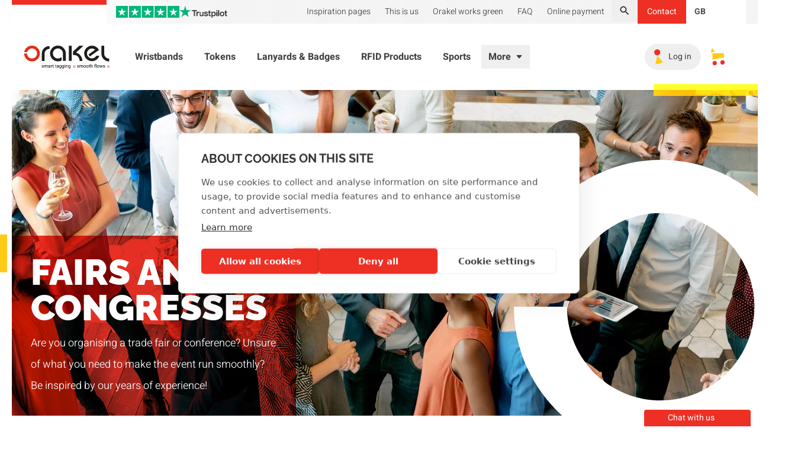

--- FILE ---
content_type: text/html;charset=utf-8
request_url: https://orakel.com/en-gb/get-inspired/fairs-and-congresses
body_size: 62466
content:
<!DOCTYPE html><html  lang="en-gb"><head><meta charset="utf-8">
<meta name="viewport" content="width=device-width, initial-scale=1">
<title>Fairs and Congresses | Product Checklist | Orakel</title>
<script src="https://js.createsend1.com/javascript/copypastesubscribeformlogic.js" async defer></script>
<style>*,:after,:before{--tw-border-spacing-x:0;--tw-border-spacing-y:0;--tw-translate-x:0;--tw-translate-y:0;--tw-rotate:0;--tw-skew-x:0;--tw-skew-y:0;--tw-scale-x:1;--tw-scale-y:1;--tw-pan-x: ;--tw-pan-y: ;--tw-pinch-zoom: ;--tw-scroll-snap-strictness:proximity;--tw-gradient-from-position: ;--tw-gradient-via-position: ;--tw-gradient-to-position: ;--tw-ordinal: ;--tw-slashed-zero: ;--tw-numeric-figure: ;--tw-numeric-spacing: ;--tw-numeric-fraction: ;--tw-ring-inset: ;--tw-ring-offset-width:0px;--tw-ring-offset-color:#fff;--tw-ring-color:rgba(59,130,246,.5);--tw-ring-offset-shadow:0 0 #0000;--tw-ring-shadow:0 0 #0000;--tw-shadow:0 0 #0000;--tw-shadow-colored:0 0 #0000;--tw-blur: ;--tw-brightness: ;--tw-contrast: ;--tw-grayscale: ;--tw-hue-rotate: ;--tw-invert: ;--tw-saturate: ;--tw-sepia: ;--tw-drop-shadow: ;--tw-backdrop-blur: ;--tw-backdrop-brightness: ;--tw-backdrop-contrast: ;--tw-backdrop-grayscale: ;--tw-backdrop-hue-rotate: ;--tw-backdrop-invert: ;--tw-backdrop-opacity: ;--tw-backdrop-saturate: ;--tw-backdrop-sepia: ;--tw-contain-size: ;--tw-contain-layout: ;--tw-contain-paint: ;--tw-contain-style: }::backdrop{--tw-border-spacing-x:0;--tw-border-spacing-y:0;--tw-translate-x:0;--tw-translate-y:0;--tw-rotate:0;--tw-skew-x:0;--tw-skew-y:0;--tw-scale-x:1;--tw-scale-y:1;--tw-pan-x: ;--tw-pan-y: ;--tw-pinch-zoom: ;--tw-scroll-snap-strictness:proximity;--tw-gradient-from-position: ;--tw-gradient-via-position: ;--tw-gradient-to-position: ;--tw-ordinal: ;--tw-slashed-zero: ;--tw-numeric-figure: ;--tw-numeric-spacing: ;--tw-numeric-fraction: ;--tw-ring-inset: ;--tw-ring-offset-width:0px;--tw-ring-offset-color:#fff;--tw-ring-color:rgba(59,130,246,.5);--tw-ring-offset-shadow:0 0 #0000;--tw-ring-shadow:0 0 #0000;--tw-shadow:0 0 #0000;--tw-shadow-colored:0 0 #0000;--tw-blur: ;--tw-brightness: ;--tw-contrast: ;--tw-grayscale: ;--tw-hue-rotate: ;--tw-invert: ;--tw-saturate: ;--tw-sepia: ;--tw-drop-shadow: ;--tw-backdrop-blur: ;--tw-backdrop-brightness: ;--tw-backdrop-contrast: ;--tw-backdrop-grayscale: ;--tw-backdrop-hue-rotate: ;--tw-backdrop-invert: ;--tw-backdrop-opacity: ;--tw-backdrop-saturate: ;--tw-backdrop-sepia: ;--tw-contain-size: ;--tw-contain-layout: ;--tw-contain-paint: ;--tw-contain-style: }/*! tailwindcss v3.4.17 | MIT License | https://tailwindcss.com*/*,:after,:before{border:0 solid #f4f4f4;box-sizing:border-box}:after,:before{--tw-content:""}:host,html{line-height:1.5;-webkit-text-size-adjust:100%;font-family:Heebo,ui-sans-serif,system-ui,sans-serif,Apple Color Emoji,Segoe UI Emoji,Segoe UI Symbol,Noto Color Emoji;font-feature-settings:normal;font-variation-settings:normal;-moz-tab-size:4;-o-tab-size:4;tab-size:4;-webkit-tap-highlight-color:transparent}body{line-height:inherit;margin:0}hr{border-top-width:1px;color:inherit;height:0}abbr:where([title]){-webkit-text-decoration:underline dotted;text-decoration:underline dotted}h1,h2,h3,h4,h5,h6{font-size:inherit;font-weight:inherit}a{color:inherit;text-decoration:inherit}b,strong{font-weight:bolder}code,kbd,pre,samp{font-family:Raleway,ui-monospace,SFMono-Regular,Menlo,Monaco,Consolas,Liberation Mono,Courier New,monospace;font-feature-settings:normal;font-size:1em;font-variation-settings:normal}small{font-size:80%}sub,sup{font-size:75%;line-height:0;position:relative;vertical-align:baseline}sub{bottom:-.25em}sup{top:-.5em}table{border-collapse:collapse;border-color:inherit;text-indent:0}button,input,optgroup,select,textarea{color:inherit;font-family:inherit;font-feature-settings:inherit;font-size:100%;font-variation-settings:inherit;font-weight:inherit;letter-spacing:inherit;line-height:inherit;margin:0;padding:0}button,select{text-transform:none}button,input:where([type=button]),input:where([type=reset]),input:where([type=submit]){-webkit-appearance:button;background-color:transparent;background-image:none}:-moz-focusring{outline:auto}:-moz-ui-invalid{box-shadow:none}progress{vertical-align:baseline}::-webkit-inner-spin-button,::-webkit-outer-spin-button{height:auto}[type=search]{-webkit-appearance:textfield;outline-offset:-2px}::-webkit-search-decoration{-webkit-appearance:none}::-webkit-file-upload-button{-webkit-appearance:button;font:inherit}summary{display:list-item}blockquote,dd,dl,figure,h1,h2,h3,h4,h5,h6,hr,p,pre{margin:0}fieldset{margin:0}fieldset,legend{padding:0}menu,ol,ul{list-style:none;margin:0;padding:0}dialog{padding:0}textarea{resize:vertical}input::-moz-placeholder,textarea::-moz-placeholder{color:#ced4da;opacity:1}input::placeholder,textarea::placeholder{color:#ced4da;opacity:1}[role=button],button{cursor:pointer}:disabled{cursor:default}audio,canvas,embed,iframe,img,object,svg,video{display:block;vertical-align:middle}img,video{height:auto;max-width:100%}[hidden]:where(:not([hidden=until-found])){display:none}[multiple],[type=date],[type=datetime-local],[type=email],[type=month],[type=number],[type=password],[type=search],[type=tel],[type=text],[type=time],[type=url],[type=week],input:where(:not([type])),select,textarea{-webkit-appearance:none;-moz-appearance:none;appearance:none;background-color:#fff;border-color:#bcbabd;border-radius:0;border-width:1px;font-size:1rem;line-height:1.5rem;padding:.5rem .75rem;--tw-shadow:0 0 #0000}[multiple]:focus,[type=date]:focus,[type=datetime-local]:focus,[type=email]:focus,[type=month]:focus,[type=number]:focus,[type=password]:focus,[type=search]:focus,[type=tel]:focus,[type=text]:focus,[type=time]:focus,[type=url]:focus,[type=week]:focus,input:where(:not([type])):focus,select:focus,textarea:focus{outline:2px solid transparent;outline-offset:2px;--tw-ring-inset:var(--tw-empty, );--tw-ring-offset-width:0px;--tw-ring-offset-color:#fff;--tw-ring-color:#2563eb;--tw-ring-offset-shadow:var(--tw-ring-inset) 0 0 0 var(--tw-ring-offset-width) var(--tw-ring-offset-color);--tw-ring-shadow:var(--tw-ring-inset) 0 0 0 calc(1px + var(--tw-ring-offset-width)) var(--tw-ring-color);border-color:#2563eb;box-shadow:var(--tw-ring-offset-shadow),var(--tw-ring-shadow),var(--tw-shadow)}input::-moz-placeholder,textarea::-moz-placeholder{color:#bcbabd;opacity:1}input::placeholder,textarea::placeholder{color:#bcbabd;opacity:1}::-webkit-datetime-edit-fields-wrapper{padding:0}::-webkit-date-and-time-value{min-height:1.5em;text-align:inherit}::-webkit-datetime-edit{display:inline-flex}::-webkit-datetime-edit,::-webkit-datetime-edit-day-field,::-webkit-datetime-edit-hour-field,::-webkit-datetime-edit-meridiem-field,::-webkit-datetime-edit-millisecond-field,::-webkit-datetime-edit-minute-field,::-webkit-datetime-edit-month-field,::-webkit-datetime-edit-second-field,::-webkit-datetime-edit-year-field{padding-bottom:0;padding-top:0}select{background-image:url("data:image/svg+xml;charset=utf-8,%3Csvg xmlns='http://www.w3.org/2000/svg' fill='none' viewBox='0 0 20 20'%3E%3Cpath stroke='%23bcbabd' stroke-linecap='round' stroke-linejoin='round' stroke-width='1.5' d='m6 8 4 4 4-4'/%3E%3C/svg%3E");background-position:right .5rem center;background-repeat:no-repeat;background-size:1.5em 1.5em;padding-right:2.5rem;-webkit-print-color-adjust:exact;print-color-adjust:exact}[multiple],[size]:where(select:not([size="1"])){background-image:none;background-position:0 0;background-repeat:unset;background-size:initial;padding-right:.75rem;-webkit-print-color-adjust:unset;print-color-adjust:unset}[type=checkbox],[type=radio]{-webkit-appearance:none;-moz-appearance:none;appearance:none;background-color:#fff;background-origin:border-box;border-color:#bcbabd;border-width:1px;color:#2563eb;display:inline-block;flex-shrink:0;height:1rem;padding:0;-webkit-print-color-adjust:exact;print-color-adjust:exact;-webkit-user-select:none;-moz-user-select:none;user-select:none;vertical-align:middle;width:1rem;--tw-shadow:0 0 #0000}[type=checkbox]{border-radius:0}[type=radio]{border-radius:100%}[type=checkbox]:focus,[type=radio]:focus{outline:2px solid transparent;outline-offset:2px;--tw-ring-inset:var(--tw-empty, );--tw-ring-offset-width:2px;--tw-ring-offset-color:#fff;--tw-ring-color:#2563eb;--tw-ring-offset-shadow:var(--tw-ring-inset) 0 0 0 var(--tw-ring-offset-width) var(--tw-ring-offset-color);--tw-ring-shadow:var(--tw-ring-inset) 0 0 0 calc(2px + var(--tw-ring-offset-width)) var(--tw-ring-color);box-shadow:var(--tw-ring-offset-shadow),var(--tw-ring-shadow),var(--tw-shadow)}[type=checkbox]:checked,[type=radio]:checked{background-color:currentColor;background-position:50%;background-repeat:no-repeat;background-size:100% 100%;border-color:transparent}[type=checkbox]:checked{background-image:url("data:image/svg+xml;charset=utf-8,%3Csvg xmlns='http://www.w3.org/2000/svg' fill='%23fff' viewBox='0 0 16 16'%3E%3Cpath d='M12.207 4.793a1 1 0 0 1 0 1.414l-5 5a1 1 0 0 1-1.414 0l-2-2a1 1 0 0 1 1.414-1.414L6.5 9.086l4.293-4.293a1 1 0 0 1 1.414 0'/%3E%3C/svg%3E")}@media (forced-colors:active){[type=checkbox]:checked{-webkit-appearance:auto;-moz-appearance:auto;appearance:auto}}[type=radio]:checked{background-image:url("data:image/svg+xml;charset=utf-8,%3Csvg xmlns='http://www.w3.org/2000/svg' fill='%23fff' viewBox='0 0 16 16'%3E%3Ccircle cx='8' cy='8' r='3'/%3E%3C/svg%3E")}@media (forced-colors:active){[type=radio]:checked{-webkit-appearance:auto;-moz-appearance:auto;appearance:auto}}[type=checkbox]:checked:focus,[type=checkbox]:checked:hover,[type=radio]:checked:focus,[type=radio]:checked:hover{background-color:currentColor;border-color:transparent}[type=checkbox]:indeterminate{background-color:currentColor;background-image:url("data:image/svg+xml;charset=utf-8,%3Csvg xmlns='http://www.w3.org/2000/svg' fill='none' viewBox='0 0 16 16'%3E%3Cpath stroke='%23fff' stroke-linecap='round' stroke-linejoin='round' stroke-width='2' d='M4 8h8'/%3E%3C/svg%3E");background-position:50%;background-repeat:no-repeat;background-size:100% 100%;border-color:transparent}@media (forced-colors:active){[type=checkbox]:indeterminate{-webkit-appearance:auto;-moz-appearance:auto;appearance:auto}}[type=checkbox]:indeterminate:focus,[type=checkbox]:indeterminate:hover{background-color:currentColor;border-color:transparent}[type=file]{background:unset;border-color:inherit;border-radius:0;border-width:0;font-size:unset;line-height:inherit;padding:0}[type=file]:focus{outline:1px solid ButtonText;outline:1px auto -webkit-focus-ring-color}html{-webkit-font-smoothing:antialiased;-moz-osx-font-smoothing:grayscale}main{min-height:680px}body{--tw-bg-opacity:1;background-color:rgb(255 255 255/var(--tw-bg-opacity,1));--tw-text-opacity:1;color:rgb(62 63 66/var(--tw-text-opacity,1))}p{font-size:1.125rem;font-weight:300;line-height:1.75rem;line-height:2}.main-wrapper{padding-bottom:5rem}[type=checkbox],[type=radio]{--tw-text-opacity:1;color:rgb(238 48 36/var(--tw-text-opacity,1))}[type=checkbox]:focus,[type=radio]:focus{--tw-ring-opacity:1;--tw-ring-color:rgb(238 48 36/var(--tw-ring-opacity,1))}.c-app-form-element label{font-family:Heebo,ui-sans-serif,system-ui,sans-serif,Apple Color Emoji,Segoe UI Emoji,Segoe UI Symbol,Noto Color Emoji;font-size:1rem;font-weight:300;line-height:1.5rem}[multiple]:focus:focus-visible,[type=date]:focus:focus-visible,[type=datetime-local]:focus:focus-visible,[type=email]:focus:focus-visible,[type=month]:focus:focus-visible,[type=number]:focus:focus-visible,[type=password]:focus:focus-visible,[type=search]:focus:focus-visible,[type=tel]:focus:focus-visible,[type=text]:focus:focus-visible,[type=time]:focus:focus-visible,[type=url]:focus:focus-visible,[type=week]:focus:focus-visible,select:focus:focus-visible,textarea:focus:focus-visible{--tw-border-opacity:1;border-color:rgb(255 203 22/var(--tw-border-opacity,1));outline:2px solid transparent;outline-offset:2px;--tw-ring-opacity:1;--tw-ring-color:rgb(255 203 22/var(--tw-ring-opacity,1))}h1,h2,h3,h4,h5,h6{font-family:Raleway,ui-serif,Georgia,Cambria,Times New Roman,Times,serif;font-weight:900;text-transform:uppercase;--tw-text-opacity:1;color:rgb(27 27 28/var(--tw-text-opacity,1))}h1{font-size:2.5rem}@media (min-width:1024px){h1{font-size:3.75rem;line-height:1}}h2{font-size:2rem}h3{font-size:1.5rem;line-height:2rem}h4{font-size:1.25rem;line-height:1.75rem}.container{margin-left:auto;margin-right:auto;padding-left:1.25rem;padding-right:1.25rem;width:100%}@media (min-width:360px){.container{max-width:360px}}@media (min-width:640px){.container{max-width:640px}}@media (min-width:768px){.container{max-width:768px}}@media (min-width:1024px){.container{max-width:1024px}}@media (min-width:1280px){.container{max-width:1280px}}@media (min-width:1536px){.container{max-width:1536px}}.prose{color:var(--tw-prose-body);max-width:65ch}.prose :where(p):not(:where([class~=not-prose],[class~=not-prose] *)){margin-bottom:1.25em;margin-top:1.25em}.prose :where([class~=lead]):not(:where([class~=not-prose],[class~=not-prose] *)){color:var(--tw-prose-lead);font-size:1.25em;line-height:1.6;margin-bottom:1.2em;margin-top:1.2em}.prose :where(a):not(:where([class~=not-prose],[class~=not-prose] *)){color:var(--tw-prose-links);font-weight:500;text-decoration:underline}.prose :where(strong):not(:where([class~=not-prose],[class~=not-prose] *)){color:var(--tw-prose-bold);font-weight:600}.prose :where(a strong):not(:where([class~=not-prose],[class~=not-prose] *)){color:inherit}.prose :where(blockquote strong):not(:where([class~=not-prose],[class~=not-prose] *)){color:inherit}.prose :where(thead th strong):not(:where([class~=not-prose],[class~=not-prose] *)){color:inherit}.prose :where(ol):not(:where([class~=not-prose],[class~=not-prose] *)){list-style-type:decimal;margin-bottom:1.25em;margin-top:1.25em;padding-inline-start:1.625em}.prose :where(ol[type=A]):not(:where([class~=not-prose],[class~=not-prose] *)){list-style-type:upper-alpha}.prose :where(ol[type=a]):not(:where([class~=not-prose],[class~=not-prose] *)){list-style-type:lower-alpha}.prose :where(ol[type=A s]):not(:where([class~=not-prose],[class~=not-prose] *)){list-style-type:upper-alpha}.prose :where(ol[type=a s]):not(:where([class~=not-prose],[class~=not-prose] *)){list-style-type:lower-alpha}.prose :where(ol[type=I]):not(:where([class~=not-prose],[class~=not-prose] *)){list-style-type:upper-roman}.prose :where(ol[type=i]):not(:where([class~=not-prose],[class~=not-prose] *)){list-style-type:lower-roman}.prose :where(ol[type=I s]):not(:where([class~=not-prose],[class~=not-prose] *)){list-style-type:upper-roman}.prose :where(ol[type=i s]):not(:where([class~=not-prose],[class~=not-prose] *)){list-style-type:lower-roman}.prose :where(ol[type="1"]):not(:where([class~=not-prose],[class~=not-prose] *)){list-style-type:decimal}.prose :where(ul):not(:where([class~=not-prose],[class~=not-prose] *)){list-style-type:disc;margin-bottom:1.25em;margin-top:1.25em;padding-inline-start:1.625em}.prose :where(ol>li):not(:where([class~=not-prose],[class~=not-prose] *))::marker{color:var(--tw-prose-counters);font-weight:400}.prose :where(ul>li):not(:where([class~=not-prose],[class~=not-prose] *))::marker{color:var(--tw-prose-bullets)}.prose :where(dt):not(:where([class~=not-prose],[class~=not-prose] *)){color:var(--tw-prose-headings);font-weight:600;margin-top:1.25em}.prose :where(hr):not(:where([class~=not-prose],[class~=not-prose] *)){border-color:var(--tw-prose-hr);border-top-width:1px;margin-bottom:3em;margin-top:3em}.prose :where(blockquote):not(:where([class~=not-prose],[class~=not-prose] *)){border-inline-start-color:var(--tw-prose-quote-borders);border-inline-start-width:.25rem;color:var(--tw-prose-quotes);font-style:italic;font-weight:500;margin-bottom:1.6em;margin-top:1.6em;padding-inline-start:1em;quotes:"“""”""‘""’"}.prose :where(blockquote p:first-of-type):not(:where([class~=not-prose],[class~=not-prose] *)):before{content:open-quote}.prose :where(blockquote p:last-of-type):not(:where([class~=not-prose],[class~=not-prose] *)):after{content:close-quote}.prose :where(h1):not(:where([class~=not-prose],[class~=not-prose] *)){color:var(--tw-prose-headings);font-size:2.25em;font-weight:800;line-height:1.1111111;margin-bottom:.8888889em;margin-top:0}.prose :where(h1 strong):not(:where([class~=not-prose],[class~=not-prose] *)){color:inherit;font-weight:900}.prose :where(h2):not(:where([class~=not-prose],[class~=not-prose] *)){color:var(--tw-prose-headings);font-size:1.5em;font-weight:700;line-height:1.3333333;margin-bottom:1em;margin-top:2em}.prose :where(h2 strong):not(:where([class~=not-prose],[class~=not-prose] *)){color:inherit;font-weight:800}.prose :where(h3):not(:where([class~=not-prose],[class~=not-prose] *)){color:var(--tw-prose-headings);font-size:1.25em;font-weight:600;line-height:1.6;margin-bottom:.6em;margin-top:1.6em}.prose :where(h3 strong):not(:where([class~=not-prose],[class~=not-prose] *)){color:inherit;font-weight:700}.prose :where(h4):not(:where([class~=not-prose],[class~=not-prose] *)){color:var(--tw-prose-headings);font-weight:600;line-height:1.5;margin-bottom:.5em;margin-top:1.5em}.prose :where(h4 strong):not(:where([class~=not-prose],[class~=not-prose] *)){color:inherit;font-weight:700}.prose :where(img):not(:where([class~=not-prose],[class~=not-prose] *)){margin-bottom:2em;margin-top:2em}.prose :where(picture):not(:where([class~=not-prose],[class~=not-prose] *)){display:block;margin-bottom:2em;margin-top:2em}.prose :where(video):not(:where([class~=not-prose],[class~=not-prose] *)){margin-bottom:2em;margin-top:2em}.prose :where(kbd):not(:where([class~=not-prose],[class~=not-prose] *)){border-radius:.3125rem;box-shadow:0 0 0 1px rgb(var(--tw-prose-kbd-shadows)/10%),0 3px rgb(var(--tw-prose-kbd-shadows)/10%);color:var(--tw-prose-kbd);font-family:inherit;font-size:.875em;font-weight:500;padding-inline-end:.375em;padding-bottom:.1875em;padding-top:.1875em;padding-inline-start:.375em}.prose :where(code):not(:where([class~=not-prose],[class~=not-prose] *)){color:var(--tw-prose-code);font-size:.875em;font-weight:600}.prose :where(code):not(:where([class~=not-prose],[class~=not-prose] *)):before{content:"`"}.prose :where(code):not(:where([class~=not-prose],[class~=not-prose] *)):after{content:"`"}.prose :where(a code):not(:where([class~=not-prose],[class~=not-prose] *)){color:inherit}.prose :where(h1 code):not(:where([class~=not-prose],[class~=not-prose] *)){color:inherit}.prose :where(h2 code):not(:where([class~=not-prose],[class~=not-prose] *)){color:inherit;font-size:.875em}.prose :where(h3 code):not(:where([class~=not-prose],[class~=not-prose] *)){color:inherit;font-size:.9em}.prose :where(h4 code):not(:where([class~=not-prose],[class~=not-prose] *)){color:inherit}.prose :where(blockquote code):not(:where([class~=not-prose],[class~=not-prose] *)){color:inherit}.prose :where(thead th code):not(:where([class~=not-prose],[class~=not-prose] *)){color:inherit}.prose :where(pre):not(:where([class~=not-prose],[class~=not-prose] *)){background-color:var(--tw-prose-pre-bg);border-radius:.375rem;color:var(--tw-prose-pre-code);font-size:.875em;font-weight:400;line-height:1.7142857;margin-bottom:1.7142857em;margin-top:1.7142857em;overflow-x:auto;padding-inline-end:1.1428571em;padding-bottom:.8571429em;padding-top:.8571429em;padding-inline-start:1.1428571em}.prose :where(pre code):not(:where([class~=not-prose],[class~=not-prose] *)){background-color:transparent;border-radius:0;border-width:0;color:inherit;font-family:inherit;font-size:inherit;font-weight:inherit;line-height:inherit;padding:0}.prose :where(pre code):not(:where([class~=not-prose],[class~=not-prose] *)):before{content:none}.prose :where(pre code):not(:where([class~=not-prose],[class~=not-prose] *)):after{content:none}.prose :where(table):not(:where([class~=not-prose],[class~=not-prose] *)){font-size:.875em;line-height:1.7142857;margin-bottom:2em;margin-top:2em;table-layout:auto;width:100%}.prose :where(thead):not(:where([class~=not-prose],[class~=not-prose] *)){border-bottom-color:var(--tw-prose-th-borders);border-bottom-width:1px}.prose :where(thead th):not(:where([class~=not-prose],[class~=not-prose] *)){color:var(--tw-prose-headings);font-weight:600;padding-inline-end:.5714286em;padding-bottom:.5714286em;padding-inline-start:.5714286em;vertical-align:bottom}.prose :where(tbody tr):not(:where([class~=not-prose],[class~=not-prose] *)){border-bottom-color:var(--tw-prose-td-borders);border-bottom-width:1px}.prose :where(tbody tr:last-child):not(:where([class~=not-prose],[class~=not-prose] *)){border-bottom-width:0}.prose :where(tbody td):not(:where([class~=not-prose],[class~=not-prose] *)){vertical-align:baseline}.prose :where(tfoot):not(:where([class~=not-prose],[class~=not-prose] *)){border-top-color:var(--tw-prose-th-borders);border-top-width:1px}.prose :where(tfoot td):not(:where([class~=not-prose],[class~=not-prose] *)){vertical-align:top}.prose :where(th,td):not(:where([class~=not-prose],[class~=not-prose] *)){text-align:start}.prose :where(figure>*):not(:where([class~=not-prose],[class~=not-prose] *)){margin-bottom:0;margin-top:0}.prose :where(figcaption):not(:where([class~=not-prose],[class~=not-prose] *)){color:var(--tw-prose-captions);font-size:.875em;line-height:1.4285714;margin-top:.8571429em}.prose{--tw-prose-body:#374151;--tw-prose-headings:#111827;--tw-prose-lead:#4b5563;--tw-prose-links:#111827;--tw-prose-bold:#111827;--tw-prose-counters:#6b7280;--tw-prose-bullets:#d1d5db;--tw-prose-hr:#e5e7eb;--tw-prose-quotes:#111827;--tw-prose-quote-borders:#e5e7eb;--tw-prose-captions:#6b7280;--tw-prose-kbd:#111827;--tw-prose-kbd-shadows:17 24 39;--tw-prose-code:#111827;--tw-prose-pre-code:#e5e7eb;--tw-prose-pre-bg:#1f2937;--tw-prose-th-borders:#d1d5db;--tw-prose-td-borders:#e5e7eb;--tw-prose-invert-body:#d1d5db;--tw-prose-invert-headings:#fff;--tw-prose-invert-lead:#9ca3af;--tw-prose-invert-links:#fff;--tw-prose-invert-bold:#fff;--tw-prose-invert-counters:#9ca3af;--tw-prose-invert-bullets:#4b5563;--tw-prose-invert-hr:#374151;--tw-prose-invert-quotes:#f3f4f6;--tw-prose-invert-quote-borders:#374151;--tw-prose-invert-captions:#9ca3af;--tw-prose-invert-kbd:#fff;--tw-prose-invert-kbd-shadows:255 255 255;--tw-prose-invert-code:#fff;--tw-prose-invert-pre-code:#d1d5db;--tw-prose-invert-pre-bg:rgba(0,0,0,.5);--tw-prose-invert-th-borders:#4b5563;--tw-prose-invert-td-borders:#374151;font-size:1rem;line-height:1.75}.prose :where(picture>img):not(:where([class~=not-prose],[class~=not-prose] *)){margin-bottom:0;margin-top:0}.prose :where(li):not(:where([class~=not-prose],[class~=not-prose] *)){margin-bottom:.5em;margin-top:.5em}.prose :where(ol>li):not(:where([class~=not-prose],[class~=not-prose] *)){padding-inline-start:.375em}.prose :where(ul>li):not(:where([class~=not-prose],[class~=not-prose] *)){padding-inline-start:.375em}.prose :where(.prose>ul>li p):not(:where([class~=not-prose],[class~=not-prose] *)){margin-bottom:.75em;margin-top:.75em}.prose :where(.prose>ul>li>p:first-child):not(:where([class~=not-prose],[class~=not-prose] *)){margin-top:1.25em}.prose :where(.prose>ul>li>p:last-child):not(:where([class~=not-prose],[class~=not-prose] *)){margin-bottom:1.25em}.prose :where(.prose>ol>li>p:first-child):not(:where([class~=not-prose],[class~=not-prose] *)){margin-top:1.25em}.prose :where(.prose>ol>li>p:last-child):not(:where([class~=not-prose],[class~=not-prose] *)){margin-bottom:1.25em}.prose :where(ul ul,ul ol,ol ul,ol ol):not(:where([class~=not-prose],[class~=not-prose] *)){margin-bottom:.75em;margin-top:.75em}.prose :where(dl):not(:where([class~=not-prose],[class~=not-prose] *)){margin-bottom:1.25em;margin-top:1.25em}.prose :where(dd):not(:where([class~=not-prose],[class~=not-prose] *)){margin-top:.5em;padding-inline-start:1.625em}.prose :where(hr+*):not(:where([class~=not-prose],[class~=not-prose] *)){margin-top:0}.prose :where(h2+*):not(:where([class~=not-prose],[class~=not-prose] *)){margin-top:0}.prose :where(h3+*):not(:where([class~=not-prose],[class~=not-prose] *)){margin-top:0}.prose :where(h4+*):not(:where([class~=not-prose],[class~=not-prose] *)){margin-top:0}.prose :where(thead th:first-child):not(:where([class~=not-prose],[class~=not-prose] *)){padding-inline-start:0}.prose :where(thead th:last-child):not(:where([class~=not-prose],[class~=not-prose] *)){padding-inline-end:0}.prose :where(tbody td,tfoot td):not(:where([class~=not-prose],[class~=not-prose] *)){padding-inline-end:.5714286em;padding-bottom:.5714286em;padding-top:.5714286em;padding-inline-start:.5714286em}.prose :where(tbody td:first-child,tfoot td:first-child):not(:where([class~=not-prose],[class~=not-prose] *)){padding-inline-start:0}.prose :where(tbody td:last-child,tfoot td:last-child):not(:where([class~=not-prose],[class~=not-prose] *)){padding-inline-end:0}.prose :where(figure):not(:where([class~=not-prose],[class~=not-prose] *)){margin-bottom:2em;margin-top:2em}.prose :where(.prose>:first-child):not(:where([class~=not-prose],[class~=not-prose] *)){margin-top:0}.prose :where(.prose>:last-child):not(:where([class~=not-prose],[class~=not-prose] *)){margin-bottom:0}.prose-sm{font-size:.875rem;line-height:1.7142857}.prose-sm :where(p):not(:where([class~=not-prose],[class~=not-prose] *)){margin-bottom:1.1428571em;margin-top:1.1428571em}.prose-sm :where([class~=lead]):not(:where([class~=not-prose],[class~=not-prose] *)){font-size:1.2857143em;line-height:1.5555556;margin-bottom:.8888889em;margin-top:.8888889em}.prose-sm :where(blockquote):not(:where([class~=not-prose],[class~=not-prose] *)){margin-bottom:1.3333333em;margin-top:1.3333333em;padding-inline-start:1.1111111em}.prose-sm :where(h1):not(:where([class~=not-prose],[class~=not-prose] *)){font-size:2.1428571em;line-height:1.2;margin-bottom:.8em;margin-top:0}.prose-sm :where(h2):not(:where([class~=not-prose],[class~=not-prose] *)){font-size:1.4285714em;line-height:1.4;margin-bottom:.8em;margin-top:1.6em}.prose-sm :where(h3):not(:where([class~=not-prose],[class~=not-prose] *)){font-size:1.2857143em;line-height:1.5555556;margin-bottom:.4444444em;margin-top:1.5555556em}.prose-sm :where(h4):not(:where([class~=not-prose],[class~=not-prose] *)){line-height:1.4285714;margin-bottom:.5714286em;margin-top:1.4285714em}.prose-sm :where(img):not(:where([class~=not-prose],[class~=not-prose] *)){margin-bottom:1.7142857em;margin-top:1.7142857em}.prose-sm :where(picture):not(:where([class~=not-prose],[class~=not-prose] *)){margin-bottom:1.7142857em;margin-top:1.7142857em}.prose-sm :where(picture>img):not(:where([class~=not-prose],[class~=not-prose] *)){margin-bottom:0;margin-top:0}.prose-sm :where(video):not(:where([class~=not-prose],[class~=not-prose] *)){margin-bottom:1.7142857em;margin-top:1.7142857em}.prose-sm :where(kbd):not(:where([class~=not-prose],[class~=not-prose] *)){border-radius:.3125rem;font-size:.8571429em;padding-inline-end:.3571429em;padding-bottom:.1428571em;padding-top:.1428571em;padding-inline-start:.3571429em}.prose-sm :where(code):not(:where([class~=not-prose],[class~=not-prose] *)){font-size:.8571429em}.prose-sm :where(h2 code):not(:where([class~=not-prose],[class~=not-prose] *)){font-size:.9em}.prose-sm :where(h3 code):not(:where([class~=not-prose],[class~=not-prose] *)){font-size:.8888889em}.prose-sm :where(pre):not(:where([class~=not-prose],[class~=not-prose] *)){border-radius:.25rem;font-size:.8571429em;line-height:1.6666667;margin-bottom:1.6666667em;margin-top:1.6666667em;padding-inline-end:1em;padding-bottom:.6666667em;padding-top:.6666667em;padding-inline-start:1em}.prose-sm :where(ol):not(:where([class~=not-prose],[class~=not-prose] *)){margin-bottom:1.1428571em;margin-top:1.1428571em;padding-inline-start:1.5714286em}.prose-sm :where(ul):not(:where([class~=not-prose],[class~=not-prose] *)){margin-bottom:1.1428571em;margin-top:1.1428571em;padding-inline-start:1.5714286em}.prose-sm :where(li):not(:where([class~=not-prose],[class~=not-prose] *)){margin-bottom:.2857143em;margin-top:.2857143em}.prose-sm :where(ol>li):not(:where([class~=not-prose],[class~=not-prose] *)){padding-inline-start:.4285714em}.prose-sm :where(ul>li):not(:where([class~=not-prose],[class~=not-prose] *)){padding-inline-start:.4285714em}.prose-sm :where(.prose-sm>ul>li p):not(:where([class~=not-prose],[class~=not-prose] *)){margin-bottom:.5714286em;margin-top:.5714286em}.prose-sm :where(.prose-sm>ul>li>p:first-child):not(:where([class~=not-prose],[class~=not-prose] *)){margin-top:1.1428571em}.prose-sm :where(.prose-sm>ul>li>p:last-child):not(:where([class~=not-prose],[class~=not-prose] *)){margin-bottom:1.1428571em}.prose-sm :where(.prose-sm>ol>li>p:first-child):not(:where([class~=not-prose],[class~=not-prose] *)){margin-top:1.1428571em}.prose-sm :where(.prose-sm>ol>li>p:last-child):not(:where([class~=not-prose],[class~=not-prose] *)){margin-bottom:1.1428571em}.prose-sm :where(ul ul,ul ol,ol ul,ol ol):not(:where([class~=not-prose],[class~=not-prose] *)){margin-bottom:.5714286em;margin-top:.5714286em}.prose-sm :where(dl):not(:where([class~=not-prose],[class~=not-prose] *)){margin-bottom:1.1428571em;margin-top:1.1428571em}.prose-sm :where(dt):not(:where([class~=not-prose],[class~=not-prose] *)){margin-top:1.1428571em}.prose-sm :where(dd):not(:where([class~=not-prose],[class~=not-prose] *)){margin-top:.2857143em;padding-inline-start:1.5714286em}.prose-sm :where(hr):not(:where([class~=not-prose],[class~=not-prose] *)){margin-bottom:2.8571429em;margin-top:2.8571429em}.prose-sm :where(hr+*):not(:where([class~=not-prose],[class~=not-prose] *)){margin-top:0}.prose-sm :where(h2+*):not(:where([class~=not-prose],[class~=not-prose] *)){margin-top:0}.prose-sm :where(h3+*):not(:where([class~=not-prose],[class~=not-prose] *)){margin-top:0}.prose-sm :where(h4+*):not(:where([class~=not-prose],[class~=not-prose] *)){margin-top:0}.prose-sm :where(table):not(:where([class~=not-prose],[class~=not-prose] *)){font-size:.8571429em;line-height:1.5}.prose-sm :where(thead th):not(:where([class~=not-prose],[class~=not-prose] *)){padding-inline-end:1em;padding-bottom:.6666667em;padding-inline-start:1em}.prose-sm :where(thead th:first-child):not(:where([class~=not-prose],[class~=not-prose] *)){padding-inline-start:0}.prose-sm :where(thead th:last-child):not(:where([class~=not-prose],[class~=not-prose] *)){padding-inline-end:0}.prose-sm :where(tbody td,tfoot td):not(:where([class~=not-prose],[class~=not-prose] *)){padding-inline-end:1em;padding-bottom:.6666667em;padding-top:.6666667em;padding-inline-start:1em}.prose-sm :where(tbody td:first-child,tfoot td:first-child):not(:where([class~=not-prose],[class~=not-prose] *)){padding-inline-start:0}.prose-sm :where(tbody td:last-child,tfoot td:last-child):not(:where([class~=not-prose],[class~=not-prose] *)){padding-inline-end:0}.prose-sm :where(figure):not(:where([class~=not-prose],[class~=not-prose] *)){margin-bottom:1.7142857em;margin-top:1.7142857em}.prose-sm :where(figure>*):not(:where([class~=not-prose],[class~=not-prose] *)){margin-bottom:0;margin-top:0}.prose-sm :where(figcaption):not(:where([class~=not-prose],[class~=not-prose] *)){font-size:.8571429em;line-height:1.3333333;margin-top:.6666667em}.prose-sm :where(.prose-sm>:first-child):not(:where([class~=not-prose],[class~=not-prose] *)){margin-top:0}.prose-sm :where(.prose-sm>:last-child):not(:where([class~=not-prose],[class~=not-prose] *)){margin-bottom:0}.prose-lg{font-size:1.125rem;line-height:1.7777778}.prose-lg :where(p):not(:where([class~=not-prose],[class~=not-prose] *)){margin-bottom:1.3333333em;margin-top:1.3333333em}.prose-lg :where([class~=lead]):not(:where([class~=not-prose],[class~=not-prose] *)){font-size:1.2222222em;line-height:1.4545455;margin-bottom:1.0909091em;margin-top:1.0909091em}.prose-lg :where(blockquote):not(:where([class~=not-prose],[class~=not-prose] *)){margin-bottom:1.6666667em;margin-top:1.6666667em;padding-inline-start:1em}.prose-lg :where(h1):not(:where([class~=not-prose],[class~=not-prose] *)){font-size:2.6666667em;line-height:1;margin-bottom:.8333333em;margin-top:0}.prose-lg :where(h2):not(:where([class~=not-prose],[class~=not-prose] *)){font-size:1.6666667em;line-height:1.3333333;margin-bottom:1.0666667em;margin-top:1.8666667em}.prose-lg :where(h3):not(:where([class~=not-prose],[class~=not-prose] *)){font-size:1.3333333em;line-height:1.5;margin-bottom:.6666667em;margin-top:1.6666667em}.prose-lg :where(h4):not(:where([class~=not-prose],[class~=not-prose] *)){line-height:1.5555556;margin-bottom:.4444444em;margin-top:1.7777778em}.prose-lg :where(img):not(:where([class~=not-prose],[class~=not-prose] *)){margin-bottom:1.7777778em;margin-top:1.7777778em}.prose-lg :where(picture):not(:where([class~=not-prose],[class~=not-prose] *)){margin-bottom:1.7777778em;margin-top:1.7777778em}.prose-lg :where(picture>img):not(:where([class~=not-prose],[class~=not-prose] *)){margin-bottom:0;margin-top:0}.prose-lg :where(video):not(:where([class~=not-prose],[class~=not-prose] *)){margin-bottom:1.7777778em;margin-top:1.7777778em}.prose-lg :where(kbd):not(:where([class~=not-prose],[class~=not-prose] *)){border-radius:.3125rem;font-size:.8888889em;padding-inline-end:.4444444em;padding-bottom:.2222222em;padding-top:.2222222em;padding-inline-start:.4444444em}.prose-lg :where(code):not(:where([class~=not-prose],[class~=not-prose] *)){font-size:.8888889em}.prose-lg :where(h2 code):not(:where([class~=not-prose],[class~=not-prose] *)){font-size:.8666667em}.prose-lg :where(h3 code):not(:where([class~=not-prose],[class~=not-prose] *)){font-size:.875em}.prose-lg :where(pre):not(:where([class~=not-prose],[class~=not-prose] *)){border-radius:.375rem;font-size:.8888889em;line-height:1.75;margin-bottom:2em;margin-top:2em;padding-inline-end:1.5em;padding-bottom:1em;padding-top:1em;padding-inline-start:1.5em}.prose-lg :where(ol):not(:where([class~=not-prose],[class~=not-prose] *)){margin-bottom:1.3333333em;margin-top:1.3333333em;padding-inline-start:1.5555556em}.prose-lg :where(ul):not(:where([class~=not-prose],[class~=not-prose] *)){margin-bottom:1.3333333em;margin-top:1.3333333em;padding-inline-start:1.5555556em}.prose-lg :where(li):not(:where([class~=not-prose],[class~=not-prose] *)){margin-bottom:.6666667em;margin-top:.6666667em}.prose-lg :where(ol>li):not(:where([class~=not-prose],[class~=not-prose] *)){padding-inline-start:.4444444em}.prose-lg :where(ul>li):not(:where([class~=not-prose],[class~=not-prose] *)){padding-inline-start:.4444444em}.prose-lg :where(.prose-lg>ul>li p):not(:where([class~=not-prose],[class~=not-prose] *)){margin-bottom:.8888889em;margin-top:.8888889em}.prose-lg :where(.prose-lg>ul>li>p:first-child):not(:where([class~=not-prose],[class~=not-prose] *)){margin-top:1.3333333em}.prose-lg :where(.prose-lg>ul>li>p:last-child):not(:where([class~=not-prose],[class~=not-prose] *)){margin-bottom:1.3333333em}.prose-lg :where(.prose-lg>ol>li>p:first-child):not(:where([class~=not-prose],[class~=not-prose] *)){margin-top:1.3333333em}.prose-lg :where(.prose-lg>ol>li>p:last-child):not(:where([class~=not-prose],[class~=not-prose] *)){margin-bottom:1.3333333em}.prose-lg :where(ul ul,ul ol,ol ul,ol ol):not(:where([class~=not-prose],[class~=not-prose] *)){margin-bottom:.8888889em;margin-top:.8888889em}.prose-lg :where(dl):not(:where([class~=not-prose],[class~=not-prose] *)){margin-bottom:1.3333333em;margin-top:1.3333333em}.prose-lg :where(dt):not(:where([class~=not-prose],[class~=not-prose] *)){margin-top:1.3333333em}.prose-lg :where(dd):not(:where([class~=not-prose],[class~=not-prose] *)){margin-top:.6666667em;padding-inline-start:1.5555556em}.prose-lg :where(hr):not(:where([class~=not-prose],[class~=not-prose] *)){margin-bottom:3.1111111em;margin-top:3.1111111em}.prose-lg :where(hr+*):not(:where([class~=not-prose],[class~=not-prose] *)){margin-top:0}.prose-lg :where(h2+*):not(:where([class~=not-prose],[class~=not-prose] *)){margin-top:0}.prose-lg :where(h3+*):not(:where([class~=not-prose],[class~=not-prose] *)){margin-top:0}.prose-lg :where(h4+*):not(:where([class~=not-prose],[class~=not-prose] *)){margin-top:0}.prose-lg :where(table):not(:where([class~=not-prose],[class~=not-prose] *)){font-size:.8888889em;line-height:1.5}.prose-lg :where(thead th):not(:where([class~=not-prose],[class~=not-prose] *)){padding-inline-end:.75em;padding-bottom:.75em;padding-inline-start:.75em}.prose-lg :where(thead th:first-child):not(:where([class~=not-prose],[class~=not-prose] *)){padding-inline-start:0}.prose-lg :where(thead th:last-child):not(:where([class~=not-prose],[class~=not-prose] *)){padding-inline-end:0}.prose-lg :where(tbody td,tfoot td):not(:where([class~=not-prose],[class~=not-prose] *)){padding-inline-end:.75em;padding-bottom:.75em;padding-top:.75em;padding-inline-start:.75em}.prose-lg :where(tbody td:first-child,tfoot td:first-child):not(:where([class~=not-prose],[class~=not-prose] *)){padding-inline-start:0}.prose-lg :where(tbody td:last-child,tfoot td:last-child):not(:where([class~=not-prose],[class~=not-prose] *)){padding-inline-end:0}.prose-lg :where(figure):not(:where([class~=not-prose],[class~=not-prose] *)){margin-bottom:1.7777778em;margin-top:1.7777778em}.prose-lg :where(figure>*):not(:where([class~=not-prose],[class~=not-prose] *)){margin-bottom:0;margin-top:0}.prose-lg :where(figcaption):not(:where([class~=not-prose],[class~=not-prose] *)){font-size:.8888889em;line-height:1.5;margin-top:1em}.prose-lg :where(.prose-lg>:first-child):not(:where([class~=not-prose],[class~=not-prose] *)){margin-top:0}.prose-lg :where(.prose-lg>:last-child):not(:where([class~=not-prose],[class~=not-prose] *)){margin-bottom:0}.form-input,.form-multiselect,.form-select,.form-textarea{-webkit-appearance:none;-moz-appearance:none;appearance:none;background-color:#fff;border-color:#bcbabd;border-radius:0;border-width:1px;font-size:1rem;line-height:1.5rem;padding:.5rem .75rem;--tw-shadow:0 0 #0000}.form-input:focus,.form-multiselect:focus,.form-select:focus,.form-textarea:focus{outline:2px solid transparent;outline-offset:2px;--tw-ring-inset:var(--tw-empty, );--tw-ring-offset-width:0px;--tw-ring-offset-color:#fff;--tw-ring-color:#2563eb;--tw-ring-offset-shadow:var(--tw-ring-inset) 0 0 0 var(--tw-ring-offset-width) var(--tw-ring-offset-color);--tw-ring-shadow:var(--tw-ring-inset) 0 0 0 calc(1px + var(--tw-ring-offset-width)) var(--tw-ring-color);border-color:#2563eb;box-shadow:var(--tw-ring-offset-shadow),var(--tw-ring-shadow),var(--tw-shadow)}.form-input::-moz-placeholder,.form-textarea::-moz-placeholder{color:#bcbabd;opacity:1}.form-input::placeholder,.form-textarea::placeholder{color:#bcbabd;opacity:1}.form-input::-webkit-datetime-edit-fields-wrapper{padding:0}.form-input::-webkit-date-and-time-value{min-height:1.5em;text-align:inherit}.form-input::-webkit-datetime-edit{display:inline-flex}.form-input::-webkit-datetime-edit,.form-input::-webkit-datetime-edit-day-field,.form-input::-webkit-datetime-edit-hour-field,.form-input::-webkit-datetime-edit-meridiem-field,.form-input::-webkit-datetime-edit-millisecond-field,.form-input::-webkit-datetime-edit-minute-field,.form-input::-webkit-datetime-edit-month-field,.form-input::-webkit-datetime-edit-second-field,.form-input::-webkit-datetime-edit-year-field{padding-bottom:0;padding-top:0}.account-item{border-width:1px;--tw-border-opacity:1;border-color:rgb(234 234 234/var(--tw-border-opacity,1));padding:2rem}.account-item-price{font-size:1.125rem;font-weight:400;line-height:1.75rem;margin-bottom:.125rem;padding:.125rem .5rem;--tw-text-opacity:1;color:rgb(85 193 45/var(--tw-text-opacity,1))}.btn{align-items:center;border-width:3px;display:inline-flex;font-family:Raleway,ui-monospace,SFMono-Regular,Menlo,Monaco,Consolas,Liberation Mono,Courier New,monospace;font-size:.875rem;font-weight:900;line-height:1.25rem;padding:.375rem 1rem;text-transform:uppercase;transition-property:color,background-color,border-color,text-decoration-color,fill,stroke}.btn:focus-visible{--tw-border-opacity:1;border-color:rgb(85 193 45/var(--tw-border-opacity,1));--tw-bg-opacity:1;background-color:rgb(255 255 255/var(--tw-bg-opacity,1));--tw-text-opacity:1;color:rgb(0 0 0/var(--tw-text-opacity,1));outline:2px solid transparent;outline-offset:2px;--tw-ring-opacity:1;--tw-ring-color:rgb(34 113 71/var(--tw-ring-opacity,1))}.btn:disabled{border-style:none;cursor:default}.btn:disabled,.btn:hover:disabled{--tw-bg-opacity:1;background-color:rgb(188 186 189/var(--tw-bg-opacity,1));--tw-text-opacity:1;color:rgb(255 255 255/var(--tw-text-opacity,1))}@media (min-width:1024px){.btn{font-size:1rem;line-height:1.5rem}}.btn-lg{padding:.75rem 1.25rem}.btn-sm{padding:.25rem .75rem}.btn-xs{font-size:.875rem;line-height:1.25rem;padding:0 .5rem}.btn-primary{--tw-border-opacity:1;border-color:rgb(238 48 36/var(--tw-border-opacity,1));--tw-bg-opacity:1;background-color:rgb(238 48 36/var(--tw-bg-opacity,1));--tw-text-opacity:1;color:rgb(255 255 255/var(--tw-text-opacity,1))}.btn-primary:hover{--tw-border-opacity:1;border-color:rgb(200 24 13/var(--tw-border-opacity,1));--tw-bg-opacity:1;background-color:rgb(200 24 13/var(--tw-bg-opacity,1))}.btn-secondary{--tw-bg-opacity:1;background-color:rgb(255 255 255/var(--tw-bg-opacity,1));--tw-text-opacity:1;color:rgb(0 0 0/var(--tw-text-opacity,1))}.btn-secondary:hover{--tw-border-opacity:1;border-color:rgb(125 120 6/var(--tw-border-opacity,1));--tw-bg-opacity:1;background-color:rgb(125 120 6/var(--tw-bg-opacity,1));--tw-text-opacity:1;color:rgb(255 255 255/var(--tw-text-opacity,1))}.btn-white{border-style:none}.btn-white,.cart-item{--tw-bg-opacity:1;background-color:rgb(255 255 255/var(--tw-bg-opacity,1))}.cart-item{display:grid;grid-template-columns:repeat(12,minmax(0,1fr));height:100%;padding:1rem;position:relative;row-gap:2.5rem}@media (min-width:1024px){.cart-item{padding:2rem 1.5rem}}.cart-item-grouped{display:grid;gap:1.25rem;margin-left:-1.25rem;margin-right:-1.25rem;--tw-bg-opacity:1;background-color:rgb(248 249 250/var(--tw-bg-opacity,1));padding:1.25rem}.cart-item-title strong{font-size:.875rem;font-weight:700;line-height:1.25rem}@media (min-width:1024px){.cart-item-title strong{font-size:1rem;line-height:1.5rem}}.cart-item-calculation-link{font-size:.875rem;font-weight:400;line-height:1.25rem;margin-top:.5rem;text-decoration-color:#ced4da;text-decoration-line:underline;text-decoration-thickness:2px;text-underline-offset:4px;transition-duration:.15s;transition-property:color,background-color,border-color,text-decoration-color,fill,stroke,opacity,box-shadow,transform,filter,-webkit-backdrop-filter;transition-property:color,background-color,border-color,text-decoration-color,fill,stroke,opacity,box-shadow,transform,filter,backdrop-filter;transition-property:color,background-color,border-color,text-decoration-color,fill,stroke,opacity,box-shadow,transform,filter,backdrop-filter,-webkit-backdrop-filter;transition-timing-function:cubic-bezier(.4,0,.2,1)}.cart-item-calculation-link:hover{--tw-text-opacity:1;color:rgb(27 27 28/var(--tw-text-opacity,1));text-decoration-color:#bcbabd}.cart-item-estimated-time{font-size:.875rem;font-weight:400;line-height:1.25rem}.cart-item-price{--tw-text-opacity:1;color:rgb(85 193 45/var(--tw-text-opacity,1))}.cart-summary{align-items:flex-end;display:flex;flex-direction:column;gap:1.25rem;--tw-bg-opacity:1;background-color:rgb(244 244 244/var(--tw-bg-opacity,1));clip-path:polygon(0 2%,100% 0,100% 100%,0 98%);padding:2rem;text-align:right}.cart-delivery-text{font-size:.875rem;font-weight:400;line-height:1.25rem}.summary-calculation-total .total-price{font-size:2rem;font-weight:900;line-height:1}.order-summary{clip-path:polygon(0 1%,100% 0,100% 100%,0 99%)}.add-new-block{border-width:1px;height:100%;min-height:10rem;width:100%;--tw-border-opacity:1;border-color:rgb(206 212 218/var(--tw-border-opacity,1))}.add-new-block:hover{--tw-border-opacity:1;border-color:rgb(120 125 132/var(--tw-border-opacity,1))}.checkout-cta-order{border-width:3px;display:inline-flex;font-family:Raleway,ui-monospace,SFMono-Regular,Menlo,Monaco,Consolas,Liberation Mono,Courier New,monospace;font-size:.875rem;font-weight:900;line-height:1.25rem;padding:.375rem 1rem;text-transform:uppercase;transition-property:color,background-color,border-color,text-decoration-color,fill,stroke}.checkout-cta-order:focus-visible{--tw-border-opacity:1;border-color:rgb(85 193 45/var(--tw-border-opacity,1));--tw-bg-opacity:1;background-color:rgb(255 255 255/var(--tw-bg-opacity,1));--tw-text-opacity:1;color:rgb(0 0 0/var(--tw-text-opacity,1));outline:2px solid transparent;outline-offset:2px;--tw-ring-opacity:1;--tw-ring-color:rgb(34 113 71/var(--tw-ring-opacity,1))}.checkout-cta-order:disabled{border-style:none;cursor:default}.checkout-cta-order:disabled,.checkout-cta-order:hover:disabled{--tw-bg-opacity:1;background-color:rgb(188 186 189/var(--tw-bg-opacity,1));--tw-text-opacity:1;color:rgb(255 255 255/var(--tw-text-opacity,1))}@media (min-width:1024px){.checkout-cta-order{font-size:1rem;line-height:1.5rem}}.checkout-cta-order{padding:.75rem 1.25rem;--tw-border-opacity:1;border-color:rgb(238 48 36/var(--tw-border-opacity,1));--tw-bg-opacity:1;background-color:rgb(238 48 36/var(--tw-bg-opacity,1));--tw-text-opacity:1;color:rgb(255 255 255/var(--tw-text-opacity,1))}.checkout-cta-order:hover{--tw-border-opacity:1;border-color:rgb(200 24 13/var(--tw-border-opacity,1));--tw-bg-opacity:1;background-color:rgb(200 24 13/var(--tw-bg-opacity,1))}.register-form .checkout-cta-order{--tw-shadow:6px 6px 0 0;--tw-shadow-colored:6px 6px 0 0 var(--tw-shadow-color);box-shadow:var(--tw-ring-offset-shadow,0 0 #0000),var(--tw-ring-shadow,0 0 #0000),var(--tw-shadow);--tw-shadow-color:#ffcb16;--tw-shadow:var(--tw-shadow-colored)}.register-form .checkout-cta-order:active,.register-form .checkout-cta-order:focus,.register-form .checkout-cta-order:hover{--tw-shadow:8px 8px 0 0;--tw-shadow-colored:8px 8px 0 0 var(--tw-shadow-color);box-shadow:var(--tw-ring-offset-shadow,0 0 #0000),var(--tw-ring-shadow,0 0 #0000),var(--tw-shadow);--tw-shadow-color:#ffcb16;--tw-shadow:var(--tw-shadow-colored)}.btn-outline.register-form .checkout-cta-order{--tw-shadow-color:#f4f4f4;--tw-shadow:var(--tw-shadow-colored)}.btn-outline.register-form .checkout-cta-order:active,.btn-outline.register-form .checkout-cta-order:focus,.btn-outline.register-form .checkout-cta-order:hover{--tw-shadow-color:#eaeaea;--tw-shadow:var(--tw-shadow-colored)}.checkout-cta-order{line-height:1.75rem;transition-duration:.15s;transition-property:box-shadow;transition-timing-function:cubic-bezier(.4,0,.2,1)}.checkout-cta-order.btn-white:hover{--tw-bg-opacity:1;background-color:rgb(244 244 244/var(--tw-bg-opacity,1));padding-bottom:.75rem;padding-top:.75rem}.checkout-cta-order{align-items:center;-moz-column-gap:.75rem;column-gap:.75rem;display:flex;justify-content:center;width:100%}@media (min-width:640px){.checkout-cta-order{width:auto}}.detail-quantity-selection{--tw-bg-opacity:1;background-color:rgb(244 244 244/var(--tw-bg-opacity,1));padding-left:1rem;padding-right:1rem}.detail-information-list{list-style-type:disc;margin-left:1.25rem}.detail-information-list ::marker{color:#ffcb16}.detail-information-list::marker{color:#ffcb16}.pointer-arrow-information .pointer-header{display:flex;left:3rem;position:absolute;top:-3rem}.pointer-arrow-information .pointer-header .pointer-text{margin-left:.5rem;margin-top:-.5rem}.pointer-arrow-information .pointer-footer{bottom:-3.5rem;display:flex;position:absolute;right:3rem}.pointer-arrow-information .pointer-footer .pointer-text{margin-right:.5rem;margin-top:1.25rem}.pointer-arrow-information .pointer-text{font-size:.875rem;font-weight:300;line-height:1.25rem;-webkit-user-select:none;-moz-user-select:none;user-select:none;--tw-text-opacity:1;color:rgb(238 48 36/var(--tw-text-opacity,1))}.pointer-arrow-information .pointer-border-bottom{border-bottom-width:1px;--tw-border-opacity:1;border-color:rgb(255 203 22/var(--tw-border-opacity,1))}.product-description-link{font-weight:600;text-decoration-color:#f9b3ae;text-decoration-line:underline;text-decoration-thickness:2px;text-underline-offset:4px;transition-duration:.15s;transition-property:color,background-color,border-color,text-decoration-color,fill,stroke,opacity,box-shadow,transform,filter,-webkit-backdrop-filter;transition-property:color,background-color,border-color,text-decoration-color,fill,stroke,opacity,box-shadow,transform,filter,backdrop-filter;transition-property:color,background-color,border-color,text-decoration-color,fill,stroke,opacity,box-shadow,transform,filter,backdrop-filter,-webkit-backdrop-filter;transition-timing-function:cubic-bezier(.4,0,.2,1)}.product-description-link:hover{text-decoration-color:#ee3024}.product-description-link.success{--tw-text-opacity:1;color:rgb(193 158 14/var(--tw-text-opacity,1));text-decoration-color:#8ae293}.product-description-link.success:hover{--tw-text-opacity:1;color:rgb(125 120 6/var(--tw-text-opacity,1));text-decoration-color:#55c12d}.app-link.product-description-link,.product-description-link.primary,.prose-app-link a.product-description-link{--tw-text-opacity:1;color:rgb(238 48 36/var(--tw-text-opacity,1));text-decoration-color:#f9b3ae}.app-link.product-description-link:hover,.product-description-link.primary:hover,.prose-app-link a.product-description-link:hover{--tw-text-opacity:1;color:rgb(200 24 13/var(--tw-text-opacity,1));text-decoration-color:#f9b3ae}.product-description-link{bottom:0;font-weight:400;left:0;position:absolute;right:0;--tw-text-opacity:1;color:rgb(238 48 36/var(--tw-text-opacity,1))}.app-link,.prose-app-link a{font-weight:600;text-decoration-color:#f9b3ae;text-decoration-line:underline;text-decoration-thickness:2px;text-underline-offset:4px;transition-duration:.15s;transition-property:color,background-color,border-color,text-decoration-color,fill,stroke,opacity,box-shadow,transform,filter,-webkit-backdrop-filter;transition-property:color,background-color,border-color,text-decoration-color,fill,stroke,opacity,box-shadow,transform,filter,backdrop-filter;transition-property:color,background-color,border-color,text-decoration-color,fill,stroke,opacity,box-shadow,transform,filter,backdrop-filter,-webkit-backdrop-filter;transition-timing-function:cubic-bezier(.4,0,.2,1)}.app-link:hover,.prose-app-link a:hover{text-decoration-color:#ee3024}.app-link.success,.prose-app-link a.success{--tw-text-opacity:1;color:rgb(193 158 14/var(--tw-text-opacity,1));text-decoration-color:#8ae293}.app-link.success:hover,.prose-app-link a.success:hover{--tw-text-opacity:1;color:rgb(125 120 6/var(--tw-text-opacity,1));text-decoration-color:#55c12d}.app-link.primary,.prose-app-link a.primary{--tw-text-opacity:1;color:rgb(238 48 36/var(--tw-text-opacity,1));text-decoration-color:#f9b3ae}.app-link.primary:hover,.prose-app-link a.primary:hover{--tw-text-opacity:1;color:rgb(200 24 13/var(--tw-text-opacity,1));text-decoration-color:#f9b3ae}.prose-app-link a{--tw-text-opacity:1;color:rgb(238 48 36/var(--tw-text-opacity,1))}.login-grid{display:grid;margin-top:2.5rem}@media (min-width:768px){.login-grid{grid-template-columns:repeat(2,minmax(0,1fr))}}@media (min-width:1024px){.login-grid{gap:3rem;margin-bottom:4rem}}@media (min-width:1280px){.login-grid{grid-template-columns:repeat(12,minmax(0,1fr))}.login-grid-first{grid-column:span 4/span 4;grid-column-start:3}.login-grid-second{grid-column:span 4/span 4}}.login-form-title{color:rgb(255 255 255/var(--tw-text-opacity,1))}.login-form-title,.login-register-title{font-size:2.5rem;font-weight:900;line-height:1;--tw-text-opacity:1}.login-register-title{color:rgb(27 27 28/var(--tw-text-opacity,1));margin-bottom:1rem}.login-form{align-items:flex-start;--tw-bg-opacity:1;background-color:rgb(238 48 36/var(--tw-bg-opacity,1));--tw-text-opacity:1;color:rgb(255 255 255/var(--tw-text-opacity,1))}.login-form,.login-register{display:flex;flex-direction:column;padding:2.5rem}.login-register{height:100%;--tw-bg-opacity:1;background-color:rgb(244 244 244/var(--tw-bg-opacity,1))}.login-form-cta{background-color:rgb(255 255 255/var(--tw-bg-opacity,1));color:rgb(0 0 0/var(--tw-text-opacity,1))}.login-form-cta:hover{background-color:rgb(125 120 6/var(--tw-bg-opacity,1));border-color:rgb(125 120 6/var(--tw-border-opacity,1));--tw-text-opacity:1;color:rgb(255 255 255/var(--tw-text-opacity,1))}.register-form-title{font-weight:700;margin-bottom:4rem}.register-form{align-items:flex-start;display:flex;flex-direction:column;gap:1rem;--tw-bg-opacity:1;background-color:rgb(248 249 250/var(--tw-bg-opacity,1));padding:2.5rem;text-align:left}.login-form-reset-password{color:#ffcb16cc;text-decoration-color:#f8f9fa33;text-decoration-thickness:2px;text-underline-offset:4px}.login-form-reset-password:hover{--tw-text-opacity:1;color:rgb(255 203 22/var(--tw-text-opacity,1));text-decoration-color:#f8f9fa66}.login-form-forgot-password{color:#fffc;margin-bottom:.5rem;margin-top:.75rem;text-decoration-color:#fff3;text-decoration-line:underline;text-decoration-thickness:2px;text-underline-offset:4px}.login-form-forgot-password:hover{--tw-text-opacity:1;color:rgb(255 255 255/var(--tw-text-opacity,1));text-decoration-color:#fff}.nav-dropdown-toggle{align-items:center;display:inline-block;font-weight:700;margin-bottom:.25rem;margin-top:.25rem;padding:.5rem .75rem;transition-duration:.15s;transition-property:color,background-color,border-color,text-decoration-color,fill,stroke;transition-timing-function:cubic-bezier(.4,0,.2,1);white-space:nowrap}.nav-dropdown-toggle.is-open{--tw-bg-opacity:1;background-color:rgb(248 249 250/var(--tw-bg-opacity,1));--tw-text-opacity:1;color:rgb(27 27 28/var(--tw-text-opacity,1))}.nav-dropdown{border-radius:.25rem;top:3.5rem;--tw-bg-opacity:1;background-color:rgb(255 255 255/var(--tw-bg-opacity,1));padding:.5rem;--tw-shadow:0 10px 15px -3px rgba(0,0,0,.1),0 4px 6px -4px rgba(0,0,0,.1);--tw-shadow-colored:0 10px 15px -3px var(--tw-shadow-color),0 4px 6px -4px var(--tw-shadow-color);box-shadow:var(--tw-ring-offset-shadow,0 0 #0000),var(--tw-ring-shadow,0 0 #0000),var(--tw-shadow)}.nav-dropdown.show .nav-link{width:100%}.main-menu .router-link-exact-active svg{--tw-text-opacity:1;color:rgb(255 255 255/var(--tw-text-opacity,1))}.priority-nav>ul{display:flex!important}.input-search{border-style:dashed;border-width:0 0 1px;width:100%;--tw-border-opacity:1;background-color:transparent;border-color:rgb(188 186 189/var(--tw-border-opacity,1));font-family:Heebo,ui-sans-serif,system-ui,sans-serif,Apple Color Emoji,Segoe UI Emoji,Segoe UI Symbol,Noto Color Emoji;font-size:2rem;font-weight:200;letter-spacing:-.025em;padding:1.25rem .5rem;--tw-text-opacity:1;color:rgb(188 186 189/var(--tw-text-opacity,1));-webkit-font-smoothing:antialiased;-moz-osx-font-smoothing:grayscale}.input-search:focus{border-style:solid;--tw-shadow:0 0 #0000;--tw-shadow-colored:0 0 #0000;box-shadow:var(--tw-ring-offset-shadow,0 0 #0000),var(--tw-ring-shadow,0 0 #0000),var(--tw-shadow);--tw-ring-offset-shadow:var(--tw-ring-inset) 0 0 0 var(--tw-ring-offset-width) var(--tw-ring-offset-color);--tw-ring-shadow:var(--tw-ring-inset) 0 0 0 calc(var(--tw-ring-offset-width)) var(--tw-ring-color);box-shadow:var(--tw-ring-offset-shadow),var(--tw-ring-shadow),var(--tw-shadow,0 0 #0000)}.input-search-mobile{border-width:1px;width:100%;--tw-border-opacity:1;border-color:rgb(248 249 250/var(--tw-border-opacity,1));--tw-bg-opacity:1;background-color:rgb(255 255 255/var(--tw-bg-opacity,1));font-family:Heebo,ui-sans-serif,system-ui,sans-serif,Apple Color Emoji,Segoe UI Emoji,Segoe UI Symbol,Noto Color Emoji;font-weight:200;letter-spacing:-.025em;padding:.5rem 1.25rem;--tw-text-opacity:1;color:rgb(73 80 87/var(--tw-text-opacity,1));-webkit-font-smoothing:antialiased;-moz-osx-font-smoothing:grayscale}.input-search-mobile:focus{border-style:solid;--tw-shadow:0 0 #0000;--tw-shadow-colored:0 0 #0000;box-shadow:var(--tw-ring-offset-shadow,0 0 #0000),var(--tw-ring-shadow,0 0 #0000),var(--tw-shadow);--tw-ring-offset-shadow:var(--tw-ring-inset) 0 0 0 var(--tw-ring-offset-width) var(--tw-ring-offset-color);--tw-ring-shadow:var(--tw-ring-inset) 0 0 0 calc(var(--tw-ring-offset-width)) var(--tw-ring-color);box-shadow:var(--tw-ring-offset-shadow),var(--tw-ring-shadow),var(--tw-shadow,0 0 #0000)}.search-desktop dialog::backdrop{-webkit-backdrop-filter:blur(8px);backdrop-filter:blur(8px);background:#fffffff2}.spinner{animation:rotateplane 1.2s ease-in-out infinite}@keyframes rotateplane{0%{transform:perspective(120px) rotateX(0) rotateY(0)}50%{transform:perspective(120px) rotateX(-180.1deg) rotateY(0)}to{transform:perspective(120px) rotateX(-180deg) rotateY(-179.9deg)}}.c-zendesk .zendesk-chat{font-size:.875rem;font-weight:500;line-height:1.25rem;padding-bottom:.25rem;padding-left:1rem;padding-top:.25rem;text-transform:none}.c-zendesk .zendesk-chat,.main-wrapper{font-family:Heebo,ui-sans-serif,system-ui,sans-serif,Apple Color Emoji,Segoe UI Emoji,Segoe UI Symbol,Noto Color Emoji}.main-menu .router-link-active{--tw-text-opacity:1;color:rgb(238 48 36/var(--tw-text-opacity,1))}.clip-banner{clip-path:polygon(0 0,100% 0,100% 100%,0 calc(100% - 15px))}.image-zoom{width:100%}.image-zoom picture img{margin:0 auto;width:100%}.location-color{--tw-text-opacity:1;color:rgb(238 48 36/var(--tw-text-opacity,1))}.request-password-title{--tw-text-opacity:1;color:rgb(255 255 255/var(--tw-text-opacity,1))}.auth-password-wrapper{clip-path:polygon(0 4%,100% 0,100% 100%,0 94%);padding:2.5rem 2.5rem 3.5rem}.header-top{--tw-bg-opacity:1;background-color:rgb(244 244 244/var(--tw-bg-opacity,1));background-image:linear-gradient(to right,var(--tw-gradient-stops));--tw-gradient-from:#fff var(--tw-gradient-from-position);--tw-gradient-to:hsla(0,0%,100%,0) var(--tw-gradient-to-position);--tw-gradient-stops:var(--tw-gradient-from),var(--tw-gradient-to);--tw-gradient-to:hsla(0,0%,96%,0) var(--tw-gradient-to-position);--tw-gradient-stops:var(--tw-gradient-from),#f4f4f4 var(--tw-gradient-via-position),var(--tw-gradient-to);--tw-gradient-via-position:30%}.header-navigation{top:-1px;--tw-bg-opacity:1;background-color:rgb(255 255 255/var(--tw-bg-opacity,1));padding:2rem 1.25rem}.header-navigation.is-sticky{margin-bottom:3rem;padding-bottom:.5rem;padding-top:.5rem;position:sticky;z-index:62;--tw-shadow:0 1px 3px 0 rgba(0,0,0,.1),0 1px 2px -1px rgba(0,0,0,.1);--tw-shadow-colored:0 1px 3px 0 var(--tw-shadow-color),0 1px 2px -1px var(--tw-shadow-color);box-shadow:var(--tw-ring-offset-shadow,0 0 #0000),var(--tw-ring-shadow,0 0 #0000),var(--tw-shadow);transition-duration:.3s;transition-property:transform;transition-timing-function:cubic-bezier(.4,0,.2,1)}.corner{height:1rem;left:50%;opacity:0;pointer-events:none;position:absolute;top:3rem;transform:translate(-50%) rotate(10deg);transition:.15s;width:1.375rem}.nav-dropdown .corner{top:2.5rem}.router-link-active .corner{opacity:1;transform:translate(-50%)}.cart-item{border-width:1px;--tw-border-opacity:1;border-color:rgb(234 234 234/var(--tw-border-opacity,1))}.checkout-cta-back{align-items:center;border-width:3px;display:inline-flex;font-family:Raleway,ui-monospace,SFMono-Regular,Menlo,Monaco,Consolas,Liberation Mono,Courier New,monospace;font-size:.875rem;font-weight:900;line-height:1.25rem;padding:.375rem 1rem;text-transform:uppercase;transition-property:color,background-color,border-color,text-decoration-color,fill,stroke}.checkout-cta-back:focus-visible{--tw-border-opacity:1;border-color:rgb(85 193 45/var(--tw-border-opacity,1));--tw-bg-opacity:1;background-color:rgb(255 255 255/var(--tw-bg-opacity,1));--tw-text-opacity:1;color:rgb(0 0 0/var(--tw-text-opacity,1));outline:2px solid transparent;outline-offset:2px;--tw-ring-opacity:1;--tw-ring-color:rgb(34 113 71/var(--tw-ring-opacity,1))}.checkout-cta-back:disabled{border-style:none;cursor:default}.checkout-cta-back:disabled,.checkout-cta-back:hover:disabled{--tw-bg-opacity:1;background-color:rgb(188 186 189/var(--tw-bg-opacity,1));--tw-text-opacity:1;color:rgb(255 255 255/var(--tw-text-opacity,1))}@media (min-width:1024px){.checkout-cta-back{font-size:1rem;line-height:1.5rem}}.checkout-cta-back{line-height:1.75rem;transition-duration:.15s;transition-property:box-shadow;transition-timing-function:cubic-bezier(.4,0,.2,1)}.checkout-cta-back.btn-white:hover{--tw-bg-opacity:1;background-color:rgb(244 244 244/var(--tw-bg-opacity,1));padding-bottom:.75rem;padding-top:.75rem}.checkout-cta-back{border-width:1px;padding:1.25rem 2rem;--tw-border-opacity:1;border-color:rgb(27 27 28/var(--tw-border-opacity,1));--tw-text-opacity:1;color:rgb(27 27 28/var(--tw-text-opacity,1));--tw-shadow:6px 6px 0 0;--tw-shadow-colored:6px 6px 0 0 var(--tw-shadow-color);box-shadow:var(--tw-ring-offset-shadow,0 0 #0000),var(--tw-ring-shadow,0 0 #0000),var(--tw-shadow);--tw-shadow-color:#f4f4f4;--tw-shadow:var(--tw-shadow-colored)}.checkout-cta-back:hover{--tw-bg-opacity:1;background-color:rgb(244 244 244/var(--tw-bg-opacity,1))}.checkout-cta-back:active,.checkout-cta-back:focus,.checkout-cta-back:hover{--tw-shadow:8px 8px 0 0;--tw-shadow-colored:8px 8px 0 0 var(--tw-shadow-color);box-shadow:var(--tw-ring-offset-shadow,0 0 #0000),var(--tw-ring-shadow,0 0 #0000),var(--tw-shadow);--tw-shadow-color:#eaeaea;--tw-shadow:var(--tw-shadow-colored)}.checkout-cta-invoice,.checkout-cta-payment{align-items:center;border-width:3px;display:inline-flex;font-family:Raleway,ui-monospace,SFMono-Regular,Menlo,Monaco,Consolas,Liberation Mono,Courier New,monospace;font-size:.875rem;font-weight:900;line-height:1.25rem;padding:.375rem 1rem;text-transform:uppercase;transition-property:color,background-color,border-color,text-decoration-color,fill,stroke}.checkout-cta-invoice:focus-visible,.checkout-cta-payment:focus-visible{--tw-border-opacity:1;border-color:rgb(85 193 45/var(--tw-border-opacity,1));--tw-bg-opacity:1;background-color:rgb(255 255 255/var(--tw-bg-opacity,1));--tw-text-opacity:1;color:rgb(0 0 0/var(--tw-text-opacity,1));outline:2px solid transparent;outline-offset:2px;--tw-ring-opacity:1;--tw-ring-color:rgb(34 113 71/var(--tw-ring-opacity,1))}.checkout-cta-invoice:disabled,.checkout-cta-payment:disabled{border-style:none;cursor:default}.checkout-cta-invoice:disabled,.checkout-cta-invoice:hover:disabled,.checkout-cta-payment:disabled,.checkout-cta-payment:hover:disabled{--tw-bg-opacity:1;background-color:rgb(188 186 189/var(--tw-bg-opacity,1));--tw-text-opacity:1;color:rgb(255 255 255/var(--tw-text-opacity,1))}@media (min-width:1024px){.checkout-cta-invoice,.checkout-cta-payment{font-size:1rem;line-height:1.5rem}}.checkout-cta-invoice,.checkout-cta-payment{padding:.75rem 1.25rem;--tw-border-opacity:1;border-color:rgb(238 48 36/var(--tw-border-opacity,1));--tw-bg-opacity:1;background-color:rgb(238 48 36/var(--tw-bg-opacity,1));--tw-text-opacity:1;color:rgb(255 255 255/var(--tw-text-opacity,1))}.checkout-cta-invoice:hover,.checkout-cta-payment:hover{--tw-border-opacity:1;border-color:rgb(200 24 13/var(--tw-border-opacity,1));--tw-bg-opacity:1;background-color:rgb(200 24 13/var(--tw-bg-opacity,1))}.register-form .checkout-cta-invoice,.register-form .checkout-cta-payment{--tw-shadow:6px 6px 0 0;--tw-shadow-colored:6px 6px 0 0 var(--tw-shadow-color);box-shadow:var(--tw-ring-offset-shadow,0 0 #0000),var(--tw-ring-shadow,0 0 #0000),var(--tw-shadow);--tw-shadow-color:#ffcb16;--tw-shadow:var(--tw-shadow-colored)}.register-form .checkout-cta-invoice:active,.register-form .checkout-cta-invoice:focus,.register-form .checkout-cta-invoice:hover,.register-form .checkout-cta-payment:active,.register-form .checkout-cta-payment:focus,.register-form .checkout-cta-payment:hover{--tw-shadow:8px 8px 0 0;--tw-shadow-colored:8px 8px 0 0 var(--tw-shadow-color);box-shadow:var(--tw-ring-offset-shadow,0 0 #0000),var(--tw-ring-shadow,0 0 #0000),var(--tw-shadow);--tw-shadow-color:#ffcb16;--tw-shadow:var(--tw-shadow-colored)}.btn-outline.register-form .checkout-cta-invoice,.btn-outline.register-form .checkout-cta-payment{--tw-shadow-color:#f4f4f4;--tw-shadow:var(--tw-shadow-colored)}.btn-outline.register-form .checkout-cta-invoice:active,.btn-outline.register-form .checkout-cta-invoice:focus,.btn-outline.register-form .checkout-cta-invoice:hover,.btn-outline.register-form .checkout-cta-payment:active,.btn-outline.register-form .checkout-cta-payment:focus,.btn-outline.register-form .checkout-cta-payment:hover{--tw-shadow-color:#eaeaea;--tw-shadow:var(--tw-shadow-colored)}.checkout-cta-invoice,.checkout-cta-payment{line-height:1.75rem;transition-duration:.15s;transition-property:box-shadow;transition-timing-function:cubic-bezier(.4,0,.2,1)}.checkout-cta-invoice.btn-white:hover,.checkout-cta-payment.btn-white:hover{--tw-bg-opacity:1;background-color:rgb(244 244 244/var(--tw-bg-opacity,1));padding-bottom:.75rem;padding-top:.75rem}.checkout-cta-invoice,.checkout-cta-payment{padding:1.25rem 2rem;--tw-shadow:6px 6px 0 0;--tw-shadow-colored:6px 6px 0 0 var(--tw-shadow-color);box-shadow:var(--tw-ring-offset-shadow,0 0 #0000),var(--tw-ring-shadow,0 0 #0000),var(--tw-shadow);--tw-shadow-color:#ffcb16;--tw-shadow:var(--tw-shadow-colored)}.checkout-cta-invoice:active,.checkout-cta-invoice:focus,.checkout-cta-invoice:hover,.checkout-cta-payment:active,.checkout-cta-payment:focus,.checkout-cta-payment:hover{--tw-shadow:8px 8px 0 0;--tw-shadow-colored:8px 8px 0 0 var(--tw-shadow-color);box-shadow:var(--tw-ring-offset-shadow,0 0 #0000),var(--tw-ring-shadow,0 0 #0000),var(--tw-shadow);--tw-shadow-color:#ffcb16;--tw-shadow:var(--tw-shadow-colored)}.btn-outline .checkout-cta-payment,.btn-outline.checkout-cta-invoice{--tw-shadow-color:#f4f4f4;--tw-shadow:var(--tw-shadow-colored)}.btn-outline .checkout-cta-payment:active,.btn-outline .checkout-cta-payment:focus,.btn-outline .checkout-cta-payment:hover,.btn-outline.checkout-cta-invoice:active,.btn-outline.checkout-cta-invoice:focus,.btn-outline.checkout-cta-invoice:hover{--tw-shadow-color:#eaeaea;--tw-shadow:var(--tw-shadow-colored)}.checkout-cta-invoice svg,.checkout-cta-payment svg{display:none!important}.checkout-cta-shopping{border-width:1px;display:block;padding:.75rem 1.25rem;--tw-border-opacity:1;border-color:rgb(27 27 28/var(--tw-border-opacity,1));text-align:center;--tw-text-opacity:1;color:rgb(27 27 28/var(--tw-text-opacity,1));--tw-shadow:6px 6px 0 0;--tw-shadow-colored:6px 6px 0 0 var(--tw-shadow-color);box-shadow:var(--tw-ring-offset-shadow,0 0 #0000),var(--tw-ring-shadow,0 0 #0000),var(--tw-shadow);--tw-shadow-color:#f4f4f4;--tw-shadow:var(--tw-shadow-colored)}.checkout-cta-shopping:hover{--tw-bg-opacity:1;background-color:rgb(244 244 244/var(--tw-bg-opacity,1))}@media (min-width:1024px){.checkout-cta-shopping{display:inline-flex;text-align:left}}.checkout-cta-shopping:active,.checkout-cta-shopping:focus,.checkout-cta-shopping:hover{--tw-shadow:8px 8px 0 0;--tw-shadow-colored:8px 8px 0 0 var(--tw-shadow-color);box-shadow:var(--tw-ring-offset-shadow,0 0 #0000),var(--tw-ring-shadow,0 0 #0000),var(--tw-shadow);--tw-shadow-color:#eaeaea;--tw-shadow:var(--tw-shadow-colored)}.checkout-cta-order{padding:1.25rem 2rem;--tw-shadow:6px 6px 0 0;--tw-shadow-colored:6px 6px 0 0 var(--tw-shadow-color);box-shadow:var(--tw-ring-offset-shadow,0 0 #0000),var(--tw-ring-shadow,0 0 #0000),var(--tw-shadow);--tw-shadow-color:#ffcb16;--tw-shadow:var(--tw-shadow-colored)}.checkout-cta-order:active,.checkout-cta-order:focus,.checkout-cta-order:hover{--tw-shadow:8px 8px 0 0;--tw-shadow-colored:8px 8px 0 0 var(--tw-shadow-color);box-shadow:var(--tw-ring-offset-shadow,0 0 #0000),var(--tw-ring-shadow,0 0 #0000),var(--tw-shadow);--tw-shadow-color:#ffcb16;--tw-shadow:var(--tw-shadow-colored)}.btn-outline.checkout-cta-order{--tw-shadow-color:#f4f4f4;--tw-shadow:var(--tw-shadow-colored)}.btn-outline.checkout-cta-order:active,.btn-outline.checkout-cta-order:focus,.btn-outline.checkout-cta-order:hover{--tw-shadow-color:#eaeaea;--tw-shadow:var(--tw-shadow-colored)}.checkout-cta-order{padding-left:3rem;padding-right:3rem}.cart-item-link{font-size:.875rem;font-weight:300;line-height:1.25rem;text-align:left}@media (min-width:1024px){.cart-item-link{font-size:1rem;line-height:1.5rem}}.cart-item-link u{text-decoration-color:#f9b3ae;text-decoration-line:underline;text-decoration-thickness:2px;text-underline-offset:4px}.cart-item-link u:hover{text-decoration-color:#ee3024}.cart-item-information p{font-size:.875rem;line-height:1.25rem;margin-bottom:.5rem}.cart-item-information label{font-size:.875rem;line-height:1.25rem;--tw-text-opacity:1;color:rgb(120 125 132/var(--tw-text-opacity,1))}.c-app-form-element input,.c-app-form-element select,.c-app-form-element textarea{border-width:1px;--tw-border-opacity:1;border-color:rgb(188 186 189/var(--tw-border-opacity,1));font-family:Heebo,ui-sans-serif,system-ui,sans-serif,Apple Color Emoji,Segoe UI Emoji,Segoe UI Symbol,Noto Color Emoji;padding:.5rem .75rem}.login-form{clip-path:polygon(0 3%,100% 0,100% 100%,0 98%);padding-top:3.5rem}.login-register{clip-path:polygon(0 0,100% 2%,100% 98%,0 100%);padding-top:3.5rem}.login-form-cta{align-items:center;border-width:3px;display:inline-flex;font-family:Raleway,ui-monospace,SFMono-Regular,Menlo,Monaco,Consolas,Liberation Mono,Courier New,monospace;font-size:.875rem;font-weight:900;line-height:1.25rem;padding:.375rem 1rem;text-transform:uppercase;transition-property:color,background-color,border-color,text-decoration-color,fill,stroke}.login-form-cta:focus-visible{--tw-border-opacity:1;border-color:rgb(85 193 45/var(--tw-border-opacity,1));--tw-bg-opacity:1;background-color:rgb(255 255 255/var(--tw-bg-opacity,1));--tw-text-opacity:1;color:rgb(0 0 0/var(--tw-text-opacity,1));outline:2px solid transparent;outline-offset:2px;--tw-ring-opacity:1;--tw-ring-color:rgb(34 113 71/var(--tw-ring-opacity,1))}.login-form-cta:disabled{border-style:none;cursor:default}.login-form-cta:disabled,.login-form-cta:hover:disabled{--tw-bg-opacity:1;background-color:rgb(188 186 189/var(--tw-bg-opacity,1));--tw-text-opacity:1;color:rgb(255 255 255/var(--tw-text-opacity,1))}@media (min-width:1024px){.login-form-cta{font-size:1rem;line-height:1.5rem}}.login-form-cta{line-height:1.75rem;transition-duration:.15s;transition-property:box-shadow;transition-timing-function:cubic-bezier(.4,0,.2,1)}.login-form-cta.btn-white:hover{--tw-bg-opacity:1;background-color:rgb(244 244 244/var(--tw-bg-opacity,1));padding-bottom:.75rem;padding-top:.75rem}.login-form-cta{--tw-border-opacity:1;--tw-bg-opacity:1;--tw-text-opacity:1;color:rgb(255 255 255/var(--tw-text-opacity,1))}.login-form-cta,.login-form-cta:hover{background-color:rgb(27 27 28/var(--tw-bg-opacity,1));border-color:rgb(27 27 28/var(--tw-border-opacity,1))}.login-form-cta:hover{--tw-border-opacity:1;--tw-bg-opacity:1}.register-form-title{font-size:3.75rem;font-weight:900;line-height:1;margin-bottom:.5rem;--tw-text-opacity:1;color:rgb(238 48 36/var(--tw-text-opacity,1))}.register-form{clip-path:polygon(0 3%,100% 0,100% 100%,0 98%);margin-left:auto;margin-right:auto;max-width:28rem}.register-form .btn-primary{--tw-shadow:6px 6px 0 0;--tw-shadow-colored:6px 6px 0 0 var(--tw-shadow-color);box-shadow:var(--tw-ring-offset-shadow,0 0 #0000),var(--tw-ring-shadow,0 0 #0000),var(--tw-shadow);--tw-shadow-color:#ffcb16;--tw-shadow:var(--tw-shadow-colored)}.register-form .btn-primary:active,.register-form .btn-primary:focus,.register-form .btn-primary:hover{--tw-shadow:8px 8px 0 0;--tw-shadow-colored:8px 8px 0 0 var(--tw-shadow-color);box-shadow:var(--tw-ring-offset-shadow,0 0 #0000),var(--tw-ring-shadow,0 0 #0000),var(--tw-shadow);--tw-shadow-color:#ffcb16;--tw-shadow:var(--tw-shadow-colored)}.btn-outline.register-form .btn-primary{--tw-shadow-color:#f4f4f4;--tw-shadow:var(--tw-shadow-colored)}.btn-outline.register-form .btn-primary:active,.btn-outline.register-form .btn-primary:focus,.btn-outline.register-form .btn-primary:hover{--tw-shadow-color:#eaeaea;--tw-shadow:var(--tw-shadow-colored)}.register-form label{font-weight:300;--tw-text-opacity:1;color:rgb(62 63 66/var(--tw-text-opacity,1))}.new-customer-list{font-size:1.125rem;font-weight:300;line-height:1.75rem}.btn{line-height:1.75rem;transition-duration:.15s;transition-property:box-shadow;transition-timing-function:cubic-bezier(.4,0,.2,1)}.btn.btn-white:hover{--tw-bg-opacity:1;background-color:rgb(244 244 244/var(--tw-bg-opacity,1));padding-bottom:.75rem;padding-top:.75rem}.btn-xl{padding:1.25rem 2rem}.btn-dark{--tw-border-opacity:1;border-color:rgb(27 27 28/var(--tw-border-opacity,1));--tw-bg-opacity:1;background-color:rgb(27 27 28/var(--tw-bg-opacity,1));--tw-text-opacity:1;color:rgb(255 255 255/var(--tw-text-opacity,1))}.btn-shadow{--tw-shadow:6px 6px 0 0;--tw-shadow-colored:6px 6px 0 0 var(--tw-shadow-color);--tw-shadow-color:#ffcb16;--tw-shadow:var(--tw-shadow-colored)}.btn-shadow,.btn-shadow:active,.btn-shadow:focus,.btn-shadow:hover{box-shadow:var(--tw-ring-offset-shadow,0 0 #0000),var(--tw-ring-shadow,0 0 #0000),var(--tw-shadow)}.btn-shadow:active,.btn-shadow:focus,.btn-shadow:hover{--tw-shadow:8px 8px 0 0;--tw-shadow-colored:8px 8px 0 0 var(--tw-shadow-color);--tw-shadow-color:#ffcb16;--tw-shadow:var(--tw-shadow-colored)}.btn-outline{border-width:1px;--tw-border-opacity:1;border-color:rgb(27 27 28/var(--tw-border-opacity,1));--tw-text-opacity:1;color:rgb(27 27 28/var(--tw-text-opacity,1))}.btn-outline:hover{--tw-bg-opacity:1;background-color:rgb(244 244 244/var(--tw-bg-opacity,1))}.btn-outline.btn-shadow{--tw-shadow-color:#f4f4f4;--tw-shadow:var(--tw-shadow-colored)}.btn-outline.btn-shadow:active,.btn-outline.btn-shadow:focus,.btn-outline.btn-shadow:hover{--tw-shadow-color:#eaeaea;--tw-shadow:var(--tw-shadow-colored)}.pagination-button{align-items:center;background:none;border:none;height:2rem;margin:0 .25rem;padding:0;position:relative;transition:.15s;width:2rem;z-index:1}.pagination-button.active{color:#fff}.pagination-button:hover:after{background-color:#ffcb16;border-radius:0;transform:rotate(20deg)}.pagination-button.active:after{background-color:#ee3024;border-radius:0;transform:rotate(20deg)}.pagination-button:after{background-color:#f4f4f4;border-radius:50%;content:"";height:100%;left:0;position:absolute;top:0;transition:.15s;width:100%;z-index:-1}.pagination-button-nav{align-items:center;border-radius:9999px;display:flex;height:2rem;justify-content:center;position:relative;transition-duration:.3s;transition-property:all;transition-timing-function:cubic-bezier(.4,0,.2,1);transition:.15s;width:2rem;z-index:1}.pagination-button-nav:hover:after{--tw-rotate:20deg;border-radius:0;transform:translate(var(--tw-translate-x),var(--tw-translate-y)) rotate(var(--tw-rotate)) skew(var(--tw-skew-x)) skewY(var(--tw-skew-y)) scaleX(var(--tw-scale-x)) scaleY(var(--tw-scale-y));--tw-bg-opacity:1;background-color:rgb(255 203 22/var(--tw-bg-opacity,1))}.pagination-button-nav:after{border-radius:9999px;height:100%;left:0;position:absolute;top:0;width:100%;z-index:-1;--tw-bg-opacity:1;background-color:rgb(255 203 22/var(--tw-bg-opacity,1));transition-duration:.15s;transition-property:all;transition-timing-function:cubic-bezier(.4,0,.2,1);--tw-content:"";content:var(--tw-content)}.pagination-icon{height:1.25rem;width:1.25rem;--tw-text-opacity:1;color:rgb(255 255 255/var(--tw-text-opacity,1))}.sr-only{height:1px;margin:-1px;overflow:hidden;padding:0;position:absolute;width:1px;clip:rect(0,0,0,0);border-width:0;white-space:nowrap}.pointer-events-none{pointer-events:none}.fixed{position:fixed}.absolute{position:absolute}.relative{position:relative}.sticky{position:sticky}.inset-0{top:0;right:0;bottom:0;left:0}.inset-x-0{left:0;right:0}.-bottom-10{bottom:-2.5rem}.-bottom-16{bottom:-4rem}.-bottom-4{bottom:-1rem}.-bottom-7{bottom:-1.75rem}.-bottom-8{bottom:-2rem}.-bottom-full{bottom:-100%}.-left-4{left:-1rem}.-left-6{left:-1.5rem}.-left-8{left:-2rem}.-right-1{right:-.25rem}.-right-16{right:-4rem}.-right-2{right:-.5rem}.-right-24{right:-6rem}.-right-3{right:-.75rem}.-right-4{right:-1rem}.-right-7{right:-1.75rem}.-right-8{right:-2rem}.-right-9{right:-2.25rem}.-top-10{top:-2.5rem}.-top-2\.5{top:-.625rem}.-top-40{top:-10rem}.-top-5{top:-1.25rem}.-top-8{top:-2rem}.bottom-0{bottom:0}.bottom-14{bottom:3.5rem}.bottom-5{bottom:1.25rem}.bottom-6{bottom:1.5rem}.left-0{left:0}.left-1\/2{left:50%}.left-1\/4{left:25%}.left-10{left:2.5rem}.left-3{left:.75rem}.left-4{left:1rem}.left-6{left:1.5rem}.right-0{right:0}.right-1{right:.25rem}.right-10{right:2.5rem}.right-16{right:4rem}.right-2{right:.5rem}.right-3{right:.75rem}.right-4{right:1rem}.right-5{right:1.25rem}.right-6{right:1.5rem}.right-8{right:2rem}.right-auto{right:auto}.top-0{top:0}.top-1{top:.25rem}.top-1\/2{top:50%}.top-10{top:2.5rem}.top-13{top:3.25rem}.top-2{top:.5rem}.top-3{top:.75rem}.top-32{top:8rem}.top-40{top:10rem}.top-5{top:1.25rem}.top-56{top:14rem}.top-6{top:1.5rem}.top-7{top:1.75rem}.top-72{top:18rem}.top-\[1px\]{top:1px}.top-\[40\%\]{top:40%}.top-\[55\%\]{top:55%}.top-full{top:100%}.-z-10{z-index:-10}.z-0{z-index:0}.z-1{z-index:1}.z-10{z-index:10}.z-30{z-index:30}.z-50{z-index:50}.z-\[51\]{z-index:51}.z-\[61\]{z-index:61}.z-\[62\]{z-index:62}.z-\[70\]{z-index:70}.order-first{order:-9999}.order-last{order:9999}.col-span-12{grid-column:span 12/span 12}.col-span-3{grid-column:span 3/span 3}.col-span-4{grid-column:span 4/span 4}.col-span-6{grid-column:span 6/span 6}.col-span-8{grid-column:span 8/span 8}.col-span-full{grid-column:1/-1}.m-auto{margin:auto}.mx-0\.5{margin-left:.125rem;margin-right:.125rem}.mx-1{margin-left:.25rem;margin-right:.25rem}.mx-10{margin-left:2.5rem;margin-right:2.5rem}.mx-2\.5{margin-left:.625rem;margin-right:.625rem}.mx-auto{margin-left:auto;margin-right:auto}.my-0{margin-bottom:0;margin-top:0}.my-1{margin-bottom:.25rem;margin-top:.25rem}.my-10{margin-bottom:2.5rem;margin-top:2.5rem}.my-16{margin-bottom:4rem;margin-top:4rem}.my-2{margin-bottom:.5rem;margin-top:.5rem}.my-3{margin-bottom:.75rem;margin-top:.75rem}.my-4{margin-bottom:1rem;margin-top:1rem}.my-5{margin-bottom:1.25rem;margin-top:1.25rem}.my-6{margin-bottom:1.5rem;margin-top:1.5rem}.my-8{margin-bottom:2rem;margin-top:2rem}.-mb-32{margin-bottom:-8rem}.-ml-14{margin-left:-3.5rem}.-mr-1{margin-right:-.25rem}.-mr-px{margin-right:-1px}.-mt-2{margin-top:-.5rem}.-mt-5{margin-top:-1.25rem}.-mt-9{margin-top:-2.25rem}.mb-0{margin-bottom:0}.mb-0\.5{margin-bottom:.125rem}.mb-1{margin-bottom:.25rem}.mb-1\.5{margin-bottom:.375rem}.mb-10{margin-bottom:2.5rem}.mb-12{margin-bottom:3rem}.mb-14{margin-bottom:3.5rem}.mb-16{margin-bottom:4rem}.mb-2{margin-bottom:.5rem}.mb-20{margin-bottom:5rem}.mb-24{margin-bottom:6rem}.mb-3{margin-bottom:.75rem}.mb-32{margin-bottom:8rem}.mb-36{margin-bottom:9rem}.mb-4{margin-bottom:1rem}.mb-5{margin-bottom:1.25rem}.mb-6{margin-bottom:1.5rem}.mb-7{margin-bottom:1.75rem}.mb-8{margin-bottom:2rem}.ml-1{margin-left:.25rem}.ml-10{margin-left:2.5rem}.ml-2{margin-left:.5rem}.ml-20{margin-left:5rem}.ml-3{margin-left:.75rem}.ml-4{margin-left:1rem}.ml-7{margin-left:1.75rem}.ml-9{margin-left:2.25rem}.ml-auto{margin-left:auto}.mr-1{margin-right:.25rem}.mr-12{margin-right:3rem}.mr-2{margin-right:.5rem}.mr-2\.5{margin-right:.625rem}.mr-3{margin-right:.75rem}.mr-4{margin-right:1rem}.mr-5{margin-right:1.25rem}.mr-6{margin-right:1.5rem}.mt-0{margin-top:0}.mt-1{margin-top:.25rem}.mt-1\.5{margin-top:.375rem}.mt-10{margin-top:2.5rem}.mt-12{margin-top:3rem}.mt-16{margin-top:4rem}.mt-2{margin-top:.5rem}.mt-20{margin-top:5rem}.mt-24{margin-top:6rem}.mt-3{margin-top:.75rem}.mt-32{margin-top:8rem}.mt-36{margin-top:9rem}.mt-4{margin-top:1rem}.mt-5{margin-top:1.25rem}.mt-6{margin-top:1.5rem}.mt-8{margin-top:2rem}.mt-auto{margin-top:auto}.box-border{box-sizing:border-box}.line-clamp-2{-webkit-line-clamp:2}.line-clamp-2,.line-clamp-3{display:-webkit-box;overflow:hidden;-webkit-box-orient:vertical}.line-clamp-3{-webkit-line-clamp:3}.line-clamp-5{display:-webkit-box;overflow:hidden;-webkit-box-orient:vertical;-webkit-line-clamp:5}.block{display:block}.inline-block{display:inline-block}.inline{display:inline}.flex{display:flex}.inline-flex{display:inline-flex}.table{display:table}.grid{display:grid}.hidden{display:none}.h-1{height:.25rem}.h-1\.5{height:.375rem}.h-10{height:2.5rem}.h-11{height:2.75rem}.h-12{height:3rem}.h-124{height:31rem}.h-14{height:3.5rem}.h-16{height:4rem}.h-20{height:5rem}.h-24{height:6rem}.h-3\/5{height:60%}.h-32{height:8rem}.h-36{height:9rem}.h-4{height:1rem}.h-48{height:12rem}.h-5{height:1.25rem}.h-56{height:14rem}.h-6{height:1.5rem}.h-7{height:1.75rem}.h-8{height:2rem}.h-80{height:20rem}.h-\[27px\]{height:27px}.h-\[350px\]{height:350px}.h-\[39px\]{height:39px}.h-\[50vh\]{height:50vh}.h-\[550px\]{height:550px}.h-\[600px\]{height:600px}.h-\[72px\]{height:72px}.h-auto{height:auto}.h-full{height:100%}.max-h-\[15rem\]{max-height:15rem}.max-h-\[90\%\]{max-height:90%}.min-h-\[10rem\]{min-height:10rem}.min-h-\[30rem\]{min-height:30rem}.min-h-\[500px\]{min-height:500px}.min-h-\[600px\]{min-height:600px}.min-h-\[8rem\]{min-height:8rem}.min-h-screen{min-height:100vh}.w-1\.5{width:.375rem}.w-1\/2{width:50%}.w-10{width:2.5rem}.w-12{width:3rem}.w-124{width:31rem}.w-13{width:3.25rem}.w-14{width:3.5rem}.w-2\/3{width:66.666667%}.w-20{width:5rem}.w-24{width:6rem}.w-32{width:8rem}.w-4{width:1rem}.w-40{width:10rem}.w-44{width:11rem}.w-48{width:12rem}.w-5{width:1.25rem}.w-6{width:1.5rem}.w-7{width:1.75rem}.w-8{width:2rem}.w-80{width:20rem}.w-\[100px\]{width:100px}.w-\[146px\]{width:146px}.w-\[72px\]{width:72px}.w-fit{width:-moz-fit-content;width:fit-content}.w-full{width:100%}.w-max{width:-moz-max-content;width:max-content}.min-w-5{min-width:1.25rem}.min-w-\[1\.75rem\]{min-width:1.75rem}.min-w-\[180px\]{min-width:180px}.min-w-fit{min-width:-moz-fit-content;min-width:fit-content}.min-w-full{min-width:100%}.max-w-2xl{max-width:42rem}.max-w-3xl{max-width:48rem}.max-w-4xl{max-width:56rem}.max-w-5xl{max-width:64rem}.max-w-6xl{max-width:72rem}.max-w-7xl{max-width:80rem}.max-w-\[1600px\]{max-width:1600px}.max-w-full{max-width:100%}.max-w-lg{max-width:32rem}.max-w-md{max-width:28rem}.max-w-none{max-width:none}.max-w-screen-lg{max-width:1024px}.max-w-screen-xl{max-width:1280px}.max-w-sm{max-width:24rem}.max-w-xl{max-width:36rem}.flex-1{flex:1 1 0%}.shrink-0{flex-shrink:0}.grow{flex-grow:1}.table-fixed{table-layout:fixed}.-translate-x-1\/2,.-translate-x-2\/4{--tw-translate-x:-50%}.-translate-x-1\/2,.-translate-x-2\/4,.-translate-y-1\/2{transform:translate(var(--tw-translate-x),var(--tw-translate-y)) rotate(var(--tw-rotate)) skew(var(--tw-skew-x)) skewY(var(--tw-skew-y)) scaleX(var(--tw-scale-x)) scaleY(var(--tw-scale-y))}.-translate-y-1\/2{--tw-translate-y:-50%}.translate-x-0{--tw-translate-x:0px}.translate-x-0,.translate-x-2\/4{transform:translate(var(--tw-translate-x),var(--tw-translate-y)) rotate(var(--tw-rotate)) skew(var(--tw-skew-x)) skewY(var(--tw-skew-y)) scaleX(var(--tw-scale-x)) scaleY(var(--tw-scale-y))}.translate-x-2\/4{--tw-translate-x:50%}.translate-x-\[20\%\]{--tw-translate-x:20%}.translate-x-\[20\%\],.translate-x-full{transform:translate(var(--tw-translate-x),var(--tw-translate-y)) rotate(var(--tw-rotate)) skew(var(--tw-skew-x)) skewY(var(--tw-skew-y)) scaleX(var(--tw-scale-x)) scaleY(var(--tw-scale-y))}.translate-x-full{--tw-translate-x:100%}.-rotate-3{--tw-rotate:-3deg}.-rotate-3,.-rotate-45{transform:translate(var(--tw-translate-x),var(--tw-translate-y)) rotate(var(--tw-rotate)) skew(var(--tw-skew-x)) skewY(var(--tw-skew-y)) scaleX(var(--tw-scale-x)) scaleY(var(--tw-scale-y))}.-rotate-45{--tw-rotate:-45deg}.-rotate-90{--tw-rotate:-90deg}.-rotate-90,.-rotate-\[20deg\]{transform:translate(var(--tw-translate-x),var(--tw-translate-y)) rotate(var(--tw-rotate)) skew(var(--tw-skew-x)) skewY(var(--tw-skew-y)) scaleX(var(--tw-scale-x)) scaleY(var(--tw-scale-y))}.-rotate-\[20deg\]{--tw-rotate:-20deg}.-rotate-\[220deg\]{--tw-rotate:-220deg}.-rotate-\[220deg\],.-rotate-\[30deg\]{transform:translate(var(--tw-translate-x),var(--tw-translate-y)) rotate(var(--tw-rotate)) skew(var(--tw-skew-x)) skewY(var(--tw-skew-y)) scaleX(var(--tw-scale-x)) scaleY(var(--tw-scale-y))}.-rotate-\[30deg\]{--tw-rotate:-30deg}.-rotate-\[35deg\]{--tw-rotate:-35deg}.-rotate-\[35deg\],.rotate-180{transform:translate(var(--tw-translate-x),var(--tw-translate-y)) rotate(var(--tw-rotate)) skew(var(--tw-skew-x)) skewY(var(--tw-skew-y)) scaleX(var(--tw-scale-x)) scaleY(var(--tw-scale-y))}.rotate-180{--tw-rotate:180deg}.rotate-3{--tw-rotate:3deg}.rotate-3,.rotate-45{transform:translate(var(--tw-translate-x),var(--tw-translate-y)) rotate(var(--tw-rotate)) skew(var(--tw-skew-x)) skewY(var(--tw-skew-y)) scaleX(var(--tw-scale-x)) scaleY(var(--tw-scale-y))}.rotate-45{--tw-rotate:45deg}.rotate-\[80deg\]{--tw-rotate:80deg}.rotate-\[80deg\],.scale-x-125{transform:translate(var(--tw-translate-x),var(--tw-translate-y)) rotate(var(--tw-rotate)) skew(var(--tw-skew-x)) skewY(var(--tw-skew-y)) scaleX(var(--tw-scale-x)) scaleY(var(--tw-scale-y))}.scale-x-125{--tw-scale-x:1.25}.scale-x-90{--tw-scale-x:.9}.scale-x-90,.scale-y-75{transform:translate(var(--tw-translate-x),var(--tw-translate-y)) rotate(var(--tw-rotate)) skew(var(--tw-skew-x)) skewY(var(--tw-skew-y)) scaleX(var(--tw-scale-x)) scaleY(var(--tw-scale-y))}.scale-y-75{--tw-scale-y:.75}.transform{transform:translate(var(--tw-translate-x),var(--tw-translate-y)) rotate(var(--tw-rotate)) skew(var(--tw-skew-x)) skewY(var(--tw-skew-y)) scaleX(var(--tw-scale-x)) scaleY(var(--tw-scale-y))}.cursor-default{cursor:default}.cursor-not-allowed{cursor:not-allowed}.cursor-pointer{cursor:pointer}.select-none{-webkit-user-select:none;-moz-user-select:none;user-select:none}.resize{resize:both}.list-none{list-style-type:none}.auto-rows-fr{grid-auto-rows:minmax(0,1fr)}.grid-cols-1{grid-template-columns:repeat(1,minmax(0,1fr))}.grid-cols-12{grid-template-columns:repeat(12,minmax(0,1fr))}.grid-cols-2{grid-template-columns:repeat(2,minmax(0,1fr))}.grid-cols-3{grid-template-columns:repeat(3,minmax(0,1fr))}.flex-row-reverse{flex-direction:row-reverse}.flex-col{flex-direction:column}.flex-col-reverse{flex-direction:column-reverse}.flex-wrap{flex-wrap:wrap}.\!items-start{align-items:flex-start!important}.items-start{align-items:flex-start}.items-end{align-items:flex-end}.items-center{align-items:center}.\!justify-start{justify-content:flex-start!important}.justify-end{justify-content:flex-end}.justify-center{justify-content:center}.justify-between{justify-content:space-between}.justify-items-end{justify-items:end}.gap-1{gap:.25rem}.gap-10{gap:2.5rem}.gap-12{gap:3rem}.gap-16{gap:4rem}.gap-2{gap:.5rem}.gap-20{gap:5rem}.gap-3{gap:.75rem}.gap-4{gap:1rem}.gap-5{gap:1.25rem}.gap-8{gap:2rem}.gap-x-1{-moz-column-gap:.25rem;column-gap:.25rem}.gap-x-2{-moz-column-gap:.5rem;column-gap:.5rem}.gap-x-20{-moz-column-gap:5rem;column-gap:5rem}.gap-x-3{-moz-column-gap:.75rem;column-gap:.75rem}.gap-x-4{-moz-column-gap:1rem;column-gap:1rem}.gap-x-6{-moz-column-gap:1.5rem;column-gap:1.5rem}.gap-x-8{-moz-column-gap:2rem;column-gap:2rem}.gap-y-1{row-gap:.25rem}.gap-y-10{row-gap:2.5rem}.gap-y-12{row-gap:3rem}.gap-y-16{row-gap:4rem}.gap-y-2{row-gap:.5rem}.gap-y-3{row-gap:.75rem}.gap-y-4{row-gap:1rem}.gap-y-8{row-gap:2rem}.space-x-5>:not([hidden])~:not([hidden]){--tw-space-x-reverse:0;margin-left:calc(1.25rem*(1 - var(--tw-space-x-reverse)));margin-right:calc(1.25rem*var(--tw-space-x-reverse))}.space-y-1>:not([hidden])~:not([hidden]){--tw-space-y-reverse:0;margin-bottom:calc(.25rem*var(--tw-space-y-reverse));margin-top:calc(.25rem*(1 - var(--tw-space-y-reverse)))}.space-y-1\.5>:not([hidden])~:not([hidden]){--tw-space-y-reverse:0;margin-bottom:calc(.375rem*var(--tw-space-y-reverse));margin-top:calc(.375rem*(1 - var(--tw-space-y-reverse)))}.space-y-4>:not([hidden])~:not([hidden]){--tw-space-y-reverse:0;margin-bottom:calc(1rem*var(--tw-space-y-reverse));margin-top:calc(1rem*(1 - var(--tw-space-y-reverse)))}.space-y-8>:not([hidden])~:not([hidden]){--tw-space-y-reverse:0;margin-bottom:calc(2rem*var(--tw-space-y-reverse));margin-top:calc(2rem*(1 - var(--tw-space-y-reverse)))}.self-start{align-self:flex-start}.self-end{align-self:flex-end}.overflow-auto{overflow:auto}.overflow-hidden{overflow:hidden}.overflow-y-auto{overflow-y:auto}.overflow-x-hidden{overflow-x:hidden}.overflow-y-scroll{overflow-y:scroll}.whitespace-nowrap{white-space:nowrap}.text-nowrap{text-wrap:nowrap}.break-words{overflow-wrap:break-word}.rounded{border-radius:.25rem}.rounded-2xl{border-radius:1rem}.rounded-3xl{border-radius:1.5rem}.rounded-\[30px\]{border-radius:30px}.rounded-full{border-radius:9999px}.rounded-lg{border-radius:.5rem}.rounded-md{border-radius:.375rem}.rounded-sm{border-radius:.125rem}.rounded-xl{border-radius:.75rem}.rounded-b-2xl{border-bottom-left-radius:1rem;border-bottom-right-radius:1rem}.rounded-b-none{border-bottom-left-radius:0;border-bottom-right-radius:0}.rounded-l-full{border-bottom-left-radius:9999px;border-top-left-radius:9999px}.rounded-t-md{border-top-left-radius:.375rem;border-top-right-radius:.375rem}.rounded-bl-none{border-bottom-left-radius:0}.rounded-br-none{border-bottom-right-radius:0}.rounded-tl{border-top-left-radius:.25rem}.border{border-width:1px}.border-0{border-width:0}.border-2{border-width:2px}.border-3{border-width:3px}.border-4{border-width:4px}.border-y{border-top-width:1px}.border-b,.border-y{border-bottom-width:1px}.border-b-0{border-bottom-width:0}.border-b-3{border-bottom-width:3px}.border-r-2{border-right-width:2px}.border-t{border-top-width:1px}.border-t-8{border-top-width:8px}.border-dashed{border-style:dashed}.border-none{border-style:none}.border-\[\#8AB8E2\]{--tw-border-opacity:1;border-color:rgb(138 184 226/var(--tw-border-opacity,1))}.border-\[\#E5B434\]{--tw-border-opacity:1;border-color:rgb(229 180 52/var(--tw-border-opacity,1))}.border-error{--tw-border-opacity:1;border-color:rgb(242 66 54/var(--tw-border-opacity,1))}.border-gray{--tw-border-opacity:1;border-color:rgb(188 186 189/var(--tw-border-opacity,1))}.border-gray-100{--tw-border-opacity:1;border-color:rgb(248 249 250/var(--tw-border-opacity,1))}.border-gray-200{--tw-border-opacity:1;border-color:rgb(244 244 244/var(--tw-border-opacity,1))}.border-gray-300{--tw-border-opacity:1;border-color:rgb(234 234 234/var(--tw-border-opacity,1))}.border-gray-400{--tw-border-opacity:1;border-color:rgb(206 212 218/var(--tw-border-opacity,1))}.border-gray-500{--tw-border-opacity:1;border-color:rgb(188 186 189/var(--tw-border-opacity,1))}.border-gray-600{--tw-border-opacity:1;border-color:rgb(120 125 132/var(--tw-border-opacity,1))}.border-primary,.border-primary-500{--tw-border-opacity:1;border-color:rgb(238 48 36/var(--tw-border-opacity,1))}.border-secondary{--tw-border-opacity:1;border-color:rgb(255 203 22/var(--tw-border-opacity,1))}.border-success-300{--tw-border-opacity:1;border-color:rgb(138 226 147/var(--tw-border-opacity,1))}.border-warning-400{--tw-border-opacity:1;border-color:rgb(255 199 0/var(--tw-border-opacity,1))}.border-white{--tw-border-opacity:1;border-color:rgb(255 255 255/var(--tw-border-opacity,1))}.border-b-white{--tw-border-opacity:1;border-bottom-color:rgb(255 255 255/var(--tw-border-opacity,1))}.\!bg-white{--tw-bg-opacity:1!important;background-color:rgb(255 255 255/var(--tw-bg-opacity,1))!important}.bg-black{--tw-bg-opacity:1;background-color:rgb(0 0 0/var(--tw-bg-opacity,1))}.bg-body{--tw-bg-opacity:1;background-color:rgb(62 63 66/var(--tw-bg-opacity,1))}.bg-dark{--tw-bg-opacity:1;background-color:rgb(27 27 28/var(--tw-bg-opacity,1))}.bg-dark\/90{background-color:#1b1b1ce6}.bg-error{--tw-bg-opacity:1;background-color:rgb(242 66 54/var(--tw-bg-opacity,1))}.bg-gray-100{--tw-bg-opacity:1;background-color:rgb(248 249 250/var(--tw-bg-opacity,1))}.bg-gray-200{--tw-bg-opacity:1;background-color:rgb(244 244 244/var(--tw-bg-opacity,1))}.bg-gray-300{--tw-bg-opacity:1;background-color:rgb(234 234 234/var(--tw-bg-opacity,1))}.bg-gray-400{--tw-bg-opacity:1;background-color:rgb(206 212 218/var(--tw-bg-opacity,1))}.bg-gray-500{--tw-bg-opacity:1;background-color:rgb(188 186 189/var(--tw-bg-opacity,1))}.bg-gray-900{--tw-bg-opacity:1;background-color:rgb(33 37 41/var(--tw-bg-opacity,1))}.bg-info{--tw-bg-opacity:1;background-color:rgb(36 171 238/var(--tw-bg-opacity,1))}.bg-primary,.bg-primary-500{--tw-bg-opacity:1;background-color:rgb(238 48 36/var(--tw-bg-opacity,1))}.bg-primary-600{--tw-bg-opacity:1;background-color:rgb(200 24 13/var(--tw-bg-opacity,1))}.bg-secondary{--tw-bg-opacity:1;background-color:rgb(255 203 22/var(--tw-bg-opacity,1))}.bg-secondary-300{--tw-bg-opacity:1;background-color:rgb(255 228 89/var(--tw-bg-opacity,1))}.bg-success{--tw-bg-opacity:1;background-color:rgb(85 193 45/var(--tw-bg-opacity,1))}.bg-success-300{--tw-bg-opacity:1;background-color:rgb(138 226 147/var(--tw-bg-opacity,1))}.bg-transparent{background-color:transparent}.bg-warning{--tw-bg-opacity:1;background-color:rgb(255 174 3/var(--tw-bg-opacity,1))}.bg-white{--tw-bg-opacity:1;background-color:rgb(255 255 255/var(--tw-bg-opacity,1))}.bg-opacity-30{--tw-bg-opacity:.3}.bg-opacity-5{--tw-bg-opacity:.05}.bg-opacity-50{--tw-bg-opacity:.5}.bg-gradient-to-b{background-image:linear-gradient(to bottom,var(--tw-gradient-stops))}.bg-gradient-to-t{background-image:linear-gradient(to top,var(--tw-gradient-stops))}.from-transparent{--tw-gradient-from:transparent var(--tw-gradient-from-position);--tw-gradient-to:transparent var(--tw-gradient-to-position);--tw-gradient-stops:var(--tw-gradient-from),var(--tw-gradient-to)}.from-white{--tw-gradient-from:#fff var(--tw-gradient-from-position);--tw-gradient-to:hsla(0,0%,100%,0) var(--tw-gradient-to-position);--tw-gradient-stops:var(--tw-gradient-from),var(--tw-gradient-to)}.to-black{--tw-gradient-to:#000 var(--tw-gradient-to-position)}.to-transparent{--tw-gradient-to:transparent var(--tw-gradient-to-position)}.fill-\[\#ffcb16\]{fill:#ffcb16}.fill-gray-200{fill:#f4f4f4}.fill-primary{fill:#ee3024}.fill-secondary{fill:#ffcb16}.fill-white{fill:#fff}.stroke-gray-300{stroke:#eaeaea}.stroke-primary{stroke:#ee3024}.object-contain{-o-object-fit:contain;object-fit:contain}.object-cover{-o-object-fit:cover;object-fit:cover}.p-0{padding:0}.p-1{padding:.25rem}.p-1\.5{padding:.375rem}.p-10{padding:2.5rem}.p-2{padding:.5rem}.p-20{padding:5rem}.p-3{padding:.75rem}.p-4{padding:1rem}.p-5{padding:1.25rem}.p-8{padding:2rem}.px-0{padding-left:0;padding-right:0}.px-1{padding-left:.25rem;padding-right:.25rem}.px-1\.5{padding-left:.375rem;padding-right:.375rem}.px-10{padding-left:2.5rem;padding-right:2.5rem}.px-14{padding-left:3.5rem;padding-right:3.5rem}.px-2{padding-left:.5rem;padding-right:.5rem}.px-3{padding-left:.75rem;padding-right:.75rem}.px-4{padding-left:1rem;padding-right:1rem}.px-5{padding-left:1.25rem;padding-right:1.25rem}.px-6{padding-left:1.5rem;padding-right:1.5rem}.px-8{padding-left:2rem;padding-right:2rem}.py-0{padding-bottom:0;padding-top:0}.py-0\.5{padding-bottom:.125rem;padding-top:.125rem}.py-1{padding-bottom:.25rem;padding-top:.25rem}.py-1\.5{padding-bottom:.375rem;padding-top:.375rem}.py-10{padding-bottom:2.5rem;padding-top:2.5rem}.py-14{padding-bottom:3.5rem;padding-top:3.5rem}.py-2{padding-bottom:.5rem;padding-top:.5rem}.py-2\.5{padding-bottom:.625rem;padding-top:.625rem}.py-3{padding-bottom:.75rem;padding-top:.75rem}.py-4{padding-bottom:1rem;padding-top:1rem}.py-5{padding-bottom:1.25rem;padding-top:1.25rem}.py-6{padding-bottom:1.5rem;padding-top:1.5rem}.py-8{padding-bottom:2rem;padding-top:2rem}.pb-1{padding-bottom:.25rem}.pb-12{padding-bottom:3rem}.pb-14{padding-bottom:3.5rem}.pb-16{padding-bottom:4rem}.pb-2{padding-bottom:.5rem}.pb-24{padding-bottom:6rem}.pb-32{padding-bottom:8rem}.pb-4{padding-bottom:1rem}.pb-5{padding-bottom:1.25rem}.pl-0{padding-left:0}.pl-11{padding-left:2.75rem}.pl-14{padding-left:3.5rem}.pl-2{padding-left:.5rem}.pl-3{padding-left:.75rem}.pl-5{padding-left:1.25rem}.pl-6{padding-left:1.5rem}.pr-2{padding-right:.5rem}.pr-3{padding-right:.75rem}.pr-5{padding-right:1.25rem}.pt-1{padding-top:.25rem}.pt-10{padding-top:2.5rem}.pt-2{padding-top:.5rem}.pt-2\.5{padding-top:.625rem}.pt-20{padding-top:5rem}.pt-3{padding-top:.75rem}.pt-4{padding-top:1rem}.pt-5{padding-top:1.25rem}.pt-6{padding-top:1.5rem}.pt-8{padding-top:2rem}.\!text-left{text-align:left!important}.text-left{text-align:left}.text-center{text-align:center}.text-right{text-align:right}.font-mono{font-family:Raleway,ui-monospace,SFMono-Regular,Menlo,Monaco,Consolas,Liberation Mono,Courier New,monospace}.font-sans{font-family:Heebo,ui-sans-serif,system-ui,sans-serif,Apple Color Emoji,Segoe UI Emoji,Segoe UI Symbol,Noto Color Emoji}.font-serif{font-family:Raleway,ui-serif,Georgia,Cambria,Times New Roman,Times,serif}.text-2xl{font-size:1.5rem;line-height:2rem}.text-3xl{font-size:2rem}.text-4xl{font-size:2.5rem}.text-5xl{font-size:3rem;line-height:1}.text-base{font-size:1rem;line-height:1.5rem}.text-lg{font-size:1.125rem;line-height:1.75rem}.text-sm{font-size:.875rem;line-height:1.25rem}.text-xl{font-size:1.25rem;line-height:1.75rem}.text-xs{font-size:.75rem;line-height:1rem}.\!font-normal{font-weight:400!important}.font-black{font-weight:900}.font-bold{font-weight:700}.font-light{font-weight:300}.font-medium{font-weight:500}.font-normal{font-weight:400}.font-semibold{font-weight:600}.uppercase{text-transform:uppercase}.capitalize{text-transform:capitalize}.normal-case{text-transform:none}.\!leading-7{line-height:1.75rem!important}.leading-5{line-height:1.25rem}.leading-6{line-height:1.5rem}.leading-7{line-height:1.75rem}.leading-8{line-height:2rem}.leading-none{line-height:1}.leading-normal{line-height:1.5}.leading-relaxed{line-height:1.625}.leading-tight{line-height:1.25}.tracking-\[0\.2em\]{letter-spacing:.2em}.tracking-tight{letter-spacing:-.025em}.tracking-wide{letter-spacing:.025em}.\!text-white{--tw-text-opacity:1!important;color:rgb(255 255 255/var(--tw-text-opacity,1))!important}.text-\[\#8AB8E2\]{--tw-text-opacity:1;color:rgb(138 184 226/var(--tw-text-opacity,1))}.text-\[\#E5B434\]{--tw-text-opacity:1;color:rgb(229 180 52/var(--tw-text-opacity,1))}.text-\[\#ffcb16\]{--tw-text-opacity:1;color:rgb(255 203 22/var(--tw-text-opacity,1))}.text-black{--tw-text-opacity:1;color:rgb(0 0 0/var(--tw-text-opacity,1))}.text-body{--tw-text-opacity:1;color:rgb(62 63 66/var(--tw-text-opacity,1))}.text-dark{--tw-text-opacity:1;color:rgb(27 27 28/var(--tw-text-opacity,1))}.text-error{--tw-text-opacity:1;color:rgb(242 66 54/var(--tw-text-opacity,1))}.text-gray{--tw-text-opacity:1;color:rgb(188 186 189/var(--tw-text-opacity,1))}.text-gray-400{--tw-text-opacity:1;color:rgb(206 212 218/var(--tw-text-opacity,1))}.text-gray-500{--tw-text-opacity:1;color:rgb(188 186 189/var(--tw-text-opacity,1))}.text-gray-600{--tw-text-opacity:1;color:rgb(120 125 132/var(--tw-text-opacity,1))}.text-gray-700{--tw-text-opacity:1;color:rgb(73 80 87/var(--tw-text-opacity,1))}.text-gray-800{--tw-text-opacity:1;color:rgb(52 58 64/var(--tw-text-opacity,1))}.text-gray-900{--tw-text-opacity:1;color:rgb(33 37 41/var(--tw-text-opacity,1))}.text-info{--tw-text-opacity:1;color:rgb(36 171 238/var(--tw-text-opacity,1))}.text-primary{--tw-text-opacity:1;color:rgb(238 48 36/var(--tw-text-opacity,1))}.text-secondary{--tw-text-opacity:1;color:rgb(255 203 22/var(--tw-text-opacity,1))}.text-secondary-300{--tw-text-opacity:1;color:rgb(255 228 89/var(--tw-text-opacity,1))}.text-secondary-900{--tw-text-opacity:1;color:rgb(125 120 6/var(--tw-text-opacity,1))}.text-success{--tw-text-opacity:1;color:rgb(85 193 45/var(--tw-text-opacity,1))}.text-success-300{--tw-text-opacity:1;color:rgb(138 226 147/var(--tw-text-opacity,1))}.text-white{--tw-text-opacity:1;color:rgb(255 255 255/var(--tw-text-opacity,1))}.text-white\/80{color:#fffc}.underline{text-decoration-line:underline}.decoration-gray-200{text-decoration-color:#f4f4f4}.decoration-primary-200,.decoration-primary-300{text-decoration-color:#f9b3ae}.decoration-secondary-700{text-decoration-color:#c19e0e}.decoration-white\/20{text-decoration-color:#fff3}.decoration-2{text-decoration-thickness:2px}.underline-offset-2{text-underline-offset:2px}.underline-offset-4{text-underline-offset:4px}.underline-offset-8{text-underline-offset:8px}.opacity-0{opacity:0}.opacity-100{opacity:1}.opacity-30{opacity:.3}.opacity-40{opacity:.4}.opacity-50{opacity:.5}.opacity-60{opacity:.6}.opacity-70{opacity:.7}.opacity-90{opacity:.9}.opacity-\[0\.02\]{opacity:.02}.mix-blend-multiply{mix-blend-mode:multiply}.mix-blend-hard-light{mix-blend-mode:hard-light}.shadow{--tw-shadow:0 1px 3px 0 rgba(0,0,0,.1),0 1px 2px -1px rgba(0,0,0,.1);--tw-shadow-colored:0 1px 3px 0 var(--tw-shadow-color),0 1px 2px -1px var(--tw-shadow-color)}.shadow,.shadow-\[0_0_15px_rgba\(0\,0\,0\,0\.1\)\]{box-shadow:var(--tw-ring-offset-shadow,0 0 #0000),var(--tw-ring-shadow,0 0 #0000),var(--tw-shadow)}.shadow-\[0_0_15px_rgba\(0\,0\,0\,0\.1\)\]{--tw-shadow:0 0 15px rgba(0,0,0,.1);--tw-shadow-colored:0 0 15px var(--tw-shadow-color)}.shadow-md{--tw-shadow:0 4px 6px -1px rgba(0,0,0,.1),0 2px 4px -2px rgba(0,0,0,.1);--tw-shadow-colored:0 4px 6px -1px var(--tw-shadow-color),0 2px 4px -2px var(--tw-shadow-color);box-shadow:var(--tw-ring-offset-shadow,0 0 #0000),var(--tw-ring-shadow,0 0 #0000),var(--tw-shadow)}.shadow-slider{--tw-shadow:.5px .5px 2px 1px rgba(0,0,0,.32);--tw-shadow-colored:.5px .5px 2px 1px var(--tw-shadow-color)}.shadow-slider,.shadow-slider-active{box-shadow:var(--tw-ring-offset-shadow,0 0 #0000),var(--tw-ring-shadow,0 0 #0000),var(--tw-shadow)}.shadow-slider-active{--tw-shadow:.5px .5px 2px 1px rgba(0,0,0,.42);--tw-shadow-colored:.5px .5px 2px 1px var(--tw-shadow-color)}.shadow-xl{--tw-shadow:0 20px 25px -5px rgba(0,0,0,.1),0 8px 10px -6px rgba(0,0,0,.1);--tw-shadow-colored:0 20px 25px -5px var(--tw-shadow-color),0 8px 10px -6px var(--tw-shadow-color);box-shadow:var(--tw-ring-offset-shadow,0 0 #0000),var(--tw-ring-shadow,0 0 #0000),var(--tw-shadow)}.ring-1{--tw-ring-offset-shadow:var(--tw-ring-inset) 0 0 0 var(--tw-ring-offset-width) var(--tw-ring-offset-color);--tw-ring-shadow:var(--tw-ring-inset) 0 0 0 calc(1px + var(--tw-ring-offset-width)) var(--tw-ring-color);box-shadow:var(--tw-ring-offset-shadow),var(--tw-ring-shadow),var(--tw-shadow,0 0 #0000)}.ring-gray-500{--tw-ring-opacity:1;--tw-ring-color:rgb(188 186 189/var(--tw-ring-opacity,1))}.ring-offset-1{--tw-ring-offset-width:1px}.filter{filter:var(--tw-blur) var(--tw-brightness) var(--tw-contrast) var(--tw-grayscale) var(--tw-hue-rotate) var(--tw-invert) var(--tw-saturate) var(--tw-sepia) var(--tw-drop-shadow)}.transition{transition-duration:.15s;transition-property:color,background-color,border-color,text-decoration-color,fill,stroke,opacity,box-shadow,transform,filter,-webkit-backdrop-filter;transition-property:color,background-color,border-color,text-decoration-color,fill,stroke,opacity,box-shadow,transform,filter,backdrop-filter;transition-property:color,background-color,border-color,text-decoration-color,fill,stroke,opacity,box-shadow,transform,filter,backdrop-filter,-webkit-backdrop-filter;transition-timing-function:cubic-bezier(.4,0,.2,1)}.transition-all{transition-duration:.15s;transition-property:all;transition-timing-function:cubic-bezier(.4,0,.2,1)}.transition-colors{transition-duration:.15s;transition-property:color,background-color,border-color,text-decoration-color,fill,stroke;transition-timing-function:cubic-bezier(.4,0,.2,1)}.transition-shadow{transition-property:box-shadow;transition-timing-function:cubic-bezier(.4,0,.2,1)}.duration-150,.transition-shadow{transition-duration:.15s}.duration-200{transition-duration:.2s}.duration-300{transition-duration:.3s}.duration-500{transition-duration:.5s}.ease-in{transition-timing-function:cubic-bezier(.4,0,1,1)}.ease-in-out{transition-timing-function:cubic-bezier(.4,0,.2,1)}.ease-out{transition-timing-function:cubic-bezier(0,0,.2,1)}.cursor-grab{cursor:grab}.cursor-grabbing{cursor:grabbing}.touch-none{touch-action:none}.tap-highlight-transparent{-webkit-tap-highlight-color:rgba(0,0,0,0)}.touch-callout-none{-webkit-touch-callout:none}.transform-origin-0{transform-origin:0 0}.transform-style-flat{transform-style:flat}.cursor-ew-resize{cursor:ew-resize}.flex-center{align-items:center;display:flex;justify-content:center}.prose strong a{font-weight:700}@media (min-width:1024px){.image-align-right{width:calc(50vw + 512px)}}@media (min-width:1280px){.image-align-right{width:calc(50vw + 640px)}}@media (min-width:1536px){.image-align-right{width:calc(50vw + 768px)}}.text-paragraph-center .c-text-paragraph{text-align:center}.c-paragraph-wrapper.container>.container{padding-left:0;padding-right:0}.prose-content-link :is(:where(a):not(:where([class~=not-prose],[class~=not-prose] *))){--tw-text-opacity:1;color:rgb(238 48 36/var(--tw-text-opacity,1));text-decoration-color:#f9b3ae;text-decoration-thickness:2px;text-underline-offset:8px}.prose-content-link :is(:where(a):not(:where([class~=not-prose],[class~=not-prose] *))):hover{text-decoration-color:#ee3024}.prose-paragraph u{font-weight:300;--tw-text-opacity:1;color:rgb(238 48 36/var(--tw-text-opacity,1));text-decoration-color:#f9b3ae;text-decoration-thickness:2px;text-underline-offset:6px}.prose-paragraph u:hover{text-decoration-color:#ee3024;text-decoration-thickness:1px}.arrow-hidden{display:none!important}.priority-nav{white-space:nowrap}.priority-nav>ul,.priority-nav>ul>li{display:inline-block}.priority-nav-has-dropdown .priority-nav__dropdown-toggle,.priority-nav__wrapper{position:relative}.priority-nav__dropdown{position:absolute;visibility:hidden}.priority-nav__dropdown.show{visibility:visible}.priority-nav__dropdown-toggle{position:absolute;visibility:hidden}.priority-nav-is-visible{visibility:visible}.priority-nav-is-hidden{visibility:hidden}.prose-a\:app-link :is(:where(a):not(:where([class~=not-prose],[class~=not-prose] *))){font-weight:600;text-decoration-color:#f9b3ae;text-decoration-line:underline;text-decoration-thickness:2px;text-underline-offset:4px;transition-duration:.15s;transition-property:color,background-color,border-color,text-decoration-color,fill,stroke,opacity,box-shadow,transform,filter,-webkit-backdrop-filter;transition-property:color,background-color,border-color,text-decoration-color,fill,stroke,opacity,box-shadow,transform,filter,backdrop-filter;transition-property:color,background-color,border-color,text-decoration-color,fill,stroke,opacity,box-shadow,transform,filter,backdrop-filter,-webkit-backdrop-filter;transition-timing-function:cubic-bezier(.4,0,.2,1)}.prose-a\:app-link :is(:where(a):not(:where([class~=not-prose],[class~=not-prose] *))):hover{text-decoration-color:#ee3024}.prose-a\:app-link :is(:where(a):not(:where([class~=not-prose],[class~=not-prose] *))).success{--tw-text-opacity:1;color:rgb(193 158 14/var(--tw-text-opacity,1));text-decoration-color:#8ae293}.prose-a\:app-link :is(:where(a):not(:where([class~=not-prose],[class~=not-prose] *))).success:hover{--tw-text-opacity:1;color:rgb(125 120 6/var(--tw-text-opacity,1));text-decoration-color:#55c12d}.prose-a\:app-link :is(:where(a):not(:where([class~=not-prose],[class~=not-prose] *))).primary{--tw-text-opacity:1;color:rgb(238 48 36/var(--tw-text-opacity,1));text-decoration-color:#f9b3ae}.prose-a\:app-link :is(:where(a):not(:where([class~=not-prose],[class~=not-prose] *))).primary:hover{--tw-text-opacity:1;color:rgb(200 24 13/var(--tw-text-opacity,1));text-decoration-color:#f9b3ae}@media (min-width:1024px){.lg\:container{margin-left:auto;margin-right:auto;padding-left:1.25rem;padding-right:1.25rem;width:100%}@media (min-width:360px){.lg\:container{max-width:360px}}@media (min-width:640px){.lg\:container{max-width:640px}}@media (min-width:768px){.lg\:container{max-width:768px}}.lg\:container{max-width:1024px}@media (min-width:1280px){.lg\:container{max-width:1280px}}@media (min-width:1536px){.lg\:container{max-width:1536px}}.lg\:prose{color:var(--tw-prose-body);max-width:65ch}.lg\:prose :where(p):not(:where([class~=not-prose],[class~=not-prose] *)){margin-bottom:1.25em;margin-top:1.25em}.lg\:prose :where([class~=lead]):not(:where([class~=not-prose],[class~=not-prose] *)){color:var(--tw-prose-lead);font-size:1.25em;line-height:1.6;margin-bottom:1.2em;margin-top:1.2em}.lg\:prose :where(a):not(:where([class~=not-prose],[class~=not-prose] *)){color:var(--tw-prose-links);font-weight:500;text-decoration:underline}.lg\:prose :where(strong):not(:where([class~=not-prose],[class~=not-prose] *)){color:var(--tw-prose-bold);font-weight:600}.lg\:prose :where(a strong):not(:where([class~=not-prose],[class~=not-prose] *)){color:inherit}.lg\:prose :where(blockquote strong):not(:where([class~=not-prose],[class~=not-prose] *)){color:inherit}.lg\:prose :where(thead th strong):not(:where([class~=not-prose],[class~=not-prose] *)){color:inherit}.lg\:prose :where(ol):not(:where([class~=not-prose],[class~=not-prose] *)){list-style-type:decimal;margin-bottom:1.25em;margin-top:1.25em;padding-inline-start:1.625em}.lg\:prose :where(ol[type=A]):not(:where([class~=not-prose],[class~=not-prose] *)){list-style-type:upper-alpha}.lg\:prose :where(ol[type=a]):not(:where([class~=not-prose],[class~=not-prose] *)){list-style-type:lower-alpha}.lg\:prose :where(ol[type=A s]):not(:where([class~=not-prose],[class~=not-prose] *)){list-style-type:upper-alpha}.lg\:prose :where(ol[type=a s]):not(:where([class~=not-prose],[class~=not-prose] *)){list-style-type:lower-alpha}.lg\:prose :where(ol[type=I]):not(:where([class~=not-prose],[class~=not-prose] *)){list-style-type:upper-roman}.lg\:prose :where(ol[type=i]):not(:where([class~=not-prose],[class~=not-prose] *)){list-style-type:lower-roman}.lg\:prose :where(ol[type=I s]):not(:where([class~=not-prose],[class~=not-prose] *)){list-style-type:upper-roman}.lg\:prose :where(ol[type=i s]):not(:where([class~=not-prose],[class~=not-prose] *)){list-style-type:lower-roman}.lg\:prose :where(ol[type="1"]):not(:where([class~=not-prose],[class~=not-prose] *)){list-style-type:decimal}.lg\:prose :where(ul):not(:where([class~=not-prose],[class~=not-prose] *)){list-style-type:disc;margin-bottom:1.25em;margin-top:1.25em;padding-inline-start:1.625em}.lg\:prose :where(ol>li):not(:where([class~=not-prose],[class~=not-prose] *))::marker{color:var(--tw-prose-counters);font-weight:400}.lg\:prose :where(ul>li):not(:where([class~=not-prose],[class~=not-prose] *))::marker{color:var(--tw-prose-bullets)}.lg\:prose :where(dt):not(:where([class~=not-prose],[class~=not-prose] *)){color:var(--tw-prose-headings);font-weight:600;margin-top:1.25em}.lg\:prose :where(hr):not(:where([class~=not-prose],[class~=not-prose] *)){border-color:var(--tw-prose-hr);border-top-width:1px;margin-bottom:3em;margin-top:3em}.lg\:prose :where(blockquote):not(:where([class~=not-prose],[class~=not-prose] *)){border-inline-start-color:var(--tw-prose-quote-borders);border-inline-start-width:.25rem;color:var(--tw-prose-quotes);font-style:italic;font-weight:500;margin-bottom:1.6em;margin-top:1.6em;padding-inline-start:1em;quotes:"“""”""‘""’"}.lg\:prose :where(blockquote p:first-of-type):not(:where([class~=not-prose],[class~=not-prose] *)):before{content:open-quote}.lg\:prose :where(blockquote p:last-of-type):not(:where([class~=not-prose],[class~=not-prose] *)):after{content:close-quote}.lg\:prose :where(h1):not(:where([class~=not-prose],[class~=not-prose] *)){color:var(--tw-prose-headings);font-size:2.25em;font-weight:800;line-height:1.1111111;margin-bottom:.8888889em;margin-top:0}.lg\:prose :where(h1 strong):not(:where([class~=not-prose],[class~=not-prose] *)){color:inherit;font-weight:900}.lg\:prose :where(h2):not(:where([class~=not-prose],[class~=not-prose] *)){color:var(--tw-prose-headings);font-size:1.5em;font-weight:700;line-height:1.3333333;margin-bottom:1em;margin-top:2em}.lg\:prose :where(h2 strong):not(:where([class~=not-prose],[class~=not-prose] *)){color:inherit;font-weight:800}.lg\:prose :where(h3):not(:where([class~=not-prose],[class~=not-prose] *)){color:var(--tw-prose-headings);font-size:1.25em;font-weight:600;line-height:1.6;margin-bottom:.6em;margin-top:1.6em}.lg\:prose :where(h3 strong):not(:where([class~=not-prose],[class~=not-prose] *)){color:inherit;font-weight:700}.lg\:prose :where(h4):not(:where([class~=not-prose],[class~=not-prose] *)){color:var(--tw-prose-headings);font-weight:600;line-height:1.5;margin-bottom:.5em;margin-top:1.5em}.lg\:prose :where(h4 strong):not(:where([class~=not-prose],[class~=not-prose] *)){color:inherit;font-weight:700}.lg\:prose :where(img):not(:where([class~=not-prose],[class~=not-prose] *)){margin-bottom:2em;margin-top:2em}.lg\:prose :where(picture):not(:where([class~=not-prose],[class~=not-prose] *)){display:block;margin-bottom:2em;margin-top:2em}.lg\:prose :where(video):not(:where([class~=not-prose],[class~=not-prose] *)){margin-bottom:2em;margin-top:2em}.lg\:prose :where(kbd):not(:where([class~=not-prose],[class~=not-prose] *)){border-radius:.3125rem;box-shadow:0 0 0 1px rgb(var(--tw-prose-kbd-shadows)/10%),0 3px rgb(var(--tw-prose-kbd-shadows)/10%);color:var(--tw-prose-kbd);font-family:inherit;font-size:.875em;font-weight:500;padding-inline-end:.375em;padding-bottom:.1875em;padding-top:.1875em;padding-inline-start:.375em}.lg\:prose :where(code):not(:where([class~=not-prose],[class~=not-prose] *)){color:var(--tw-prose-code);font-size:.875em;font-weight:600}.lg\:prose :where(code):not(:where([class~=not-prose],[class~=not-prose] *)):before{content:"`"}.lg\:prose :where(code):not(:where([class~=not-prose],[class~=not-prose] *)):after{content:"`"}.lg\:prose :where(a code):not(:where([class~=not-prose],[class~=not-prose] *)){color:inherit}.lg\:prose :where(h1 code):not(:where([class~=not-prose],[class~=not-prose] *)){color:inherit}.lg\:prose :where(h2 code):not(:where([class~=not-prose],[class~=not-prose] *)){color:inherit;font-size:.875em}.lg\:prose :where(h3 code):not(:where([class~=not-prose],[class~=not-prose] *)){color:inherit;font-size:.9em}.lg\:prose :where(h4 code):not(:where([class~=not-prose],[class~=not-prose] *)){color:inherit}.lg\:prose :where(blockquote code):not(:where([class~=not-prose],[class~=not-prose] *)){color:inherit}.lg\:prose :where(thead th code):not(:where([class~=not-prose],[class~=not-prose] *)){color:inherit}.lg\:prose :where(pre):not(:where([class~=not-prose],[class~=not-prose] *)){background-color:var(--tw-prose-pre-bg);border-radius:.375rem;color:var(--tw-prose-pre-code);font-size:.875em;font-weight:400;line-height:1.7142857;margin-bottom:1.7142857em;margin-top:1.7142857em;overflow-x:auto;padding-inline-end:1.1428571em;padding-bottom:.8571429em;padding-top:.8571429em;padding-inline-start:1.1428571em}.lg\:prose :where(pre code):not(:where([class~=not-prose],[class~=not-prose] *)){background-color:transparent;border-radius:0;border-width:0;color:inherit;font-family:inherit;font-size:inherit;font-weight:inherit;line-height:inherit;padding:0}.lg\:prose :where(pre code):not(:where([class~=not-prose],[class~=not-prose] *)):before{content:none}.lg\:prose :where(pre code):not(:where([class~=not-prose],[class~=not-prose] *)):after{content:none}.lg\:prose :where(table):not(:where([class~=not-prose],[class~=not-prose] *)){font-size:.875em;line-height:1.7142857;margin-bottom:2em;margin-top:2em;table-layout:auto;width:100%}.lg\:prose :where(thead):not(:where([class~=not-prose],[class~=not-prose] *)){border-bottom-color:var(--tw-prose-th-borders);border-bottom-width:1px}.lg\:prose :where(thead th):not(:where([class~=not-prose],[class~=not-prose] *)){color:var(--tw-prose-headings);font-weight:600;padding-inline-end:.5714286em;padding-bottom:.5714286em;padding-inline-start:.5714286em;vertical-align:bottom}.lg\:prose :where(tbody tr):not(:where([class~=not-prose],[class~=not-prose] *)){border-bottom-color:var(--tw-prose-td-borders);border-bottom-width:1px}.lg\:prose :where(tbody tr:last-child):not(:where([class~=not-prose],[class~=not-prose] *)){border-bottom-width:0}.lg\:prose :where(tbody td):not(:where([class~=not-prose],[class~=not-prose] *)){vertical-align:baseline}.lg\:prose :where(tfoot):not(:where([class~=not-prose],[class~=not-prose] *)){border-top-color:var(--tw-prose-th-borders);border-top-width:1px}.lg\:prose :where(tfoot td):not(:where([class~=not-prose],[class~=not-prose] *)){vertical-align:top}.lg\:prose :where(th,td):not(:where([class~=not-prose],[class~=not-prose] *)){text-align:start}.lg\:prose :where(figure>*):not(:where([class~=not-prose],[class~=not-prose] *)){margin-bottom:0;margin-top:0}.lg\:prose :where(figcaption):not(:where([class~=not-prose],[class~=not-prose] *)){color:var(--tw-prose-captions);font-size:.875em;line-height:1.4285714;margin-top:.8571429em}.lg\:prose{--tw-prose-body:#374151;--tw-prose-headings:#111827;--tw-prose-lead:#4b5563;--tw-prose-links:#111827;--tw-prose-bold:#111827;--tw-prose-counters:#6b7280;--tw-prose-bullets:#d1d5db;--tw-prose-hr:#e5e7eb;--tw-prose-quotes:#111827;--tw-prose-quote-borders:#e5e7eb;--tw-prose-captions:#6b7280;--tw-prose-kbd:#111827;--tw-prose-kbd-shadows:17 24 39;--tw-prose-code:#111827;--tw-prose-pre-code:#e5e7eb;--tw-prose-pre-bg:#1f2937;--tw-prose-th-borders:#d1d5db;--tw-prose-td-borders:#e5e7eb;--tw-prose-invert-body:#d1d5db;--tw-prose-invert-headings:#fff;--tw-prose-invert-lead:#9ca3af;--tw-prose-invert-links:#fff;--tw-prose-invert-bold:#fff;--tw-prose-invert-counters:#9ca3af;--tw-prose-invert-bullets:#4b5563;--tw-prose-invert-hr:#374151;--tw-prose-invert-quotes:#f3f4f6;--tw-prose-invert-quote-borders:#374151;--tw-prose-invert-captions:#9ca3af;--tw-prose-invert-kbd:#fff;--tw-prose-invert-kbd-shadows:255 255 255;--tw-prose-invert-code:#fff;--tw-prose-invert-pre-code:#d1d5db;--tw-prose-invert-pre-bg:rgba(0,0,0,.5);--tw-prose-invert-th-borders:#4b5563;--tw-prose-invert-td-borders:#374151;font-size:1rem;line-height:1.75}.lg\:prose :where(picture>img):not(:where([class~=not-prose],[class~=not-prose] *)){margin-bottom:0;margin-top:0}.lg\:prose :where(li):not(:where([class~=not-prose],[class~=not-prose] *)){margin-bottom:.5em;margin-top:.5em}.lg\:prose :where(ol>li):not(:where([class~=not-prose],[class~=not-prose] *)){padding-inline-start:.375em}.lg\:prose :where(ul>li):not(:where([class~=not-prose],[class~=not-prose] *)){padding-inline-start:.375em}.lg\:prose :where(.lg\:prose>ul>li p):not(:where([class~=not-prose],[class~=not-prose] *)){margin-bottom:.75em;margin-top:.75em}.lg\:prose :where(.lg\:prose>ul>li>p:first-child):not(:where([class~=not-prose],[class~=not-prose] *)){margin-top:1.25em}.lg\:prose :where(.lg\:prose>ul>li>p:last-child):not(:where([class~=not-prose],[class~=not-prose] *)){margin-bottom:1.25em}.lg\:prose :where(.lg\:prose>ol>li>p:first-child):not(:where([class~=not-prose],[class~=not-prose] *)){margin-top:1.25em}.lg\:prose :where(.lg\:prose>ol>li>p:last-child):not(:where([class~=not-prose],[class~=not-prose] *)){margin-bottom:1.25em}.lg\:prose :where(ul ul,ul ol,ol ul,ol ol):not(:where([class~=not-prose],[class~=not-prose] *)){margin-bottom:.75em;margin-top:.75em}.lg\:prose :where(dl):not(:where([class~=not-prose],[class~=not-prose] *)){margin-bottom:1.25em;margin-top:1.25em}.lg\:prose :where(dd):not(:where([class~=not-prose],[class~=not-prose] *)){margin-top:.5em;padding-inline-start:1.625em}.lg\:prose :where(hr+*):not(:where([class~=not-prose],[class~=not-prose] *)){margin-top:0}.lg\:prose :where(h2+*):not(:where([class~=not-prose],[class~=not-prose] *)){margin-top:0}.lg\:prose :where(h3+*):not(:where([class~=not-prose],[class~=not-prose] *)){margin-top:0}.lg\:prose :where(h4+*):not(:where([class~=not-prose],[class~=not-prose] *)){margin-top:0}.lg\:prose :where(thead th:first-child):not(:where([class~=not-prose],[class~=not-prose] *)){padding-inline-start:0}.lg\:prose :where(thead th:last-child):not(:where([class~=not-prose],[class~=not-prose] *)){padding-inline-end:0}.lg\:prose :where(tbody td,tfoot td):not(:where([class~=not-prose],[class~=not-prose] *)){padding-inline-end:.5714286em;padding-bottom:.5714286em;padding-top:.5714286em;padding-inline-start:.5714286em}.lg\:prose :where(tbody td:first-child,tfoot td:first-child):not(:where([class~=not-prose],[class~=not-prose] *)){padding-inline-start:0}.lg\:prose :where(tbody td:last-child,tfoot td:last-child):not(:where([class~=not-prose],[class~=not-prose] *)){padding-inline-end:0}.lg\:prose :where(figure):not(:where([class~=not-prose],[class~=not-prose] *)){margin-bottom:2em;margin-top:2em}.lg\:prose :where(.lg\:prose>:first-child):not(:where([class~=not-prose],[class~=not-prose] *)){margin-top:0}.lg\:prose :where(.lg\:prose>:last-child):not(:where([class~=not-prose],[class~=not-prose] *)){margin-bottom:0}.lg\:clip-banner{clip-path:polygon(0 0,100% 0,100% 100%,0 calc(100% - 15px))}}.marker\:text-white ::marker{color:#fff}.marker\:text-white::marker{color:#fff}.placeholder\:text-sm::-moz-placeholder{font-size:.875rem;line-height:1.25rem}.placeholder\:text-sm::placeholder{font-size:.875rem;line-height:1.25rem}.before\:invisible:before{content:var(--tw-content);visibility:hidden}.before\:absolute:before{content:var(--tw-content);position:absolute}.before\:-top-2\.5:before{content:var(--tw-content);top:-.625rem}.before\:-top-3:before{content:var(--tw-content);top:-.75rem}.before\:bottom-0:before{bottom:0;content:var(--tw-content)}.before\:left-0:before{content:var(--tw-content);left:0}.before\:left-\[-28px\]:before{content:var(--tw-content);left:-28px}.before\:hidden:before{content:var(--tw-content);display:none}.before\:h-2\.5:before{content:var(--tw-content);height:.625rem}.before\:h-3:before{content:var(--tw-content);height:.75rem}.before\:h-\[15px\]:before{content:var(--tw-content);height:15px}.before\:w-\[30px\]:before{content:var(--tw-content);width:30px}.before\:w-full:before{content:var(--tw-content);width:100%}.before\:rounded-br-\[15px\]:before{border-bottom-right-radius:15px;content:var(--tw-content)}.before\:border-b-2:before{border-bottom-width:2px;content:var(--tw-content)}.before\:border-r-2:before{border-right-width:2px;content:var(--tw-content)}.before\:border-gray-200:before{content:var(--tw-content);--tw-border-opacity:1;border-color:rgb(244 244 244/var(--tw-border-opacity,1))}.before\:bg-gray-200:before{content:var(--tw-content);--tw-bg-opacity:1;background-color:rgb(244 244 244/var(--tw-bg-opacity,1))}.before\:bg-none:before{background-image:none;content:var(--tw-content)}.before\:shadow-\[15px_0_0_0_\#fff\]:before{content:var(--tw-content);--tw-shadow:15px 0 0 0 #fff;--tw-shadow-colored:15px 0 0 0 var(--tw-shadow-color);box-shadow:var(--tw-ring-offset-shadow,0 0 #0000),var(--tw-ring-shadow,0 0 #0000),var(--tw-shadow)}.before\:content-\[\'\'\]:before{--tw-content:"";content:var(--tw-content)}.after\:absolute:after{content:var(--tw-content);position:absolute}.after\:-bottom-2\.5:after{bottom:-.625rem;content:var(--tw-content)}.after\:-bottom-3:after{bottom:-.75rem;content:var(--tw-content)}.after\:left-0:after{content:var(--tw-content);left:0}.after\:h-2:after{content:var(--tw-content);height:.5rem}.after\:w-full:after{content:var(--tw-content);width:100%}.after\:bg-gray-200:after{content:var(--tw-content);--tw-bg-opacity:1;background-color:rgb(244 244 244/var(--tw-bg-opacity,1))}.after\:content-\[\'\'\]:after{--tw-content:"";content:var(--tw-content)}.odd\:bg-gray-100:nth-child(odd){--tw-bg-opacity:1;background-color:rgb(248 249 250/var(--tw-bg-opacity,1))}.even\:mt-10:nth-child(2n){margin-top:2.5rem}.open\:flex[open]{display:flex}.open\:bg-gray-200[open]{--tw-bg-opacity:1;background-color:rgb(244 244 244/var(--tw-bg-opacity,1))}.checked\:ring-2:checked{--tw-ring-offset-shadow:var(--tw-ring-inset) 0 0 0 var(--tw-ring-offset-width) var(--tw-ring-offset-color);--tw-ring-shadow:var(--tw-ring-inset) 0 0 0 calc(2px + var(--tw-ring-offset-width)) var(--tw-ring-color);box-shadow:var(--tw-ring-offset-shadow),var(--tw-ring-shadow),var(--tw-shadow,0 0 #0000)}.checked\:ring-gray-700:checked{--tw-ring-opacity:1;--tw-ring-color:rgb(73 80 87/var(--tw-ring-opacity,1))}.checked\:ring-offset-2:checked{--tw-ring-offset-width:2px}.hover\:-translate-y-1:hover{--tw-translate-y:-.25rem}.hover\:-translate-y-1:hover,.hover\:scale-90:hover{transform:translate(var(--tw-translate-x),var(--tw-translate-y)) rotate(var(--tw-rotate)) skew(var(--tw-skew-x)) skewY(var(--tw-skew-y)) scaleX(var(--tw-scale-x)) scaleY(var(--tw-scale-y))}.hover\:scale-90:hover{--tw-scale-x:.9;--tw-scale-y:.9}.hover\:border-solid:hover{border-style:solid}.hover\:border-gray-100:hover{--tw-border-opacity:1;border-color:rgb(248 249 250/var(--tw-border-opacity,1))}.hover\:border-gray-600:hover{--tw-border-opacity:1;border-color:rgb(120 125 132/var(--tw-border-opacity,1))}.hover\:border-primary-500:hover{--tw-border-opacity:1;border-color:rgb(238 48 36/var(--tw-border-opacity,1))}.hover\:border-warning-200:hover{--tw-border-opacity:1;border-color:rgb(255 235 192/var(--tw-border-opacity,1))}.hover\:border-warning-400:hover{--tw-border-opacity:1;border-color:rgb(255 199 0/var(--tw-border-opacity,1))}.hover\:bg-gray-100:hover{--tw-bg-opacity:1;background-color:rgb(248 249 250/var(--tw-bg-opacity,1))}.hover\:bg-gray-100\/50:hover{background-color:#f8f9fa80}.hover\:bg-gray-200:hover{--tw-bg-opacity:1;background-color:rgb(244 244 244/var(--tw-bg-opacity,1))}.hover\:bg-gray-300:hover{--tw-bg-opacity:1;background-color:rgb(234 234 234/var(--tw-bg-opacity,1))}.hover\:bg-primary-500:hover,.hover\:bg-primary:hover{--tw-bg-opacity:1;background-color:rgb(238 48 36/var(--tw-bg-opacity,1))}.hover\:bg-white:hover{--tw-bg-opacity:1;background-color:rgb(255 255 255/var(--tw-bg-opacity,1))}.hover\:bg-opacity-5:hover{--tw-bg-opacity:.05}.hover\:font-bold:hover{font-weight:700}.hover\:text-black:hover{--tw-text-opacity:1;color:rgb(0 0 0/var(--tw-text-opacity,1))}.hover\:text-dark:hover{--tw-text-opacity:1;color:rgb(27 27 28/var(--tw-text-opacity,1))}.hover\:text-primary:hover{--tw-text-opacity:1;color:rgb(238 48 36/var(--tw-text-opacity,1))}.hover\:text-primary\/80:hover{color:#ee3024cc}.hover\:text-white:hover{--tw-text-opacity:1;color:rgb(255 255 255/var(--tw-text-opacity,1))}.hover\:underline:hover{text-decoration-line:underline}.hover\:no-underline:hover{text-decoration-line:none}.hover\:decoration-gray-700:hover{text-decoration-color:#495057}.hover\:decoration-primary:hover{text-decoration-color:#ee3024}.hover\:underline-offset-4:hover{text-underline-offset:4px}.hover\:opacity-100:hover{opacity:1}.hover\:opacity-90:hover{opacity:.9}.hover\:shadow-\[0_25px_15px_-12px_rgba\(0\,0\,0\,0\.4\)\]:hover{--tw-shadow:0 25px 15px -12px rgba(0,0,0,.4);--tw-shadow-colored:0 25px 15px -12px var(--tw-shadow-color);box-shadow:var(--tw-ring-offset-shadow,0 0 #0000),var(--tw-ring-shadow,0 0 #0000),var(--tw-shadow)}.hover\:ring-gray-700:hover{--tw-ring-opacity:1;--tw-ring-color:rgb(73 80 87/var(--tw-ring-opacity,1))}.hover\:transition-all:hover{transition-duration:.15s;transition-property:all;transition-timing-function:cubic-bezier(.4,0,.2,1)}.hover\:cursor-grab:hover{cursor:grab}.focus\:outline-none:focus{outline:2px solid transparent;outline-offset:2px}.focus\:ring:focus{--tw-ring-offset-shadow:var(--tw-ring-inset) 0 0 0 var(--tw-ring-offset-width) var(--tw-ring-offset-color);--tw-ring-shadow:var(--tw-ring-inset) 0 0 0 calc(3px + var(--tw-ring-offset-width)) var(--tw-ring-color)}.focus\:ring-0:focus,.focus\:ring:focus{box-shadow:var(--tw-ring-offset-shadow),var(--tw-ring-shadow),var(--tw-shadow,0 0 #0000)}.focus\:ring-0:focus{--tw-ring-offset-shadow:var(--tw-ring-inset) 0 0 0 var(--tw-ring-offset-width) var(--tw-ring-offset-color);--tw-ring-shadow:var(--tw-ring-inset) 0 0 0 calc(var(--tw-ring-offset-width)) var(--tw-ring-color)}.focus\:ring-primary:focus{--tw-ring-opacity:1;--tw-ring-color:rgb(238 48 36/var(--tw-ring-opacity,1))}.focus\:ring-opacity-30:focus{--tw-ring-opacity:.3}.focus\:ring-offset-0:focus{--tw-ring-offset-width:0px}.disabled\:cursor-not-allowed:disabled{cursor:not-allowed}.disabled\:select-none:disabled{-webkit-user-select:none;-moz-user-select:none;user-select:none}.disabled\:border-gray-400:disabled{--tw-border-opacity:1;border-color:rgb(206 212 218/var(--tw-border-opacity,1))}.disabled\:bg-gray-400:disabled{--tw-bg-opacity:1;background-color:rgb(206 212 218/var(--tw-bg-opacity,1))}.disabled\:text-gray-600:disabled{--tw-text-opacity:1;color:rgb(120 125 132/var(--tw-text-opacity,1))}.disabled\:opacity-50:disabled{opacity:.5}.group[open] .group-open\:font-bold{font-weight:700}.group:hover .group-hover\:block{display:block}.group:hover .group-hover\:hidden{display:none}.group:hover .group-hover\:scale-110{--tw-scale-x:1.1;--tw-scale-y:1.1;transform:translate(var(--tw-translate-x),var(--tw-translate-y)) rotate(var(--tw-rotate)) skew(var(--tw-skew-x)) skewY(var(--tw-skew-y)) scaleX(var(--tw-scale-x)) scaleY(var(--tw-scale-y))}.group:hover .group-hover\:bg-success-300{--tw-bg-opacity:1;background-color:rgb(138 226 147/var(--tw-bg-opacity,1))}.group:hover .group-hover\:bg-white{--tw-bg-opacity:1;background-color:rgb(255 255 255/var(--tw-bg-opacity,1))}.group:hover .group-hover\:text-black{--tw-text-opacity:1;color:rgb(0 0 0/var(--tw-text-opacity,1))}.group:hover .group-hover\:text-primary{--tw-text-opacity:1;color:rgb(238 48 36/var(--tw-text-opacity,1))}.group:hover .group-hover\:text-white{--tw-text-opacity:1;color:rgb(255 255 255/var(--tw-text-opacity,1))}.group:hover .group-hover\:no-underline{text-decoration-line:none}.group:hover .group-hover\:decoration-error\/50{text-decoration-color:#f2423680}.group:hover .group-hover\:decoration-primary{text-decoration-color:#ee3024}.group:hover .group-hover\:shadow-\[0_0_60px_rgba\(0\,0\,0\,0\.7\)\]{--tw-shadow:0 0 60px rgba(0,0,0,.7);--tw-shadow-colored:0 0 60px var(--tw-shadow-color);box-shadow:var(--tw-ring-offset-shadow,0 0 #0000),var(--tw-ring-shadow,0 0 #0000),var(--tw-shadow)}.group:hover .group-hover\:shadow-gray-300{--tw-shadow-color:#eaeaea;--tw-shadow:var(--tw-shadow-colored)}.prose-headings\:font-black :is(:where(h1,h2,h3,h4,h5,h6,th):not(:where([class~=not-prose],[class~=not-prose] *))){font-weight:900}.prose-headings\:text-primary :is(:where(h1,h2,h3,h4,h5,h6,th):not(:where([class~=not-prose],[class~=not-prose] *))){--tw-text-opacity:1;color:rgb(238 48 36/var(--tw-text-opacity,1))}.prose-headings\:text-secondary-900 :is(:where(h1,h2,h3,h4,h5,h6,th):not(:where([class~=not-prose],[class~=not-prose] *))){--tw-text-opacity:1;color:rgb(125 120 6/var(--tw-text-opacity,1))}.prose-h1\:text-4xl :is(:where(h1):not(:where([class~=not-prose],[class~=not-prose] *))){font-size:2.5rem}.prose-h2\:text-3xl :is(:where(h2):not(:where([class~=not-prose],[class~=not-prose] *))){font-size:2rem}.prose-h3\:text-2xl :is(:where(h3):not(:where([class~=not-prose],[class~=not-prose] *))){font-size:1.5rem;line-height:2rem}.prose-p\:text-lg :is(:where(p):not(:where([class~=not-prose],[class~=not-prose] *))){font-size:1.125rem;line-height:1.75rem}.prose-p\:font-medium :is(:where(p):not(:where([class~=not-prose],[class~=not-prose] *))){font-weight:500}.prose-p\:leading-7 :is(:where(p):not(:where([class~=not-prose],[class~=not-prose] *))){line-height:1.75rem}.prose-p\:leading-8 :is(:where(p):not(:where([class~=not-prose],[class~=not-prose] *))){line-height:2rem}.prose-p\:text-white :is(:where(p):not(:where([class~=not-prose],[class~=not-prose] *))){--tw-text-opacity:1;color:rgb(255 255 255/var(--tw-text-opacity,1))}.prose-a\:font-light :is(:where(a):not(:where([class~=not-prose],[class~=not-prose] *))){font-weight:300}.prose-a\:text-primary :is(:where(a):not(:where([class~=not-prose],[class~=not-prose] *))){--tw-text-opacity:1;color:rgb(238 48 36/var(--tw-text-opacity,1))}.prose-a\:text-white :is(:where(a):not(:where([class~=not-prose],[class~=not-prose] *))){--tw-text-opacity:1;color:rgb(255 255 255/var(--tw-text-opacity,1))}.prose-a\:decoration-primary-200 :is(:where(a):not(:where([class~=not-prose],[class~=not-prose] *))){text-decoration-color:#f9b3ae}.prose-a\:decoration-2 :is(:where(a):not(:where([class~=not-prose],[class~=not-prose] *))){text-decoration-thickness:2px}.prose-a\:underline-offset-\[6px\] :is(:where(a):not(:where([class~=not-prose],[class~=not-prose] *))){text-underline-offset:6px}.hover\:prose-a\:decoration-primary :is(:where(a):not(:where([class~=not-prose],[class~=not-prose] *))):hover{text-decoration-color:#ee3024}.hover\:prose-a\:decoration-1 :is(:where(a):not(:where([class~=not-prose],[class~=not-prose] *))):hover{text-decoration-thickness:1px}.prose-strong\:text-gray-700 :is(:where(strong):not(:where([class~=not-prose],[class~=not-prose] *))){--tw-text-opacity:1;color:rgb(73 80 87/var(--tw-text-opacity,1))}.prose-strong\:text-white :is(:where(strong):not(:where([class~=not-prose],[class~=not-prose] *))){--tw-text-opacity:1;color:rgb(255 255 255/var(--tw-text-opacity,1))}.prose-ol\:text-white :is(:where(ol):not(:where([class~=not-prose],[class~=not-prose] *))){--tw-text-opacity:1;color:rgb(255 255 255/var(--tw-text-opacity,1))}.prose-ul\:text-white :is(:where(ul):not(:where([class~=not-prose],[class~=not-prose] *))){--tw-text-opacity:1;color:rgb(255 255 255/var(--tw-text-opacity,1))}.slider-horizontal .h\:-right-2{right:-.5rem}.slider-horizontal .h\:-top-1\.5{top:-.375rem}.slider-horizontal .h\:left-1\/2{left:50%}.slider-horizontal .h\:h-0{height:0}.slider-horizontal .h\:h-5{height:1.25rem}.slider-horizontal .h\:w-5{width:1.25rem}.slider-horizontal .h\:-translate-x-1\/2{--tw-translate-x:-50%;transform:translate(var(--tw-translate-x),var(--tw-translate-y)) rotate(var(--tw-rotate)) skew(var(--tw-skew-x)) skewY(var(--tw-skew-y)) scaleX(var(--tw-scale-x)) scaleY(var(--tw-scale-y))}.slider-horizontal .h\:arrow-bottom:before{border:5px solid transparent;border-top-color:inherit;bottom:-10px}.slider-horizontal .h\:arrow-bottom:before,.slider-horizontal .h\:arrow-top:before{content:"";height:0;left:50%;position:absolute;transform:translate(-50%);width:0}.slider-horizontal .h\:arrow-top:before{border:5px solid transparent;border-bottom-color:inherit;top:-10px}.slider-vertical .v\:-right-1\.25{right:-.3125rem}.slider-vertical .v\:-top-2{top:-.5rem}.slider-vertical .v\:-top-full{top:-100%}.slider-vertical .v\:top-1\/2{top:50%}.slider-vertical .v\:h-4{height:1rem}.slider-vertical .v\:w-0{width:0}.slider-vertical .v\:w-4{width:1rem}.slider-vertical .v\:-translate-y-1\/2{--tw-translate-y:-50%;transform:translate(var(--tw-translate-x),var(--tw-translate-y)) rotate(var(--tw-rotate)) skew(var(--tw-skew-x)) skewY(var(--tw-skew-y)) scaleX(var(--tw-scale-x)) scaleY(var(--tw-scale-y))}.slider-vertical .v\:cursor-ns-resize{cursor:ns-resize}.slider-vertical .v\:arrow-left:before{border:5px solid transparent;border-right-color:inherit;left:-10px}.slider-vertical .v\:arrow-left:before,.slider-vertical .v\:arrow-right:before{content:"";height:0;position:absolute;top:50%;transform:translateY(-50%);width:0}.slider-vertical .v\:arrow-right:before{border:5px solid transparent;border-left-color:inherit;right:-10px}.slider-horizontal .slider-origin>.merge-h\:bottom-3\.5{bottom:.875rem}.slider-horizontal .slider-origin>.merge-h\:left-auto{left:auto}.slider-horizontal .slider-origin>.merge-h\:top-5{top:1.25rem}.slider-horizontal .slider-origin>.merge-h\:translate-x-1\/2{--tw-translate-x:50%;transform:translate(var(--tw-translate-x),var(--tw-translate-y)) rotate(var(--tw-rotate)) skew(var(--tw-skew-x)) skewY(var(--tw-skew-y)) scaleX(var(--tw-scale-x)) scaleY(var(--tw-scale-y))}.slider-vertical .slider-origin>.merge-v\:left-7{left:1.75rem}.slider-vertical .slider-origin>.merge-v\:right-1{right:.25rem}.slider-vertical .slider-origin>.merge-v\:top-auto{top:auto}.slider-vertical .slider-origin>.merge-v\:-translate-x-4{--tw-translate-x:-1rem;transform:translate(var(--tw-translate-x),var(--tw-translate-y)) rotate(var(--tw-rotate)) skew(var(--tw-skew-x)) skewY(var(--tw-skew-y)) scaleX(var(--tw-scale-x)) scaleY(var(--tw-scale-y))}.slider-horizontal.slider-txt-rtl .txt-rtl-h\:-left-2{left:-.5rem}.slider-horizontal.slider-txt-rtl .txt-rtl-h\:left-0{left:0}.slider-horizontal.slider-txt-rtl .txt-rtl-h\:right-auto{right:auto}.slider-tap .tap\:transition-transform{transition-duration:.15s;transition-property:transform;transition-timing-function:cubic-bezier(.4,0,.2,1)}.slider-tap .tap\:duration-300{transition-duration:.3s}.slider-tooltip-focus:not(.slider-focused) .tt-focus\:hidden{display:none!important}.slider-tooltip-focus.slider-focused:not(.slider-tooltip-hidden) .tt-focused\:block{display:block!important}.slider-tooltip-drag:not(.slider-state-drag) .tt-drag\:hidden{display:none!important}.slider-tooltip-drag.slider-state-drag .tt-dragging\:block\:not\(\.slider-tooltip-hidden\){display:block!important}@media not all and (min-width:640px){.max-sm\:break-all{word-break:break-all}}@media (min-width:640px){.sm\:order-first{order:-9999}.sm\:order-last{order:9999}.sm\:col-span-6{grid-column:span 6/span 6}.sm\:row-start-2{grid-row-start:2}.sm\:row-start-3{grid-row-start:3}.sm\:row-start-4{grid-row-start:4}.sm\:w-auto{width:auto}.sm\:grid-cols-2{grid-template-columns:repeat(2,minmax(0,1fr))}.sm\:flex-row{flex-direction:row}.sm\:items-start{align-items:flex-start}.sm\:justify-end{justify-content:flex-end}.sm\:pt-5{padding-top:1.25rem}.sm\:text-left{text-align:left}}@media (min-width:768px){.md\:col-span-3{grid-column:span 3/span 3}.md\:col-span-4{grid-column:span 4/span 4}.md\:col-span-6{grid-column:span 6/span 6}.md\:my-0{margin-top:0}.md\:mb-0,.md\:my-0{margin-bottom:0}.md\:ml-0{margin-left:0}.md\:mt-0{margin-top:0}.md\:block{display:block}.md\:flex{display:flex}.md\:w-1\/3{width:33.333333%}.md\:w-2\/3{width:66.666667%}.md\:w-auto{width:auto}.md\:max-w-2xl{max-width:42rem}.md\:max-w-5xl{max-width:64rem}.md\:max-w-\[40\%\]{max-width:40%}.md\:max-w-\[60\%\]{max-width:60%}.md\:grid-cols-2{grid-template-columns:repeat(2,minmax(0,1fr))}.md\:grid-cols-3{grid-template-columns:repeat(3,minmax(0,1fr))}.md\:flex-row{flex-direction:row}.md\:justify-end{justify-content:flex-end}.md\:gap-x-10{-moz-column-gap:2.5rem;column-gap:2.5rem}.md\:gap-x-20{-moz-column-gap:5rem;column-gap:5rem}.md\:gap-y-0{row-gap:0}.md\:space-x-5>:not([hidden])~:not([hidden]){--tw-space-x-reverse:0;margin-left:calc(1.25rem*(1 - var(--tw-space-x-reverse)));margin-right:calc(1.25rem*var(--tw-space-x-reverse))}.md\:space-y-0>:not([hidden])~:not([hidden]){--tw-space-y-reverse:0;margin-bottom:calc(0px*var(--tw-space-y-reverse));margin-top:calc(0px*(1 - var(--tw-space-y-reverse)))}.md\:pl-2{padding-left:.5rem}.md\:text-left{text-align:left}.md\:text-right{text-align:right}.md\:before\:visible:before{content:var(--tw-content);visibility:visible}}@media (min-width:1024px){.lg\:static{position:static}.lg\:absolute{position:absolute}.lg\:relative{position:relative}.lg\:-bottom-16{bottom:-4rem}.lg\:-left-10{left:-2.5rem}.lg\:-left-3{left:-.75rem}.lg\:bottom-0{bottom:0}.lg\:bottom-5{bottom:1.25rem}.lg\:bottom-auto{bottom:auto}.lg\:left-5{left:1.25rem}.lg\:right-0{right:0}.lg\:right-3{right:.75rem}.lg\:top-0{top:0}.lg\:top-14{top:3.5rem}.lg\:top-\[-2px\]{top:-2px}.lg\:top-auto{top:auto}.lg\:col-span-1{grid-column:span 1/span 1}.lg\:col-span-12{grid-column:span 12/span 12}.lg\:col-span-2{grid-column:span 2/span 2}.lg\:col-span-3{grid-column:span 3/span 3}.lg\:col-span-4{grid-column:span 4/span 4}.lg\:col-span-5{grid-column:span 5/span 5}.lg\:col-span-6{grid-column:span 6/span 6}.lg\:col-span-7{grid-column:span 7/span 7}.lg\:col-span-8{grid-column:span 8/span 8}.lg\:mx-0{margin-left:0;margin-right:0}.lg\:my-0{margin-top:0}.lg\:mb-0,.lg\:my-0{margin-bottom:0}.lg\:mb-14{margin-bottom:3.5rem}.lg\:mb-20{margin-bottom:5rem}.lg\:mb-24{margin-bottom:6rem}.lg\:mb-32{margin-bottom:8rem}.lg\:mb-8{margin-bottom:2rem}.lg\:mb-auto{margin-bottom:auto}.lg\:ml-5{margin-left:1.25rem}.lg\:mr-auto{margin-right:auto}.lg\:mt-0{margin-top:0}.lg\:mt-16{margin-top:4rem}.lg\:mt-2{margin-top:.5rem}.lg\:mt-3{margin-top:.75rem}.lg\:mt-8{margin-top:2rem}.lg\:block{display:block}.lg\:inline{display:inline}.lg\:flex{display:flex}.lg\:grid{display:grid}.lg\:hidden{display:none}.lg\:h-20{height:5rem}.lg\:h-48{height:12rem}.lg\:h-\[550px\]{height:550px}.lg\:min-h-\[600px\]{min-height:600px}.lg\:w-1\/2{width:50%}.lg\:w-1\/3{width:33.333333%}.lg\:w-124{width:31rem}.lg\:w-2\/3{width:66.666667%}.lg\:w-32{width:8rem}.lg\:w-48{width:12rem}.lg\:w-72{width:18rem}.lg\:w-\[480px\]{width:480px}.lg\:w-auto{width:auto}.lg\:w-full{width:100%}.lg\:min-w-\[26rem\]{min-width:26rem}.lg\:min-w-\[38rem\]{min-width:38rem}.lg\:min-w-\[480px\]{min-width:480px}.lg\:max-w-2xl{max-width:42rem}.lg\:max-w-3xl{max-width:48rem}.lg\:max-w-5xl{max-width:64rem}.lg\:max-w-6xl{max-width:72rem}.lg\:max-w-\[350px\]{max-width:350px}.lg\:max-w-\[498px\]{max-width:498px}.lg\:max-w-\[50\%\]{max-width:50%}.lg\:max-w-min{max-width:-moz-min-content;max-width:min-content}.lg\:max-w-screen-lg{max-width:1024px}.lg\:max-w-sm{max-width:24rem}.lg\:max-w-xs{max-width:20rem}.lg\:grid-cols-12{grid-template-columns:repeat(12,minmax(0,1fr))}.lg\:grid-cols-2{grid-template-columns:repeat(2,minmax(0,1fr))}.lg\:grid-cols-3{grid-template-columns:repeat(3,minmax(0,1fr))}.lg\:grid-cols-4{grid-template-columns:repeat(4,minmax(0,1fr))}.lg\:grid-cols-6{grid-template-columns:repeat(6,minmax(0,1fr))}.lg\:flex-row{flex-direction:row}.lg\:flex-row-reverse{flex-direction:row-reverse}.lg\:items-center{align-items:center}.lg\:justify-end{justify-content:flex-end}.lg\:justify-between{justify-content:space-between}.lg\:gap-0{gap:0}.lg\:gap-10{gap:2.5rem}.lg\:gap-12{gap:3rem}.lg\:gap-8{gap:2rem}.lg\:gap-x-10{-moz-column-gap:2.5rem;column-gap:2.5rem}.lg\:gap-y-4{row-gap:1rem}.lg\:space-x-8>:not([hidden])~:not([hidden]){--tw-space-x-reverse:0;margin-left:calc(2rem*(1 - var(--tw-space-x-reverse)));margin-right:calc(2rem*var(--tw-space-x-reverse))}.lg\:rounded-3xl{border-radius:1.5rem}.lg\:rounded-tl-2xl{border-top-left-radius:1rem}.lg\:border{border-width:1px}.lg\:bg-gray-200{--tw-bg-opacity:1;background-color:rgb(244 244 244/var(--tw-bg-opacity,1))}.lg\:p-1\.5{padding:.375rem}.lg\:p-10{padding:2.5rem}.lg\:p-12{padding:3rem}.lg\:p-4{padding:1rem}.lg\:p-6{padding:1.5rem}.lg\:px-0{padding-left:0;padding-right:0}.lg\:px-10{padding-left:2.5rem;padding-right:2.5rem}.lg\:px-16{padding-left:4rem;padding-right:4rem}.lg\:px-2{padding-left:.5rem;padding-right:.5rem}.lg\:px-2\.5{padding-left:.625rem;padding-right:.625rem}.lg\:px-20{padding-left:5rem;padding-right:5rem}.lg\:px-4{padding-left:1rem;padding-right:1rem}.lg\:px-5{padding-left:1.25rem;padding-right:1.25rem}.lg\:py-16{padding-bottom:4rem;padding-top:4rem}.lg\:pb-5{padding-bottom:1.25rem}.lg\:pb-6{padding-bottom:1.5rem}.lg\:pr-10{padding-right:2.5rem}.lg\:pr-20{padding-right:5rem}.lg\:pt-14{padding-top:3.5rem}.lg\:pt-36{padding-top:9rem}.lg\:text-left{text-align:left}.lg\:text-center{text-align:center}.lg\:text-2xl{font-size:1.5rem;line-height:2rem}.lg\:text-3xl{font-size:2rem}.lg\:text-4xl{font-size:2.5rem}.lg\:text-6xl{font-size:3.75rem;line-height:1}.lg\:text-base{font-size:1rem;line-height:1.5rem}.lg\:text-lg{font-size:1.125rem;line-height:1.75rem}.lg\:text-sm{font-size:.875rem;line-height:1.25rem}.lg\:text-xl{font-size:1.25rem;line-height:1.75rem}.lg\:font-bold{font-weight:700}.lg\:flex-center{align-items:center;display:flex;justify-content:center}.lg\:prose strong a{font-weight:700}.lg\:container.c-paragraph-wrapper>.lg\:container{padding-left:0;padding-right:0}.group:hover .lg\:group-hover\:bg-gray-300{--tw-bg-opacity:1;background-color:rgb(234 234 234/var(--tw-bg-opacity,1))}.lg\:prose-h1\:text-6xl :is(:where(h1):not(:where([class~=not-prose],[class~=not-prose] *))){font-size:3.75rem;line-height:1}}@media (min-width:1280px){.xl\:col-span-2{grid-column:span 2/span 2}.xl\:col-span-3{grid-column:span 3/span 3}.xl\:col-span-4{grid-column:span 4/span 4}.xl\:col-span-5{grid-column:span 5/span 5}.xl\:col-start-3{grid-column-start:3}.xl\:inline-block{display:inline-block}.xl\:h-8{height:2rem}.xl\:max-w-2xl{max-width:42rem}.xl\:max-w-\[800px\]{max-width:800px}.xl\:grid-cols-12{grid-template-columns:repeat(12,minmax(0,1fr))}.xl\:grid-cols-4{grid-template-columns:repeat(4,minmax(0,1fr))}.xl\:grid-cols-5{grid-template-columns:repeat(5,minmax(0,1fr))}.xl\:grid-cols-6{grid-template-columns:repeat(6,minmax(0,1fr))}.xl\:gap-12{gap:3rem}.xl\:p-3{padding:.75rem}.xl\:px-0{padding-left:0;padding-right:0}.xl\:px-10{padding-left:2.5rem;padding-right:2.5rem}.xl\:px-4{padding-left:1rem;padding-right:1rem}.xl\:text-sm{font-size:.875rem;line-height:1.25rem}}@media (min-width:1536px){.\32xl\:-bottom-8{bottom:-2rem}.\32xl\:-left-7{left:-1.75rem}.\32xl\:mx-auto{margin-left:auto;margin-right:auto}.\32xl\:inline-block{display:inline-block}.\32xl\:max-w-6xl{max-width:72rem}.\32xl\:max-w-\[1050px\]{max-width:1050px}.\32xl\:max-w-screen-xl{max-width:1280px}.\32xl\:grid-cols-5{grid-template-columns:repeat(5,minmax(0,1fr))}.\32xl\:pl-24{padding-left:6rem}}@media (min-width:1700px){.min-\[1700px\]\:-bottom-8{bottom:-2rem}.min-\[1700px\]\:-left-7{left:-1.75rem}}</style>
<style>@font-face{font-display:swap;font-family:Heebo;font-style:normal;font-weight:300;src:url(/_nuxt/Heebo-normal-300-hebrew.BPH8bhzJ.woff2) format("woff2");unicode-range:u+0307-0308,u+0590-05ff,u+200c-2010,u+20aa,u+25cc,u+fb1d-fb4f}@font-face{font-display:swap;font-family:Heebo;font-style:normal;font-weight:300;src:url(/_nuxt/Heebo-normal-300-math.9gsQVfT-.woff2) format("woff2");unicode-range:u+0302-0303,u+0305,u+0307-0308,u+0310,u+0312,u+0315,u+031a,u+0326-0327,u+032c,u+032f-0330,u+0332-0333,u+0338,u+033a,u+0346,u+034d,u+0391-03a1,u+03a3-03a9,u+03b1-03c9,u+03d1,u+03d5-03d6,u+03f0-03f1,u+03f4-03f5,u+2016-2017,u+2034-2038,u+203c,u+2040,u+2043,u+2047,u+2050,u+2057,u+205f,u+2070-2071,u+2074-208e,u+2090-209c,u+20d0-20dc,u+20e1,u+20e5-20ef,u+2100-2112,u+2114-2115,u+2117-2121,u+2123-214f,u+2190,u+2192,u+2194-21ae,u+21b0-21e5,u+21f1-21f2,u+21f4-2211,u+2213-2214,u+2216-22ff,u+2308-230b,u+2310,u+2319,u+231c-2321,u+2336-237a,u+237c,u+2395,u+239b-23b7,u+23d0,u+23dc-23e1,u+2474-2475,u+25af,u+25b3,u+25b7,u+25bd,u+25c1,u+25ca,u+25cc,u+25fb,u+266d-266f,u+27c0-27ff,u+2900-2aff,u+2b0e-2b11,u+2b30-2b4c,u+2bfe,u+3030,u+ff5b,u+ff5d,u+1d400-1d7ff,u+1ee??}@font-face{font-display:swap;font-family:Heebo;font-style:normal;font-weight:300;src:url(/_nuxt/Heebo-normal-300-symbols.CDk8D5aH.woff2) format("woff2");unicode-range:u+0001-000c,u+000e-001f,u+007f-009f,u+20dd-20e0,u+20e2-20e4,u+2150-218f,u+2190,u+2192,u+2194-2199,u+21af,u+21e6-21f0,u+21f3,u+2218-2219,u+2299,u+22c4-22c6,u+2300-243f,u+2440-244a,u+2460-24ff,u+25a0-27bf,u+28??,u+2921-2922,u+2981,u+29bf,u+29eb,u+2b??,u+4dc0-4dff,u+fff9-fffb,u+10140-1018e,u+10190-1019c,u+101a0,u+101d0-101fd,u+102e0-102fb,u+10e60-10e7e,u+1d2c0-1d2d3,u+1d2e0-1d37f,u+1f0??,u+1f100-1f1ad,u+1f1e6-1f1ff,u+1f30d-1f30f,u+1f315,u+1f31c,u+1f31e,u+1f320-1f32c,u+1f336,u+1f378,u+1f37d,u+1f382,u+1f393-1f39f,u+1f3a7-1f3a8,u+1f3ac-1f3af,u+1f3c2,u+1f3c4-1f3c6,u+1f3ca-1f3ce,u+1f3d4-1f3e0,u+1f3ed,u+1f3f1-1f3f3,u+1f3f5-1f3f7,u+1f408,u+1f415,u+1f41f,u+1f426,u+1f43f,u+1f441-1f442,u+1f444,u+1f446-1f449,u+1f44c-1f44e,u+1f453,u+1f46a,u+1f47d,u+1f4a3,u+1f4b0,u+1f4b3,u+1f4b9,u+1f4bb,u+1f4bf,u+1f4c8-1f4cb,u+1f4d6,u+1f4da,u+1f4df,u+1f4e3-1f4e6,u+1f4ea-1f4ed,u+1f4f7,u+1f4f9-1f4fb,u+1f4fd-1f4fe,u+1f503,u+1f507-1f50b,u+1f50d,u+1f512-1f513,u+1f53e-1f54a,u+1f54f-1f5fa,u+1f610,u+1f650-1f67f,u+1f687,u+1f68d,u+1f691,u+1f694,u+1f698,u+1f6ad,u+1f6b2,u+1f6b9-1f6ba,u+1f6bc,u+1f6c6-1f6cf,u+1f6d3-1f6d7,u+1f6e0-1f6ea,u+1f6f0-1f6f3,u+1f6f7-1f6fc,u+1f7??,u+1f800-1f80b,u+1f810-1f847,u+1f850-1f859,u+1f860-1f887,u+1f890-1f8ad,u+1f8b0-1f8bb,u+1f8c0-1f8c1,u+1f900-1f90b,u+1f93b,u+1f946,u+1f984,u+1f996,u+1f9e9,u+1fa00-1fa6f,u+1fa70-1fa7c,u+1fa80-1fa89,u+1fa8f-1fac6,u+1face-1fadc,u+1fadf-1fae9,u+1faf0-1faf8,u+1fb??}@font-face{font-display:swap;font-family:Heebo;font-style:normal;font-weight:300;src:url(/_nuxt/Heebo-normal-300-latin-ext.D5vEfs3i.woff2) format("woff2");unicode-range:u+0100-02ba,u+02bd-02c5,u+02c7-02cc,u+02ce-02d7,u+02dd-02ff,u+0304,u+0308,u+0329,u+1d00-1dbf,u+1e00-1e9f,u+1ef2-1eff,u+2020,u+20a0-20ab,u+20ad-20c0,u+2113,u+2c60-2c7f,u+a720-a7ff}@font-face{font-display:swap;font-family:Heebo;font-style:normal;font-weight:300;src:url(/_nuxt/Heebo-normal-300-latin.CXdlclQD.woff2) format("woff2");unicode-range:u+00??,u+0131,u+0152-0153,u+02bb-02bc,u+02c6,u+02da,u+02dc,u+0304,u+0308,u+0329,u+2000-206f,u+20ac,u+2122,u+2191,u+2193,u+2212,u+2215,u+feff,u+fffd}@font-face{font-display:swap;font-family:Heebo;font-style:normal;font-weight:400;src:url(/_nuxt/Heebo-normal-300-hebrew.BPH8bhzJ.woff2) format("woff2");unicode-range:u+0307-0308,u+0590-05ff,u+200c-2010,u+20aa,u+25cc,u+fb1d-fb4f}@font-face{font-display:swap;font-family:Heebo;font-style:normal;font-weight:400;src:url(/_nuxt/Heebo-normal-300-math.9gsQVfT-.woff2) format("woff2");unicode-range:u+0302-0303,u+0305,u+0307-0308,u+0310,u+0312,u+0315,u+031a,u+0326-0327,u+032c,u+032f-0330,u+0332-0333,u+0338,u+033a,u+0346,u+034d,u+0391-03a1,u+03a3-03a9,u+03b1-03c9,u+03d1,u+03d5-03d6,u+03f0-03f1,u+03f4-03f5,u+2016-2017,u+2034-2038,u+203c,u+2040,u+2043,u+2047,u+2050,u+2057,u+205f,u+2070-2071,u+2074-208e,u+2090-209c,u+20d0-20dc,u+20e1,u+20e5-20ef,u+2100-2112,u+2114-2115,u+2117-2121,u+2123-214f,u+2190,u+2192,u+2194-21ae,u+21b0-21e5,u+21f1-21f2,u+21f4-2211,u+2213-2214,u+2216-22ff,u+2308-230b,u+2310,u+2319,u+231c-2321,u+2336-237a,u+237c,u+2395,u+239b-23b7,u+23d0,u+23dc-23e1,u+2474-2475,u+25af,u+25b3,u+25b7,u+25bd,u+25c1,u+25ca,u+25cc,u+25fb,u+266d-266f,u+27c0-27ff,u+2900-2aff,u+2b0e-2b11,u+2b30-2b4c,u+2bfe,u+3030,u+ff5b,u+ff5d,u+1d400-1d7ff,u+1ee??}@font-face{font-display:swap;font-family:Heebo;font-style:normal;font-weight:400;src:url(/_nuxt/Heebo-normal-300-symbols.CDk8D5aH.woff2) format("woff2");unicode-range:u+0001-000c,u+000e-001f,u+007f-009f,u+20dd-20e0,u+20e2-20e4,u+2150-218f,u+2190,u+2192,u+2194-2199,u+21af,u+21e6-21f0,u+21f3,u+2218-2219,u+2299,u+22c4-22c6,u+2300-243f,u+2440-244a,u+2460-24ff,u+25a0-27bf,u+28??,u+2921-2922,u+2981,u+29bf,u+29eb,u+2b??,u+4dc0-4dff,u+fff9-fffb,u+10140-1018e,u+10190-1019c,u+101a0,u+101d0-101fd,u+102e0-102fb,u+10e60-10e7e,u+1d2c0-1d2d3,u+1d2e0-1d37f,u+1f0??,u+1f100-1f1ad,u+1f1e6-1f1ff,u+1f30d-1f30f,u+1f315,u+1f31c,u+1f31e,u+1f320-1f32c,u+1f336,u+1f378,u+1f37d,u+1f382,u+1f393-1f39f,u+1f3a7-1f3a8,u+1f3ac-1f3af,u+1f3c2,u+1f3c4-1f3c6,u+1f3ca-1f3ce,u+1f3d4-1f3e0,u+1f3ed,u+1f3f1-1f3f3,u+1f3f5-1f3f7,u+1f408,u+1f415,u+1f41f,u+1f426,u+1f43f,u+1f441-1f442,u+1f444,u+1f446-1f449,u+1f44c-1f44e,u+1f453,u+1f46a,u+1f47d,u+1f4a3,u+1f4b0,u+1f4b3,u+1f4b9,u+1f4bb,u+1f4bf,u+1f4c8-1f4cb,u+1f4d6,u+1f4da,u+1f4df,u+1f4e3-1f4e6,u+1f4ea-1f4ed,u+1f4f7,u+1f4f9-1f4fb,u+1f4fd-1f4fe,u+1f503,u+1f507-1f50b,u+1f50d,u+1f512-1f513,u+1f53e-1f54a,u+1f54f-1f5fa,u+1f610,u+1f650-1f67f,u+1f687,u+1f68d,u+1f691,u+1f694,u+1f698,u+1f6ad,u+1f6b2,u+1f6b9-1f6ba,u+1f6bc,u+1f6c6-1f6cf,u+1f6d3-1f6d7,u+1f6e0-1f6ea,u+1f6f0-1f6f3,u+1f6f7-1f6fc,u+1f7??,u+1f800-1f80b,u+1f810-1f847,u+1f850-1f859,u+1f860-1f887,u+1f890-1f8ad,u+1f8b0-1f8bb,u+1f8c0-1f8c1,u+1f900-1f90b,u+1f93b,u+1f946,u+1f984,u+1f996,u+1f9e9,u+1fa00-1fa6f,u+1fa70-1fa7c,u+1fa80-1fa89,u+1fa8f-1fac6,u+1face-1fadc,u+1fadf-1fae9,u+1faf0-1faf8,u+1fb??}@font-face{font-display:swap;font-family:Heebo;font-style:normal;font-weight:400;src:url(/_nuxt/Heebo-normal-300-latin-ext.D5vEfs3i.woff2) format("woff2");unicode-range:u+0100-02ba,u+02bd-02c5,u+02c7-02cc,u+02ce-02d7,u+02dd-02ff,u+0304,u+0308,u+0329,u+1d00-1dbf,u+1e00-1e9f,u+1ef2-1eff,u+2020,u+20a0-20ab,u+20ad-20c0,u+2113,u+2c60-2c7f,u+a720-a7ff}@font-face{font-display:swap;font-family:Heebo;font-style:normal;font-weight:400;src:url(/_nuxt/Heebo-normal-300-latin.CXdlclQD.woff2) format("woff2");unicode-range:u+00??,u+0131,u+0152-0153,u+02bb-02bc,u+02c6,u+02da,u+02dc,u+0304,u+0308,u+0329,u+2000-206f,u+20ac,u+2122,u+2191,u+2193,u+2212,u+2215,u+feff,u+fffd}@font-face{font-display:swap;font-family:Heebo;font-style:normal;font-weight:700;src:url(/_nuxt/Heebo-normal-300-hebrew.BPH8bhzJ.woff2) format("woff2");unicode-range:u+0307-0308,u+0590-05ff,u+200c-2010,u+20aa,u+25cc,u+fb1d-fb4f}@font-face{font-display:swap;font-family:Heebo;font-style:normal;font-weight:700;src:url(/_nuxt/Heebo-normal-300-math.9gsQVfT-.woff2) format("woff2");unicode-range:u+0302-0303,u+0305,u+0307-0308,u+0310,u+0312,u+0315,u+031a,u+0326-0327,u+032c,u+032f-0330,u+0332-0333,u+0338,u+033a,u+0346,u+034d,u+0391-03a1,u+03a3-03a9,u+03b1-03c9,u+03d1,u+03d5-03d6,u+03f0-03f1,u+03f4-03f5,u+2016-2017,u+2034-2038,u+203c,u+2040,u+2043,u+2047,u+2050,u+2057,u+205f,u+2070-2071,u+2074-208e,u+2090-209c,u+20d0-20dc,u+20e1,u+20e5-20ef,u+2100-2112,u+2114-2115,u+2117-2121,u+2123-214f,u+2190,u+2192,u+2194-21ae,u+21b0-21e5,u+21f1-21f2,u+21f4-2211,u+2213-2214,u+2216-22ff,u+2308-230b,u+2310,u+2319,u+231c-2321,u+2336-237a,u+237c,u+2395,u+239b-23b7,u+23d0,u+23dc-23e1,u+2474-2475,u+25af,u+25b3,u+25b7,u+25bd,u+25c1,u+25ca,u+25cc,u+25fb,u+266d-266f,u+27c0-27ff,u+2900-2aff,u+2b0e-2b11,u+2b30-2b4c,u+2bfe,u+3030,u+ff5b,u+ff5d,u+1d400-1d7ff,u+1ee??}@font-face{font-display:swap;font-family:Heebo;font-style:normal;font-weight:700;src:url(/_nuxt/Heebo-normal-300-symbols.CDk8D5aH.woff2) format("woff2");unicode-range:u+0001-000c,u+000e-001f,u+007f-009f,u+20dd-20e0,u+20e2-20e4,u+2150-218f,u+2190,u+2192,u+2194-2199,u+21af,u+21e6-21f0,u+21f3,u+2218-2219,u+2299,u+22c4-22c6,u+2300-243f,u+2440-244a,u+2460-24ff,u+25a0-27bf,u+28??,u+2921-2922,u+2981,u+29bf,u+29eb,u+2b??,u+4dc0-4dff,u+fff9-fffb,u+10140-1018e,u+10190-1019c,u+101a0,u+101d0-101fd,u+102e0-102fb,u+10e60-10e7e,u+1d2c0-1d2d3,u+1d2e0-1d37f,u+1f0??,u+1f100-1f1ad,u+1f1e6-1f1ff,u+1f30d-1f30f,u+1f315,u+1f31c,u+1f31e,u+1f320-1f32c,u+1f336,u+1f378,u+1f37d,u+1f382,u+1f393-1f39f,u+1f3a7-1f3a8,u+1f3ac-1f3af,u+1f3c2,u+1f3c4-1f3c6,u+1f3ca-1f3ce,u+1f3d4-1f3e0,u+1f3ed,u+1f3f1-1f3f3,u+1f3f5-1f3f7,u+1f408,u+1f415,u+1f41f,u+1f426,u+1f43f,u+1f441-1f442,u+1f444,u+1f446-1f449,u+1f44c-1f44e,u+1f453,u+1f46a,u+1f47d,u+1f4a3,u+1f4b0,u+1f4b3,u+1f4b9,u+1f4bb,u+1f4bf,u+1f4c8-1f4cb,u+1f4d6,u+1f4da,u+1f4df,u+1f4e3-1f4e6,u+1f4ea-1f4ed,u+1f4f7,u+1f4f9-1f4fb,u+1f4fd-1f4fe,u+1f503,u+1f507-1f50b,u+1f50d,u+1f512-1f513,u+1f53e-1f54a,u+1f54f-1f5fa,u+1f610,u+1f650-1f67f,u+1f687,u+1f68d,u+1f691,u+1f694,u+1f698,u+1f6ad,u+1f6b2,u+1f6b9-1f6ba,u+1f6bc,u+1f6c6-1f6cf,u+1f6d3-1f6d7,u+1f6e0-1f6ea,u+1f6f0-1f6f3,u+1f6f7-1f6fc,u+1f7??,u+1f800-1f80b,u+1f810-1f847,u+1f850-1f859,u+1f860-1f887,u+1f890-1f8ad,u+1f8b0-1f8bb,u+1f8c0-1f8c1,u+1f900-1f90b,u+1f93b,u+1f946,u+1f984,u+1f996,u+1f9e9,u+1fa00-1fa6f,u+1fa70-1fa7c,u+1fa80-1fa89,u+1fa8f-1fac6,u+1face-1fadc,u+1fadf-1fae9,u+1faf0-1faf8,u+1fb??}@font-face{font-display:swap;font-family:Heebo;font-style:normal;font-weight:700;src:url(/_nuxt/Heebo-normal-300-latin-ext.D5vEfs3i.woff2) format("woff2");unicode-range:u+0100-02ba,u+02bd-02c5,u+02c7-02cc,u+02ce-02d7,u+02dd-02ff,u+0304,u+0308,u+0329,u+1d00-1dbf,u+1e00-1e9f,u+1ef2-1eff,u+2020,u+20a0-20ab,u+20ad-20c0,u+2113,u+2c60-2c7f,u+a720-a7ff}@font-face{font-display:swap;font-family:Heebo;font-style:normal;font-weight:700;src:url(/_nuxt/Heebo-normal-300-latin.CXdlclQD.woff2) format("woff2");unicode-range:u+00??,u+0131,u+0152-0153,u+02bb-02bc,u+02c6,u+02da,u+02dc,u+0304,u+0308,u+0329,u+2000-206f,u+20ac,u+2122,u+2191,u+2193,u+2212,u+2215,u+feff,u+fffd}@font-face{font-display:swap;font-family:Heebo;font-style:normal;font-weight:900;src:url(/_nuxt/Heebo-normal-300-hebrew.BPH8bhzJ.woff2) format("woff2");unicode-range:u+0307-0308,u+0590-05ff,u+200c-2010,u+20aa,u+25cc,u+fb1d-fb4f}@font-face{font-display:swap;font-family:Heebo;font-style:normal;font-weight:900;src:url(/_nuxt/Heebo-normal-300-math.9gsQVfT-.woff2) format("woff2");unicode-range:u+0302-0303,u+0305,u+0307-0308,u+0310,u+0312,u+0315,u+031a,u+0326-0327,u+032c,u+032f-0330,u+0332-0333,u+0338,u+033a,u+0346,u+034d,u+0391-03a1,u+03a3-03a9,u+03b1-03c9,u+03d1,u+03d5-03d6,u+03f0-03f1,u+03f4-03f5,u+2016-2017,u+2034-2038,u+203c,u+2040,u+2043,u+2047,u+2050,u+2057,u+205f,u+2070-2071,u+2074-208e,u+2090-209c,u+20d0-20dc,u+20e1,u+20e5-20ef,u+2100-2112,u+2114-2115,u+2117-2121,u+2123-214f,u+2190,u+2192,u+2194-21ae,u+21b0-21e5,u+21f1-21f2,u+21f4-2211,u+2213-2214,u+2216-22ff,u+2308-230b,u+2310,u+2319,u+231c-2321,u+2336-237a,u+237c,u+2395,u+239b-23b7,u+23d0,u+23dc-23e1,u+2474-2475,u+25af,u+25b3,u+25b7,u+25bd,u+25c1,u+25ca,u+25cc,u+25fb,u+266d-266f,u+27c0-27ff,u+2900-2aff,u+2b0e-2b11,u+2b30-2b4c,u+2bfe,u+3030,u+ff5b,u+ff5d,u+1d400-1d7ff,u+1ee??}@font-face{font-display:swap;font-family:Heebo;font-style:normal;font-weight:900;src:url(/_nuxt/Heebo-normal-300-symbols.CDk8D5aH.woff2) format("woff2");unicode-range:u+0001-000c,u+000e-001f,u+007f-009f,u+20dd-20e0,u+20e2-20e4,u+2150-218f,u+2190,u+2192,u+2194-2199,u+21af,u+21e6-21f0,u+21f3,u+2218-2219,u+2299,u+22c4-22c6,u+2300-243f,u+2440-244a,u+2460-24ff,u+25a0-27bf,u+28??,u+2921-2922,u+2981,u+29bf,u+29eb,u+2b??,u+4dc0-4dff,u+fff9-fffb,u+10140-1018e,u+10190-1019c,u+101a0,u+101d0-101fd,u+102e0-102fb,u+10e60-10e7e,u+1d2c0-1d2d3,u+1d2e0-1d37f,u+1f0??,u+1f100-1f1ad,u+1f1e6-1f1ff,u+1f30d-1f30f,u+1f315,u+1f31c,u+1f31e,u+1f320-1f32c,u+1f336,u+1f378,u+1f37d,u+1f382,u+1f393-1f39f,u+1f3a7-1f3a8,u+1f3ac-1f3af,u+1f3c2,u+1f3c4-1f3c6,u+1f3ca-1f3ce,u+1f3d4-1f3e0,u+1f3ed,u+1f3f1-1f3f3,u+1f3f5-1f3f7,u+1f408,u+1f415,u+1f41f,u+1f426,u+1f43f,u+1f441-1f442,u+1f444,u+1f446-1f449,u+1f44c-1f44e,u+1f453,u+1f46a,u+1f47d,u+1f4a3,u+1f4b0,u+1f4b3,u+1f4b9,u+1f4bb,u+1f4bf,u+1f4c8-1f4cb,u+1f4d6,u+1f4da,u+1f4df,u+1f4e3-1f4e6,u+1f4ea-1f4ed,u+1f4f7,u+1f4f9-1f4fb,u+1f4fd-1f4fe,u+1f503,u+1f507-1f50b,u+1f50d,u+1f512-1f513,u+1f53e-1f54a,u+1f54f-1f5fa,u+1f610,u+1f650-1f67f,u+1f687,u+1f68d,u+1f691,u+1f694,u+1f698,u+1f6ad,u+1f6b2,u+1f6b9-1f6ba,u+1f6bc,u+1f6c6-1f6cf,u+1f6d3-1f6d7,u+1f6e0-1f6ea,u+1f6f0-1f6f3,u+1f6f7-1f6fc,u+1f7??,u+1f800-1f80b,u+1f810-1f847,u+1f850-1f859,u+1f860-1f887,u+1f890-1f8ad,u+1f8b0-1f8bb,u+1f8c0-1f8c1,u+1f900-1f90b,u+1f93b,u+1f946,u+1f984,u+1f996,u+1f9e9,u+1fa00-1fa6f,u+1fa70-1fa7c,u+1fa80-1fa89,u+1fa8f-1fac6,u+1face-1fadc,u+1fadf-1fae9,u+1faf0-1faf8,u+1fb??}@font-face{font-display:swap;font-family:Heebo;font-style:normal;font-weight:900;src:url(/_nuxt/Heebo-normal-300-latin-ext.D5vEfs3i.woff2) format("woff2");unicode-range:u+0100-02ba,u+02bd-02c5,u+02c7-02cc,u+02ce-02d7,u+02dd-02ff,u+0304,u+0308,u+0329,u+1d00-1dbf,u+1e00-1e9f,u+1ef2-1eff,u+2020,u+20a0-20ab,u+20ad-20c0,u+2113,u+2c60-2c7f,u+a720-a7ff}@font-face{font-display:swap;font-family:Heebo;font-style:normal;font-weight:900;src:url(/_nuxt/Heebo-normal-300-latin.CXdlclQD.woff2) format("woff2");unicode-range:u+00??,u+0131,u+0152-0153,u+02bb-02bc,u+02c6,u+02da,u+02dc,u+0304,u+0308,u+0329,u+2000-206f,u+20ac,u+2122,u+2191,u+2193,u+2212,u+2215,u+feff,u+fffd}@font-face{font-display:swap;font-family:Raleway;font-style:normal;font-weight:300;src:url(/_nuxt/Raleway-normal-300-cyrillic-ext.Dc5xu4We.woff2) format("woff2");unicode-range:u+0460-052f,u+1c80-1c8a,u+20b4,u+2de0-2dff,u+a640-a69f,u+fe2e-fe2f}@font-face{font-display:swap;font-family:Raleway;font-style:normal;font-weight:300;src:url(/_nuxt/Raleway-normal-300-cyrillic.B0Yo_ULV.woff2) format("woff2");unicode-range:u+0301,u+0400-045f,u+0490-0491,u+04b0-04b1,u+2116}@font-face{font-display:swap;font-family:Raleway;font-style:normal;font-weight:300;src:url(/_nuxt/Raleway-normal-300-vietnamese.wikBsL6_.woff2) format("woff2");unicode-range:u+0102-0103,u+0110-0111,u+0128-0129,u+0168-0169,u+01a0-01a1,u+01af-01b0,u+0300-0301,u+0303-0304,u+0308-0309,u+0323,u+0329,u+1ea0-1ef9,u+20ab}@font-face{font-display:swap;font-family:Raleway;font-style:normal;font-weight:300;src:url(/_nuxt/Raleway-normal-300-latin-ext.CwtNDoQR.woff2) format("woff2");unicode-range:u+0100-02ba,u+02bd-02c5,u+02c7-02cc,u+02ce-02d7,u+02dd-02ff,u+0304,u+0308,u+0329,u+1d00-1dbf,u+1e00-1e9f,u+1ef2-1eff,u+2020,u+20a0-20ab,u+20ad-20c0,u+2113,u+2c60-2c7f,u+a720-a7ff}@font-face{font-display:swap;font-family:Raleway;font-style:normal;font-weight:300;src:url(/_nuxt/Raleway-normal-300-latin.CSF1BaNN.woff2) format("woff2");unicode-range:u+00??,u+0131,u+0152-0153,u+02bb-02bc,u+02c6,u+02da,u+02dc,u+0304,u+0308,u+0329,u+2000-206f,u+20ac,u+2122,u+2191,u+2193,u+2212,u+2215,u+feff,u+fffd}@font-face{font-display:swap;font-family:Raleway;font-style:normal;font-weight:400;src:url(/_nuxt/Raleway-normal-300-cyrillic-ext.Dc5xu4We.woff2) format("woff2");unicode-range:u+0460-052f,u+1c80-1c8a,u+20b4,u+2de0-2dff,u+a640-a69f,u+fe2e-fe2f}@font-face{font-display:swap;font-family:Raleway;font-style:normal;font-weight:400;src:url(/_nuxt/Raleway-normal-300-cyrillic.B0Yo_ULV.woff2) format("woff2");unicode-range:u+0301,u+0400-045f,u+0490-0491,u+04b0-04b1,u+2116}@font-face{font-display:swap;font-family:Raleway;font-style:normal;font-weight:400;src:url(/_nuxt/Raleway-normal-300-vietnamese.wikBsL6_.woff2) format("woff2");unicode-range:u+0102-0103,u+0110-0111,u+0128-0129,u+0168-0169,u+01a0-01a1,u+01af-01b0,u+0300-0301,u+0303-0304,u+0308-0309,u+0323,u+0329,u+1ea0-1ef9,u+20ab}@font-face{font-display:swap;font-family:Raleway;font-style:normal;font-weight:400;src:url(/_nuxt/Raleway-normal-300-latin-ext.CwtNDoQR.woff2) format("woff2");unicode-range:u+0100-02ba,u+02bd-02c5,u+02c7-02cc,u+02ce-02d7,u+02dd-02ff,u+0304,u+0308,u+0329,u+1d00-1dbf,u+1e00-1e9f,u+1ef2-1eff,u+2020,u+20a0-20ab,u+20ad-20c0,u+2113,u+2c60-2c7f,u+a720-a7ff}@font-face{font-display:swap;font-family:Raleway;font-style:normal;font-weight:400;src:url(/_nuxt/Raleway-normal-300-latin.CSF1BaNN.woff2) format("woff2");unicode-range:u+00??,u+0131,u+0152-0153,u+02bb-02bc,u+02c6,u+02da,u+02dc,u+0304,u+0308,u+0329,u+2000-206f,u+20ac,u+2122,u+2191,u+2193,u+2212,u+2215,u+feff,u+fffd}@font-face{font-display:swap;font-family:Raleway;font-style:normal;font-weight:700;src:url(/_nuxt/Raleway-normal-300-cyrillic-ext.Dc5xu4We.woff2) format("woff2");unicode-range:u+0460-052f,u+1c80-1c8a,u+20b4,u+2de0-2dff,u+a640-a69f,u+fe2e-fe2f}@font-face{font-display:swap;font-family:Raleway;font-style:normal;font-weight:700;src:url(/_nuxt/Raleway-normal-300-cyrillic.B0Yo_ULV.woff2) format("woff2");unicode-range:u+0301,u+0400-045f,u+0490-0491,u+04b0-04b1,u+2116}@font-face{font-display:swap;font-family:Raleway;font-style:normal;font-weight:700;src:url(/_nuxt/Raleway-normal-300-vietnamese.wikBsL6_.woff2) format("woff2");unicode-range:u+0102-0103,u+0110-0111,u+0128-0129,u+0168-0169,u+01a0-01a1,u+01af-01b0,u+0300-0301,u+0303-0304,u+0308-0309,u+0323,u+0329,u+1ea0-1ef9,u+20ab}@font-face{font-display:swap;font-family:Raleway;font-style:normal;font-weight:700;src:url(/_nuxt/Raleway-normal-300-latin-ext.CwtNDoQR.woff2) format("woff2");unicode-range:u+0100-02ba,u+02bd-02c5,u+02c7-02cc,u+02ce-02d7,u+02dd-02ff,u+0304,u+0308,u+0329,u+1d00-1dbf,u+1e00-1e9f,u+1ef2-1eff,u+2020,u+20a0-20ab,u+20ad-20c0,u+2113,u+2c60-2c7f,u+a720-a7ff}@font-face{font-display:swap;font-family:Raleway;font-style:normal;font-weight:700;src:url(/_nuxt/Raleway-normal-300-latin.CSF1BaNN.woff2) format("woff2");unicode-range:u+00??,u+0131,u+0152-0153,u+02bb-02bc,u+02c6,u+02da,u+02dc,u+0304,u+0308,u+0329,u+2000-206f,u+20ac,u+2122,u+2191,u+2193,u+2212,u+2215,u+feff,u+fffd}@font-face{font-display:swap;font-family:Raleway;font-style:normal;font-weight:900;src:url(/_nuxt/Raleway-normal-300-cyrillic-ext.Dc5xu4We.woff2) format("woff2");unicode-range:u+0460-052f,u+1c80-1c8a,u+20b4,u+2de0-2dff,u+a640-a69f,u+fe2e-fe2f}@font-face{font-display:swap;font-family:Raleway;font-style:normal;font-weight:900;src:url(/_nuxt/Raleway-normal-300-cyrillic.B0Yo_ULV.woff2) format("woff2");unicode-range:u+0301,u+0400-045f,u+0490-0491,u+04b0-04b1,u+2116}@font-face{font-display:swap;font-family:Raleway;font-style:normal;font-weight:900;src:url(/_nuxt/Raleway-normal-300-vietnamese.wikBsL6_.woff2) format("woff2");unicode-range:u+0102-0103,u+0110-0111,u+0128-0129,u+0168-0169,u+01a0-01a1,u+01af-01b0,u+0300-0301,u+0303-0304,u+0308-0309,u+0323,u+0329,u+1ea0-1ef9,u+20ab}@font-face{font-display:swap;font-family:Raleway;font-style:normal;font-weight:900;src:url(/_nuxt/Raleway-normal-300-latin-ext.CwtNDoQR.woff2) format("woff2");unicode-range:u+0100-02ba,u+02bd-02c5,u+02c7-02cc,u+02ce-02d7,u+02dd-02ff,u+0304,u+0308,u+0329,u+1d00-1dbf,u+1e00-1e9f,u+1ef2-1eff,u+2020,u+20a0-20ab,u+20ad-20c0,u+2113,u+2c60-2c7f,u+a720-a7ff}@font-face{font-display:swap;font-family:Raleway;font-style:normal;font-weight:900;src:url(/_nuxt/Raleway-normal-300-latin.CSF1BaNN.woff2) format("woff2");unicode-range:u+00??,u+0131,u+0152-0153,u+02bb-02bc,u+02c6,u+02da,u+02dc,u+0304,u+0308,u+0329,u+2000-206f,u+20ac,u+2122,u+2191,u+2193,u+2212,u+2215,u+feff,u+fffd}</style>
<style>.clip-path[data-v-13a2c4c9]{clip-path:polygon(0 3%,100% 0,100% 100%,0 98%)}</style>
<style>img[height].type-scale[data-v-c0496934]{height:auto}</style>
<style>.prose-paragraph[data-v-9609bf11]{color:var(--tw-prose-body);max-width:65ch}.prose-paragraph[data-v-9609bf11] :where(p):not(:where([class~=not-prose],[class~=not-prose] *)){margin-bottom:1.25em;margin-top:1.25em}.prose-paragraph[data-v-9609bf11] :where([class~=lead]):not(:where([class~=not-prose],[class~=not-prose] *)){color:var(--tw-prose-lead);font-size:1.25em;line-height:1.6;margin-bottom:1.2em;margin-top:1.2em}.prose-paragraph[data-v-9609bf11] :where(a):not(:where([class~=not-prose],[class~=not-prose] *)){color:var(--tw-prose-links);font-weight:500;text-decoration:underline}.prose-paragraph[data-v-9609bf11] :where(strong):not(:where([class~=not-prose],[class~=not-prose] *)){color:var(--tw-prose-bold);font-weight:600}.prose-paragraph[data-v-9609bf11] :where(a strong):not(:where([class~=not-prose],[class~=not-prose] *)){color:inherit}.prose-paragraph[data-v-9609bf11] :where(blockquote strong):not(:where([class~=not-prose],[class~=not-prose] *)){color:inherit}.prose-paragraph[data-v-9609bf11] :where(thead th strong):not(:where([class~=not-prose],[class~=not-prose] *)){color:inherit}.prose-paragraph[data-v-9609bf11] :where(ol):not(:where([class~=not-prose],[class~=not-prose] *)){list-style-type:decimal;margin-bottom:1.25em;margin-top:1.25em;padding-inline-start:1.625em}.prose-paragraph[data-v-9609bf11] :where(ol[type=A]):not(:where([class~=not-prose],[class~=not-prose] *)){list-style-type:upper-alpha}.prose-paragraph[data-v-9609bf11] :where(ol[type=a]):not(:where([class~=not-prose],[class~=not-prose] *)){list-style-type:lower-alpha}.prose-paragraph[data-v-9609bf11] :where(ol[type=A s]):not(:where([class~=not-prose],[class~=not-prose] *)){list-style-type:upper-alpha}.prose-paragraph[data-v-9609bf11] :where(ol[type=a s]):not(:where([class~=not-prose],[class~=not-prose] *)){list-style-type:lower-alpha}.prose-paragraph[data-v-9609bf11] :where(ol[type=I]):not(:where([class~=not-prose],[class~=not-prose] *)){list-style-type:upper-roman}.prose-paragraph[data-v-9609bf11] :where(ol[type=i]):not(:where([class~=not-prose],[class~=not-prose] *)){list-style-type:lower-roman}.prose-paragraph[data-v-9609bf11] :where(ol[type=I s]):not(:where([class~=not-prose],[class~=not-prose] *)){list-style-type:upper-roman}.prose-paragraph[data-v-9609bf11] :where(ol[type=i s]):not(:where([class~=not-prose],[class~=not-prose] *)){list-style-type:lower-roman}.prose-paragraph[data-v-9609bf11] :where(ol[type="1"]):not(:where([class~=not-prose],[class~=not-prose] *)){list-style-type:decimal}.prose-paragraph[data-v-9609bf11] :where(ul):not(:where([class~=not-prose],[class~=not-prose] *)){list-style-type:disc;margin-bottom:1.25em;margin-top:1.25em;padding-inline-start:1.625em}.prose-paragraph[data-v-9609bf11] :where(ol>li):not(:where([class~=not-prose],[class~=not-prose] *))::marker{color:var(--tw-prose-counters);font-weight:400}.prose-paragraph[data-v-9609bf11] :where(ul>li):not(:where([class~=not-prose],[class~=not-prose] *))::marker{color:var(--tw-prose-bullets)}.prose-paragraph[data-v-9609bf11] :where(dt):not(:where([class~=not-prose],[class~=not-prose] *)){color:var(--tw-prose-headings);font-weight:600;margin-top:1.25em}.prose-paragraph[data-v-9609bf11] :where(hr):not(:where([class~=not-prose],[class~=not-prose] *)){border-color:var(--tw-prose-hr);border-top-width:1px;margin-bottom:3em;margin-top:3em}.prose-paragraph[data-v-9609bf11] :where(blockquote):not(:where([class~=not-prose],[class~=not-prose] *)){border-inline-start-color:var(--tw-prose-quote-borders);border-inline-start-width:.25rem;color:var(--tw-prose-quotes);font-style:italic;font-weight:500;margin-bottom:1.6em;margin-top:1.6em;padding-inline-start:1em;quotes:"“""”""‘""’"}.prose-paragraph[data-v-9609bf11] :where(blockquote p:first-of-type):not(:where([class~=not-prose],[class~=not-prose] *)):before{content:open-quote}.prose-paragraph[data-v-9609bf11] :where(blockquote p:last-of-type):not(:where([class~=not-prose],[class~=not-prose] *)):after{content:close-quote}.prose-paragraph[data-v-9609bf11] :where(h1):not(:where([class~=not-prose],[class~=not-prose] *)){color:var(--tw-prose-headings);font-size:2.25em;font-weight:800;line-height:1.1111111;margin-bottom:.8888889em;margin-top:0}.prose-paragraph[data-v-9609bf11] :where(h1 strong):not(:where([class~=not-prose],[class~=not-prose] *)){color:inherit;font-weight:900}.prose-paragraph[data-v-9609bf11] :where(h2):not(:where([class~=not-prose],[class~=not-prose] *)){color:var(--tw-prose-headings);font-size:1.5em;font-weight:700;line-height:1.3333333;margin-bottom:1em;margin-top:2em}.prose-paragraph[data-v-9609bf11] :where(h2 strong):not(:where([class~=not-prose],[class~=not-prose] *)){color:inherit;font-weight:800}.prose-paragraph[data-v-9609bf11] :where(h3):not(:where([class~=not-prose],[class~=not-prose] *)){color:var(--tw-prose-headings);font-size:1.25em;font-weight:600;line-height:1.6;margin-bottom:.6em;margin-top:1.6em}.prose-paragraph[data-v-9609bf11] :where(h3 strong):not(:where([class~=not-prose],[class~=not-prose] *)){color:inherit;font-weight:700}.prose-paragraph[data-v-9609bf11] :where(h4):not(:where([class~=not-prose],[class~=not-prose] *)){color:var(--tw-prose-headings);font-weight:600;line-height:1.5;margin-bottom:.5em;margin-top:1.5em}.prose-paragraph[data-v-9609bf11] :where(h4 strong):not(:where([class~=not-prose],[class~=not-prose] *)){color:inherit;font-weight:700}.prose-paragraph[data-v-9609bf11] :where(img):not(:where([class~=not-prose],[class~=not-prose] *)){margin-bottom:2em;margin-top:2em}.prose-paragraph[data-v-9609bf11] :where(picture):not(:where([class~=not-prose],[class~=not-prose] *)){display:block;margin-bottom:2em;margin-top:2em}.prose-paragraph[data-v-9609bf11] :where(video):not(:where([class~=not-prose],[class~=not-prose] *)){margin-bottom:2em;margin-top:2em}.prose-paragraph[data-v-9609bf11] :where(kbd):not(:where([class~=not-prose],[class~=not-prose] *)){border-radius:.3125rem;box-shadow:0 0 0 1px rgb(var(--tw-prose-kbd-shadows)/10%),0 3px rgb(var(--tw-prose-kbd-shadows)/10%);color:var(--tw-prose-kbd);font-family:inherit;font-size:.875em;font-weight:500;padding-inline-end:.375em;padding-bottom:.1875em;padding-top:.1875em;padding-inline-start:.375em}.prose-paragraph[data-v-9609bf11] :where(code):not(:where([class~=not-prose],[class~=not-prose] *)){color:var(--tw-prose-code);font-size:.875em;font-weight:600}.prose-paragraph[data-v-9609bf11] :where(code):not(:where([class~=not-prose],[class~=not-prose] *)):before{content:"`"}.prose-paragraph[data-v-9609bf11] :where(code):not(:where([class~=not-prose],[class~=not-prose] *)):after{content:"`"}.prose-paragraph[data-v-9609bf11] :where(a code):not(:where([class~=not-prose],[class~=not-prose] *)){color:inherit}.prose-paragraph[data-v-9609bf11] :where(h1 code):not(:where([class~=not-prose],[class~=not-prose] *)){color:inherit}.prose-paragraph[data-v-9609bf11] :where(h2 code):not(:where([class~=not-prose],[class~=not-prose] *)){color:inherit;font-size:.875em}.prose-paragraph[data-v-9609bf11] :where(h3 code):not(:where([class~=not-prose],[class~=not-prose] *)){color:inherit;font-size:.9em}.prose-paragraph[data-v-9609bf11] :where(h4 code):not(:where([class~=not-prose],[class~=not-prose] *)){color:inherit}.prose-paragraph[data-v-9609bf11] :where(blockquote code):not(:where([class~=not-prose],[class~=not-prose] *)){color:inherit}.prose-paragraph[data-v-9609bf11] :where(thead th code):not(:where([class~=not-prose],[class~=not-prose] *)){color:inherit}.prose-paragraph[data-v-9609bf11] :where(pre):not(:where([class~=not-prose],[class~=not-prose] *)){background-color:var(--tw-prose-pre-bg);border-radius:.375rem;color:var(--tw-prose-pre-code);font-size:.875em;font-weight:400;line-height:1.7142857;margin-bottom:1.7142857em;margin-top:1.7142857em;overflow-x:auto;padding-inline-end:1.1428571em;padding-bottom:.8571429em;padding-top:.8571429em;padding-inline-start:1.1428571em}.prose-paragraph[data-v-9609bf11] :where(pre code):not(:where([class~=not-prose],[class~=not-prose] *)){background-color:transparent;border-radius:0;border-width:0;color:inherit;font-family:inherit;font-size:inherit;font-weight:inherit;line-height:inherit;padding:0}.prose-paragraph[data-v-9609bf11] :where(pre code):not(:where([class~=not-prose],[class~=not-prose] *)):before{content:none}.prose-paragraph[data-v-9609bf11] :where(pre code):not(:where([class~=not-prose],[class~=not-prose] *)):after{content:none}.prose-paragraph[data-v-9609bf11] :where(table):not(:where([class~=not-prose],[class~=not-prose] *)){font-size:.875em;line-height:1.7142857;margin-bottom:2em;margin-top:2em;table-layout:auto;width:100%}.prose-paragraph[data-v-9609bf11] :where(thead):not(:where([class~=not-prose],[class~=not-prose] *)){border-bottom-color:var(--tw-prose-th-borders);border-bottom-width:1px}.prose-paragraph[data-v-9609bf11] :where(thead th):not(:where([class~=not-prose],[class~=not-prose] *)){color:var(--tw-prose-headings);font-weight:600;padding-inline-end:.5714286em;padding-bottom:.5714286em;padding-inline-start:.5714286em;vertical-align:bottom}.prose-paragraph[data-v-9609bf11] :where(tbody tr):not(:where([class~=not-prose],[class~=not-prose] *)){border-bottom-color:var(--tw-prose-td-borders);border-bottom-width:1px}.prose-paragraph[data-v-9609bf11] :where(tbody tr:last-child):not(:where([class~=not-prose],[class~=not-prose] *)){border-bottom-width:0}.prose-paragraph[data-v-9609bf11] :where(tbody td):not(:where([class~=not-prose],[class~=not-prose] *)){vertical-align:baseline}.prose-paragraph[data-v-9609bf11] :where(tfoot):not(:where([class~=not-prose],[class~=not-prose] *)){border-top-color:var(--tw-prose-th-borders);border-top-width:1px}.prose-paragraph[data-v-9609bf11] :where(tfoot td):not(:where([class~=not-prose],[class~=not-prose] *)){vertical-align:top}.prose-paragraph[data-v-9609bf11] :where(th,td):not(:where([class~=not-prose],[class~=not-prose] *)){text-align:start}.prose-paragraph[data-v-9609bf11] :where(figure>*):not(:where([class~=not-prose],[class~=not-prose] *)){margin-bottom:0;margin-top:0}.prose-paragraph[data-v-9609bf11] :where(figcaption):not(:where([class~=not-prose],[class~=not-prose] *)){color:var(--tw-prose-captions);font-size:.875em;line-height:1.4285714;margin-top:.8571429em}.prose-paragraph[data-v-9609bf11]{--tw-prose-body:#374151;--tw-prose-headings:#111827;--tw-prose-lead:#4b5563;--tw-prose-links:#111827;--tw-prose-bold:#111827;--tw-prose-counters:#6b7280;--tw-prose-bullets:#d1d5db;--tw-prose-hr:#e5e7eb;--tw-prose-quotes:#111827;--tw-prose-quote-borders:#e5e7eb;--tw-prose-captions:#6b7280;--tw-prose-kbd:#111827;--tw-prose-kbd-shadows:17 24 39;--tw-prose-code:#111827;--tw-prose-pre-code:#e5e7eb;--tw-prose-pre-bg:#1f2937;--tw-prose-th-borders:#d1d5db;--tw-prose-td-borders:#e5e7eb;--tw-prose-invert-body:#d1d5db;--tw-prose-invert-headings:#fff;--tw-prose-invert-lead:#9ca3af;--tw-prose-invert-links:#fff;--tw-prose-invert-bold:#fff;--tw-prose-invert-counters:#9ca3af;--tw-prose-invert-bullets:#4b5563;--tw-prose-invert-hr:#374151;--tw-prose-invert-quotes:#f3f4f6;--tw-prose-invert-quote-borders:#374151;--tw-prose-invert-captions:#9ca3af;--tw-prose-invert-kbd:#fff;--tw-prose-invert-kbd-shadows:255 255 255;--tw-prose-invert-code:#fff;--tw-prose-invert-pre-code:#d1d5db;--tw-prose-invert-pre-bg:rgba(0,0,0,.5);--tw-prose-invert-th-borders:#4b5563;--tw-prose-invert-td-borders:#374151;font-size:1rem;line-height:1.75}.prose-paragraph[data-v-9609bf11] :where(picture>img):not(:where([class~=not-prose],[class~=not-prose] *)){margin-bottom:0;margin-top:0}.prose-paragraph[data-v-9609bf11] :where(li):not(:where([class~=not-prose],[class~=not-prose] *)){margin-bottom:.5em;margin-top:.5em}.prose-paragraph[data-v-9609bf11] :where(ol>li):not(:where([class~=not-prose],[class~=not-prose] *)){padding-inline-start:.375em}.prose-paragraph[data-v-9609bf11] :where(ul>li):not(:where([class~=not-prose],[class~=not-prose] *)){padding-inline-start:.375em}.prose-paragraph[data-v-9609bf11] :where(.prose>ul>li p):not(:where([class~=not-prose],[class~=not-prose] *)){margin-bottom:.75em;margin-top:.75em}.prose-paragraph[data-v-9609bf11] :where(.prose>ul>li>p:first-child):not(:where([class~=not-prose],[class~=not-prose] *)){margin-top:1.25em}.prose-paragraph[data-v-9609bf11] :where(.prose>ul>li>p:last-child):not(:where([class~=not-prose],[class~=not-prose] *)){margin-bottom:1.25em}.prose-paragraph[data-v-9609bf11] :where(.prose>ol>li>p:first-child):not(:where([class~=not-prose],[class~=not-prose] *)){margin-top:1.25em}.prose-paragraph[data-v-9609bf11] :where(.prose>ol>li>p:last-child):not(:where([class~=not-prose],[class~=not-prose] *)){margin-bottom:1.25em}.prose-paragraph[data-v-9609bf11] :where(ul ul,ul ol,ol ul,ol ol):not(:where([class~=not-prose],[class~=not-prose] *)){margin-bottom:.75em;margin-top:.75em}.prose-paragraph[data-v-9609bf11] :where(dl):not(:where([class~=not-prose],[class~=not-prose] *)){margin-bottom:1.25em;margin-top:1.25em}.prose-paragraph[data-v-9609bf11] :where(dd):not(:where([class~=not-prose],[class~=not-prose] *)){margin-top:.5em;padding-inline-start:1.625em}.prose-paragraph[data-v-9609bf11] :where(hr+*):not(:where([class~=not-prose],[class~=not-prose] *)){margin-top:0}.prose-paragraph[data-v-9609bf11] :where(h2+*):not(:where([class~=not-prose],[class~=not-prose] *)){margin-top:0}.prose-paragraph[data-v-9609bf11] :where(h3+*):not(:where([class~=not-prose],[class~=not-prose] *)){margin-top:0}.prose-paragraph[data-v-9609bf11] :where(h4+*):not(:where([class~=not-prose],[class~=not-prose] *)){margin-top:0}.prose-paragraph[data-v-9609bf11] :where(thead th:first-child):not(:where([class~=not-prose],[class~=not-prose] *)){padding-inline-start:0}.prose-paragraph[data-v-9609bf11] :where(thead th:last-child):not(:where([class~=not-prose],[class~=not-prose] *)){padding-inline-end:0}.prose-paragraph[data-v-9609bf11] :where(tbody td,tfoot td):not(:where([class~=not-prose],[class~=not-prose] *)){padding-inline-end:.5714286em;padding-bottom:.5714286em;padding-top:.5714286em;padding-inline-start:.5714286em}.prose-paragraph[data-v-9609bf11] :where(tbody td:first-child,tfoot td:first-child):not(:where([class~=not-prose],[class~=not-prose] *)){padding-inline-start:0}.prose-paragraph[data-v-9609bf11] :where(tbody td:last-child,tfoot td:last-child):not(:where([class~=not-prose],[class~=not-prose] *)){padding-inline-end:0}.prose-paragraph[data-v-9609bf11] :where(figure):not(:where([class~=not-prose],[class~=not-prose] *)){margin-bottom:2em;margin-top:2em}.prose-paragraph[data-v-9609bf11] :where(.prose>:first-child):not(:where([class~=not-prose],[class~=not-prose] *)){margin-top:0}.prose-paragraph[data-v-9609bf11] :where(.prose>:last-child):not(:where([class~=not-prose],[class~=not-prose] *)){margin-bottom:0}.prose-paragraph[data-v-9609bf11]{max-width:100%}.prose-paragraph strong a[data-v-9609bf11]{font-weight:700}.prose-paragraph[data-v-9609bf11] :is(:where(h1,h2,h3,h4,h5,h6,th):not(:where([class~=not-prose],[class~=not-prose] *))){font-weight:900;--tw-text-opacity:1;color:rgb(238 48 36/var(--tw-text-opacity,1))}.prose-paragraph[data-v-9609bf11] :is(:where(h1):not(:where([class~=not-prose],[class~=not-prose] *))){font-size:2.5rem}.prose-paragraph[data-v-9609bf11] :is(:where(h2):not(:where([class~=not-prose],[class~=not-prose] *))){font-size:2rem}.prose-paragraph[data-v-9609bf11] :is(:where(h3):not(:where([class~=not-prose],[class~=not-prose] *))){font-size:1.5rem;line-height:2rem}.prose-paragraph[data-v-9609bf11] :is(:where(a):not(:where([class~=not-prose],[class~=not-prose] *))){font-weight:300;--tw-text-opacity:1;color:rgb(238 48 36/var(--tw-text-opacity,1));text-decoration-color:#f9b3ae;text-decoration-thickness:2px;text-underline-offset:6px}.prose-paragraph[data-v-9609bf11] :is(:where(a):not(:where([class~=not-prose],[class~=not-prose] *))):hover{text-decoration-color:#ee3024;text-decoration-thickness:1px}.prose-paragraph[data-v-9609bf11] :is(:where(ul):not(:where([class~=not-prose],[class~=not-prose] *))){font-weight:300}@media (min-width:1024px){.prose-paragraph[data-v-9609bf11] :is(:where(h1):not(:where([class~=not-prose],[class~=not-prose] *))){font-size:3.75rem;line-height:1}}.prose-paragraph[data-v-9609bf11] ul li::marker{font-size:1.25rem;font-weight:900;line-height:1.75rem;--tw-text-opacity:1;color:rgb(238 48 36/var(--tw-text-opacity,1))}.prose-paragraph[data-v-9609bf11] ul li::marker{content:"✓"}</style>
<style>.c-wave-svg[data-v-c299b23c]{z-index:1;fill:none}.c-wave-between[data-v-c299b23c]{z-index:0;fill:none;display:none}.c-wave-item[data-v-c299b23c]:not(:last-child){margin-bottom:2rem}@media (min-width:1024px){.c-wave-item[data-v-c299b23c]:not(:last-child){margin-bottom:15rem}}.c-wave-item:first-child .c-wave-between[data-v-c299b23c]{display:block;height:calc(100% - 445px);left:-150px;top:255px}.c-wave-item:first-child .c-wave-svg[data-v-c299b23c]{left:-150px;top:-35px;width:215px}.c-wave-item:not(:first-child):not(:last-child) .c-wave-svg[data-v-c299b23c]{bottom:100%;left:-150px;width:calc(100% + 300px)}.c-wave-item:not(:first-child):not(:last-child):nth-child(2n) .c-wave-svg[data-v-c299b23c]{width:calc(100% + 307px)}.c-wave-item:not(:first-child):not(:last-child):nth-child(2n) .c-wave-between[data-v-c299b23c]{display:block;height:calc(100% - 310px);left:calc(100% + 123px);top:-30px}.c-wave-item:not(:first-child):not(:last-child):nth-child(odd) .c-wave-svg[data-v-c299b23c]{left:-175px;transform:scaleX(-1)}.c-wave-item:not(:first-child):not(:last-child):nth-child(odd) .c-wave-between[data-v-c299b23c]{display:block;height:calc(100% - 305px);right:calc(100% + 125px);top:0}.c-wave-item:last-child:nth-child(2n) .c-wave-between[data-v-c299b23c]{display:none!important}.c-wave-item:last-child:nth-child(2n) .c-wave-svg[data-v-c299b23c]{bottom:calc(100% - 28px);left:-141px;transform:scaleX(-1);width:calc(100% + 250px)}.c-wave-item:last-child:nth-child(odd) .c-wave-between[data-v-c299b23c]{display:none!important}.c-wave-item:last-child:nth-child(odd) .c-wave-svg[data-v-c299b23c]{bottom:calc(100% - 120px);left:-150px;width:calc(100% + 270px)}</style>
<style>:where(.i-bxl\:facebook){display:inline-block;width:1em;height:1em;background-color:currentColor;-webkit-mask-image:var(--svg);mask-image:var(--svg);-webkit-mask-repeat:no-repeat;mask-repeat:no-repeat;-webkit-mask-size:100% 100%;mask-size:100% 100%;--svg:url("data:image/svg+xml,%3Csvg xmlns='http://www.w3.org/2000/svg' viewBox='0 0 24 24' width='24' height='24'%3E%3Cpath fill='black' d='M13.397 20.997v-8.196h2.765l.411-3.209h-3.176V7.548c0-.926.258-1.56 1.587-1.56h1.684V3.127A22 22 0 0 0 14.201 3c-2.444 0-4.122 1.492-4.122 4.231v2.355H7.332v3.209h2.753v8.202z'/%3E%3C/svg%3E")}:where(.i-bxl\:instagram){display:inline-block;width:1em;height:1em;background-color:currentColor;-webkit-mask-image:var(--svg);mask-image:var(--svg);-webkit-mask-repeat:no-repeat;mask-repeat:no-repeat;-webkit-mask-size:100% 100%;mask-size:100% 100%;--svg:url("data:image/svg+xml,%3Csvg xmlns='http://www.w3.org/2000/svg' viewBox='0 0 24 24' width='24' height='24'%3E%3Cpath fill='black' d='M11.999 7.377a4.623 4.623 0 1 0 0 9.248a4.623 4.623 0 0 0 0-9.248m0 7.627a3.004 3.004 0 1 1 0-6.008a3.004 3.004 0 0 1 0 6.008'/%3E%3Ccircle cx='16.806' cy='7.207' r='1.078' fill='black'/%3E%3Cpath fill='black' d='M20.533 6.111A4.6 4.6 0 0 0 17.9 3.479a6.6 6.6 0 0 0-2.186-.42c-.963-.042-1.268-.054-3.71-.054s-2.755 0-3.71.054a6.6 6.6 0 0 0-2.184.42a4.6 4.6 0 0 0-2.633 2.632a6.6 6.6 0 0 0-.419 2.186c-.043.962-.056 1.267-.056 3.71s0 2.753.056 3.71c.015.748.156 1.486.419 2.187a4.6 4.6 0 0 0 2.634 2.632a6.6 6.6 0 0 0 2.185.45c.963.042 1.268.055 3.71.055s2.755 0 3.71-.055a6.6 6.6 0 0 0 2.186-.419a4.6 4.6 0 0 0 2.633-2.633c.263-.7.404-1.438.419-2.186c.043-.962.056-1.267.056-3.71s0-2.753-.056-3.71a6.6 6.6 0 0 0-.421-2.217m-1.218 9.532a5 5 0 0 1-.311 1.688a3 3 0 0 1-1.712 1.711a5 5 0 0 1-1.67.311c-.95.044-1.218.055-3.654.055c-2.438 0-2.687 0-3.655-.055a5 5 0 0 1-1.669-.311a3 3 0 0 1-1.719-1.711a5.1 5.1 0 0 1-.311-1.669c-.043-.95-.053-1.218-.053-3.654s0-2.686.053-3.655a5 5 0 0 1 .311-1.687c.305-.789.93-1.41 1.719-1.712a5 5 0 0 1 1.669-.311c.951-.043 1.218-.055 3.655-.055s2.687 0 3.654.055a5 5 0 0 1 1.67.311a3 3 0 0 1 1.712 1.712a5.1 5.1 0 0 1 .311 1.669c.043.951.054 1.218.054 3.655s0 2.698-.043 3.654z'/%3E%3C/svg%3E")}:where(.i-bxl\:linkedin){display:inline-block;width:1em;height:1em;background-color:currentColor;-webkit-mask-image:var(--svg);mask-image:var(--svg);-webkit-mask-repeat:no-repeat;mask-repeat:no-repeat;-webkit-mask-size:100% 100%;mask-size:100% 100%;--svg:url("data:image/svg+xml,%3Csvg xmlns='http://www.w3.org/2000/svg' viewBox='0 0 24 24' width='24' height='24'%3E%3Ccircle cx='4.983' cy='5.009' r='2.188' fill='black'/%3E%3Cpath fill='black' d='M9.237 8.855v12.139h3.769v-6.003c0-1.584.298-3.118 2.262-3.118c1.937 0 1.961 1.811 1.961 3.218v5.904H21v-6.657c0-3.27-.704-5.783-4.526-5.783c-1.835 0-3.065 1.007-3.568 1.96h-.051v-1.66zm-6.142 0H6.87v12.139H3.095z'/%3E%3C/svg%3E")}:where(.i-bxl\:whatsapp){display:inline-block;width:1em;height:1em;background-color:currentColor;-webkit-mask-image:var(--svg);mask-image:var(--svg);-webkit-mask-repeat:no-repeat;mask-repeat:no-repeat;-webkit-mask-size:100% 100%;mask-size:100% 100%;--svg:url("data:image/svg+xml,%3Csvg xmlns='http://www.w3.org/2000/svg' viewBox='0 0 24 24' width='24' height='24'%3E%3Cpath fill='black' fill-rule='evenodd' d='M18.403 5.633A8.92 8.92 0 0 0 12.053 3c-4.948 0-8.976 4.027-8.978 8.977c0 1.582.413 3.126 1.198 4.488L3 21.116l4.759-1.249a9 9 0 0 0 4.29 1.093h.004c4.947 0 8.975-4.027 8.977-8.977a8.93 8.93 0 0 0-2.627-6.35m-6.35 13.812h-.003a7.45 7.45 0 0 1-3.798-1.041l-.272-.162l-2.824.741l.753-2.753l-.177-.282a7.45 7.45 0 0 1-1.141-3.971c.002-4.114 3.349-7.461 7.465-7.461a7.4 7.4 0 0 1 5.275 2.188a7.42 7.42 0 0 1 2.183 5.279c-.002 4.114-3.349 7.462-7.461 7.462m4.093-5.589c-.225-.113-1.327-.655-1.533-.73s-.354-.112-.504.112s-.58.729-.711.879s-.262.168-.486.056s-.947-.349-1.804-1.113c-.667-.595-1.117-1.329-1.248-1.554s-.014-.346.099-.458c.101-.1.224-.262.336-.393s.149-.224.224-.374s.038-.281-.019-.393c-.056-.113-.505-1.217-.692-1.666c-.181-.435-.366-.377-.504-.383a10 10 0 0 0-.429-.008a.83.83 0 0 0-.599.28c-.206.225-.785.767-.785 1.871s.804 2.171.916 2.321s1.582 2.415 3.832 3.387c.536.231.954.369 1.279.473c.537.171 1.026.146 1.413.089c.431-.064 1.327-.542 1.514-1.066s.187-.973.131-1.067s-.207-.151-.43-.263' clip-rule='evenodd'/%3E%3C/svg%3E")}:where(.i-bxl\:youtube){display:inline-block;width:1em;height:1em;background-color:currentColor;-webkit-mask-image:var(--svg);mask-image:var(--svg);-webkit-mask-repeat:no-repeat;mask-repeat:no-repeat;-webkit-mask-size:100% 100%;mask-size:100% 100%;--svg:url("data:image/svg+xml,%3Csvg xmlns='http://www.w3.org/2000/svg' viewBox='0 0 24 24' width='24' height='24'%3E%3Cpath fill='black' d='M21.593 7.203a2.5 2.5 0 0 0-1.762-1.766C18.265 5.007 12 5 12 5s-6.264-.007-7.831.404a2.56 2.56 0 0 0-1.766 1.778c-.413 1.566-.417 4.814-.417 4.814s-.004 3.264.406 4.814c.23.857.905 1.534 1.763 1.765c1.582.43 7.83.437 7.83.437s6.265.007 7.831-.403a2.52 2.52 0 0 0 1.767-1.763c.414-1.565.417-4.812.417-4.812s.02-3.265-.407-4.831M9.996 15.005l.005-6l5.207 3.005z'/%3E%3C/svg%3E")}:where(.i-circle-flags\:gb){display:inline-block;width:1em;height:1em;background-repeat:no-repeat;background-size:100% 100%;background-image:url("data:image/svg+xml,%3Csvg xmlns='http://www.w3.org/2000/svg' viewBox='0 0 512 512' width='512' height='512'%3E%3Cmask id='circleFlagsGb0'%3E%3Ccircle cx='256' cy='256' r='256' fill='%23fff'/%3E%3C/mask%3E%3Cg mask='url(%23circleFlagsGb0)'%3E%3Cpath fill='%23eee' d='m0 0l8 22l-8 23v23l32 54l-32 54v32l32 48l-32 48v32l32 54l-32 54v68l22-8l23 8h23l54-32l54 32h32l48-32l48 32h32l54-32l54 32h68l-8-22l8-23v-23l-32-54l32-54v-32l-32-48l32-48v-32l-32-54l32-54V0l-22 8l-23-8h-23l-54 32l-54-32h-32l-48 32l-48-32h-32l-54 32L68 0z'/%3E%3Cpath fill='%230052b4' d='M336 0v108L444 0Zm176 68L404 176h108zM0 176h108L0 68ZM68 0l108 108V0Zm108 512V404L68 512ZM0 444l108-108H0Zm512-108H404l108 108Zm-68 176L336 404v108z'/%3E%3Cpath fill='%23d80027' d='M0 0v45l131 131h45zm208 0v208H0v96h208v208h96V304h208v-96H304V0zm259 0L336 131v45L512 0zM176 336L0 512h45l131-131zm160 0l176 176v-45L381 336z'/%3E%3C/g%3E%3C/svg%3E")}:where(.i-game-icons\:hamburger-menu){display:inline-block;width:1em;height:1em;background-color:currentColor;-webkit-mask-image:var(--svg);mask-image:var(--svg);-webkit-mask-repeat:no-repeat;mask-repeat:no-repeat;-webkit-mask-size:100% 100%;mask-size:100% 100%;--svg:url("data:image/svg+xml,%3Csvg xmlns='http://www.w3.org/2000/svg' viewBox='0 0 512 512' width='512' height='512'%3E%3Cpath fill='black' d='M32 96v64h448V96zm0 128v64h448v-64zm0 128v64h448v-64z'/%3E%3C/svg%3E")}:where(.i-ic\:baseline-arrow-drop-down){display:inline-block;width:1em;height:1em;background-color:currentColor;-webkit-mask-image:var(--svg);mask-image:var(--svg);-webkit-mask-repeat:no-repeat;mask-repeat:no-repeat;-webkit-mask-size:100% 100%;mask-size:100% 100%;--svg:url("data:image/svg+xml,%3Csvg xmlns='http://www.w3.org/2000/svg' viewBox='0 0 24 24' width='24' height='24'%3E%3Cpath fill='black' d='m7 10l5 5l5-5z'/%3E%3C/svg%3E")}:where(.i-mdi\:close){display:inline-block;width:1em;height:1em;background-color:currentColor;-webkit-mask-image:var(--svg);mask-image:var(--svg);-webkit-mask-repeat:no-repeat;mask-repeat:no-repeat;-webkit-mask-size:100% 100%;mask-size:100% 100%;--svg:url("data:image/svg+xml,%3Csvg xmlns='http://www.w3.org/2000/svg' viewBox='0 0 24 24' width='24' height='24'%3E%3Cpath fill='black' d='M19 6.41L17.59 5L12 10.59L6.41 5L5 6.41L10.59 12L5 17.59L6.41 19L12 13.41L17.59 19L19 17.59L13.41 12z'/%3E%3C/svg%3E")}:where(.i-mdi\:magnify){display:inline-block;width:1em;height:1em;background-color:currentColor;-webkit-mask-image:var(--svg);mask-image:var(--svg);-webkit-mask-repeat:no-repeat;mask-repeat:no-repeat;-webkit-mask-size:100% 100%;mask-size:100% 100%;--svg:url("data:image/svg+xml,%3Csvg xmlns='http://www.w3.org/2000/svg' viewBox='0 0 24 24' width='24' height='24'%3E%3Cpath fill='black' d='M9.5 3A6.5 6.5 0 0 1 16 9.5c0 1.61-.59 3.09-1.56 4.23l.27.27h.79l5 5l-1.5 1.5l-5-5v-.79l-.27-.27A6.52 6.52 0 0 1 9.5 16A6.5 6.5 0 0 1 3 9.5A6.5 6.5 0 0 1 9.5 3m0 2C7 5 5 7 5 9.5S7 14 9.5 14S14 12 14 9.5S12 5 9.5 5'/%3E%3C/svg%3E")}</style>
<link rel="modulepreload" as="script" crossorigin href="/_nuxt/D4CL5p4j.js">
<link rel="modulepreload" as="script" crossorigin href="/_nuxt/CEAy09qR.js">
<link rel="modulepreload" as="script" crossorigin href="/_nuxt/DZSzaD3x.js">
<link rel="modulepreload" as="script" crossorigin href="/_nuxt/CjDZGDVN.js">
<link rel="modulepreload" as="script" crossorigin href="/_nuxt/DrU5Mts4.js">
<link rel="modulepreload" as="script" crossorigin href="/_nuxt/ChJ-x8_l.js">
<link rel="modulepreload" as="script" crossorigin href="/_nuxt/Xkphg4IB.js">
<link rel="modulepreload" as="script" crossorigin href="/_nuxt/C4opX-wG.js">
<link rel="modulepreload" as="script" crossorigin href="/_nuxt/89ywqRAV.js">
<link rel="modulepreload" as="script" crossorigin href="/_nuxt/C_zN7cNG.js">
<link rel="modulepreload" as="script" crossorigin href="/_nuxt/Ba99sYdq.js">
<link rel="modulepreload" as="script" crossorigin href="/_nuxt/BKEEyYnk.js">
<link rel="modulepreload" as="script" crossorigin href="/_nuxt/CNeq6E18.js">
<link rel="modulepreload" as="script" crossorigin href="/_nuxt/DixYMgKp.js">
<link rel="modulepreload" as="script" crossorigin href="/_nuxt/DdzcGxVl.js">
<link rel="modulepreload" as="script" crossorigin href="/_nuxt/0ZixA3WB.js">
<link rel="modulepreload" as="script" crossorigin href="/_nuxt/DcGQgSqY.js">
<link rel="modulepreload" as="script" crossorigin href="/_nuxt/KxhaiBcA.js">
<link rel="modulepreload" as="script" crossorigin href="/_nuxt/DqDAOTd5.js">
<link rel="modulepreload" as="script" crossorigin href="/_nuxt/CKLLT8xF.js">
<link rel="modulepreload" as="script" crossorigin href="/_nuxt/C-eOVyJ3.js">
<link rel="modulepreload" as="script" crossorigin href="/_nuxt/C3YgnmaU.js">
<link rel="modulepreload" as="script" crossorigin href="/_nuxt/BY7owWVS.js">
<link rel="modulepreload" as="script" crossorigin href="/_nuxt/BC-HMxfk.js">
<link rel="modulepreload" as="script" crossorigin href="/_nuxt/VLnLhkE0.js">
<link rel="modulepreload" as="script" crossorigin href="/_nuxt/CKAK154C.js">
<link rel="modulepreload" as="script" crossorigin href="/_nuxt/CxsZIYrU.js">
<link rel="modulepreload" as="script" crossorigin href="/_nuxt/oCpRbcl5.js">
<link rel="modulepreload" as="script" crossorigin href="/_nuxt/C7Qt6ITq.js">
<link rel="modulepreload" as="script" crossorigin href="/_nuxt/DZTZmAHS.js">
<link rel="modulepreload" as="script" crossorigin href="/_nuxt/4o6XHI3H.js">
<link rel="modulepreload" as="script" crossorigin href="/_nuxt/CscEIilB.js">
<link rel="modulepreload" as="script" crossorigin href="/_nuxt/C4c9RHa-.js">
<link rel="modulepreload" as="script" crossorigin href="/_nuxt/DtOlwx3n.js">
<link rel="modulepreload" as="script" crossorigin href="/_nuxt/Cn74Alik.js">
<link rel="modulepreload" as="script" crossorigin href="/_nuxt/DZzOsJaK.js">
<link rel="modulepreload" as="script" crossorigin href="/_nuxt/CdT81Xti.js">
<link rel="modulepreload" as="script" crossorigin href="/_nuxt/eybpGiSe.js">
<link rel="modulepreload" as="script" crossorigin href="/_nuxt/Bimrq4kH.js">
<link rel="modulepreload" as="script" crossorigin href="/_nuxt/B9Khpive.js">
<link rel="prefetch" as="script" crossorigin href="/_nuxt/DPYuXHhu.js">
<link rel="prefetch" as="script" crossorigin href="/_nuxt/DEpvtYWA.js">
<link rel="prefetch" as="script" crossorigin href="/_nuxt/03FAKe0Z.js">
<link rel="prefetch" as="script" crossorigin href="/_nuxt/f5B_Nmhd.js">
<link rel="prefetch" as="script" crossorigin href="/_nuxt/DnqIu_ul.js">
<link rel="prefetch" as="script" crossorigin href="/_nuxt/3f8cEhtT.js">
<link rel="prefetch" as="script" crossorigin href="/_nuxt/BH3f_RJl.js">
<link rel="prefetch" as="script" crossorigin href="/_nuxt/B7dZWjeB.js">
<meta property="og:url" content="https://orakel.com/en-gb/get-inspired/fairs-and-congresses">
<meta id="i18n-og-url" property="og:url" content="https://orakel.com/en-gb/get-inspired/fairs-and-congresses">
<meta id="i18n-og" property="og:locale" content="en_GB">
<meta id="i18n-og-alt-en-EU" property="og:locale:alternate" content="en_EU">
<meta id="i18n-og-alt-nl-BE" property="og:locale:alternate" content="nl_BE">
<meta id="i18n-og-alt-fr-BE" property="og:locale:alternate" content="fr_BE">
<meta id="i18n-og-alt-fr-FR" property="og:locale:alternate" content="fr_FR">
<meta id="i18n-og-alt-nl-NL" property="og:locale:alternate" content="nl_NL">
<meta id="i18n-og-alt-de-DE" property="og:locale:alternate" content="de_DE">
<meta id="i18n-og-alt-el-GR" property="og:locale:alternate" content="el_GR">
<meta id="i18n-og-alt-hu-HU" property="og:locale:alternate" content="hu_HU">
<meta id="i18n-og-alt-it-IT" property="og:locale:alternate" content="it_IT">
<meta id="i18n-og-alt-pl-PL" property="og:locale:alternate" content="pl_PL">
<meta id="i18n-og-alt-pt-PT" property="og:locale:alternate" content="pt_PT">
<meta id="i18n-og-alt-es-ES" property="og:locale:alternate" content="es_ES">
<meta id="i18n-og-alt-en-NO" property="og:locale:alternate" content="en_NO">
<meta id="i18n-og-alt-en-ZA" property="og:locale:alternate" content="en_ZA">
<meta id="i18n-og-alt-de-CH" property="og:locale:alternate" content="de_CH">
<script>(function(w,d,s,l,i){w[l]=w[l]||[];w[l].push({'gtm.start':new Date().getTime(),event:'gtm.js'});
          var f=d.getElementsByTagName(s)[0],j=d.createElement(s),dl=l!='dataLayer'?'&l='+l:'';j.async=true;j.src
          ='https://www.googletagmanager.com/gtm.js?id='+i+dl;f.parentNode.insertBefore(j,f);})(window,document,'script',
          'dataLayer','GTM-KTG7D2Z')</script>
<noscript><iframe src="https://www.googletagmanager.com/ns.html?id=GTM-KTG7D2Z" height="0" width="0" style="display:none;visibility:hidden"></iframe></noscript>
<link id="i18n-alternate-en-eu" rel="alternate" hreflang="en-EU" href="https://orakel.com/en-eu/get-inspired/fairs-and-congresses">
<link id="i18n-alternate-nl-be" rel="alternate" hreflang="nl-BE" href="https://orakel.com/nl-be/laat-je-inspireren/beurzen-en-congressen">
<link id="i18n-alternate-fr-be" rel="alternate" hreflang="fr-BE" href="https://orakel.com/fr-be/besoin-dinspiration/salons-et-congrès">
<link id="i18n-alternate-fr-fr" rel="alternate" hreflang="fr-FR" href="https://orakel.com/fr-fr/besoin-dinspiration/salons-et-congrès">
<link id="i18n-alternate-nl-nl" rel="alternate" hreflang="nl-NL" href="https://orakel.com/nl-nl/laat-je-inspireren/beurzen-en-congressen">
<link id="i18n-alternate-de-de" rel="alternate" hreflang="de-DE" href="https://orakel.com/de-de/lassen-sie-sich-inspirieren/messen-und-kongresse">
<link id="i18n-alternate-el-el" rel="alternate" hreflang="el-GR" href="https://orakel.com/el-el/εμπνευστείτε/εκθέσεις-και-συνέδρια">
<link id="i18n-alternate-hu-hu" rel="alternate" hreflang="hu-HU" href="https://orakel.com/hu-hu/inspirációt-adunk/vásárok-és-konferenciák">
<link id="i18n-alternate-it-it" rel="alternate" hreflang="it-IT" href="https://orakel.com/it-it/lasciati-ispirare/fiere-e-congressi">
<link id="i18n-alternate-pl-pl" rel="alternate" hreflang="pl-PL" href="https://orakel.com/pl-pl/daj-się-zainspirować/targi-i-kongresy">
<link id="i18n-alternate-pt-pt" rel="alternate" hreflang="pt-PT" href="https://orakel.com/pt-pt/deixe-se-inspirar/feiras-e-congressos">
<link id="i18n-alternate-es-es" rel="alternate" hreflang="es-ES" href="https://orakel.com/es-es/déjate-inspirar/ferias-y-congresos">
<link id="i18n-alternate-en-gb" rel="alternate" hreflang="en-GB" href="https://orakel.com/en-gb/get-inspired/fairs-and-congresses">
<link id="i18n-alternate-en-no" rel="alternate" hreflang="en-NO" href="https://orakel.com/en-no/get-inspired/fairs-and-congresses">
<link id="i18n-alternate-en-za" rel="alternate" hreflang="en-ZA" href="https://orakel.com/en-za/get-inspired/fairs-and-congresses">
<link id="i18n-alternate-de-ch" rel="alternate" hreflang="de-CH" href="https://orakel.com/de-ch/lassen-sie-sich-inspirieren/messen-und-kongresse">
<link id="i18n-alternate-default" rel="alternate" hreflang="x-default" href="https://orakel.com">
<link id="i18n-can" rel="canonical" href="https://orakel.com/en-gb/get-inspired/fairs-and-congresses">
<meta name="title" content="Fairs and Congresses | Product Checklist | Orakel">
<meta name="description" content="Are you organising a trade fair or conference? View our inspiration page where you can find all the products you need for the organisation of this event.">
<meta name="og:site_name" content="Orakel">
<meta name="og:type" content="Inspiration">
<meta name="og:image" content="https://cms.orakel.com/themes/custom/itr_theme/assets/dest/img/logo_share.jpg">
<script type="module" src="/_nuxt/D4CL5p4j.js" crossorigin></script></head><body  class="overflow-y-scroll overflow-x-hidden"><div id="__nuxt"><!--[--><div class="min-h-screen flex flex-col"><span></span><!----><!----><!--[--><div class="hidden lg:block header-top"><div class="container flex"><div class="brand-visual w-40 border-t-8 border-primary bg-white"></div><div class="ml-4 flex items-center gap-4"><a class="hidden xl:inline-block" href="https://www.trustpilot.com/review/orakel.com?utm_medium=Trustbox&amp;utm_source=EmailNewsletter1" style="text-decoration:none;" target="_blank"><img src="https://emailsignature.trustpilot.com/newsletter/en-GB/1/62bf0af32bdbbf31468f3666/stars@2x.png" height="20" alt="Trustpilot Stars" style="max-height:20px;" loading="lazy"></a><span class="inline-block"><a class="flex items-center gap-3" href="https://www.trustpilot.com/review/orakel.com?utm_medium=Trustbox&amp;utm_source=EmailSignature2" target="_blank" rel="noopener noreferrer" style="text-decoration:none;text-underline:none;"><img class="hidden 2xl:inline-block" src="https://emailsignature.trustpilot.com/signature/en-GB/2/62bf0af32bdbbf31468f3666/text.png" border="0" height="16" style="max-height:16px;margin:0;padding:0;width:auto;border:none;" alt="Trustpilot rating" loading="lazy"><span href="https://www.trustpilot.com/review/orakel.com?utm_medium=Trustbox&amp;utm_source=EmailNewsletter1" style="text-decoration:none;line-height:1;" target="_blank"><img src="https://emailsignature.trustpilot.com/brand/n/1/logo.png" border="0" height="20" alt="Trustpilot Logo" style="max-height:20px;display:inline-block;" loading="lazy"></span></a></span></div><div class="ml-auto flex"><nav data-name="top-navigation" class="flex items-center text-xs xl:text-sm"><ul class="flex flex-wrap"><!--[--><li class=""><a href="/en-gb/get-inspired" class="p-2 xl:p-3 text-body hover:text-black font-light"><!--[--><!--]--> Inspiration pages <!--[--><!--]--></a><!----></li><li class=""><a href="/en-gb/our-team" class="p-2 xl:p-3 text-body hover:text-black font-light"><!--[--><!--]--> This is us <!--[--><!--]--></a><!----></li><li class=""><a href="/en-gb/orakel-works-green" class="p-2 xl:p-3 text-body hover:text-black font-light"><!--[--><!--]--> Orakel works green <!--[--><!--]--></a><!----></li><li class=""><a href="/en-gb/frequently-asked-questions" class="p-2 xl:p-3 text-body hover:text-black font-light"><!--[--><!--]--> FAQ <!--[--><!--]--></a><!----></li><li class=""><a href="/en-gb/online-payment" class="p-2 xl:p-3 text-body hover:text-black font-light"><!--[--><!--]--> Online payment <!--[--><!--]--></a><!----></li><!--]--></ul></nav><div class="search-desktop hidden lg:block"><button type="button" class="px-3 py-2 text-gray-900 hover:border-gray-100 stroke-3" title="Search"><svg xmlns="http://www.w3.org/2000/svg" xmlns:xlink="http://www.w3.org/1999/xlink" aria-hidden="true" role="img" class="iconify iconify--mdi w-5 h-5" style="font-size:16px;" width="1em" height="1em" viewBox="0 0 24 24"><path fill="currentColor" d="M9.5 3A6.5 6.5 0 0 1 16 9.5c0 1.61-.59 3.09-1.56 4.23l.27.27h.79l5 5l-1.5 1.5l-5-5v-.79l-.27-.27A6.52 6.52 0 0 1 9.5 16A6.5 6.5 0 0 1 3 9.5A6.5 6.5 0 0 1 9.5 3m0 2C7 5 5 7 5 9.5S7 14 9.5 14S14 12 14 9.5S12 5 9.5 5"/></svg><span class="sr-only">Search</span></button><dialog class="bg-transparent open:flex flex-col items-center mt-32 w-2/3"><h2 class="text-5xl font-sans mb-3 text-black tracking-tight">Who seeks shall find!</h2><h3 class="text-3xl text-primary font-mono mb-10">But what do you want to find?</h3><form class="flex items-center w-full"><input value="" type="text" placeholder="Hi! What are you looking for?" autofocus class="input-search"><button class="-ml-14 p-4 hover:bg-gray-100/50"><span class="iconify i-mdi:magnify w-6 h-6 text-secondary-900" aria-hidden="true" style="font-size:16px;"></span></button></form><form method="dialog"><button type="submit" autofocus class="fixed top-2 right-4 p-3"><span class="iconify i-mdi:close w-5 h-5 fill-white" aria-hidden="true" style="font-size:16px;"></span></button></form></dialog></div><div class="text-sm flex items-center"><a href="/en-gb/contact" class="contact-cta-link text-white bg-primary px-2 xl:px-4 py-2.5">Contact</a></div><div class="flex flex-col relative z-[51]"><button class="before:hidden border-white flex items-center py-2 px-3 border-2 bg-white before:invisible md:before:visible before:content-[&#39;&#39;] before:absolute before:w-[30px] before:h-[15px] before:left-[-28px] before:bottom-0 z-10 before:shadow-[15px_0_0_0_#fff] before:bg-none before:border-r-2 before:border-b-2 before:border-gray-200"><span class="text-sm font-bold text-gray-700 mr-2.5">GB</span><span class="iconify i-circle-flags:gb w-5 h-5" aria-hidden="true" style="font-size:16px;"></span><span class="iconify i-ic:baseline-arrow-drop-down w-4 h-4 text-primary ml-2" aria-hidden="true" style="font-size:16px;"></span></button><!----></div></div></div></div><div class="hidden lg:block header-navigation"><div class="container flex items-center"><a href="/en-gb" class=""><svg viewbox="0 0 211 57" fill="none" xmlns="http://www.w3.org/2000/svg" role="img" aria-hidden="true" name="BaseLogo" class="w-[146px] h-[39px] mr-6" style="font-size:16px;" width="100%" height="100%"><path fill-rule="evenodd" clip-rule="evenodd" d="M7 19.5v.6c.3 6.6 5.8 11.7 12.4 11.7 6.8 0 12.4-5.5 12.4-12.4C31.8 12.6 26.2 7 19.4 7c-5.8 0-10.6 3.9-12 9.2H.1C1.5 7.1 9.7.1 19.4.1c10.7 0 19.4 8.7 19.4 19.4S30.1 39 19.4 39C8.9 39 .4 30.6 0 20.2v-.7" fill="#E52D12"></path><path fill-rule="evenodd" clip-rule="evenodd" d="M43.5 20.1v17.8h6.9V19.8C50.1 13.2 56 8 62.6 8V1.1c-10.6 0-19.1 8.5-19.1 19Zm154.2 0L197.6.3h-6.9v19.8c0 10.6 8.6 19.1 19.2 19.1v-7c-6.6 0-12.2-5.4-12.2-12.1ZM117.4.2v37.5h-7.1V.2M128.2 17 146.5.2h-10.3l-15.6 14.3v8.9h3.7c7-.1 12.7 6.7 12.7 14.5h6.8c0-10-6.9-18.1-15.6-20.9Z" fill="#1D1D1B"></path><path fill-rule="evenodd" clip-rule="evenodd" d="M154.2 14.4s-1.4 2.6-.8 6.7c.5 3.6 1.2.7 1.2.7l-.3-4.9-.1-2.5Z" fill="#fff"></path><path fill-rule="evenodd" clip-rule="evenodd" d="M174.2 29.4c-2 1.4-4.5 2.2-6.9 2.2-6.7 0-12.2-5.5-12.2-12.2 0-6.7 5.5-12.2 12.2-12.2 3 0 5.8 1.1 7.9 2.9L158.9 22l3.2 5 4.8-3.6-.7.5 12.1-8.6-.4.2 6.7-4.4C181.5 4.7 175 .2 167.3.2c-10.5 0-19.1 8.6-19.1 19.1 0 10.6 8.6 19.1 19.1 19.1 3.9 0 7.6-1.1 10.8-3.3 3.1-2.1 5.6-5.1 6.9-8.6 0 0 .3-.9.4-1.3H178c-.8 1.7-2.1 3.2-3.8 4.2Zm-71.4-9.9C102.8 8.7 94.1 0 83.3 0 72.6 0 63.9 8.7 63.9 19.5c0 10.7 8.7 19.4 19.4 19.4 3.3 0 6.4-.7 9.2-2.2v-8.4L89.9 30h-.1c-1.9 1.1-4.1 1.8-6.5 1.8-6.8 0-12.4-5.5-12.4-12.4S76.5 7 83.3 7c6.8 0 12.5 5.6 12.5 12.4v18.4h7V19.5Z" fill="#1D1D1B"></path><path fill-rule="evenodd" clip-rule="evenodd" d="M121.8 51.9c0 .1 0 .1 0 0 0 1 .8 1.8 1.8 1.8s1.8-.8 1.8-1.8-.8-1.8-1.8-1.8c-.8 0-1.5.6-1.7 1.3h-1c.2-1.3 1.4-2.3 2.8-2.3 1.5 0 2.8 1.2 2.8 2.8 0 1.5-1.2 2.8-2.8 2.8-1.5 0-2.7-1.2-2.8-2.7v-.1h.9Zm84.1 0c0 .1 0 .1 0 0 .1 1 .8 1.8 1.8 1.8s1.8-.8 1.8-1.8-.8-1.8-1.8-1.8c-.8 0-1.5.6-1.7 1.3h-1c.2-1.3 1.4-2.3 2.8-2.3 1.5 0 2.8 1.2 2.8 2.8 0 1.5-1.2 2.8-2.8 2.8-1.5 0-2.7-1.2-2.8-2.7v-.1" fill="#E52D12"></path><path d="M134.444 52.682a.76.76 0 0 0-.321-.655c-.211-.158-.582-.293-1.112-.406-.527-.113-.947-.248-1.259-.407-.309-.158-.538-.346-.689-.564a1.361 1.361 0 0 1-.22-.779c0-.5.211-.924.632-1.27.425-.346.967-.52 1.626-.52.692 0 1.253.18 1.682.537a1.7 1.7 0 0 1 .649 1.372h-1.05c0-.286-.122-.533-.367-.74-.241-.207-.545-.31-.914-.31-.38 0-.677.083-.892.248a.783.783 0 0 0-.322.65c0 .251.1.441.299.57.2.127.559.25 1.079.366.523.117.946.256 1.27.418.323.162.562.357.716.587.159.226.238.502.238.83 0 .545-.219.984-.655 1.315-.437.327-1.003.49-1.699.49-.489 0-.922-.086-1.298-.259a2.141 2.141 0 0 1-.887-.722 1.777 1.777 0 0 1-.316-1.01h1.044c.019.35.159.628.418.835.264.203.61.305 1.039.305.395 0 .711-.08.948-.238.241-.161.361-.376.361-.643Zm3.387-4.487.028.677c.448-.527 1.052-.79 1.812-.79.854 0 1.436.327 1.744.982.203-.294.467-.53.791-.711.327-.181.713-.271 1.157-.271 1.339 0 2.02.709 2.043 2.128v4.092h-1.044v-4.03c0-.437-.1-.762-.299-.977-.2-.218-.535-.327-1.005-.327-.388 0-.709.117-.965.35-.256.23-.405.54-.446.931v4.053h-1.05V50.3c0-.888-.435-1.332-1.304-1.332-.685 0-1.153.291-1.406.875v4.459h-1.044v-6.107h.988Zm8.879 2.997c0-.599.117-1.137.35-1.614.237-.478.564-.847.982-1.107.421-.26.901-.39 1.439-.39.832 0 1.504.289 2.015.864.516.576.774 1.342.774 2.298v.073c0 .595-.115 1.129-.345 1.603-.225.47-.551.837-.976 1.1-.422.264-.907.396-1.456.396-.828 0-1.5-.288-2.015-.864-.512-.576-.768-1.337-.768-2.286v-.073Zm1.05.124c0 .677.156 1.221.468 1.631.316.41.738.616 1.265.616.53 0 .952-.207 1.264-.621.312-.418.468-1.001.468-1.75 0-.67-.159-1.212-.479-1.626a1.507 1.507 0 0 0-1.265-.626 1.5 1.5 0 0 0-1.247.615c-.316.41-.474.997-.474 1.761Zm5.543-.124c0-.599.116-1.137.35-1.614.237-.478.564-.847.982-1.107.421-.26.901-.39 1.439-.39.832 0 1.503.289 2.015.864.516.576.774 1.342.774 2.298v.073c0 .595-.115 1.129-.345 1.603-.226.47-.551.837-.976 1.1-.422.264-.907.396-1.457.396-.827 0-1.499-.288-2.015-.864-.511-.576-.767-1.337-.767-2.286v-.073Zm1.05.124c0 .677.156 1.221.468 1.631.316.41.738.616 1.264.616.531 0 .952-.207 1.265-.621.312-.418.468-1.001.468-1.75 0-.67-.16-1.212-.479-1.626a1.508 1.508 0 0 0-1.265-.626 1.5 1.5 0 0 0-1.247.615c-.316.41-.474.997-.474 1.761Zm7.236-4.6v1.479h1.14v.807h-1.14v3.787c0 .245.051.43.152.553.102.12.275.181.52.181.12 0 .286-.023.496-.068v.847a3.022 3.022 0 0 1-.801.113c-.467 0-.819-.141-1.056-.423-.237-.283-.355-.683-.355-1.203v-3.787h-1.112v-.807h1.112v-1.48h1.044Zm3.409 2.218c.463-.568 1.065-.852 1.806-.852 1.291 0 1.942.728 1.953 2.184v4.036h-1.044v-4.041c-.004-.44-.105-.766-.305-.977-.195-.21-.502-.316-.92-.316-.338 0-.636.09-.892.27a1.856 1.856 0 0 0-.598.712v4.352h-1.044v-8.67h1.044v3.302Zm12.006-2.416a7.435 7.435 0 0 0-1.129-.113c-.752 0-1.129.395-1.129 1.186v.604h1.304v.807h-1.304v5.3h-1.044v-5.3h-.965v-.807h.965v-.666c.004-.651.186-1.15.548-1.496.361-.346.874-.52 1.54-.52.381 0 1.133.115 2.258.345v8.444h-1.044v-7.784Zm2.478 4.674c0-.599.117-1.137.35-1.614.237-.478.564-.847.982-1.107.422-.26.901-.39 1.439-.39.832 0 1.504.289 2.016.864.515.576.773 1.342.773 2.298v.073a3.64 3.64 0 0 1-.344 1.603c-.226.47-.552.837-.977 1.1-.421.264-.907.396-1.456.396-.828 0-1.5-.288-2.015-.864-.512-.576-.768-1.337-.768-2.286v-.073Zm1.05.124c0 .677.156 1.221.468 1.631.316.41.738.616 1.265.616.53 0 .952-.207 1.264-.621.312-.418.469-1.001.469-1.75 0-.67-.16-1.212-.48-1.626a1.507 1.507 0 0 0-1.265-.626 1.5 1.5 0 0 0-1.247.615c-.316.41-.474.997-.474 1.761Zm11.227 1.547 1.174-4.668h1.044l-1.778 6.107h-.847l-1.484-4.629-1.445 4.629h-.847l-1.772-6.107h1.038l1.203 4.572 1.422-4.572h.841l1.451 4.668Zm6.841-.181a.76.76 0 0 0-.322-.655c-.21-.158-.581-.293-1.112-.406-.527-.113-.946-.248-1.258-.407-.309-.158-.539-.346-.689-.564a1.361 1.361 0 0 1-.22-.779c0-.5.211-.924.632-1.27.425-.346.967-.52 1.626-.52.692 0 1.253.18 1.682.537.432.357.649.815.649 1.372h-1.05c0-.286-.122-.533-.367-.74-.241-.207-.546-.31-.914-.31-.38 0-.678.083-.892.248a.78.78 0 0 0-.322.65c0 .251.1.441.299.57.2.127.559.25 1.078.366.523.117.947.256 1.27.418.324.162.563.357.717.587.158.226.237.502.237.83 0 .545-.218.984-.654 1.315-.437.327-1.003.49-1.699.49-.49 0-.922-.086-1.299-.259a2.145 2.145 0 0 1-.886-.722 1.77 1.77 0 0 1-.316-1.01h1.044c.019.35.158.628.418.835.263.203.61.305 1.039.305.395 0 .711-.08.948-.238.241-.161.361-.376.361-.643Zm-151.449 0a.76.76 0 0 0-.321-.655c-.211-.158-.582-.293-1.112-.406-.527-.113-.947-.248-1.26-.407-.308-.158-.537-.346-.688-.564a1.363 1.363 0 0 1-.22-.779c0-.5.21-.924.632-1.27.425-.346.967-.52 1.626-.52.692 0 1.253.18 1.682.537a1.7 1.7 0 0 1 .65 1.372h-1.05c0-.286-.123-.533-.368-.74-.24-.207-.545-.31-.914-.31-.38 0-.678.083-.892.248a.782.782 0 0 0-.322.65c0 .251.1.441.3.57.199.127.558.25 1.078.366.523.117.946.256 1.27.418.323.162.562.357.717.587.157.226.236.502.236.83 0 .545-.218.984-.654 1.315-.437.327-1.003.49-1.7.49-.488 0-.921-.086-1.297-.259a2.14 2.14 0 0 1-.887-.722 1.772 1.772 0 0 1-.316-1.01h1.044c.02.35.159.628.418.835.264.203.61.305 1.039.305.395 0 .711-.08.948-.238.24-.161.361-.376.361-.643Zm3.387-4.487.028.677c.448-.527 1.052-.79 1.812-.79.854 0 1.436.327 1.744.982.203-.294.467-.53.79-.711.328-.181.714-.271 1.158-.271 1.34 0 2.02.71 2.043 2.128v4.092h-1.044v-4.03c0-.437-.1-.762-.3-.977-.199-.218-.534-.327-1.004-.327-.388 0-.71.117-.965.35-.256.23-.405.54-.446.931v4.053h-1.05V50.3c0-.888-.435-1.332-1.304-1.332-.685 0-1.153.292-1.406.875v4.459H49.55v-6.107h.988Zm12.926 6.107c-.06-.12-.11-.335-.147-.644-.485.505-1.065.757-1.738.757-.602 0-1.097-.17-1.485-.508a1.665 1.665 0 0 1-.575-1.298c0-.636.24-1.13.722-1.48.485-.353 1.166-.53 2.043-.53H63.3v-.48c0-.365-.109-.654-.327-.869-.218-.218-.54-.327-.965-.327-.373 0-.685.094-.937.282-.252.188-.378.416-.378.683h-1.05c0-.305.107-.598.321-.88a2.23 2.23 0 0 1 .88-.678 2.982 2.982 0 0 1 1.226-.248c.703 0 1.255.177 1.654.53.399.35.605.834.62 1.451v2.81c0 .562.072 1.008.215 1.339v.09h-1.095Zm-1.733-.796c.328 0 .638-.084.931-.254.294-.17.507-.39.638-.66v-1.253h-.818c-1.28 0-1.92.374-1.92 1.123 0 .327.11.583.328.767.218.185.499.277.841.277Zm7.202-4.374a3.133 3.133 0 0 0-.513-.04c-.685 0-1.15.292-1.394.875v4.335H65.98v-6.107h1.017l.016.705c.343-.545.828-.818 1.457-.818.203 0 .357.026.462.079v.97Zm2.665-2.416v1.479h1.14v.807h-1.14v3.787c0 .245.05.43.152.553.102.12.275.181.52.181.12 0 .285-.023.496-.068v.847a3.026 3.026 0 0 1-.801.113c-.467 0-.819-.141-1.056-.423-.237-.283-.356-.683-.356-1.203v-3.787h-1.111v-.807h1.112v-1.48h1.044Zm6.649 0v1.479h1.14v.807h-1.14v3.787c0 .245.05.43.152.553.102.12.275.181.52.181.12 0 .286-.023.496-.068v.847a3.025 3.025 0 0 1-.801.113c-.467 0-.819-.141-1.056-.423-.237-.283-.355-.683-.355-1.203v-3.787H76.09v-.807h1.112v-1.48h1.044Zm6.136 7.586c-.06-.12-.11-.335-.147-.644-.486.505-1.065.757-1.739.757-.602 0-1.097-.17-1.484-.508a1.665 1.665 0 0 1-.576-1.298c0-.636.24-1.13.723-1.48.485-.353 1.166-.53 2.043-.53h1.016v-.48c0-.365-.11-.654-.328-.869-.218-.218-.54-.327-.965-.327-.372 0-.684.094-.937.282-.252.188-.378.416-.378.683h-1.05c0-.305.107-.598.322-.88a2.23 2.23 0 0 1 .88-.678 2.977 2.977 0 0 1 1.225-.248c.704 0 1.255.177 1.654.53.4.35.606.834.621 1.451v2.81c0 .562.072 1.008.215 1.339v.09h-1.095Zm-1.733-.796c.327 0 .638-.084.931-.254.294-.17.506-.39.638-.66v-1.253H83.4c-1.279 0-1.919.374-1.919 1.123 0 .327.11.583.328.767.218.185.498.277.84.277Zm4.002-2.309c0-.952.22-1.708.66-2.269.44-.564 1.024-.846 1.75-.846.745 0 1.326.263 1.744.79l.05-.677h.955v5.96c0 .79-.235 1.413-.706 1.869-.466.455-1.095.683-1.885.683a3.14 3.14 0 0 1-1.293-.283c-.421-.188-.743-.446-.965-.773l.542-.627c.448.554.995.83 1.643.83.508 0 .903-.143 1.185-.429.286-.286.429-.688.429-1.208v-.525c-.418.482-.988.723-1.71.723-.715 0-1.295-.288-1.739-.864-.44-.576-.66-1.36-.66-2.354Zm1.05.119c0 .689.14 1.23.423 1.626.282.391.677.587 1.185.587.659 0 1.142-.3 1.45-.898v-2.788c-.319-.583-.799-.875-1.438-.875-.508 0-.905.197-1.191.593-.286.395-.43.98-.43 1.755Zm5.441-.119c0-.952.22-1.708.66-2.269.44-.564 1.024-.846 1.75-.846.745 0 1.327.263 1.744.79l.051-.677h.954v5.96c0 .79-.235 1.413-.706 1.869-.466.455-1.095.683-1.885.683a3.14 3.14 0 0 1-1.292-.283c-.422-.188-.744-.446-.966-.773l.542-.627c.448.554.996.83 1.643.83.508 0 .903-.143 1.185-.429.286-.286.43-.688.43-1.208v-.525c-.418.482-.989.723-1.711.723-.715 0-1.295-.288-1.739-.864-.44-.576-.66-1.36-.66-2.354Zm1.05.119c0 .689.14 1.23.423 1.626.282.391.677.587 1.186.587.658 0 1.142-.3 1.45-.898v-2.788c-.32-.583-.8-.875-1.44-.875-.507 0-.904.197-1.19.593-.286.395-.43.98-.43 1.755Zm6.824 2.986h-1.044v-6.107h1.044v6.107Zm-1.129-7.727c0-.17.05-.313.153-.43.105-.116.259-.174.462-.174.204 0 .358.058.463.175.106.116.158.26.158.429 0 .169-.052.31-.158.423-.105.113-.259.17-.463.17-.203 0-.357-.057-.462-.17a.607.607 0 0 1-.153-.423Zm3.793 1.62.034.767c.467-.587 1.076-.88 1.829-.88 1.291 0 1.942.728 1.953 2.184v4.036h-1.044v-4.041c-.004-.44-.106-.766-.305-.977-.196-.21-.502-.316-.92-.316-.339 0-.636.09-.892.27a1.847 1.847 0 0 0-.598.712v4.352h-1.045v-6.107h.988Zm5.142 3.002c0-.952.221-1.708.661-2.269.44-.564 1.023-.846 1.75-.846.745 0 1.326.263 1.744.79l.051-.677h.954v5.96c0 .79-.236 1.413-.706 1.869-.467.455-1.095.683-1.885.683-.441 0-.871-.095-1.293-.283-.421-.188-.743-.446-.965-.773l.542-.627c.448.554.995.83 1.642.83.508 0 .903-.143 1.186-.429.286-.286.429-.688.429-1.208v-.525c-.418.482-.988.723-1.711.723-.715 0-1.294-.288-1.738-.864-.44-.576-.661-1.36-.661-2.354Zm1.05.119c0 .689.141 1.23.424 1.626.282.391.677.587 1.185.587.659 0 1.142-.3 1.451-.898v-2.788c-.32-.583-.8-.875-1.44-.875-.508 0-.905.197-1.191.593-.286.395-.429.98-.429 1.755Z" fill="#000"></path></svg></a><nav data-name="main" class="main-menu main-nav-wrapper mr-12 hidden lg:flex grow lg:items-center relative z-10 lg:max-w-[498px] xl:max-w-[800px] 2xl:max-w-[1050px]"><ul class="nav-ul flex px-0 gap-1 overflow-hidden"><!--[--><li class="relative"><a href="/en-gb/wristbands" class="nav-link font-bold px-4 mx-0.5 py-2 text-body hover:text-black inline-block items-center transition-colors my-1 whitespace-nowrap"><!--[--><!--]--> Wristbands <!--[--><svg xmlns="http://www.w3.org/2000/svg" width="23" height="16" viewbox="0 0 23 16" aria-hidden="true" name="CornerShape" class="w-6 h-5 corner" style="font-size:16px;"><polygon fill="#FFCB16" fill-rule="evenodd" points="455.957 124 466.436 141 444 133.781" transform="rotate(-38 50.205 719.091)"></polygon></svg><!--]--></a><!----></li><li class="relative"><a href="/en-gb/tokens" class="nav-link font-bold px-4 mx-0.5 py-2 text-body hover:text-black inline-block items-center transition-colors my-1 whitespace-nowrap"><!--[--><!--]--> Tokens <!--[--><svg xmlns="http://www.w3.org/2000/svg" width="23" height="16" viewbox="0 0 23 16" aria-hidden="true" name="CornerShape" class="w-6 h-5 corner" style="font-size:16px;"><polygon fill="#FFCB16" fill-rule="evenodd" points="455.957 124 466.436 141 444 133.781" transform="rotate(-38 50.205 719.091)"></polygon></svg><!--]--></a><!----></li><li class="relative"><a href="/en-gb/lanyards-badges" class="nav-link font-bold px-4 mx-0.5 py-2 text-body hover:text-black inline-block items-center transition-colors my-1 whitespace-nowrap"><!--[--><!--]--> Lanyards &amp; Badges <!--[--><svg xmlns="http://www.w3.org/2000/svg" width="23" height="16" viewbox="0 0 23 16" aria-hidden="true" name="CornerShape" class="w-6 h-5 corner" style="font-size:16px;"><polygon fill="#FFCB16" fill-rule="evenodd" points="455.957 124 466.436 141 444 133.781" transform="rotate(-38 50.205 719.091)"></polygon></svg><!--]--></a><!----></li><li class="relative"><a href="/en-gb/rfid-products" class="nav-link font-bold px-4 mx-0.5 py-2 text-body hover:text-black inline-block items-center transition-colors my-1 whitespace-nowrap"><!--[--><!--]--> RFID Products <!--[--><svg xmlns="http://www.w3.org/2000/svg" width="23" height="16" viewbox="0 0 23 16" aria-hidden="true" name="CornerShape" class="w-6 h-5 corner" style="font-size:16px;"><polygon fill="#FFCB16" fill-rule="evenodd" points="455.957 124 466.436 141 444 133.781" transform="rotate(-38 50.205 719.091)"></polygon></svg><!--]--></a><!----></li><li class="relative"><a href="/en-gb/sports" class="nav-link font-bold px-4 mx-0.5 py-2 text-body hover:text-black inline-block items-center transition-colors my-1 whitespace-nowrap"><!--[--><!--]--> Sports <!--[--><svg xmlns="http://www.w3.org/2000/svg" width="23" height="16" viewbox="0 0 23 16" aria-hidden="true" name="CornerShape" class="w-6 h-5 corner" style="font-size:16px;"><polygon fill="#FFCB16" fill-rule="evenodd" points="455.957 124 466.436 141 444 133.781" transform="rotate(-38 50.205 719.091)"></polygon></svg><!--]--></a><!----></li><li class="relative"><a href="/en-gb/print-products" class="nav-link font-bold px-4 mx-0.5 py-2 text-body hover:text-black inline-block items-center transition-colors my-1 whitespace-nowrap"><!--[--><!--]--> Print Products <!--[--><svg xmlns="http://www.w3.org/2000/svg" width="23" height="16" viewbox="0 0 23 16" aria-hidden="true" name="CornerShape" class="w-6 h-5 corner" style="font-size:16px;"><polygon fill="#FFCB16" fill-rule="evenodd" points="455.957 124 466.436 141 444 133.781" transform="rotate(-38 50.205 719.091)"></polygon></svg><!--]--></a><!----></li><li class="relative"><a href="https://orakel.com/en-gb/products/detail/ball-pit-balls" rel="noopener noreferrer" class="nav-link font-bold px-4 mx-0.5 py-2 text-body hover:text-black inline-block items-center transition-colors my-1 whitespace-nowrap"><!--[--><!--]--> Ball Pit Balls <!--[--><svg xmlns="http://www.w3.org/2000/svg" width="23" height="16" viewbox="0 0 23 16" aria-hidden="true" name="CornerShape" class="w-6 h-5 corner" style="font-size:16px;"><polygon fill="#FFCB16" fill-rule="evenodd" points="455.957 124 466.436 141 444 133.781" transform="rotate(-38 50.205 719.091)"></polygon></svg><!--]--></a><!----></li><li class="relative"><a href="/en-gb/promotional-products" class="nav-link font-bold px-4 mx-0.5 py-2 text-body hover:text-black inline-block items-center transition-colors my-1 whitespace-nowrap"><!--[--><!--]--> Promotional Products <!--[--><svg xmlns="http://www.w3.org/2000/svg" width="23" height="16" viewbox="0 0 23 16" aria-hidden="true" name="CornerShape" class="w-6 h-5 corner" style="font-size:16px;"><polygon fill="#FFCB16" fill-rule="evenodd" points="455.957 124 466.436 141 444 133.781" transform="rotate(-38 50.205 719.091)"></polygon></svg><!--]--></a><!----></li><li class="relative"><a href="/en-gb/must-haves" class="nav-link font-bold px-4 mx-0.5 py-2 text-body hover:text-black inline-block items-center transition-colors my-1 whitespace-nowrap"><!--[--><!--]--> Must-haves <!--[--><svg xmlns="http://www.w3.org/2000/svg" width="23" height="16" viewbox="0 0 23 16" aria-hidden="true" name="CornerShape" class="w-6 h-5 corner" style="font-size:16px;"><polygon fill="#FFCB16" fill-rule="evenodd" points="455.957 124 466.436 141 444 133.781" transform="rotate(-38 50.205 719.091)"></polygon></svg><!--]--></a><!----></li><li class="relative"><a href="/en-gb/sales-corner" class="nav-link font-bold px-4 mx-0.5 py-2 text-body hover:text-black inline-block items-center transition-colors my-1 whitespace-nowrap"><!--[--><!--]--> Sales Corner <!--[--><svg xmlns="http://www.w3.org/2000/svg" width="23" height="16" viewbox="0 0 23 16" aria-hidden="true" name="CornerShape" class="w-6 h-5 corner" style="font-size:16px;"><polygon fill="#FFCB16" fill-rule="evenodd" points="455.957 124 466.436 141 444 133.781" transform="rotate(-38 50.205 719.091)"></polygon></svg><!--]--></a><!----></li><!--]--></ul></nav><div class="flex ml-auto"><div class="relative"><button class="flex-center py-1.5 px-2 lg:px-4 text-body rounded-full ml-2 md:ml-0 transition-colors relative text-sm group" title="Log in"><svg xmlns="http://www.w3.org/2000/svg" width="14" height="23" viewbox="0 0 14 23" aria-hidden="true" name="IconUser" class="w-4 h-8 mr-2" style="font-size:16px;"><g fill-rule="evenodd" transform="translate(-2 .324)"><circle cx="6.5" cy="4.5" r="4.5" fill="#EE3024"></circle><polygon fill="#FFCB16" points="8 9 14 21 2 21" transform="rotate(-15 8 15)"></polygon></g></svg><span>Log in</span></button><!----></div><a href="/en-gb/shopping-cart/summary" class="flex-center py-1.5 px-2 lg:px-4 text-body rounded-full transition-colors relative" title="My saved shopping carts"><span></span><svg xmlns="http://www.w3.org/2000/svg" width="20" height="25" viewbox="0 0 20 25" aria-hidden="true" name="IconCart" class="w-6 h-8" style="font-size:16px;"><g fill="none" fill-rule="evenodd" transform="translate(-1 -.676)"><circle cx="7" cy="22" r="3" fill="#EE3024"></circle><circle cx="18" cy="21" r="3" fill="#EE3024"></circle><polygon fill="#FFCB16" points="4 8 20 8 20 14 4 17"></polygon><polygon fill="#FFCB16" points="3.879 .674 6.879 6.674 .879 6.674" transform="rotate(-15 3.879 3.674)"></polygon></g></svg><span class="sr-only">My saved shopping carts</span></a></div></div></div><div class="lg:hidden"><div class="flex items-center gap-x-4 p-2"><button type="button" class="p-2"><span class="iconify i-game-icons:hamburger-menu w-6 h-6 text-gray-400" aria-hidden="true" style="font-size:16px;"></span></button><a href="/en-gb" class=""><svg viewbox="0 0 211 57" fill="none" xmlns="http://www.w3.org/2000/svg" role="img" aria-hidden="true" name="BaseLogo" class="w-[100px] h-[27px] mr-6" style="font-size:16px;" width="100%" height="100%"><path fill-rule="evenodd" clip-rule="evenodd" d="M7 19.5v.6c.3 6.6 5.8 11.7 12.4 11.7 6.8 0 12.4-5.5 12.4-12.4C31.8 12.6 26.2 7 19.4 7c-5.8 0-10.6 3.9-12 9.2H.1C1.5 7.1 9.7.1 19.4.1c10.7 0 19.4 8.7 19.4 19.4S30.1 39 19.4 39C8.9 39 .4 30.6 0 20.2v-.7" fill="#E52D12"></path><path fill-rule="evenodd" clip-rule="evenodd" d="M43.5 20.1v17.8h6.9V19.8C50.1 13.2 56 8 62.6 8V1.1c-10.6 0-19.1 8.5-19.1 19Zm154.2 0L197.6.3h-6.9v19.8c0 10.6 8.6 19.1 19.2 19.1v-7c-6.6 0-12.2-5.4-12.2-12.1ZM117.4.2v37.5h-7.1V.2M128.2 17 146.5.2h-10.3l-15.6 14.3v8.9h3.7c7-.1 12.7 6.7 12.7 14.5h6.8c0-10-6.9-18.1-15.6-20.9Z" fill="#1D1D1B"></path><path fill-rule="evenodd" clip-rule="evenodd" d="M154.2 14.4s-1.4 2.6-.8 6.7c.5 3.6 1.2.7 1.2.7l-.3-4.9-.1-2.5Z" fill="#fff"></path><path fill-rule="evenodd" clip-rule="evenodd" d="M174.2 29.4c-2 1.4-4.5 2.2-6.9 2.2-6.7 0-12.2-5.5-12.2-12.2 0-6.7 5.5-12.2 12.2-12.2 3 0 5.8 1.1 7.9 2.9L158.9 22l3.2 5 4.8-3.6-.7.5 12.1-8.6-.4.2 6.7-4.4C181.5 4.7 175 .2 167.3.2c-10.5 0-19.1 8.6-19.1 19.1 0 10.6 8.6 19.1 19.1 19.1 3.9 0 7.6-1.1 10.8-3.3 3.1-2.1 5.6-5.1 6.9-8.6 0 0 .3-.9.4-1.3H178c-.8 1.7-2.1 3.2-3.8 4.2Zm-71.4-9.9C102.8 8.7 94.1 0 83.3 0 72.6 0 63.9 8.7 63.9 19.5c0 10.7 8.7 19.4 19.4 19.4 3.3 0 6.4-.7 9.2-2.2v-8.4L89.9 30h-.1c-1.9 1.1-4.1 1.8-6.5 1.8-6.8 0-12.4-5.5-12.4-12.4S76.5 7 83.3 7c6.8 0 12.5 5.6 12.5 12.4v18.4h7V19.5Z" fill="#1D1D1B"></path><path fill-rule="evenodd" clip-rule="evenodd" d="M121.8 51.9c0 .1 0 .1 0 0 0 1 .8 1.8 1.8 1.8s1.8-.8 1.8-1.8-.8-1.8-1.8-1.8c-.8 0-1.5.6-1.7 1.3h-1c.2-1.3 1.4-2.3 2.8-2.3 1.5 0 2.8 1.2 2.8 2.8 0 1.5-1.2 2.8-2.8 2.8-1.5 0-2.7-1.2-2.8-2.7v-.1h.9Zm84.1 0c0 .1 0 .1 0 0 .1 1 .8 1.8 1.8 1.8s1.8-.8 1.8-1.8-.8-1.8-1.8-1.8c-.8 0-1.5.6-1.7 1.3h-1c.2-1.3 1.4-2.3 2.8-2.3 1.5 0 2.8 1.2 2.8 2.8 0 1.5-1.2 2.8-2.8 2.8-1.5 0-2.7-1.2-2.8-2.7v-.1" fill="#E52D12"></path><path d="M134.444 52.682a.76.76 0 0 0-.321-.655c-.211-.158-.582-.293-1.112-.406-.527-.113-.947-.248-1.259-.407-.309-.158-.538-.346-.689-.564a1.361 1.361 0 0 1-.22-.779c0-.5.211-.924.632-1.27.425-.346.967-.52 1.626-.52.692 0 1.253.18 1.682.537a1.7 1.7 0 0 1 .649 1.372h-1.05c0-.286-.122-.533-.367-.74-.241-.207-.545-.31-.914-.31-.38 0-.677.083-.892.248a.783.783 0 0 0-.322.65c0 .251.1.441.299.57.2.127.559.25 1.079.366.523.117.946.256 1.27.418.323.162.562.357.716.587.159.226.238.502.238.83 0 .545-.219.984-.655 1.315-.437.327-1.003.49-1.699.49-.489 0-.922-.086-1.298-.259a2.141 2.141 0 0 1-.887-.722 1.777 1.777 0 0 1-.316-1.01h1.044c.019.35.159.628.418.835.264.203.61.305 1.039.305.395 0 .711-.08.948-.238.241-.161.361-.376.361-.643Zm3.387-4.487.028.677c.448-.527 1.052-.79 1.812-.79.854 0 1.436.327 1.744.982.203-.294.467-.53.791-.711.327-.181.713-.271 1.157-.271 1.339 0 2.02.709 2.043 2.128v4.092h-1.044v-4.03c0-.437-.1-.762-.299-.977-.2-.218-.535-.327-1.005-.327-.388 0-.709.117-.965.35-.256.23-.405.54-.446.931v4.053h-1.05V50.3c0-.888-.435-1.332-1.304-1.332-.685 0-1.153.291-1.406.875v4.459h-1.044v-6.107h.988Zm8.879 2.997c0-.599.117-1.137.35-1.614.237-.478.564-.847.982-1.107.421-.26.901-.39 1.439-.39.832 0 1.504.289 2.015.864.516.576.774 1.342.774 2.298v.073c0 .595-.115 1.129-.345 1.603-.225.47-.551.837-.976 1.1-.422.264-.907.396-1.456.396-.828 0-1.5-.288-2.015-.864-.512-.576-.768-1.337-.768-2.286v-.073Zm1.05.124c0 .677.156 1.221.468 1.631.316.41.738.616 1.265.616.53 0 .952-.207 1.264-.621.312-.418.468-1.001.468-1.75 0-.67-.159-1.212-.479-1.626a1.507 1.507 0 0 0-1.265-.626 1.5 1.5 0 0 0-1.247.615c-.316.41-.474.997-.474 1.761Zm5.543-.124c0-.599.116-1.137.35-1.614.237-.478.564-.847.982-1.107.421-.26.901-.39 1.439-.39.832 0 1.503.289 2.015.864.516.576.774 1.342.774 2.298v.073c0 .595-.115 1.129-.345 1.603-.226.47-.551.837-.976 1.1-.422.264-.907.396-1.457.396-.827 0-1.499-.288-2.015-.864-.511-.576-.767-1.337-.767-2.286v-.073Zm1.05.124c0 .677.156 1.221.468 1.631.316.41.738.616 1.264.616.531 0 .952-.207 1.265-.621.312-.418.468-1.001.468-1.75 0-.67-.16-1.212-.479-1.626a1.508 1.508 0 0 0-1.265-.626 1.5 1.5 0 0 0-1.247.615c-.316.41-.474.997-.474 1.761Zm7.236-4.6v1.479h1.14v.807h-1.14v3.787c0 .245.051.43.152.553.102.12.275.181.52.181.12 0 .286-.023.496-.068v.847a3.022 3.022 0 0 1-.801.113c-.467 0-.819-.141-1.056-.423-.237-.283-.355-.683-.355-1.203v-3.787h-1.112v-.807h1.112v-1.48h1.044Zm3.409 2.218c.463-.568 1.065-.852 1.806-.852 1.291 0 1.942.728 1.953 2.184v4.036h-1.044v-4.041c-.004-.44-.105-.766-.305-.977-.195-.21-.502-.316-.92-.316-.338 0-.636.09-.892.27a1.856 1.856 0 0 0-.598.712v4.352h-1.044v-8.67h1.044v3.302Zm12.006-2.416a7.435 7.435 0 0 0-1.129-.113c-.752 0-1.129.395-1.129 1.186v.604h1.304v.807h-1.304v5.3h-1.044v-5.3h-.965v-.807h.965v-.666c.004-.651.186-1.15.548-1.496.361-.346.874-.52 1.54-.52.381 0 1.133.115 2.258.345v8.444h-1.044v-7.784Zm2.478 4.674c0-.599.117-1.137.35-1.614.237-.478.564-.847.982-1.107.422-.26.901-.39 1.439-.39.832 0 1.504.289 2.016.864.515.576.773 1.342.773 2.298v.073a3.64 3.64 0 0 1-.344 1.603c-.226.47-.552.837-.977 1.1-.421.264-.907.396-1.456.396-.828 0-1.5-.288-2.015-.864-.512-.576-.768-1.337-.768-2.286v-.073Zm1.05.124c0 .677.156 1.221.468 1.631.316.41.738.616 1.265.616.53 0 .952-.207 1.264-.621.312-.418.469-1.001.469-1.75 0-.67-.16-1.212-.48-1.626a1.507 1.507 0 0 0-1.265-.626 1.5 1.5 0 0 0-1.247.615c-.316.41-.474.997-.474 1.761Zm11.227 1.547 1.174-4.668h1.044l-1.778 6.107h-.847l-1.484-4.629-1.445 4.629h-.847l-1.772-6.107h1.038l1.203 4.572 1.422-4.572h.841l1.451 4.668Zm6.841-.181a.76.76 0 0 0-.322-.655c-.21-.158-.581-.293-1.112-.406-.527-.113-.946-.248-1.258-.407-.309-.158-.539-.346-.689-.564a1.361 1.361 0 0 1-.22-.779c0-.5.211-.924.632-1.27.425-.346.967-.52 1.626-.52.692 0 1.253.18 1.682.537.432.357.649.815.649 1.372h-1.05c0-.286-.122-.533-.367-.74-.241-.207-.546-.31-.914-.31-.38 0-.678.083-.892.248a.78.78 0 0 0-.322.65c0 .251.1.441.299.57.2.127.559.25 1.078.366.523.117.947.256 1.27.418.324.162.563.357.717.587.158.226.237.502.237.83 0 .545-.218.984-.654 1.315-.437.327-1.003.49-1.699.49-.49 0-.922-.086-1.299-.259a2.145 2.145 0 0 1-.886-.722 1.77 1.77 0 0 1-.316-1.01h1.044c.019.35.158.628.418.835.263.203.61.305 1.039.305.395 0 .711-.08.948-.238.241-.161.361-.376.361-.643Zm-151.449 0a.76.76 0 0 0-.321-.655c-.211-.158-.582-.293-1.112-.406-.527-.113-.947-.248-1.26-.407-.308-.158-.537-.346-.688-.564a1.363 1.363 0 0 1-.22-.779c0-.5.21-.924.632-1.27.425-.346.967-.52 1.626-.52.692 0 1.253.18 1.682.537a1.7 1.7 0 0 1 .65 1.372h-1.05c0-.286-.123-.533-.368-.74-.24-.207-.545-.31-.914-.31-.38 0-.678.083-.892.248a.782.782 0 0 0-.322.65c0 .251.1.441.3.57.199.127.558.25 1.078.366.523.117.946.256 1.27.418.323.162.562.357.717.587.157.226.236.502.236.83 0 .545-.218.984-.654 1.315-.437.327-1.003.49-1.7.49-.488 0-.921-.086-1.297-.259a2.14 2.14 0 0 1-.887-.722 1.772 1.772 0 0 1-.316-1.01h1.044c.02.35.159.628.418.835.264.203.61.305 1.039.305.395 0 .711-.08.948-.238.24-.161.361-.376.361-.643Zm3.387-4.487.028.677c.448-.527 1.052-.79 1.812-.79.854 0 1.436.327 1.744.982.203-.294.467-.53.79-.711.328-.181.714-.271 1.158-.271 1.34 0 2.02.71 2.043 2.128v4.092h-1.044v-4.03c0-.437-.1-.762-.3-.977-.199-.218-.534-.327-1.004-.327-.388 0-.71.117-.965.35-.256.23-.405.54-.446.931v4.053h-1.05V50.3c0-.888-.435-1.332-1.304-1.332-.685 0-1.153.292-1.406.875v4.459H49.55v-6.107h.988Zm12.926 6.107c-.06-.12-.11-.335-.147-.644-.485.505-1.065.757-1.738.757-.602 0-1.097-.17-1.485-.508a1.665 1.665 0 0 1-.575-1.298c0-.636.24-1.13.722-1.48.485-.353 1.166-.53 2.043-.53H63.3v-.48c0-.365-.109-.654-.327-.869-.218-.218-.54-.327-.965-.327-.373 0-.685.094-.937.282-.252.188-.378.416-.378.683h-1.05c0-.305.107-.598.321-.88a2.23 2.23 0 0 1 .88-.678 2.982 2.982 0 0 1 1.226-.248c.703 0 1.255.177 1.654.53.399.35.605.834.62 1.451v2.81c0 .562.072 1.008.215 1.339v.09h-1.095Zm-1.733-.796c.328 0 .638-.084.931-.254.294-.17.507-.39.638-.66v-1.253h-.818c-1.28 0-1.92.374-1.92 1.123 0 .327.11.583.328.767.218.185.499.277.841.277Zm7.202-4.374a3.133 3.133 0 0 0-.513-.04c-.685 0-1.15.292-1.394.875v4.335H65.98v-6.107h1.017l.016.705c.343-.545.828-.818 1.457-.818.203 0 .357.026.462.079v.97Zm2.665-2.416v1.479h1.14v.807h-1.14v3.787c0 .245.05.43.152.553.102.12.275.181.52.181.12 0 .285-.023.496-.068v.847a3.026 3.026 0 0 1-.801.113c-.467 0-.819-.141-1.056-.423-.237-.283-.356-.683-.356-1.203v-3.787h-1.111v-.807h1.112v-1.48h1.044Zm6.649 0v1.479h1.14v.807h-1.14v3.787c0 .245.05.43.152.553.102.12.275.181.52.181.12 0 .286-.023.496-.068v.847a3.025 3.025 0 0 1-.801.113c-.467 0-.819-.141-1.056-.423-.237-.283-.355-.683-.355-1.203v-3.787H76.09v-.807h1.112v-1.48h1.044Zm6.136 7.586c-.06-.12-.11-.335-.147-.644-.486.505-1.065.757-1.739.757-.602 0-1.097-.17-1.484-.508a1.665 1.665 0 0 1-.576-1.298c0-.636.24-1.13.723-1.48.485-.353 1.166-.53 2.043-.53h1.016v-.48c0-.365-.11-.654-.328-.869-.218-.218-.54-.327-.965-.327-.372 0-.684.094-.937.282-.252.188-.378.416-.378.683h-1.05c0-.305.107-.598.322-.88a2.23 2.23 0 0 1 .88-.678 2.977 2.977 0 0 1 1.225-.248c.704 0 1.255.177 1.654.53.4.35.606.834.621 1.451v2.81c0 .562.072 1.008.215 1.339v.09h-1.095Zm-1.733-.796c.327 0 .638-.084.931-.254.294-.17.506-.39.638-.66v-1.253H83.4c-1.279 0-1.919.374-1.919 1.123 0 .327.11.583.328.767.218.185.498.277.84.277Zm4.002-2.309c0-.952.22-1.708.66-2.269.44-.564 1.024-.846 1.75-.846.745 0 1.326.263 1.744.79l.05-.677h.955v5.96c0 .79-.235 1.413-.706 1.869-.466.455-1.095.683-1.885.683a3.14 3.14 0 0 1-1.293-.283c-.421-.188-.743-.446-.965-.773l.542-.627c.448.554.995.83 1.643.83.508 0 .903-.143 1.185-.429.286-.286.429-.688.429-1.208v-.525c-.418.482-.988.723-1.71.723-.715 0-1.295-.288-1.739-.864-.44-.576-.66-1.36-.66-2.354Zm1.05.119c0 .689.14 1.23.423 1.626.282.391.677.587 1.185.587.659 0 1.142-.3 1.45-.898v-2.788c-.319-.583-.799-.875-1.438-.875-.508 0-.905.197-1.191.593-.286.395-.43.98-.43 1.755Zm5.441-.119c0-.952.22-1.708.66-2.269.44-.564 1.024-.846 1.75-.846.745 0 1.327.263 1.744.79l.051-.677h.954v5.96c0 .79-.235 1.413-.706 1.869-.466.455-1.095.683-1.885.683a3.14 3.14 0 0 1-1.292-.283c-.422-.188-.744-.446-.966-.773l.542-.627c.448.554.996.83 1.643.83.508 0 .903-.143 1.185-.429.286-.286.43-.688.43-1.208v-.525c-.418.482-.989.723-1.711.723-.715 0-1.295-.288-1.739-.864-.44-.576-.66-1.36-.66-2.354Zm1.05.119c0 .689.14 1.23.423 1.626.282.391.677.587 1.186.587.658 0 1.142-.3 1.45-.898v-2.788c-.32-.583-.8-.875-1.44-.875-.507 0-.904.197-1.19.593-.286.395-.43.98-.43 1.755Zm6.824 2.986h-1.044v-6.107h1.044v6.107Zm-1.129-7.727c0-.17.05-.313.153-.43.105-.116.259-.174.462-.174.204 0 .358.058.463.175.106.116.158.26.158.429 0 .169-.052.31-.158.423-.105.113-.259.17-.463.17-.203 0-.357-.057-.462-.17a.607.607 0 0 1-.153-.423Zm3.793 1.62.034.767c.467-.587 1.076-.88 1.829-.88 1.291 0 1.942.728 1.953 2.184v4.036h-1.044v-4.041c-.004-.44-.106-.766-.305-.977-.196-.21-.502-.316-.92-.316-.339 0-.636.09-.892.27a1.847 1.847 0 0 0-.598.712v4.352h-1.045v-6.107h.988Zm5.142 3.002c0-.952.221-1.708.661-2.269.44-.564 1.023-.846 1.75-.846.745 0 1.326.263 1.744.79l.051-.677h.954v5.96c0 .79-.236 1.413-.706 1.869-.467.455-1.095.683-1.885.683-.441 0-.871-.095-1.293-.283-.421-.188-.743-.446-.965-.773l.542-.627c.448.554.995.83 1.642.83.508 0 .903-.143 1.186-.429.286-.286.429-.688.429-1.208v-.525c-.418.482-.988.723-1.711.723-.715 0-1.294-.288-1.738-.864-.44-.576-.661-1.36-.661-2.354Zm1.05.119c0 .689.141 1.23.424 1.626.282.391.677.587 1.185.587.659 0 1.142-.3 1.451-.898v-2.788c-.32-.583-.8-.875-1.44-.875-.508 0-.905.197-1.191.593-.286.395-.429.98-.429 1.755Z" fill="#000"></path></svg></a><div class="flex ml-auto mr-4"><div class="relative"><button class="flex-center py-1.5 px-2 lg:px-4 text-body rounded-full ml-2 md:ml-0 transition-colors relative text-sm group" title="Log in"><svg xmlns="http://www.w3.org/2000/svg" width="14" height="23" viewbox="0 0 14 23" aria-hidden="true" name="IconUser" class="w-4 h-8 mr-2" style="font-size:16px;"><g fill-rule="evenodd" transform="translate(-2 .324)"><circle cx="6.5" cy="4.5" r="4.5" fill="#EE3024"></circle><polygon fill="#FFCB16" points="8 9 14 21 2 21" transform="rotate(-15 8 15)"></polygon></g></svg><span>Log in</span></button><!----></div><a href="/en-gb/shopping-cart/summary" class="flex-center py-1.5 px-2 lg:px-4 text-body rounded-full transition-colors relative" title="My saved shopping carts"><span></span><svg xmlns="http://www.w3.org/2000/svg" width="20" height="25" viewbox="0 0 20 25" aria-hidden="true" name="IconCart" class="w-6 h-8" style="font-size:16px;"><g fill="none" fill-rule="evenodd" transform="translate(-1 -.676)"><circle cx="7" cy="22" r="3" fill="#EE3024"></circle><circle cx="18" cy="21" r="3" fill="#EE3024"></circle><polygon fill="#FFCB16" points="4 8 20 8 20 14 4 17"></polygon><polygon fill="#FFCB16" points="3.879 .674 6.879 6.674 .879 6.674" transform="rotate(-15 3.879 3.674)"></polygon></g></svg><span class="sr-only">My saved shopping carts</span></a></div></div><div class="py-1.5 px-4 bg-gray-200 border-t border-gray-300"><form><input value="" type="text" placeholder="Hi! What are you looking for?" class="input-search-mobile"><button class="-ml-14 p-4 hover:bg-gray-100/50"><span class="iconify i-mdi:magnify w-6 h-6 text-secondary-900" aria-hidden="true" style="font-size:16px;"></span></button></form></div><div style="display:none;"><div class="flex flex-col relative z-[51] border-b border-gray-300"><button class="before:hidden border-white flex items-center py-2 px-3 border-2 bg-white before:invisible md:before:visible before:content-[&#39;&#39;] before:absolute before:w-[30px] before:h-[15px] before:left-[-28px] before:bottom-0 z-10 before:shadow-[15px_0_0_0_#fff] before:bg-none before:border-r-2 before:border-b-2 before:border-gray-200"><span class="text-sm font-bold text-gray-700 mr-2.5">GB</span><span class="iconify i-circle-flags:gb w-5 h-5" aria-hidden="true" style="font-size:16px;"></span><span class="iconify i-ic:baseline-arrow-drop-down w-4 h-4 text-primary ml-2" aria-hidden="true" style="font-size:16px;"></span></button><!----></div><nav data-name="main" class=""><ul class=""><!--[--><li class="border-b border-gray-300"><a href="/en-gb/wristbands" class="block py-2 px-4 text-body hover:text-black font-light"><!--[--><!--]--> Wristbands <!--[--><!--]--></a><!----></li><li class="border-b border-gray-300"><a href="/en-gb/tokens" class="block py-2 px-4 text-body hover:text-black font-light"><!--[--><!--]--> Tokens <!--[--><!--]--></a><!----></li><li class="border-b border-gray-300"><a href="/en-gb/lanyards-badges" class="block py-2 px-4 text-body hover:text-black font-light"><!--[--><!--]--> Lanyards &amp; Badges <!--[--><!--]--></a><!----></li><li class="border-b border-gray-300"><a href="/en-gb/rfid-products" class="block py-2 px-4 text-body hover:text-black font-light"><!--[--><!--]--> RFID Products <!--[--><!--]--></a><!----></li><li class="border-b border-gray-300"><a href="/en-gb/sports" class="block py-2 px-4 text-body hover:text-black font-light"><!--[--><!--]--> Sports <!--[--><!--]--></a><!----></li><li class="border-b border-gray-300"><a href="/en-gb/print-products" class="block py-2 px-4 text-body hover:text-black font-light"><!--[--><!--]--> Print Products <!--[--><!--]--></a><!----></li><li class="border-b border-gray-300"><a href="https://orakel.com/en-gb/products/detail/ball-pit-balls" rel="noopener noreferrer" class="block py-2 px-4 text-body hover:text-black font-light"><!--[--><!--]--> Ball Pit Balls <!--[--><!--]--></a><!----></li><li class="border-b border-gray-300"><a href="/en-gb/promotional-products" class="block py-2 px-4 text-body hover:text-black font-light"><!--[--><!--]--> Promotional Products <!--[--><!--]--></a><!----></li><li class="border-b border-gray-300"><a href="/en-gb/must-haves" class="block py-2 px-4 text-body hover:text-black font-light"><!--[--><!--]--> Must-haves <!--[--><!--]--></a><!----></li><li class="border-b border-gray-300"><a href="/en-gb/sales-corner" class="block py-2 px-4 text-body hover:text-black font-light"><!--[--><!--]--> Sales Corner <!--[--><!--]--></a><!----></li><!--]--></ul></nav><nav data-name="top-navigation" class=""><ul class=""><!--[--><li class="border-b border-gray-300"><a href="/en-gb/get-inspired" class="block py-2 px-4 text-body hover:text-black font-light"><!--[--><!--]--> Inspiration pages <!--[--><!--]--></a><!----></li><li class="border-b border-gray-300"><a href="/en-gb/our-team" class="block py-2 px-4 text-body hover:text-black font-light"><!--[--><!--]--> This is us <!--[--><!--]--></a><!----></li><li class="border-b border-gray-300"><a href="/en-gb/orakel-works-green" class="block py-2 px-4 text-body hover:text-black font-light"><!--[--><!--]--> Orakel works green <!--[--><!--]--></a><!----></li><li class="border-b border-gray-300"><a href="/en-gb/frequently-asked-questions" class="block py-2 px-4 text-body hover:text-black font-light"><!--[--><!--]--> FAQ <!--[--><!--]--></a><!----></li><li class="border-b border-gray-300"><a href="/en-gb/online-payment" class="block py-2 px-4 text-body hover:text-black font-light"><!--[--><!--]--> Online payment <!--[--><!--]--></a><!----></li><!--]--></ul></nav><div class="border-b border-gray-300 lg:hidden"><a href="/en-gb/contact" class="block py-2 px-4 text-body hover:text-black font-light">Contact</a></div></div></div><!--]--><main class="main-wrapper flex-1 lg:min-h-[600px]"><!--[--><!--[--><!--[--><div class="py-2 border-t border-gray-200 bg-white"><ul class="container flex gap-x-2 my-1 text-sm"><!--[--><li class="flex items-center text-gray-600 font-light"><svg xmlns="http://www.w3.org/2000/svg" width="15" height="14" viewbox="0 0 15 14"><path fill="#FFCB16" fill-rule="evenodd" d="M165.798288,157.074795 L160.139965,161.576501 C160.047181,161.654006 160.002647,161.703376 160,161.788845 L160,168.728199 C160,168.870473 160.129367,169 160.271461,169 L171.727909,169 C171.870005,169 171.99937,168.870469 171.99937,168.728199 L171.99937,161.861009 C172.005731,161.721928 171.964377,161.666712 171.855156,161.57222 L166.218143,157.083289 C166.083472,156.971808 165.934494,156.975524 165.79822,157.074795 L165.798288,157.074795 Z" transform="rotate(-15 -509.767 688.362)"></path></svg><span class="pl-2"> / </span></li><li class="flex items-center text-gray-600 font-light"><!--[--><a href="/en-gb/get-inspired" class="hover:underline hover:text-black">Get Inspired</a><!--]--><span class="pl-2"> / </span></li><li class="flex items-center text-gray-600 font-light"><!--[--><a href="/en-gb/get-inspired/fairs-and-congresses" class="hover:underline hover:text-black">Fairs and Congresses</a><!--]--><!----></li><!--]--></ul></div><!--]--><!--[--><!--]--><div class=""><!--[--><!--[--><!--[--><div class="relative lg:container mb-8"><div class="w-44 h-5 bg-secondary mix-blend-hard-light absolute -top-2.5 right-0 z-10"></div><div class="image-align-right"><div class="relative overflow-hidden"><img src="https://cms.orakel.com/sites/default/files/styles/crop_1350_550/public/files/2020-06/inspiration-page-fairs-and-congresses-Orakel.jpg.webp?itok=R7M_Rwsv" alt="Inspiration page products fairs and congresses | Orakel" class="type-crop hidden lg:block w-full object-cover lg:h-[550px]" width="1350" height="550" loading="eager" data-v-c0496934><img src="https://cms.orakel.com/sites/default/files/styles/crop_300_300/public/files/2020-06/inspiration-page-fairs-and-congresses-Orakel.jpg.webp?itok=PT3s57Mb" alt="Inspiration page products fairs and congresses | Orakel" class="type-crop lg:hidden w-full object-cover" width="300" height="300" loading="eager" data-v-c0496934><div class="-right-16 -bottom-16 hidden lg:block absolute"><svg xmlns="http://www.w3.org/2000/svg" width="100%" height="100%" viewbox="0 0 503 503" aria-hidden="true" name="IconOShape" class="w-124 h-124 fill-white" style="font-size:16px;"><path fill-rule="evenodd" d="M1078.49906,224 C953.386451,224 849.65671,315.368291 830.286059,435.010757 L923.129908,435.010757 C941.076412,365.957064 1003.82905,314.971863 1078.49906,314.971863 C1167.15502,314.971863 1239.02746,386.843768 1239.02746,475.500939 C1239.02746,564.156232 1167.15502,636.026258 1078.49906,636.026258 C989.86753,636.026258 918.011998,564.197566 917.972542,475.574213 L827,475.574213 C827.039455,614.438759 939.624083,727 1078.49906,727 C1217.39846,727 1330,614.399305 1330,475.500939 C1330,336.600695 1217.39846,224 1078.49906,224" transform="translate(-827 -224)"></path></svg></div></div><div class="relative lg:absolute lg:left-5 lg:bottom-0 p-8 w-full lg:w-[480px] min-[1700px]:-bottom-8 min-[1700px]:-left-7"><div class="header-overlay absolute inset-0 bg-primary mix-blend-multiply"></div><div class="relative"><h1 class="text-4xl lg:text-6xl font-mono font-black mb-3 text-white uppercase">Fairs and Congresses</h1><div class="text-white font-light prose-p:text-lg prose-p:leading-8"><p>Are you organising a trade fair or conference? Unsure of what you need to make the event run smoothly? Be inspired by our years of experience!</p>
</div></div></div></div></div><div class="w-full container flex flex-col items-center lg:flex-row justify-end gap-4 lg:gap-8"><!----><!----></div><!--]--><!----><!----><!--]--><!--]--><!--[--><div class="c-paragraph-wrapper container max-w-6xl pt-10" data-v-13a2c4c9><!--[--><div class="c-text-paragraph container mb-20" small="false" data-v-9609bf11><div class="prose-paragraph" data-v-9609bf11><p>At Orakel we make many products that are needed at conferences: wristbands, lanyards, badges, table displays, ... Are you a little overwhelmed? Then read on, because the following list will get you started!</p>
</div></div><div small="false" data-v-c299b23c><!--[--><div class="c-wave-item relative pb-32" data-v-c299b23c><div class="relative z-10" data-v-c299b23c><h2 class="text-4xl text-primary mb-3">For Participants</h2><div class="prose max-w-full mb-8"><p>At a trade show it is important to clearly identify the participants. With personalised lanyards you make your logo stand out along with our custom badges, to ensure that everyone is recognisable.</p>
</div><div class="grid lg:grid-cols-3 gap-8"><!--[--><div class="pr-5 pb-5 pl-5 border-2 transition-all bg-gray-200 border-white"><label class="font-light flex items-center pt-4 gap-2 mb-4 cursor-pointer text-dark hover:black select-none"><input type="checkbox"> Select this product</label><a href="/en-gb/products/detail/lanyards/printed?options%5BPERSONALISATION%5D=Printed&amp;options%5BDETAIL_PERSONALISATION%5D=Printed%20in%20full%20colour" class="relative block hover:transition-all hover:-translate-y-1 hover:shadow-[0_25px_15px_-12px_rgba(0,0,0,0.4)]"><img src="https://cms.orakel.com/sites/default/files/styles/crop_300_240/public/files/2022-01/lanyard-full-colour-print_11.jpg.webp?itok=pMWLCPS1" alt="Personalised Lanyard printed with full colour" class="type-crop mx-auto" width="300" height="240" loading="eager" data-v-c0496934><h4 class="text-sm lg:text-base font-sans font-bold text-white absolute bottom-0 left-0 w-full p-4 lg:p-6 block z-10">Lanyards with Full Colour Print</h4><div class="bg-gradient-to-b from-transparent to-black absolute h-3/5 w-full bottom-0 left-0 opacity-60"></div></a></div><div class="pr-5 pb-5 pl-5 border-2 transition-all bg-gray-200 border-white"><label class="font-light flex items-center pt-4 gap-2 mb-4 cursor-pointer text-dark hover:black select-none"><input type="checkbox"> Select this product</label><a href="/en-gb/products/detail/badges/plastic?options%5BMATERIAL%5D=Plastic&amp;options%5BPERSONALISATION%5D=Printed&amp;options%5BDETAIL_PERSONALISATION%5D=2%20sides%2C%20full%20colour%20print&amp;options%5BSIZE%5D=85%20x%2054%20mm" class="relative block hover:transition-all hover:-translate-y-1 hover:shadow-[0_25px_15px_-12px_rgba(0,0,0,0.4)]"><img src="https://cms.orakel.com/sites/default/files/styles/crop_300_240/public/files/2020-11/plastic-badges-signature-panel.jpg.webp?itok=Y-p_MO5h" alt="Plastic Badges with full colour print" class="type-crop mx-auto" width="300" height="240" loading="eager" data-v-c0496934><h4 class="text-sm lg:text-base font-sans font-bold text-white absolute bottom-0 left-0 w-full p-4 lg:p-6 block z-10">PVC Badges</h4><div class="bg-gradient-to-b from-transparent to-black absolute h-3/5 w-full bottom-0 left-0 opacity-60"></div></a></div><div class="pr-5 pb-5 pl-5 border-2 transition-all bg-gray-200 border-white"><label class="font-light flex items-center pt-4 gap-2 mb-4 cursor-pointer text-dark hover:black select-none"><input type="checkbox"> Select this product</label><a href="/en-gb/products/detail/badges/synaps-300-g?options%5BMATERIAL%5D=Synaps%20300%20g%2Fm%C2%B2%20%280.25%20mm%20thick%29" class="relative block hover:transition-all hover:-translate-y-1 hover:shadow-[0_25px_15px_-12px_rgba(0,0,0,0.4)]"><img src="https://cms.orakel.com/sites/default/files/styles/crop_300_240/public/files/2025-05/synaps-badge_8.jpg.webp?itok=Qgh1VrZb" alt="Personalised Badges printed full colour" class="type-crop mx-auto" width="300" height="240" loading="eager" data-v-c0496934><h4 class="text-sm lg:text-base font-sans font-bold text-white absolute bottom-0 left-0 w-full p-4 lg:p-6 block z-10">Synaps Badges</h4><div class="bg-gradient-to-b from-transparent to-black absolute h-3/5 w-full bottom-0 left-0 opacity-60"></div></a></div><div class="pr-5 pb-5 pl-5 border-2 transition-all bg-gray-200 border-white"><label class="font-light flex items-center pt-4 gap-2 mb-4 cursor-pointer text-dark hover:black select-none"><input type="checkbox"> Select this product</label><a href="/en-gb/products/detail/badge-holders/closed-flexible-badge-holder?options%5BPRODUCT%5D=Closed%20flexible%20badge%20holder&amp;options%5BMATERIAL%5D=Vinyl" class="relative block hover:transition-all hover:-translate-y-1 hover:shadow-[0_25px_15px_-12px_rgba(0,0,0,0.4)]"><img src="https://cms.orakel.com/sites/default/files/styles/crop_300_240/public/files/2022-01/hard-badge-holder_8.jpg.webp?itok=hOT4qzW3" alt="Hard plastic Badge Holder in blue with clip" class="type-crop mx-auto" width="300" height="240" loading="eager" data-v-c0496934><h4 class="text-sm lg:text-base font-sans font-bold text-white absolute bottom-0 left-0 w-full p-4 lg:p-6 block z-10">Flexible  Badge Holders</h4><div class="bg-gradient-to-b from-transparent to-black absolute h-3/5 w-full bottom-0 left-0 opacity-60"></div></a></div><!--]--></div></div><svg data-v-6095a3ce xmlns="http://www.w3.org/2000/svg" viewbox="0 0 215 309" class="c-wave-svg position-absolute d-none d-lg-block c-wave-svg absolute hidden lg:block" data-v-c299b23c><g data-v-6095a3ce="" fill="none" fill-rule="evenodd"><path data-v-6095a3ce="" stroke="#787D84" stroke-dasharray="7 10" d="M108.03 92C47.191 114 .6 192.731.6 308.272"></path><path data-v-6095a3ce="" fill="#F4F4F4" d="M100.974 47.824h21.042c4.068-15.65 18.29-27.206 35.213-27.206 20.093 0 36.382 16.289 36.382 36.383 0 20.093-16.29 36.38-36.382 36.38-20.087 0-36.373-16.278-36.381-36.364h-20.62c.01 31.473 25.527 56.984 57 56.984 31.48 0 57-25.52 57-57 0-31.481-25.52-57-57-57-28.354 0-51.864 20.707-56.254 47.823"></path></g></svg><!----></div><div class="c-wave-item relative pb-32" data-v-c299b23c><div class="relative z-10" data-v-c299b23c><h2 class="text-4xl text-primary mb-3">For the Visitors</h2><div class="prose max-w-full mb-8"><p>You will also want to give your visitors clear identification. You can easily do this with personalised wristbands. Do you also offer refreshments? Then it is useful to let your visitors pay with tokens.</p>
</div><div class="grid lg:grid-cols-3 gap-8"><!--[--><div class="pr-5 pb-5 pl-5 border-2 transition-all bg-gray-200 border-white"><label class="font-light flex items-center pt-4 gap-2 mb-4 cursor-pointer text-dark hover:black select-none"><input type="checkbox"> Select this product</label><a href="/en-gb/products/detail/tyvek-wristbands" class="relative block hover:transition-all hover:-translate-y-1 hover:shadow-[0_25px_15px_-12px_rgba(0,0,0,0.4)]"><img src="https://cms.orakel.com/sites/default/files/styles/crop_300_240/public/files/2022-01/tyvek-wristband_11.jpg.webp?itok=C-iU2uWE" alt="Turquoise Tyvek Wristband printed with black" class="type-crop mx-auto" width="300" height="240" loading="eager" data-v-c0496934><h4 class="text-sm lg:text-base font-sans font-bold text-white absolute bottom-0 left-0 w-full p-4 lg:p-6 block z-10">Tyvek Wristbands</h4><div class="bg-gradient-to-b from-transparent to-black absolute h-3/5 w-full bottom-0 left-0 opacity-60"></div></a></div><div class="pr-5 pb-5 pl-5 border-2 transition-all bg-gray-200 border-white"><label class="font-light flex items-center pt-4 gap-2 mb-4 cursor-pointer text-dark hover:black select-none"><input type="checkbox"> Select this product</label><a href="/en-gb/products/detail/plastic-tokens/embossed?options%5BPERSONALISATION%5D=Embossed" class="relative block hover:transition-all hover:-translate-y-1 hover:shadow-[0_25px_15px_-12px_rgba(0,0,0,0.4)]"><img src="https://cms.orakel.com/sites/default/files/styles/crop_300_240/public/files/2020-06/biodegradable-tokens.jpg.webp?itok=MpjQdf2P" alt="Personalised Biodegradable Drink Tokens made of potato peels" class="type-crop mx-auto" width="300" height="240" loading="eager" data-v-c0496934><h4 class="text-sm lg:text-base font-sans font-bold text-white absolute bottom-0 left-0 w-full p-4 lg:p-6 block z-10">Embossed Tokens</h4><div class="bg-gradient-to-b from-transparent to-black absolute h-3/5 w-full bottom-0 left-0 opacity-60"></div></a></div><div class="pr-5 pb-5 pl-5 border-2 transition-all bg-gray-200 border-white"><label class="font-light flex items-center pt-4 gap-2 mb-4 cursor-pointer text-dark hover:black select-none"><input type="checkbox"> Select this product</label><a href="/en-gb/products/detail/vouchers" class="relative block hover:transition-all hover:-translate-y-1 hover:shadow-[0_25px_15px_-12px_rgba(0,0,0,0.4)]"><img src="https://cms.orakel.com/sites/default/files/styles/crop_300_240/public/files/2020-06/vouchers.jpg.webp?itok=sCRGm3im" alt="Drink Vouchers printed with full colour" class="type-crop mx-auto" width="300" height="240" loading="eager" data-v-c0496934><h4 class="text-sm lg:text-base font-sans font-bold text-white absolute bottom-0 left-0 w-full p-4 lg:p-6 block z-10">Drink Vouchers</h4><div class="bg-gradient-to-b from-transparent to-black absolute h-3/5 w-full bottom-0 left-0 opacity-60"></div></a></div><!--]--></div></div><svg xmlns="http://www.w3.org/2000/svg" viewbox="0 0 1209 505" class="c-wave-svg absolute hidden lg:block" data-v-c299b23c><g fill="none" fill-rule="evenodd"><path vector-effect="non-scaling-stroke" stroke="#787D84" stroke-dasharray="7 10" d="M0.4998,0.0057 C1.1818,55.3907 23.3298,111.7437 66.9458,169.0647 C167.6128,301.3637 410.3268,333.5557 795.0868,265.6417 C1036.0618,209.5557 1159.4288,272.9267 1165.1888,455.7547"></path><polygon fill="#FFCB16" points="1208.103 423.085 1178.914 504.626 1122.275 434.683"></polygon></g></svg><svg preserveaspectratio="none" xmlns="http://www.w3.org/2000/svg" width="15" height="310" viewbox="0 0 15 310" class="c-wave-between absolute hidden lg:block" data-v-c299b23c><path vector-effect="non-scaling-stroke" fill="none" stroke="#979797" stroke-dasharray="7" d="M565,707.84492 C565.912399,782.9962 580.78751,809.825424 577,883.280911 C573.21249,956.736398 565,923.142733 565,1016.34909" transform="translate(-564 -707)"></path></svg></div><div class="c-wave-item relative pb-32" data-v-c299b23c><div class="relative z-10" data-v-c299b23c><h2 class="text-4xl text-primary mb-3">For the Organisation</h2><div class="prose max-w-full mb-8"><p>Of course you want everything to run smoothly at your conference. With our signs you show visitors the way, with personalised barrier tape you mark off different zones and with our tally counter you know exactly how many visitors there are.</p>
</div><div class="grid lg:grid-cols-3 gap-8"><!--[--><div class="pr-5 pb-5 pl-5 border-2 transition-all bg-gray-200 border-white"><label class="font-light flex items-center pt-4 gap-2 mb-4 cursor-pointer text-dark hover:black select-none"><input type="checkbox"> Select this product</label><a href="/en-gb/products/detail/signs/forex?options%5BMATERIAL%5D=Forex%20%283%20mm%20thick%29&amp;options%5BPERSONALISATION%5D=Full%20colour%20print" class="relative block hover:transition-all hover:-translate-y-1 hover:shadow-[0_25px_15px_-12px_rgba(0,0,0,0.4)]"><img src="https://cms.orakel.com/sites/default/files/styles/crop_300_240/public/files/2020-06/signs.jpg.webp?itok=UbZfwMST" alt="Rectangle Signs with full colour print" class="type-crop mx-auto" width="300" height="240" loading="eager" data-v-c0496934><h4 class="text-sm lg:text-base font-sans font-bold text-white absolute bottom-0 left-0 w-full p-4 lg:p-6 block z-10">Signs</h4><div class="bg-gradient-to-b from-transparent to-black absolute h-3/5 w-full bottom-0 left-0 opacity-60"></div></a></div><div class="pr-5 pb-5 pl-5 border-2 transition-all bg-gray-200 border-white"><label class="font-light flex items-center pt-4 gap-2 mb-4 cursor-pointer text-dark hover:black select-none"><input type="checkbox"> Select this product</label><a href="/en-gb/products/detail/barrier-tape" class="relative block hover:transition-all hover:-translate-y-1 hover:shadow-[0_25px_15px_-12px_rgba(0,0,0,0.4)]"><img src="https://cms.orakel.com/sites/default/files/styles/crop_300_240/public/files/2020-06/barrier-tape_0.jpg.webp?itok=3gZA1gxm" alt="Barrier Tape with black print" class="type-crop mx-auto" width="300" height="240" loading="eager" data-v-c0496934><h4 class="text-sm lg:text-base font-sans font-bold text-white absolute bottom-0 left-0 w-full p-4 lg:p-6 block z-10">Barrier Tape</h4><div class="bg-gradient-to-b from-transparent to-black absolute h-3/5 w-full bottom-0 left-0 opacity-60"></div></a></div><div class="pr-5 pb-5 pl-5 border-2 transition-all bg-gray-200 border-white"><label class="font-light flex items-center pt-4 gap-2 mb-4 cursor-pointer text-dark hover:black select-none"><input type="checkbox"> Select this product</label><a href="/en-gb/products/detail/tally-counters/yellow?options%5BCOLOUR%5D=Yellow" class="relative block hover:transition-all hover:-translate-y-1 hover:shadow-[0_25px_15px_-12px_rgba(0,0,0,0.4)]"><img src="https://cms.orakel.com/sites/default/files/styles/crop_300_240/public/files/2020-06/hand-tally-counter.jpg.webp?itok=f7HkUfCp" alt="Hand Tally Counter for manual counting" class="type-crop mx-auto" width="300" height="240" loading="eager" data-v-c0496934><h4 class="text-sm lg:text-base font-sans font-bold text-white absolute bottom-0 left-0 w-full p-4 lg:p-6 block z-10">Tally Counters</h4><div class="bg-gradient-to-b from-transparent to-black absolute h-3/5 w-full bottom-0 left-0 opacity-60"></div></a></div><!--]--></div></div><svg width="1389" height="579" viewbox="0 0 1389 579" fill="none" xmlns="http://www.w3.org/2000/svg" class="c-wave-svg absolute hidden lg:block" data-v-c299b23c><path d="M1387.5 1C1388.93 49.758 1388.05 84.666 1374.5 145.399C1321.01 385.166 1037.64 357.195 454.758 294.02C355.336 275.251 327.136 241.984 370.154 194.215C434.684 122.564 474.662 374.824 219.177 374.824C48.8541 374.824 -5.22828 424.216 56.9269 523" stroke="#787D84" stroke-dasharray="7 10"></path><path fill-rule="evenodd" clip-rule="evenodd" d="M114.482 543.539L35.2688 578.808L0 499.593L79.2135 464.325L114.482 543.539Z" fill="#EE3024"></path></svg><svg preserveaspectratio="none" xmlns="http://www.w3.org/2000/svg" width="15" height="310" viewbox="0 0 15 310" class="c-wave-between absolute hidden lg:block" data-v-c299b23c><path vector-effect="non-scaling-stroke" fill="none" stroke="#979797" stroke-dasharray="7" d="M565,707.84492 C565.912399,782.9962 580.78751,809.825424 577,883.280911 C573.21249,956.736398 565,923.142733 565,1016.34909" transform="translate(-564 -707)"></path></svg></div><!--]--><!----></div><!--]--></div><div class="container max-w-6xl grid lg:grid-cols-2 gap-8" data-v-13a2c4c9><div class="bg-gray-200 p-8 text-center clip-path" data-v-13a2c4c9><h2 class="text-body mb-2" data-v-13a2c4c9>Didn&#39;t find what you are looking for?</h2><div class="mb-6" data-v-13a2c4c9><p>Our sales experts have a lot of experience in organising fairs and congresses and are happy to help you!</p></div><a href="/en-gb/contact" class="btn btn-primary btn-shadow" data-v-13a2c4c9>Contact us</a></div><div class="bg-gray-200 p-8 text-center clip-path" data-v-13a2c4c9><h2 class="text-body mb-2" data-v-13a2c4c9>Checklist for your event</h2><div class="mb-6" data-v-13a2c4c9><p>Nothing is more convenient than checking off what you already have ready for your event on a list.</p></div><a href="https://cms.orakel.com/sites/default/files/2021-03/checklist_inspiration_page_fairs_congresses.pdf" target="_blank" class="btn btn-primary btn-shadow" data-v-13a2c4c9>Download checklist</a></div></div><!--]--></div><!--[--><!--]--><!--]--><!--]--></main><footer class="pb-16 overflow-hidden"><div class="footer-top bg-gray-200 mb-5"><div class="container flex flex-wrap relative"><div class="lg:px-2.5 py-8 lg:py-16 grow w-1/2 lg:w-auto"><h2 class="mb-4 text-2xl font-black uppercase text-primary font-mono">Products</h2><nav data-name="footer-left"><ul class="leading-7"><!--[--><li class=""><a href="/en-gb/wristbands" class="text-body font-light hover:text-black"><!--[--><!--]--> Wristbands <!--[--><!--]--></a><!----></li><li class=""><a href="/en-gb/tokens" class="text-body font-light hover:text-black"><!--[--><!--]--> Tokens <!--[--><!--]--></a><!----></li><li class=""><a href="/en-gb/lanyards-badges" class="text-body font-light hover:text-black"><!--[--><!--]--> Lanyards &amp; Badges <!--[--><!--]--></a><!----></li><li class=""><a href="/en-gb/rfid-products" class="text-body font-light hover:text-black"><!--[--><!--]--> RFID Products <!--[--><!--]--></a><!----></li><li class=""><a href="/en-gb/sports" class="text-body font-light hover:text-black"><!--[--><!--]--> Sports <!--[--><!--]--></a><!----></li><li class=""><a href="/en-gb/print-products" class="text-body font-light hover:text-black"><!--[--><!--]--> Print Products <!--[--><!--]--></a><!----></li><li class=""><a href="https://orakel.com/en-gb/products/detail/ball-pit-balls" rel="noopener noreferrer" class="text-body font-light hover:text-black"><!--[--><!--]--> Ball Pit Balls <!--[--><!--]--></a><!----></li><li class=""><a href="/en-gb/promotional-products" class="text-body font-light hover:text-black"><!--[--><!--]--> Promotional Products <!--[--><!--]--></a><!----></li><li class=""><a href="/en-gb/must-haves" class="text-body font-light hover:text-black"><!--[--><!--]--> Must-haves <!--[--><!--]--></a><!----></li><li class=""><a href="/en-gb/sales-corner" class="text-body font-light hover:text-black"><!--[--><!--]--> Sales Corner <!--[--><!--]--></a><!----></li><li class=""><a href="/en-gb/personalised-medals" class="text-body font-light hover:text-black"><!--[--><!--]--> Personalised Medals <!--[--><!--]--></a><!----></li><!--]--></ul></nav></div><div class="lg:px-2.5 py-8 lg:py-16 grow w-1/2 lg:w-auto"><h2 class="mb-4 text-2xl font-black uppercase text-primary font-mono">Orakel</h2><nav data-name="footer-center"><ul class="leading-7"><!--[--><li class=""><a href="/en-gb/get-inspired" class="text-body font-light hover:text-black"><!--[--><!--]--> Inspiration pages <!--[--><!--]--></a><!----></li><li class=""><a href="/en-gb/our-team" class="text-body font-light hover:text-black"><!--[--><!--]--> This is us <!--[--><!--]--></a><!----></li><li class=""><a href="/en-gb/orakel-works-green" class="text-body font-light hover:text-black"><!--[--><!--]--> Orakel works green <!--[--><!--]--></a><!----></li><li class=""><a href="/en-gb/our-sustainable-range" class="text-body font-light hover:text-black"><!--[--><!--]--> Our sustainable range <!--[--><!--]--></a><!----></li><li class=""><a href="/en-gb/our-promises" class="text-body font-light hover:text-black"><!--[--><!--]--> Our 10 promises to you <!--[--><!--]--></a><!----></li><li class=""><a href="/en-gb/frequently-asked-questions" class="text-body font-light hover:text-black"><!--[--><!--]--> FAQ <!--[--><!--]--></a><!----></li><li class=""><a href="/en-gb/our-partners" class="text-body font-light hover:text-black"><!--[--><!--]--> Our partners <!--[--><!--]--></a><!----></li><li class=""><a href="/en-gb/about-orakel" class="text-body font-light hover:text-black"><!--[--><!--]--> About Orakel <!--[--><!--]--></a><!----></li><!--]--></ul></nav></div><div class="lg:px-2.5 py-8 lg:py-16 grow w-full lg:w-auto"><span></span><div class="mt-5 flex items-center gap-4"><a class="" href="https://www.trustpilot.com/review/orakel.com?utm_medium=Trustbox&amp;utm_source=EmailNewsletter1" style="text-decoration:none;" target="_blank"><img src="https://emailsignature.trustpilot.com/newsletter/en-GB/1/62bf0af32bdbbf31468f3666/stars@2x.png" height="20" alt="Trustpilot Stars" style="max-height:20px;" loading="lazy"></a><span class="inline-block"><a class="" href="https://www.trustpilot.com/review/orakel.com?utm_medium=Trustbox&amp;utm_source=EmailSignature2" target="_blank" rel="noopener noreferrer" style="text-decoration:none;text-underline:none;"><img class="" src="https://emailsignature.trustpilot.com/signature/en-GB/2/62bf0af32bdbbf31468f3666/text.png" border="0" height="16" style="max-height:16px;margin:0;padding:0;width:auto;border:none;" alt="Trustpilot rating" loading="lazy"><span href="https://www.trustpilot.com/review/orakel.com?utm_medium=Trustbox&amp;utm_source=EmailNewsletter1" style="text-decoration:none;line-height:1;" target="_blank"><img src="https://emailsignature.trustpilot.com/brand/n/1/logo.png" border="0" height="20" alt="Trustpilot Logo" style="max-height:20px;display:inline-block;" loading="lazy"></span></a></span></div></div><div class="flex flex-col px-8 lg:px-16 pt-8 lg:pt-14 pb-4 lg:pb-6 bg-white border-t-8 border-primary text-body font-light max-w-sm my-8 lg:my-0 mx-2.5 ml-auto grow w-full lg:w-auto"><a href="/en-gb" class=""><svg viewbox="0 0 211 57" fill="none" xmlns="http://www.w3.org/2000/svg" role="img" aria-hidden="true" name="BaseLogo" class="w-[146px] h-[39px] mb-4" style="font-size:16px;" width="100%" height="100%"><path fill-rule="evenodd" clip-rule="evenodd" d="M7 19.5v.6c.3 6.6 5.8 11.7 12.4 11.7 6.8 0 12.4-5.5 12.4-12.4C31.8 12.6 26.2 7 19.4 7c-5.8 0-10.6 3.9-12 9.2H.1C1.5 7.1 9.7.1 19.4.1c10.7 0 19.4 8.7 19.4 19.4S30.1 39 19.4 39C8.9 39 .4 30.6 0 20.2v-.7" fill="#E52D12"></path><path fill-rule="evenodd" clip-rule="evenodd" d="M43.5 20.1v17.8h6.9V19.8C50.1 13.2 56 8 62.6 8V1.1c-10.6 0-19.1 8.5-19.1 19Zm154.2 0L197.6.3h-6.9v19.8c0 10.6 8.6 19.1 19.2 19.1v-7c-6.6 0-12.2-5.4-12.2-12.1ZM117.4.2v37.5h-7.1V.2M128.2 17 146.5.2h-10.3l-15.6 14.3v8.9h3.7c7-.1 12.7 6.7 12.7 14.5h6.8c0-10-6.9-18.1-15.6-20.9Z" fill="#1D1D1B"></path><path fill-rule="evenodd" clip-rule="evenodd" d="M154.2 14.4s-1.4 2.6-.8 6.7c.5 3.6 1.2.7 1.2.7l-.3-4.9-.1-2.5Z" fill="#fff"></path><path fill-rule="evenodd" clip-rule="evenodd" d="M174.2 29.4c-2 1.4-4.5 2.2-6.9 2.2-6.7 0-12.2-5.5-12.2-12.2 0-6.7 5.5-12.2 12.2-12.2 3 0 5.8 1.1 7.9 2.9L158.9 22l3.2 5 4.8-3.6-.7.5 12.1-8.6-.4.2 6.7-4.4C181.5 4.7 175 .2 167.3.2c-10.5 0-19.1 8.6-19.1 19.1 0 10.6 8.6 19.1 19.1 19.1 3.9 0 7.6-1.1 10.8-3.3 3.1-2.1 5.6-5.1 6.9-8.6 0 0 .3-.9.4-1.3H178c-.8 1.7-2.1 3.2-3.8 4.2Zm-71.4-9.9C102.8 8.7 94.1 0 83.3 0 72.6 0 63.9 8.7 63.9 19.5c0 10.7 8.7 19.4 19.4 19.4 3.3 0 6.4-.7 9.2-2.2v-8.4L89.9 30h-.1c-1.9 1.1-4.1 1.8-6.5 1.8-6.8 0-12.4-5.5-12.4-12.4S76.5 7 83.3 7c6.8 0 12.5 5.6 12.5 12.4v18.4h7V19.5Z" fill="#1D1D1B"></path><path fill-rule="evenodd" clip-rule="evenodd" d="M121.8 51.9c0 .1 0 .1 0 0 0 1 .8 1.8 1.8 1.8s1.8-.8 1.8-1.8-.8-1.8-1.8-1.8c-.8 0-1.5.6-1.7 1.3h-1c.2-1.3 1.4-2.3 2.8-2.3 1.5 0 2.8 1.2 2.8 2.8 0 1.5-1.2 2.8-2.8 2.8-1.5 0-2.7-1.2-2.8-2.7v-.1h.9Zm84.1 0c0 .1 0 .1 0 0 .1 1 .8 1.8 1.8 1.8s1.8-.8 1.8-1.8-.8-1.8-1.8-1.8c-.8 0-1.5.6-1.7 1.3h-1c.2-1.3 1.4-2.3 2.8-2.3 1.5 0 2.8 1.2 2.8 2.8 0 1.5-1.2 2.8-2.8 2.8-1.5 0-2.7-1.2-2.8-2.7v-.1" fill="#E52D12"></path><path d="M134.444 52.682a.76.76 0 0 0-.321-.655c-.211-.158-.582-.293-1.112-.406-.527-.113-.947-.248-1.259-.407-.309-.158-.538-.346-.689-.564a1.361 1.361 0 0 1-.22-.779c0-.5.211-.924.632-1.27.425-.346.967-.52 1.626-.52.692 0 1.253.18 1.682.537a1.7 1.7 0 0 1 .649 1.372h-1.05c0-.286-.122-.533-.367-.74-.241-.207-.545-.31-.914-.31-.38 0-.677.083-.892.248a.783.783 0 0 0-.322.65c0 .251.1.441.299.57.2.127.559.25 1.079.366.523.117.946.256 1.27.418.323.162.562.357.716.587.159.226.238.502.238.83 0 .545-.219.984-.655 1.315-.437.327-1.003.49-1.699.49-.489 0-.922-.086-1.298-.259a2.141 2.141 0 0 1-.887-.722 1.777 1.777 0 0 1-.316-1.01h1.044c.019.35.159.628.418.835.264.203.61.305 1.039.305.395 0 .711-.08.948-.238.241-.161.361-.376.361-.643Zm3.387-4.487.028.677c.448-.527 1.052-.79 1.812-.79.854 0 1.436.327 1.744.982.203-.294.467-.53.791-.711.327-.181.713-.271 1.157-.271 1.339 0 2.02.709 2.043 2.128v4.092h-1.044v-4.03c0-.437-.1-.762-.299-.977-.2-.218-.535-.327-1.005-.327-.388 0-.709.117-.965.35-.256.23-.405.54-.446.931v4.053h-1.05V50.3c0-.888-.435-1.332-1.304-1.332-.685 0-1.153.291-1.406.875v4.459h-1.044v-6.107h.988Zm8.879 2.997c0-.599.117-1.137.35-1.614.237-.478.564-.847.982-1.107.421-.26.901-.39 1.439-.39.832 0 1.504.289 2.015.864.516.576.774 1.342.774 2.298v.073c0 .595-.115 1.129-.345 1.603-.225.47-.551.837-.976 1.1-.422.264-.907.396-1.456.396-.828 0-1.5-.288-2.015-.864-.512-.576-.768-1.337-.768-2.286v-.073Zm1.05.124c0 .677.156 1.221.468 1.631.316.41.738.616 1.265.616.53 0 .952-.207 1.264-.621.312-.418.468-1.001.468-1.75 0-.67-.159-1.212-.479-1.626a1.507 1.507 0 0 0-1.265-.626 1.5 1.5 0 0 0-1.247.615c-.316.41-.474.997-.474 1.761Zm5.543-.124c0-.599.116-1.137.35-1.614.237-.478.564-.847.982-1.107.421-.26.901-.39 1.439-.39.832 0 1.503.289 2.015.864.516.576.774 1.342.774 2.298v.073c0 .595-.115 1.129-.345 1.603-.226.47-.551.837-.976 1.1-.422.264-.907.396-1.457.396-.827 0-1.499-.288-2.015-.864-.511-.576-.767-1.337-.767-2.286v-.073Zm1.05.124c0 .677.156 1.221.468 1.631.316.41.738.616 1.264.616.531 0 .952-.207 1.265-.621.312-.418.468-1.001.468-1.75 0-.67-.16-1.212-.479-1.626a1.508 1.508 0 0 0-1.265-.626 1.5 1.5 0 0 0-1.247.615c-.316.41-.474.997-.474 1.761Zm7.236-4.6v1.479h1.14v.807h-1.14v3.787c0 .245.051.43.152.553.102.12.275.181.52.181.12 0 .286-.023.496-.068v.847a3.022 3.022 0 0 1-.801.113c-.467 0-.819-.141-1.056-.423-.237-.283-.355-.683-.355-1.203v-3.787h-1.112v-.807h1.112v-1.48h1.044Zm3.409 2.218c.463-.568 1.065-.852 1.806-.852 1.291 0 1.942.728 1.953 2.184v4.036h-1.044v-4.041c-.004-.44-.105-.766-.305-.977-.195-.21-.502-.316-.92-.316-.338 0-.636.09-.892.27a1.856 1.856 0 0 0-.598.712v4.352h-1.044v-8.67h1.044v3.302Zm12.006-2.416a7.435 7.435 0 0 0-1.129-.113c-.752 0-1.129.395-1.129 1.186v.604h1.304v.807h-1.304v5.3h-1.044v-5.3h-.965v-.807h.965v-.666c.004-.651.186-1.15.548-1.496.361-.346.874-.52 1.54-.52.381 0 1.133.115 2.258.345v8.444h-1.044v-7.784Zm2.478 4.674c0-.599.117-1.137.35-1.614.237-.478.564-.847.982-1.107.422-.26.901-.39 1.439-.39.832 0 1.504.289 2.016.864.515.576.773 1.342.773 2.298v.073a3.64 3.64 0 0 1-.344 1.603c-.226.47-.552.837-.977 1.1-.421.264-.907.396-1.456.396-.828 0-1.5-.288-2.015-.864-.512-.576-.768-1.337-.768-2.286v-.073Zm1.05.124c0 .677.156 1.221.468 1.631.316.41.738.616 1.265.616.53 0 .952-.207 1.264-.621.312-.418.469-1.001.469-1.75 0-.67-.16-1.212-.48-1.626a1.507 1.507 0 0 0-1.265-.626 1.5 1.5 0 0 0-1.247.615c-.316.41-.474.997-.474 1.761Zm11.227 1.547 1.174-4.668h1.044l-1.778 6.107h-.847l-1.484-4.629-1.445 4.629h-.847l-1.772-6.107h1.038l1.203 4.572 1.422-4.572h.841l1.451 4.668Zm6.841-.181a.76.76 0 0 0-.322-.655c-.21-.158-.581-.293-1.112-.406-.527-.113-.946-.248-1.258-.407-.309-.158-.539-.346-.689-.564a1.361 1.361 0 0 1-.22-.779c0-.5.211-.924.632-1.27.425-.346.967-.52 1.626-.52.692 0 1.253.18 1.682.537.432.357.649.815.649 1.372h-1.05c0-.286-.122-.533-.367-.74-.241-.207-.546-.31-.914-.31-.38 0-.678.083-.892.248a.78.78 0 0 0-.322.65c0 .251.1.441.299.57.2.127.559.25 1.078.366.523.117.947.256 1.27.418.324.162.563.357.717.587.158.226.237.502.237.83 0 .545-.218.984-.654 1.315-.437.327-1.003.49-1.699.49-.49 0-.922-.086-1.299-.259a2.145 2.145 0 0 1-.886-.722 1.77 1.77 0 0 1-.316-1.01h1.044c.019.35.158.628.418.835.263.203.61.305 1.039.305.395 0 .711-.08.948-.238.241-.161.361-.376.361-.643Zm-151.449 0a.76.76 0 0 0-.321-.655c-.211-.158-.582-.293-1.112-.406-.527-.113-.947-.248-1.26-.407-.308-.158-.537-.346-.688-.564a1.363 1.363 0 0 1-.22-.779c0-.5.21-.924.632-1.27.425-.346.967-.52 1.626-.52.692 0 1.253.18 1.682.537a1.7 1.7 0 0 1 .65 1.372h-1.05c0-.286-.123-.533-.368-.74-.24-.207-.545-.31-.914-.31-.38 0-.678.083-.892.248a.782.782 0 0 0-.322.65c0 .251.1.441.3.57.199.127.558.25 1.078.366.523.117.946.256 1.27.418.323.162.562.357.717.587.157.226.236.502.236.83 0 .545-.218.984-.654 1.315-.437.327-1.003.49-1.7.49-.488 0-.921-.086-1.297-.259a2.14 2.14 0 0 1-.887-.722 1.772 1.772 0 0 1-.316-1.01h1.044c.02.35.159.628.418.835.264.203.61.305 1.039.305.395 0 .711-.08.948-.238.24-.161.361-.376.361-.643Zm3.387-4.487.028.677c.448-.527 1.052-.79 1.812-.79.854 0 1.436.327 1.744.982.203-.294.467-.53.79-.711.328-.181.714-.271 1.158-.271 1.34 0 2.02.71 2.043 2.128v4.092h-1.044v-4.03c0-.437-.1-.762-.3-.977-.199-.218-.534-.327-1.004-.327-.388 0-.71.117-.965.35-.256.23-.405.54-.446.931v4.053h-1.05V50.3c0-.888-.435-1.332-1.304-1.332-.685 0-1.153.292-1.406.875v4.459H49.55v-6.107h.988Zm12.926 6.107c-.06-.12-.11-.335-.147-.644-.485.505-1.065.757-1.738.757-.602 0-1.097-.17-1.485-.508a1.665 1.665 0 0 1-.575-1.298c0-.636.24-1.13.722-1.48.485-.353 1.166-.53 2.043-.53H63.3v-.48c0-.365-.109-.654-.327-.869-.218-.218-.54-.327-.965-.327-.373 0-.685.094-.937.282-.252.188-.378.416-.378.683h-1.05c0-.305.107-.598.321-.88a2.23 2.23 0 0 1 .88-.678 2.982 2.982 0 0 1 1.226-.248c.703 0 1.255.177 1.654.53.399.35.605.834.62 1.451v2.81c0 .562.072 1.008.215 1.339v.09h-1.095Zm-1.733-.796c.328 0 .638-.084.931-.254.294-.17.507-.39.638-.66v-1.253h-.818c-1.28 0-1.92.374-1.92 1.123 0 .327.11.583.328.767.218.185.499.277.841.277Zm7.202-4.374a3.133 3.133 0 0 0-.513-.04c-.685 0-1.15.292-1.394.875v4.335H65.98v-6.107h1.017l.016.705c.343-.545.828-.818 1.457-.818.203 0 .357.026.462.079v.97Zm2.665-2.416v1.479h1.14v.807h-1.14v3.787c0 .245.05.43.152.553.102.12.275.181.52.181.12 0 .285-.023.496-.068v.847a3.026 3.026 0 0 1-.801.113c-.467 0-.819-.141-1.056-.423-.237-.283-.356-.683-.356-1.203v-3.787h-1.111v-.807h1.112v-1.48h1.044Zm6.649 0v1.479h1.14v.807h-1.14v3.787c0 .245.05.43.152.553.102.12.275.181.52.181.12 0 .286-.023.496-.068v.847a3.025 3.025 0 0 1-.801.113c-.467 0-.819-.141-1.056-.423-.237-.283-.355-.683-.355-1.203v-3.787H76.09v-.807h1.112v-1.48h1.044Zm6.136 7.586c-.06-.12-.11-.335-.147-.644-.486.505-1.065.757-1.739.757-.602 0-1.097-.17-1.484-.508a1.665 1.665 0 0 1-.576-1.298c0-.636.24-1.13.723-1.48.485-.353 1.166-.53 2.043-.53h1.016v-.48c0-.365-.11-.654-.328-.869-.218-.218-.54-.327-.965-.327-.372 0-.684.094-.937.282-.252.188-.378.416-.378.683h-1.05c0-.305.107-.598.322-.88a2.23 2.23 0 0 1 .88-.678 2.977 2.977 0 0 1 1.225-.248c.704 0 1.255.177 1.654.53.4.35.606.834.621 1.451v2.81c0 .562.072 1.008.215 1.339v.09h-1.095Zm-1.733-.796c.327 0 .638-.084.931-.254.294-.17.506-.39.638-.66v-1.253H83.4c-1.279 0-1.919.374-1.919 1.123 0 .327.11.583.328.767.218.185.498.277.84.277Zm4.002-2.309c0-.952.22-1.708.66-2.269.44-.564 1.024-.846 1.75-.846.745 0 1.326.263 1.744.79l.05-.677h.955v5.96c0 .79-.235 1.413-.706 1.869-.466.455-1.095.683-1.885.683a3.14 3.14 0 0 1-1.293-.283c-.421-.188-.743-.446-.965-.773l.542-.627c.448.554.995.83 1.643.83.508 0 .903-.143 1.185-.429.286-.286.429-.688.429-1.208v-.525c-.418.482-.988.723-1.71.723-.715 0-1.295-.288-1.739-.864-.44-.576-.66-1.36-.66-2.354Zm1.05.119c0 .689.14 1.23.423 1.626.282.391.677.587 1.185.587.659 0 1.142-.3 1.45-.898v-2.788c-.319-.583-.799-.875-1.438-.875-.508 0-.905.197-1.191.593-.286.395-.43.98-.43 1.755Zm5.441-.119c0-.952.22-1.708.66-2.269.44-.564 1.024-.846 1.75-.846.745 0 1.327.263 1.744.79l.051-.677h.954v5.96c0 .79-.235 1.413-.706 1.869-.466.455-1.095.683-1.885.683a3.14 3.14 0 0 1-1.292-.283c-.422-.188-.744-.446-.966-.773l.542-.627c.448.554.996.83 1.643.83.508 0 .903-.143 1.185-.429.286-.286.43-.688.43-1.208v-.525c-.418.482-.989.723-1.711.723-.715 0-1.295-.288-1.739-.864-.44-.576-.66-1.36-.66-2.354Zm1.05.119c0 .689.14 1.23.423 1.626.282.391.677.587 1.186.587.658 0 1.142-.3 1.45-.898v-2.788c-.32-.583-.8-.875-1.44-.875-.507 0-.904.197-1.19.593-.286.395-.43.98-.43 1.755Zm6.824 2.986h-1.044v-6.107h1.044v6.107Zm-1.129-7.727c0-.17.05-.313.153-.43.105-.116.259-.174.462-.174.204 0 .358.058.463.175.106.116.158.26.158.429 0 .169-.052.31-.158.423-.105.113-.259.17-.463.17-.203 0-.357-.057-.462-.17a.607.607 0 0 1-.153-.423Zm3.793 1.62.034.767c.467-.587 1.076-.88 1.829-.88 1.291 0 1.942.728 1.953 2.184v4.036h-1.044v-4.041c-.004-.44-.106-.766-.305-.977-.196-.21-.502-.316-.92-.316-.339 0-.636.09-.892.27a1.847 1.847 0 0 0-.598.712v4.352h-1.045v-6.107h.988Zm5.142 3.002c0-.952.221-1.708.661-2.269.44-.564 1.023-.846 1.75-.846.745 0 1.326.263 1.744.79l.051-.677h.954v5.96c0 .79-.236 1.413-.706 1.869-.467.455-1.095.683-1.885.683-.441 0-.871-.095-1.293-.283-.421-.188-.743-.446-.965-.773l.542-.627c.448.554.995.83 1.642.83.508 0 .903-.143 1.186-.429.286-.286.429-.688.429-1.208v-.525c-.418.482-.988.723-1.711.723-.715 0-1.294-.288-1.738-.864-.44-.576-.661-1.36-.661-2.354Zm1.05.119c0 .689.141 1.23.424 1.626.282.391.677.587 1.185.587.659 0 1.142-.3 1.451-.898v-2.788c-.32-.583-.8-.875-1.44-.875-.508 0-.905.197-1.191.593-.286.395-.429.98-.429 1.755Z" fill="#000"></path></svg></a><p class="leading-8 mb-4 text-base">Irish Square <br> LL17 0RN St Asaph <br> GB <br> GB712837046</p><p class="mb-4 flex flex-col gap-2 text-base"><a class="app-link text-primary font-light flex items-center" href="tel:+44 1824 702214"><svg xmlns="http://www.w3.org/2000/svg" width="17" height="17" viewbox="0 0 17 17" aria-hidden="true" name="IconPhone" class="w-4 h-4 mr-2" style="font-size:16px;"><g fill="none" fill-rule="evenodd"><rect width="10" height="10" x="3" y="3" fill="#EE3024"></rect><path fill="#FFCB16" d="M8.40690087,0.000188888889 C3.79280197,0.000188888889 0.0374834761,3.79723333 0.000307465105,8.44333333 C-0.0186652821,10.71 0.840966806,12.8629556 2.42887889,14.4685111 C3.99781076,16.0932582 6.10891186,16.9809226 8.3506701,16.9992448 L8.40685977,16.9992448 C13.0209587,16.9992448 16.7762774,13.2022 16.8134532,8.5561 C16.8506701,3.87222222 13.0962444,0.0375888889 8.40685977,-7.10542736e-14 L8.40690087,0.000188888889 Z M12.4796152,11.3335222 L12.1059888,11.7113 C11.4893558,12.3347844 10.9661294,12.4860467 10.1444503,12.24034 C9.28481076,11.9761978 8.51932505,11.5039756 7.82834043,10.9373089 C6.83808109,10.1249356 5.77339538,9.06761111 5.0823734,7.97194222 C4.39131406,6.83860889 4.16728768,5.64842 5.13856307,4.66638667 L5.15753582,4.64720311 L5.51218197,4.28861644 C5.77342153,4.02447422 6.20324131,4.02447422 6.48346109,4.28861644 L7.58535999,5.40275867 C7.84659955,5.66690089 7.84659955,6.10149644 7.58535999,6.38482978 L6.93151384,7.04594089 L6.95048659,7.06512444 C7.67875911,8.17926667 8.63180527,9.14290222 9.73362944,9.87919111 L9.75260219,9.89837467 L10.4064483,9.23726356 C10.6676879,8.97312133 11.0975077,8.97312133 11.3777275,9.23726356 L12.4796264,10.3514058 C12.7598461,10.6347391 12.7598461,11.0693347 12.4796264,11.3334769 L12.4796152,11.3335222 Z"></path></g></svg> +44 1824 702214</a><!----><a class="app-link text-primary font-light flex items-center" href="mailto:info@orakel.co.uk"><svg width="17" height="15" viewbox="0 0 17 15" fill="none" xmlns="http://www.w3.org/2000/svg" aria-hidden="true" name="IconMail" class="w-4 h-4 mr-2" style="font-size:16px;"><rect y="0.959961" width="17" height="14" rx="3" fill="#FFCB16"></rect><mask id="mask0_511_164" style="mask-type:luminance;" maskUnits="userSpaceOnUse" x="0" y="0" width="17" height="15"><rect y="0.959961" width="17" height="14" rx="3" fill="white"></rect></mask><g mask="url(#mask0_511_164)"><rect x="-1.46021" y="0.0605469" width="17" height="14" rx="3" transform="rotate(-45 -1.46021 0.0605469)" fill="#EE3024"></rect></g></svg> info@orakel.co.uk</a></p><div class="mt-auto flex items-center gap-x-2"><!--[--><a href="https://www.facebook.com/orakel.uk/" class="opacity-50 hover:opacity-100 w-8 h-8 bg-gray-200 rounded-full flex-center" target="_blank" rel="noopener" title="Facebook"><span class="iconify i-bxl:facebook w-6 h-6 text-black" aria-hidden="true" style="font-size:16px;"></span><span class="sr-only">Facebook</span></a><a href="https://www.instagram.com/orakel_europe/" class="opacity-50 hover:opacity-100 w-8 h-8 bg-gray-200 rounded-full flex-center" target="_blank" rel="noopener" title="Instagram"><span class="iconify i-bxl:instagram w-6 h-6 text-black" aria-hidden="true" style="font-size:16px;"></span><span class="sr-only">Instagram</span></a><a href="https://www.linkedin.com/company/orakel" class="opacity-50 hover:opacity-100 w-8 h-8 bg-gray-200 rounded-full flex-center" target="_blank" rel="noopener" title="LinkedIn"><span class="iconify i-bxl:linkedin w-6 h-6 text-black" aria-hidden="true" style="font-size:16px;"></span><span class="sr-only">LinkedIn</span></a><a href="https://wa.me/32476091876" class="opacity-50 hover:opacity-100 w-8 h-8 bg-gray-200 rounded-full flex-center" target="_blank" rel="noopener" title="WhatsApp"><span class="iconify i-bxl:whatsapp w-6 h-6 text-black" aria-hidden="true" style="font-size:16px;"></span><span class="sr-only">WhatsApp</span></a><a href="https://www.youtube.com/channel/UC3tRH6ubl4_yvc8LUpVgirg" class="opacity-50 hover:opacity-100 w-8 h-8 bg-gray-200 rounded-full flex-center" target="_blank" rel="noopener" title="YouTube"><span class="iconify i-bxl:youtube w-6 h-6 text-black" aria-hidden="true" style="font-size:16px;"></span><span class="sr-only">YouTube</span></a><!--]--></div></div><span></span></div></div><div class="container flex px-0 flex-wrap gap-2 mb-5 items-center justify-center"><!--[--><!--[--><img src="/images/payment/applepay.svg" alt="applepay" title="applepay" class="w-14 h-auto" loading="lazy"><!--]--><!--[--><img src="/images/payment/googlepay.svg" alt="googlepay" title="googlepay" class="w-14 h-auto" loading="lazy"><!--]--><!--[--><img src="/images/payment/maestro.svg" alt="maestro" title="maestro" class="w-14 h-auto" loading="lazy"><!--]--><!--[--><img src="/images/payment/mastercard.svg" alt="mastercard" title="mastercard" class="w-14 h-auto" loading="lazy"><!--]--><!--[--><img src="/images/payment/paypal.svg" alt="paypal" title="paypal" class="w-14 h-auto" loading="lazy"><!--]--><!--[--><img src="/images/payment/visa.svg" alt="visa" title="visa" class="w-14 h-auto" loading="lazy"><!--]--><!--]--></div><div class="footer-bottom container px-0 lg:flex"><div class="text-center lg:text-left mb-2 lg:mb-0"><span class="text-gray-600 px-3 py-2 text-sm"> © 2026 Orakel</span></div><nav data-name="legal-footer" class="ml-auto text-gray-600 text-sm"><ul class="lg:flex"><!--[--><li class="text-center mb-2 lg:mb-0"><!----><a href="/en-gb/privacy-policy" class="px-3 py-2 hover:text-black"><!--[--><!--]--> Privacy policy <!--[--><!--]--></a></li><li class="text-center mb-2 lg:mb-0"><!----><a href="/en-gb/cookie-policy" class="px-3 py-2 hover:text-black"><!--[--><!--]--> Cookie policy <!--[--><!--]--></a></li><li class="text-center mb-2 lg:mb-0"><!----><a href="/en-gb/terms-and-conditions" class="px-3 py-2 hover:text-black"><!--[--><!--]--> Terms and conditions <!--[--><!--]--></a></li><li class="text-center mb-2 lg:mb-0"><!----><a href="/en-gb/return-policy" class="px-3 py-2 hover:text-black"><!--[--><!--]--> Return policy <!--[--><!--]--></a></li><!--]--></ul></nav></div><div class="hidden lg:flex absolute -left-4 lg:-left-3 top-[55%] w-6 flex-col gap-3"><div class="w-6 h-4 bg-secondary"></div><div class="w-6 h-4 bg-secondary"></div><div class="w-6 h-4 bg-secondary"></div><div class="w-6 h-4 bg-secondary"></div></div></footer></div><div class="fixed flex-center left-0 right-0 transition-all duration-500 ease-in-out px-2 lg:px-5 z-50 -bottom-full"><!----></div><span></span><!--]--></div><div id="teleports"></div><script type="application/json" data-nuxt-data="nuxt-app" data-ssr="true" id="__NUXT_DATA__">[["ShallowReactive",1],{"data":2,"state":1021,"once":1024,"_errors":1025,"serverRendered":1027,"path":214,"pinia":1028},["ShallowReactive",3],{"i-mdi:magnify":4,"main":9,"top-navigation":61,"page-get-inspired/fairs-and-congresses":83,"footer-center":951,"footer-left":976,"slug-location":1002,"legal-footer":1004},{"left":5,"top":5,"width":6,"height":6,"rotate":5,"vFlip":7,"hFlip":7,"body":8},0,24,false,"\u003Cpath fill=\"currentColor\" d=\"M9.5 3A6.5 6.5 0 0 1 16 9.5c0 1.61-.59 3.09-1.56 4.23l.27.27h.79l5 5l-1.5 1.5l-5-5v-.79l-.27-.27A6.52 6.52 0 0 1 9.5 16A6.5 6.5 0 0 1 3 9.5A6.5 6.5 0 0 1 9.5 3m0 2C7 5 5 7 5 9.5S7 14 9.5 14S14 12 14 9.5S12 5 9.5 5\"/>",[10,16,21,26,31,36,41,46,51,56],{"code":11,"slug":12,"name":13,"sequence":14,"parent":15},"ad64d5f2-b398-4944-9612-f9ddf5638764","/en-gb/wristbands","Wristbands",-50,null,{"code":17,"slug":18,"name":19,"sequence":20,"parent":15},"0da2a847-aad8-4362-99e6-9b756aa8c5bd","/en-gb/tokens","Tokens",-49,{"code":22,"slug":23,"name":24,"sequence":25,"parent":15},"2d63ee69-d421-4177-a259-51cb7b6907f1","/en-gb/lanyards-badges","Lanyards & Badges",-48,{"code":27,"slug":28,"name":29,"sequence":30,"parent":15},"6ed281c4-41d9-45a6-9a9f-7c374099a717","/en-gb/rfid-products","RFID Products",-46,{"code":32,"slug":33,"name":34,"sequence":35,"parent":15},"8b78be18-a504-4b66-b3c5-6a655a1d63e0","/en-gb/sports","Sports",-45,{"code":37,"slug":38,"name":39,"sequence":40,"parent":15},"9ab50de5-001f-4601-ab45-f99b57382624","/en-gb/print-products","Print Products",-44,{"code":42,"slug":43,"name":44,"sequence":45,"parent":15},"525516b4-41e3-4f44-8d69-0091b96a8f14","https://orakel.com/en-gb/products/detail/ball-pit-balls","Ball Pit Balls",-43,{"code":47,"slug":48,"name":49,"sequence":50,"parent":15},"310e7ad4-56f3-424e-843a-894ab0c60b00","/en-gb/promotional-products","Promotional Products",-42,{"code":52,"slug":53,"name":54,"sequence":55,"parent":15},"d5de8181-abb8-426c-8236-3c5f80b4ae21","/en-gb/must-haves","Must-haves",-41,{"code":57,"slug":58,"name":59,"sequence":60,"parent":15},"56f47ad8-99cc-4b2c-a496-970ae2a05ca6","/en-gb/sales-corner","Sales Corner",-40,[62,66,70,75,79],{"code":63,"slug":64,"name":65,"sequence":20,"parent":15},"573fe2a0-5c40-4ae0-9055-36906ec0750a","/en-gb/get-inspired","Inspiration pages",{"code":67,"slug":68,"name":69,"sequence":25,"parent":15},"2a36db8d-4abd-47a6-b0ed-a345f1cbec8c","/en-gb/our-team","This is us",{"code":71,"slug":72,"name":73,"sequence":74,"parent":15},"6ef8088d-4951-4a2a-8212-7e52ff80929b","/en-gb/orakel-works-green","Orakel works green",-47,{"code":76,"slug":77,"name":78,"sequence":35,"parent":15},"74d6bdf4-4fcf-4a11-8aa1-a605b84acb48","/en-gb/frequently-asked-questions","FAQ",{"code":80,"slug":81,"name":82,"sequence":40,"parent":15},"a8b11d9c-0d04-43bd-8ff4-361db3236f66","/en-gb/online-payment","Online payment",{"template":84,"headerText":85,"headerImage":86,"teaserText":85,"teaserImage":166,"slug":193,"ctaTitle":194,"ctaDescription":195,"ctaUrl":196,"ctaUrlTitle":197,"fileTitle":198,"fileDescription":199,"fileUrl":200,"cases":201,"type":202,"code":203,"title":204,"locale":205,"metaDescription":206,"breadcrumbs":207,"translations":215,"meta":257,"linkedContact":271,"categories":272,"paragraphs":273},"Inspiration","\u003Cp>Are you organising a trade fair or conference? Unsure of what you need to make the event run smoothly? Be inspired by our years of experience!\u003C/p>\n",{"fileName":87,"title":88,"url":89,"styles":90},"inspiration-page-fairs-and-congresses-Orakel.jpg","Inspiration page products fairs and congresses | Orakel","/sites/default/files/files/2020-06/inspiration-page-fairs-and-congresses-Orakel.jpg",[91,94,97,100,103,106,109,112,115,118,121,124,127,130,133,136,139,142,145,148,151,154,157,160,163],{"type":92,"url":93},"crop_100_100","https://cms.orakel.com/sites/default/files/styles/crop_100_100/public/files/2020-06/inspiration-page-fairs-and-congresses-Orakel.jpg.webp?itok=lH4hr1C-",{"type":95,"url":96},"crop_1030_300","https://cms.orakel.com/sites/default/files/styles/crop_1030_300/public/files/2020-06/inspiration-page-fairs-and-congresses-Orakel.jpg.webp?itok=5_D2JhWQ",{"type":98,"url":99},"crop_1170_670","https://cms.orakel.com/sites/default/files/styles/crop_1170_670/public/files/2020-06/inspiration-page-fairs-and-congresses-Orakel.jpg.webp?itok=ZY552LHh",{"type":101,"url":102},"crop_1350_550","https://cms.orakel.com/sites/default/files/styles/crop_1350_550/public/files/2020-06/inspiration-page-fairs-and-congresses-Orakel.jpg.webp?itok=R7M_Rwsv",{"type":104,"url":105},"crop_150_90","https://cms.orakel.com/sites/default/files/styles/crop_150_90/public/files/2020-06/inspiration-page-fairs-and-congresses-Orakel.jpg.webp?itok=JulSe8T6",{"type":107,"url":108},"crop_290_300","https://cms.orakel.com/sites/default/files/styles/crop_290_300/public/files/2020-06/inspiration-page-fairs-and-congresses-Orakel.jpg.webp?itok=IADEe2Xi",{"type":110,"url":111},"crop_290_350","https://cms.orakel.com/sites/default/files/styles/crop_290_350/public/files/2020-06/inspiration-page-fairs-and-congresses-Orakel.jpg.webp?itok=ZkwI18yU",{"type":113,"url":114},"crop_300_240","https://cms.orakel.com/sites/default/files/styles/crop_300_240/public/files/2020-06/inspiration-page-fairs-and-congresses-Orakel.jpg.webp?itok=S_So-nR1",{"type":116,"url":117},"crop_300_300","https://cms.orakel.com/sites/default/files/styles/crop_300_300/public/files/2020-06/inspiration-page-fairs-and-congresses-Orakel.jpg.webp?itok=PT3s57Mb",{"type":119,"url":120},"crop_327_200","https://cms.orakel.com/sites/default/files/styles/crop_327_200/public/files/2020-06/inspiration-page-fairs-and-congresses-Orakel.jpg.webp?itok=_Q72G6cr",{"type":122,"url":123},"crop_388_200","https://cms.orakel.com/sites/default/files/styles/crop_388_200/public/files/2020-06/inspiration-page-fairs-and-congresses-Orakel.jpg.webp?itok=UO_Vttil",{"type":125,"url":126},"crop_400_240","https://cms.orakel.com/sites/default/files/styles/crop_400_240/public/files/2020-06/inspiration-page-fairs-and-congresses-Orakel.jpg.webp?itok=BX6bF2pF",{"type":128,"url":129},"crop_510_180","https://cms.orakel.com/sites/default/files/styles/crop_510_180/public/files/2020-06/inspiration-page-fairs-and-congresses-Orakel.jpg.webp?itok=FvJbyNbd",{"type":131,"url":132},"crop_510_300","https://cms.orakel.com/sites/default/files/styles/crop_510_300/public/files/2020-06/inspiration-page-fairs-and-congresses-Orakel.jpg.webp?itok=5JsXjajk",{"type":134,"url":135},"resize_550_320","https://cms.orakel.com/sites/default/files/styles/resize_550_320/public/files/2020-06/inspiration-page-fairs-and-congresses-Orakel.jpg.webp?itok=iEYuukmY",{"type":137,"url":138},"resize_600_400","https://cms.orakel.com/sites/default/files/styles/resize_600_400/public/files/2020-06/inspiration-page-fairs-and-congresses-Orakel.jpg.webp?itok=viruIiu4",{"type":140,"url":141},"resize_600_600","https://cms.orakel.com/sites/default/files/styles/resize_600_600/public/files/2020-06/inspiration-page-fairs-and-congresses-Orakel.jpg.webp?itok=46Xdwd9J",{"type":143,"url":144},"scale_10_100","https://cms.orakel.com/sites/default/files/styles/scale_10_100/public/files/2020-06/inspiration-page-fairs-and-congresses-Orakel.jpg.webp?itok=yF5npaHv",{"type":146,"url":147},"scale_200_200","https://cms.orakel.com/sites/default/files/styles/scale_200_200/public/files/2020-06/inspiration-page-fairs-and-congresses-Orakel.jpg.webp?itok=kaBYS3Im",{"type":149,"url":150},"scale_550_320","https://cms.orakel.com/sites/default/files/styles/scale_550_320/public/files/2020-06/inspiration-page-fairs-and-congresses-Orakel.jpg.webp?itok=aMPPulOy",{"type":152,"url":153},"scale_550_530","https://cms.orakel.com/sites/default/files/styles/scale_550_530/public/files/2020-06/inspiration-page-fairs-and-congresses-Orakel.jpg.webp?itok=ypwRw9QH",{"type":155,"url":156},"scale_600_400","https://cms.orakel.com/sites/default/files/styles/scale_600_400/public/files/2020-06/inspiration-page-fairs-and-congresses-Orakel.jpg.webp?itok=d4x_qXPg",{"type":158,"url":159},"scale_600_600","https://cms.orakel.com/sites/default/files/styles/scale_600_600/public/files/2020-06/inspiration-page-fairs-and-congresses-Orakel.jpg.webp?itok=cr2_QI0T",{"type":161,"url":162},"self","https://cms.orakel.com/en-gb/api/file/file/59b5f2f5-34a1-4d65-993e-728fe498a165",{"type":164,"url":165},"thumbnail","https://cms.orakel.com/sites/default/files/styles/thumbnail/public/files/2020-06/inspiration-page-fairs-and-congresses-Orakel.jpg.webp?itok=X2vwtzuJ",{"fileName":87,"title":88,"url":89,"styles":167},[168,169,170,171,172,173,174,175,176,177,178,179,180,181,182,183,184,185,186,187,188,189,190,191,192],{"type":92,"url":93},{"type":95,"url":96},{"type":98,"url":99},{"type":101,"url":102},{"type":104,"url":105},{"type":107,"url":108},{"type":110,"url":111},{"type":113,"url":114},{"type":116,"url":117},{"type":119,"url":120},{"type":122,"url":123},{"type":125,"url":126},{"type":128,"url":129},{"type":131,"url":132},{"type":134,"url":135},{"type":137,"url":138},{"type":140,"url":141},{"type":143,"url":144},{"type":146,"url":147},{"type":149,"url":150},{"type":152,"url":153},{"type":155,"url":156},{"type":158,"url":159},{"type":161,"url":162},{"type":164,"url":165},"/get-inspired/fairs-and-congresses","Didn't find what you are looking for?","\u003Cp>Our sales experts have a lot of experience in organising fairs and congresses and are happy to help you!\u003C/p>","/contact","Contact us","Checklist for your event","\u003Cp>Nothing is more convenient than checking off what you already have ready for your event on a list.\u003C/p>","/sites/default/files/2021-03/checklist_inspiration_page_fairs_congresses.pdf",[],"node--inspiration","e5189506-aa11-47d2-a336-e954dd4def80","Fairs and Congresses","en-gb","Are you organising a trade fair or conference? View our inspiration page where you can find all the products you need for the organisation of this event.",[208,211,213],{"to":209,"name":210},"/en-gb","Home",{"to":64,"name":212},"Get Inspired",{"to":214,"name":204},"/en-gb/get-inspired/fairs-and-congresses",[216,219,222,225,227,230,233,236,239,240,242,245,248,251,253,255],{"locale":217,"slug":218},"en-eu","get-inspired/fairs-and-congresses",{"locale":220,"slug":221},"fr-fr","besoin-dinspiration/salons-et-congrès",{"locale":223,"slug":224},"nl-nl","laat-je-inspireren/beurzen-en-congressen",{"locale":226,"slug":224},"nl-be",{"locale":228,"slug":229},"de-de","lassen-sie-sich-inspirieren/messen-und-kongresse",{"locale":231,"slug":232},"it-it","lasciati-ispirare/fiere-e-congressi",{"locale":234,"slug":235},"pl-pl","daj-się-zainspirować/targi-i-kongresy",{"locale":237,"slug":238},"es-es","déjate-inspirar/ferias-y-congresos",{"locale":205,"slug":218},{"locale":241,"slug":221},"fr-be",{"locale":243,"slug":244},"el-el","εμπνευστείτε/εκθέσεις-και-συνέδρια",{"locale":246,"slug":247},"hu-hu","inspirációt-adunk/vásárok-és-konferenciák",{"locale":249,"slug":250},"pt-pt","deixe-se-inspirar/feiras-e-congressos",{"locale":252,"slug":218},"en-no",{"locale":254,"slug":218},"en-za",{"locale":256,"slug":229},"de-ch",[258,261,263,266,268],{"name":259,"content":260},"title","Fairs and Congresses | Product Checklist | Orakel",{"name":262,"content":206},"description",{"name":264,"content":265},"og:site_name","Orakel",{"name":267,"content":84},"og:type",{"name":269,"content":270},"og:image","https://cms.orakel.com/themes/custom/itr_theme/assets/dest/img/logo_share.jpg",{},[],[274,284],{"code":275,"type":276,"sequence":5,"template":277,"behaviorSettings":278,"text":283,"hasBackground":7},"978104d9-57f1-4efe-9373-372b6d4198a0","paragraph--text","TextParagraph",{"itr_boxed_view":279,"itr_margins":280,"has_background":282},[],{"top_margin":281,"bottom_margin":281},"default",[],"\u003Cp>At Orakel we make many products that are needed at conferences: wristbands, lanyards, badges, table displays, ... Are you a little overwhelmed? Then read on, because the following list will get you started!\u003C/p>\n",{"code":285,"type":286,"sequence":287,"template":288,"behaviorSettings":289,"items":290},"e7ed8d11-377d-4222-b36a-f529abb7eded","paragraph--inspiration_block",1,"InspirationBlockParagraph",[],[291,560,754],{"template":292,"type":293,"code":294,"behaviorSettings":295,"title":296,"description":297,"items":298},"InspirationBlockItemParagraph","paragraph--inspiration_item","5ae5d77f-c540-4c84-933b-e2268c6dbc19",[],"For Participants","\u003Cp>At a trade show it is important to clearly identify the participants. With personalised lanyards you make your logo stand out along with our custom badges, to ensure that everyone is recognisable.\u003C/p>\n",[299,366,432,495],{"template":300,"type":301,"code":302,"ecologyMeter":15,"behaviorSettings":303,"teaserImage":305,"productSlug":360,"firstOptionValueSlug":361,"productOptions":362,"title":365,"subtitle":15},"InspirationProductParagraph","paragraph--product_item","fb13a699-f6f2-4b6e-9d7b-aeb356ffaa3e",{"itr_margins":304},{"top_margin":281,"bottom_margin":281},{"fileName":306,"title":307,"url":308,"styles":309},"lanyard-full-colour-print_11.jpg","Personalised Lanyard printed with full colour","/sites/default/files/files/2022-01/lanyard-full-colour-print_11.jpg",[310,312,314,316,318,320,322,324,326,328,330,332,334,336,338,340,342,344,346,348,350,352,354,356,358],{"type":92,"url":311},"https://cms.orakel.com/sites/default/files/styles/crop_100_100/public/files/2022-01/lanyard-full-colour-print_11.jpg.webp?itok=zhDPZjSm",{"type":95,"url":313},"https://cms.orakel.com/sites/default/files/styles/crop_1030_300/public/files/2022-01/lanyard-full-colour-print_11.jpg.webp?itok=CW6lA3rV",{"type":98,"url":315},"https://cms.orakel.com/sites/default/files/styles/crop_1170_670/public/files/2022-01/lanyard-full-colour-print_11.jpg.webp?itok=xpiu79TQ",{"type":101,"url":317},"https://cms.orakel.com/sites/default/files/styles/crop_1350_550/public/files/2022-01/lanyard-full-colour-print_11.jpg.webp?itok=NJ26X2Y9",{"type":104,"url":319},"https://cms.orakel.com/sites/default/files/styles/crop_150_90/public/files/2022-01/lanyard-full-colour-print_11.jpg.webp?itok=Rcwt_UD0",{"type":107,"url":321},"https://cms.orakel.com/sites/default/files/styles/crop_290_300/public/files/2022-01/lanyard-full-colour-print_11.jpg.webp?itok=hAxiTY47",{"type":110,"url":323},"https://cms.orakel.com/sites/default/files/styles/crop_290_350/public/files/2022-01/lanyard-full-colour-print_11.jpg.webp?itok=hjAIPw73",{"type":113,"url":325},"https://cms.orakel.com/sites/default/files/styles/crop_300_240/public/files/2022-01/lanyard-full-colour-print_11.jpg.webp?itok=pMWLCPS1",{"type":116,"url":327},"https://cms.orakel.com/sites/default/files/styles/crop_300_300/public/files/2022-01/lanyard-full-colour-print_11.jpg.webp?itok=P2z4QOjI",{"type":119,"url":329},"https://cms.orakel.com/sites/default/files/styles/crop_327_200/public/files/2022-01/lanyard-full-colour-print_11.jpg.webp?itok=rZAZ2gp0",{"type":122,"url":331},"https://cms.orakel.com/sites/default/files/styles/crop_388_200/public/files/2022-01/lanyard-full-colour-print_11.jpg.webp?itok=ALmMykxg",{"type":125,"url":333},"https://cms.orakel.com/sites/default/files/styles/crop_400_240/public/files/2022-01/lanyard-full-colour-print_11.jpg.webp?itok=-Tb89eTP",{"type":128,"url":335},"https://cms.orakel.com/sites/default/files/styles/crop_510_180/public/files/2022-01/lanyard-full-colour-print_11.jpg.webp?itok=guhg-fiX",{"type":131,"url":337},"https://cms.orakel.com/sites/default/files/styles/crop_510_300/public/files/2022-01/lanyard-full-colour-print_11.jpg.webp?itok=qRE2dap0",{"type":134,"url":339},"https://cms.orakel.com/sites/default/files/styles/resize_550_320/public/files/2022-01/lanyard-full-colour-print_11.jpg.webp?itok=8VxulL_5",{"type":137,"url":341},"https://cms.orakel.com/sites/default/files/styles/resize_600_400/public/files/2022-01/lanyard-full-colour-print_11.jpg.webp?itok=rx0_WQx7",{"type":140,"url":343},"https://cms.orakel.com/sites/default/files/styles/resize_600_600/public/files/2022-01/lanyard-full-colour-print_11.jpg.webp?itok=ZrAQ86kQ",{"type":143,"url":345},"https://cms.orakel.com/sites/default/files/styles/scale_10_100/public/files/2022-01/lanyard-full-colour-print_11.jpg.webp?itok=dBPrGRgM",{"type":146,"url":347},"https://cms.orakel.com/sites/default/files/styles/scale_200_200/public/files/2022-01/lanyard-full-colour-print_11.jpg.webp?itok=iGkXBQaI",{"type":149,"url":349},"https://cms.orakel.com/sites/default/files/styles/scale_550_320/public/files/2022-01/lanyard-full-colour-print_11.jpg.webp?itok=5jTkFcUX",{"type":152,"url":351},"https://cms.orakel.com/sites/default/files/styles/scale_550_530/public/files/2022-01/lanyard-full-colour-print_11.jpg.webp?itok=YxfK70hq",{"type":155,"url":353},"https://cms.orakel.com/sites/default/files/styles/scale_600_400/public/files/2022-01/lanyard-full-colour-print_11.jpg.webp?itok=xGgXBSiw",{"type":158,"url":355},"https://cms.orakel.com/sites/default/files/styles/scale_600_600/public/files/2022-01/lanyard-full-colour-print_11.jpg.webp?itok=hv8lFqws",{"type":161,"url":357},"https://cms.orakel.com/en-gb/api/file/file/5f39788c-10c7-4264-8897-0a2607394603",{"type":164,"url":359},"https://cms.orakel.com/sites/default/files/styles/thumbnail/public/files/2022-01/lanyard-full-colour-print_11.jpg.webp?itok=DTBwSm9-","lanyards","printed",{"PERSONALISATION":363,"DETAIL_PERSONALISATION":364},"Printed","Printed in full colour","Lanyards with Full Colour Print",{"template":300,"type":301,"code":367,"ecologyMeter":15,"behaviorSettings":368,"teaserImage":370,"productSlug":425,"firstOptionValueSlug":426,"productOptions":427,"title":431,"subtitle":15},"b521fb6c-697b-4f6c-be25-edc127fd4615",{"itr_margins":369},{"top_margin":281,"bottom_margin":281},{"fileName":371,"title":372,"url":373,"styles":374},"plastic-badges-signature-panel.jpg","Plastic Badges with full colour print","/sites/default/files/files/2020-11/plastic-badges-signature-panel.jpg",[375,377,379,381,383,385,387,389,391,393,395,397,399,401,403,405,407,409,411,413,415,417,419,421,423],{"type":92,"url":376},"https://cms.orakel.com/sites/default/files/styles/crop_100_100/public/files/2020-11/plastic-badges-signature-panel.jpg.webp?itok=_WcXQGLb",{"type":95,"url":378},"https://cms.orakel.com/sites/default/files/styles/crop_1030_300/public/files/2020-11/plastic-badges-signature-panel.jpg.webp?itok=k4CNM2_7",{"type":98,"url":380},"https://cms.orakel.com/sites/default/files/styles/crop_1170_670/public/files/2020-11/plastic-badges-signature-panel.jpg.webp?itok=mCJ0N1_i",{"type":101,"url":382},"https://cms.orakel.com/sites/default/files/styles/crop_1350_550/public/files/2020-11/plastic-badges-signature-panel.jpg.webp?itok=EpZA4nEi",{"type":104,"url":384},"https://cms.orakel.com/sites/default/files/styles/crop_150_90/public/files/2020-11/plastic-badges-signature-panel.jpg.webp?itok=svWuZbOz",{"type":107,"url":386},"https://cms.orakel.com/sites/default/files/styles/crop_290_300/public/files/2020-11/plastic-badges-signature-panel.jpg.webp?itok=mIw2oE-j",{"type":110,"url":388},"https://cms.orakel.com/sites/default/files/styles/crop_290_350/public/files/2020-11/plastic-badges-signature-panel.jpg.webp?itok=rV2h9Uhb",{"type":113,"url":390},"https://cms.orakel.com/sites/default/files/styles/crop_300_240/public/files/2020-11/plastic-badges-signature-panel.jpg.webp?itok=Y-p_MO5h",{"type":116,"url":392},"https://cms.orakel.com/sites/default/files/styles/crop_300_300/public/files/2020-11/plastic-badges-signature-panel.jpg.webp?itok=nP8b462T",{"type":119,"url":394},"https://cms.orakel.com/sites/default/files/styles/crop_327_200/public/files/2020-11/plastic-badges-signature-panel.jpg.webp?itok=XdYYC3NW",{"type":122,"url":396},"https://cms.orakel.com/sites/default/files/styles/crop_388_200/public/files/2020-11/plastic-badges-signature-panel.jpg.webp?itok=_93VVj2g",{"type":125,"url":398},"https://cms.orakel.com/sites/default/files/styles/crop_400_240/public/files/2020-11/plastic-badges-signature-panel.jpg.webp?itok=4sHwW6Yn",{"type":128,"url":400},"https://cms.orakel.com/sites/default/files/styles/crop_510_180/public/files/2020-11/plastic-badges-signature-panel.jpg.webp?itok=TFXI8JSu",{"type":131,"url":402},"https://cms.orakel.com/sites/default/files/styles/crop_510_300/public/files/2020-11/plastic-badges-signature-panel.jpg.webp?itok=uuP2RFx-",{"type":134,"url":404},"https://cms.orakel.com/sites/default/files/styles/resize_550_320/public/files/2020-11/plastic-badges-signature-panel.jpg.webp?itok=X6U30AOP",{"type":137,"url":406},"https://cms.orakel.com/sites/default/files/styles/resize_600_400/public/files/2020-11/plastic-badges-signature-panel.jpg.webp?itok=7SLGViws",{"type":140,"url":408},"https://cms.orakel.com/sites/default/files/styles/resize_600_600/public/files/2020-11/plastic-badges-signature-panel.jpg.webp?itok=tiWhbpb4",{"type":143,"url":410},"https://cms.orakel.com/sites/default/files/styles/scale_10_100/public/files/2020-11/plastic-badges-signature-panel.jpg.webp?itok=j4Q-VR8I",{"type":146,"url":412},"https://cms.orakel.com/sites/default/files/styles/scale_200_200/public/files/2020-11/plastic-badges-signature-panel.jpg.webp?itok=tH6mSHw_",{"type":149,"url":414},"https://cms.orakel.com/sites/default/files/styles/scale_550_320/public/files/2020-11/plastic-badges-signature-panel.jpg.webp?itok=_DNfpUtv",{"type":152,"url":416},"https://cms.orakel.com/sites/default/files/styles/scale_550_530/public/files/2020-11/plastic-badges-signature-panel.jpg.webp?itok=gXUiVahH",{"type":155,"url":418},"https://cms.orakel.com/sites/default/files/styles/scale_600_400/public/files/2020-11/plastic-badges-signature-panel.jpg.webp?itok=nn05jgo9",{"type":158,"url":420},"https://cms.orakel.com/sites/default/files/styles/scale_600_600/public/files/2020-11/plastic-badges-signature-panel.jpg.webp?itok=VznbwQ0n",{"type":161,"url":422},"https://cms.orakel.com/en-gb/api/file/file/6b04ee1b-3c58-47b3-a288-6562bf79e772",{"type":164,"url":424},"https://cms.orakel.com/sites/default/files/styles/thumbnail/public/files/2020-11/plastic-badges-signature-panel.jpg.webp?itok=kIHncmr-","badges","plastic",{"MATERIAL":428,"PERSONALISATION":363,"DETAIL_PERSONALISATION":429,"SIZE":430},"Plastic","2 sides, full colour print","85 x 54 mm","PVC Badges",{"template":300,"type":301,"code":433,"ecologyMeter":15,"behaviorSettings":434,"teaserImage":436,"productSlug":425,"firstOptionValueSlug":491,"productOptions":492,"title":494,"subtitle":15},"9730e415-993b-418a-8d19-81a794a731ee",{"itr_margins":435},{"top_margin":281,"bottom_margin":281},{"fileName":437,"title":438,"url":439,"styles":440},"synaps-badge_8.jpg","Personalised Badges printed full colour","/sites/default/files/files/2025-05/synaps-badge_8.jpg",[441,443,445,447,449,451,453,455,457,459,461,463,465,467,469,471,473,475,477,479,481,483,485,487,489],{"type":92,"url":442},"https://cms.orakel.com/sites/default/files/styles/crop_100_100/public/files/2025-05/synaps-badge_8.jpg.webp?itok=VIBaklyv",{"type":95,"url":444},"https://cms.orakel.com/sites/default/files/styles/crop_1030_300/public/files/2025-05/synaps-badge_8.jpg.webp?itok=ZqnBPkUo",{"type":98,"url":446},"https://cms.orakel.com/sites/default/files/styles/crop_1170_670/public/files/2025-05/synaps-badge_8.jpg.webp?itok=wRTgczbC",{"type":101,"url":448},"https://cms.orakel.com/sites/default/files/styles/crop_1350_550/public/files/2025-05/synaps-badge_8.jpg.webp?itok=_TnnsyGQ",{"type":104,"url":450},"https://cms.orakel.com/sites/default/files/styles/crop_150_90/public/files/2025-05/synaps-badge_8.jpg.webp?itok=nvPhYeOU",{"type":107,"url":452},"https://cms.orakel.com/sites/default/files/styles/crop_290_300/public/files/2025-05/synaps-badge_8.jpg.webp?itok=uiTyk5o2",{"type":110,"url":454},"https://cms.orakel.com/sites/default/files/styles/crop_290_350/public/files/2025-05/synaps-badge_8.jpg.webp?itok=7x9rs8kD",{"type":113,"url":456},"https://cms.orakel.com/sites/default/files/styles/crop_300_240/public/files/2025-05/synaps-badge_8.jpg.webp?itok=Qgh1VrZb",{"type":116,"url":458},"https://cms.orakel.com/sites/default/files/styles/crop_300_300/public/files/2025-05/synaps-badge_8.jpg.webp?itok=vTnQ0jTf",{"type":119,"url":460},"https://cms.orakel.com/sites/default/files/styles/crop_327_200/public/files/2025-05/synaps-badge_8.jpg.webp?itok=9Mzs8p68",{"type":122,"url":462},"https://cms.orakel.com/sites/default/files/styles/crop_388_200/public/files/2025-05/synaps-badge_8.jpg.webp?itok=0M7TuGsM",{"type":125,"url":464},"https://cms.orakel.com/sites/default/files/styles/crop_400_240/public/files/2025-05/synaps-badge_8.jpg.webp?itok=ApeevJ1B",{"type":128,"url":466},"https://cms.orakel.com/sites/default/files/styles/crop_510_180/public/files/2025-05/synaps-badge_8.jpg.webp?itok=k6BZ1Blf",{"type":131,"url":468},"https://cms.orakel.com/sites/default/files/styles/crop_510_300/public/files/2025-05/synaps-badge_8.jpg.webp?itok=In4lEyPX",{"type":134,"url":470},"https://cms.orakel.com/sites/default/files/styles/resize_550_320/public/files/2025-05/synaps-badge_8.jpg.webp?itok=u4ooco46",{"type":137,"url":472},"https://cms.orakel.com/sites/default/files/styles/resize_600_400/public/files/2025-05/synaps-badge_8.jpg.webp?itok=bmu5USlW",{"type":140,"url":474},"https://cms.orakel.com/sites/default/files/styles/resize_600_600/public/files/2025-05/synaps-badge_8.jpg.webp?itok=uuEQkv79",{"type":143,"url":476},"https://cms.orakel.com/sites/default/files/styles/scale_10_100/public/files/2025-05/synaps-badge_8.jpg.webp?itok=YUbHX179",{"type":146,"url":478},"https://cms.orakel.com/sites/default/files/styles/scale_200_200/public/files/2025-05/synaps-badge_8.jpg.webp?itok=mzWwmlkq",{"type":149,"url":480},"https://cms.orakel.com/sites/default/files/styles/scale_550_320/public/files/2025-05/synaps-badge_8.jpg.webp?itok=8rsw2FkB",{"type":152,"url":482},"https://cms.orakel.com/sites/default/files/styles/scale_550_530/public/files/2025-05/synaps-badge_8.jpg.webp?itok=2XlAKG--",{"type":155,"url":484},"https://cms.orakel.com/sites/default/files/styles/scale_600_400/public/files/2025-05/synaps-badge_8.jpg.webp?itok=1DhNBcfJ",{"type":158,"url":486},"https://cms.orakel.com/sites/default/files/styles/scale_600_600/public/files/2025-05/synaps-badge_8.jpg.webp?itok=wdweDsK9",{"type":161,"url":488},"https://cms.orakel.com/en-gb/api/file/file/b6892731-693d-49c4-bec4-e6fef5e7fefc",{"type":164,"url":490},"https://cms.orakel.com/sites/default/files/styles/thumbnail/public/files/2025-05/synaps-badge_8.jpg.webp?itok=QxFwIjDp","synaps-300-g",{"MATERIAL":493},"Synaps 300 g/m² (0.25 mm thick)","Synaps Badges",{"template":300,"type":301,"code":496,"ecologyMeter":15,"behaviorSettings":497,"teaserImage":499,"productSlug":554,"firstOptionValueSlug":555,"productOptions":556,"title":559,"subtitle":15},"ac1ecd0a-90f8-48ca-92b1-a43867d26bdc",{"itr_margins":498},{"top_margin":281,"bottom_margin":281},{"fileName":500,"title":501,"url":502,"styles":503},"hard-badge-holder_8.jpg","Hard plastic Badge Holder in blue with clip","/sites/default/files/files/2022-01/hard-badge-holder_8.jpg",[504,506,508,510,512,514,516,518,520,522,524,526,528,530,532,534,536,538,540,542,544,546,548,550,552],{"type":92,"url":505},"https://cms.orakel.com/sites/default/files/styles/crop_100_100/public/files/2022-01/hard-badge-holder_8.jpg.webp?itok=J1QyTNkg",{"type":95,"url":507},"https://cms.orakel.com/sites/default/files/styles/crop_1030_300/public/files/2022-01/hard-badge-holder_8.jpg.webp?itok=4DdXiXs-",{"type":98,"url":509},"https://cms.orakel.com/sites/default/files/styles/crop_1170_670/public/files/2022-01/hard-badge-holder_8.jpg.webp?itok=VMFVY3In",{"type":101,"url":511},"https://cms.orakel.com/sites/default/files/styles/crop_1350_550/public/files/2022-01/hard-badge-holder_8.jpg.webp?itok=3466VWWw",{"type":104,"url":513},"https://cms.orakel.com/sites/default/files/styles/crop_150_90/public/files/2022-01/hard-badge-holder_8.jpg.webp?itok=HofTv-jC",{"type":107,"url":515},"https://cms.orakel.com/sites/default/files/styles/crop_290_300/public/files/2022-01/hard-badge-holder_8.jpg.webp?itok=vMEcc3ce",{"type":110,"url":517},"https://cms.orakel.com/sites/default/files/styles/crop_290_350/public/files/2022-01/hard-badge-holder_8.jpg.webp?itok=jhTQHoNm",{"type":113,"url":519},"https://cms.orakel.com/sites/default/files/styles/crop_300_240/public/files/2022-01/hard-badge-holder_8.jpg.webp?itok=hOT4qzW3",{"type":116,"url":521},"https://cms.orakel.com/sites/default/files/styles/crop_300_300/public/files/2022-01/hard-badge-holder_8.jpg.webp?itok=_DpzSGkh",{"type":119,"url":523},"https://cms.orakel.com/sites/default/files/styles/crop_327_200/public/files/2022-01/hard-badge-holder_8.jpg.webp?itok=UJG9OxpN",{"type":122,"url":525},"https://cms.orakel.com/sites/default/files/styles/crop_388_200/public/files/2022-01/hard-badge-holder_8.jpg.webp?itok=rGWhZL9d",{"type":125,"url":527},"https://cms.orakel.com/sites/default/files/styles/crop_400_240/public/files/2022-01/hard-badge-holder_8.jpg.webp?itok=SAeowSTZ",{"type":128,"url":529},"https://cms.orakel.com/sites/default/files/styles/crop_510_180/public/files/2022-01/hard-badge-holder_8.jpg.webp?itok=vspD0RF6",{"type":131,"url":531},"https://cms.orakel.com/sites/default/files/styles/crop_510_300/public/files/2022-01/hard-badge-holder_8.jpg.webp?itok=Sj8TCwI9",{"type":134,"url":533},"https://cms.orakel.com/sites/default/files/styles/resize_550_320/public/files/2022-01/hard-badge-holder_8.jpg.webp?itok=suyYzGjj",{"type":137,"url":535},"https://cms.orakel.com/sites/default/files/styles/resize_600_400/public/files/2022-01/hard-badge-holder_8.jpg.webp?itok=PCMBU_4c",{"type":140,"url":537},"https://cms.orakel.com/sites/default/files/styles/resize_600_600/public/files/2022-01/hard-badge-holder_8.jpg.webp?itok=OBh-7fSd",{"type":143,"url":539},"https://cms.orakel.com/sites/default/files/styles/scale_10_100/public/files/2022-01/hard-badge-holder_8.jpg.webp?itok=6HB_-_4A",{"type":146,"url":541},"https://cms.orakel.com/sites/default/files/styles/scale_200_200/public/files/2022-01/hard-badge-holder_8.jpg.webp?itok=1yrDaSbd",{"type":149,"url":543},"https://cms.orakel.com/sites/default/files/styles/scale_550_320/public/files/2022-01/hard-badge-holder_8.jpg.webp?itok=E9gvn3Su",{"type":152,"url":545},"https://cms.orakel.com/sites/default/files/styles/scale_550_530/public/files/2022-01/hard-badge-holder_8.jpg.webp?itok=kg8U9Z9U",{"type":155,"url":547},"https://cms.orakel.com/sites/default/files/styles/scale_600_400/public/files/2022-01/hard-badge-holder_8.jpg.webp?itok=DHfqORqU",{"type":158,"url":549},"https://cms.orakel.com/sites/default/files/styles/scale_600_600/public/files/2022-01/hard-badge-holder_8.jpg.webp?itok=gf0Gorla",{"type":161,"url":551},"https://cms.orakel.com/en-gb/api/file/file/c74d2266-9477-4925-bc24-c3b071440e91",{"type":164,"url":553},"https://cms.orakel.com/sites/default/files/styles/thumbnail/public/files/2022-01/hard-badge-holder_8.jpg.webp?itok=bi5ZN32x","badge-holders","closed-flexible-badge-holder",{"PRODUCT":557,"MATERIAL":558},"Closed flexible badge holder","Vinyl","Flexible  Badge Holders",{"template":292,"type":293,"code":561,"behaviorSettings":562,"title":563,"description":564,"items":565},"92fdfc0d-1cab-4a58-bad2-65768605d1cb",[],"For the Visitors","\u003Cp>You will also want to give your visitors clear identification. You can easily do this with personalised wristbands. Do you also offer refreshments? Then it is useful to let your visitors pay with tokens.\u003C/p>\n",[566,628,692],{"template":300,"type":301,"code":567,"ecologyMeter":15,"behaviorSettings":568,"teaserImage":570,"productSlug":625,"firstOptionValueSlug":15,"productOptions":626,"title":627,"subtitle":15},"b77d0a47-32c3-4087-81e1-61bf4161b074",{"itr_margins":569},{"top_margin":281,"bottom_margin":281},{"fileName":571,"title":572,"url":573,"styles":574},"tyvek-wristband_11.jpg","Turquoise Tyvek Wristband printed with black","/sites/default/files/files/2022-01/tyvek-wristband_11.jpg",[575,577,579,581,583,585,587,589,591,593,595,597,599,601,603,605,607,609,611,613,615,617,619,621,623],{"type":92,"url":576},"https://cms.orakel.com/sites/default/files/styles/crop_100_100/public/files/2022-01/tyvek-wristband_11.jpg.webp?itok=rgxChKdG",{"type":95,"url":578},"https://cms.orakel.com/sites/default/files/styles/crop_1030_300/public/files/2022-01/tyvek-wristband_11.jpg.webp?itok=n3Hq_B6b",{"type":98,"url":580},"https://cms.orakel.com/sites/default/files/styles/crop_1170_670/public/files/2022-01/tyvek-wristband_11.jpg.webp?itok=-0GKgwyA",{"type":101,"url":582},"https://cms.orakel.com/sites/default/files/styles/crop_1350_550/public/files/2022-01/tyvek-wristband_11.jpg.webp?itok=SLTePrT0",{"type":104,"url":584},"https://cms.orakel.com/sites/default/files/styles/crop_150_90/public/files/2022-01/tyvek-wristband_11.jpg.webp?itok=LRR1Kmc6",{"type":107,"url":586},"https://cms.orakel.com/sites/default/files/styles/crop_290_300/public/files/2022-01/tyvek-wristband_11.jpg.webp?itok=DgkZjrgh",{"type":110,"url":588},"https://cms.orakel.com/sites/default/files/styles/crop_290_350/public/files/2022-01/tyvek-wristband_11.jpg.webp?itok=GqvRu_Fi",{"type":113,"url":590},"https://cms.orakel.com/sites/default/files/styles/crop_300_240/public/files/2022-01/tyvek-wristband_11.jpg.webp?itok=C-iU2uWE",{"type":116,"url":592},"https://cms.orakel.com/sites/default/files/styles/crop_300_300/public/files/2022-01/tyvek-wristband_11.jpg.webp?itok=vVEpwhfc",{"type":119,"url":594},"https://cms.orakel.com/sites/default/files/styles/crop_327_200/public/files/2022-01/tyvek-wristband_11.jpg.webp?itok=IIReWfvx",{"type":122,"url":596},"https://cms.orakel.com/sites/default/files/styles/crop_388_200/public/files/2022-01/tyvek-wristband_11.jpg.webp?itok=OvLhVVXM",{"type":125,"url":598},"https://cms.orakel.com/sites/default/files/styles/crop_400_240/public/files/2022-01/tyvek-wristband_11.jpg.webp?itok=pl3GG135",{"type":128,"url":600},"https://cms.orakel.com/sites/default/files/styles/crop_510_180/public/files/2022-01/tyvek-wristband_11.jpg.webp?itok=WO5v1bMJ",{"type":131,"url":602},"https://cms.orakel.com/sites/default/files/styles/crop_510_300/public/files/2022-01/tyvek-wristband_11.jpg.webp?itok=5jGxh1bY",{"type":134,"url":604},"https://cms.orakel.com/sites/default/files/styles/resize_550_320/public/files/2022-01/tyvek-wristband_11.jpg.webp?itok=kGGjEmuX",{"type":137,"url":606},"https://cms.orakel.com/sites/default/files/styles/resize_600_400/public/files/2022-01/tyvek-wristband_11.jpg.webp?itok=Gxcd6S-f",{"type":140,"url":608},"https://cms.orakel.com/sites/default/files/styles/resize_600_600/public/files/2022-01/tyvek-wristband_11.jpg.webp?itok=3ff666WM",{"type":143,"url":610},"https://cms.orakel.com/sites/default/files/styles/scale_10_100/public/files/2022-01/tyvek-wristband_11.jpg.webp?itok=Yl9WC79T",{"type":146,"url":612},"https://cms.orakel.com/sites/default/files/styles/scale_200_200/public/files/2022-01/tyvek-wristband_11.jpg.webp?itok=1Cts79yR",{"type":149,"url":614},"https://cms.orakel.com/sites/default/files/styles/scale_550_320/public/files/2022-01/tyvek-wristband_11.jpg.webp?itok=ptBQ9F_X",{"type":152,"url":616},"https://cms.orakel.com/sites/default/files/styles/scale_550_530/public/files/2022-01/tyvek-wristband_11.jpg.webp?itok=csQqDOYY",{"type":155,"url":618},"https://cms.orakel.com/sites/default/files/styles/scale_600_400/public/files/2022-01/tyvek-wristband_11.jpg.webp?itok=BebKyXQu",{"type":158,"url":620},"https://cms.orakel.com/sites/default/files/styles/scale_600_600/public/files/2022-01/tyvek-wristband_11.jpg.webp?itok=rNJx8Eva",{"type":161,"url":622},"https://cms.orakel.com/en-gb/api/file/file/8760f8f0-5395-4519-980f-ee3d7866e33a",{"type":164,"url":624},"https://cms.orakel.com/sites/default/files/styles/thumbnail/public/files/2022-01/tyvek-wristband_11.jpg.webp?itok=OsTVstpk","tyvek-wristbands",{},"Tyvek Wristbands",{"template":300,"type":301,"code":629,"ecologyMeter":15,"behaviorSettings":630,"teaserImage":632,"productSlug":687,"firstOptionValueSlug":688,"productOptions":689,"title":691,"subtitle":15},"306276b3-c459-4e2c-938d-076d21d49f59",{"itr_margins":631},{"top_margin":281,"bottom_margin":281},{"fileName":633,"title":634,"url":635,"styles":636},"biodegradable-tokens.jpg","Personalised Biodegradable Drink Tokens made of potato peels","/sites/default/files/files/2020-06/biodegradable-tokens.jpg",[637,639,641,643,645,647,649,651,653,655,657,659,661,663,665,667,669,671,673,675,677,679,681,683,685],{"type":92,"url":638},"https://cms.orakel.com/sites/default/files/styles/crop_100_100/public/files/2020-06/biodegradable-tokens.jpg.webp?itok=Jc6xYzUZ",{"type":95,"url":640},"https://cms.orakel.com/sites/default/files/styles/crop_1030_300/public/files/2020-06/biodegradable-tokens.jpg.webp?itok=hVuIdStf",{"type":98,"url":642},"https://cms.orakel.com/sites/default/files/styles/crop_1170_670/public/files/2020-06/biodegradable-tokens.jpg.webp?itok=L6yytSeh",{"type":101,"url":644},"https://cms.orakel.com/sites/default/files/styles/crop_1350_550/public/files/2020-06/biodegradable-tokens.jpg.webp?itok=asbANcPf",{"type":104,"url":646},"https://cms.orakel.com/sites/default/files/styles/crop_150_90/public/files/2020-06/biodegradable-tokens.jpg.webp?itok=5ned24ju",{"type":107,"url":648},"https://cms.orakel.com/sites/default/files/styles/crop_290_300/public/files/2020-06/biodegradable-tokens.jpg.webp?itok=NC1V6LBJ",{"type":110,"url":650},"https://cms.orakel.com/sites/default/files/styles/crop_290_350/public/files/2020-06/biodegradable-tokens.jpg.webp?itok=gdvaGSyQ",{"type":113,"url":652},"https://cms.orakel.com/sites/default/files/styles/crop_300_240/public/files/2020-06/biodegradable-tokens.jpg.webp?itok=MpjQdf2P",{"type":116,"url":654},"https://cms.orakel.com/sites/default/files/styles/crop_300_300/public/files/2020-06/biodegradable-tokens.jpg.webp?itok=oWZ-DJCz",{"type":119,"url":656},"https://cms.orakel.com/sites/default/files/styles/crop_327_200/public/files/2020-06/biodegradable-tokens.jpg.webp?itok=UBO7VUzO",{"type":122,"url":658},"https://cms.orakel.com/sites/default/files/styles/crop_388_200/public/files/2020-06/biodegradable-tokens.jpg.webp?itok=UafGZha9",{"type":125,"url":660},"https://cms.orakel.com/sites/default/files/styles/crop_400_240/public/files/2020-06/biodegradable-tokens.jpg.webp?itok=7Ub4vA8T",{"type":128,"url":662},"https://cms.orakel.com/sites/default/files/styles/crop_510_180/public/files/2020-06/biodegradable-tokens.jpg.webp?itok=yAoItlc5",{"type":131,"url":664},"https://cms.orakel.com/sites/default/files/styles/crop_510_300/public/files/2020-06/biodegradable-tokens.jpg.webp?itok=KsrznvC9",{"type":134,"url":666},"https://cms.orakel.com/sites/default/files/styles/resize_550_320/public/files/2020-06/biodegradable-tokens.jpg.webp?itok=Itk6-_BF",{"type":137,"url":668},"https://cms.orakel.com/sites/default/files/styles/resize_600_400/public/files/2020-06/biodegradable-tokens.jpg.webp?itok=ehzyl-FI",{"type":140,"url":670},"https://cms.orakel.com/sites/default/files/styles/resize_600_600/public/files/2020-06/biodegradable-tokens.jpg.webp?itok=zPUDK9Ys",{"type":143,"url":672},"https://cms.orakel.com/sites/default/files/styles/scale_10_100/public/files/2020-06/biodegradable-tokens.jpg.webp?itok=zGPDPjq8",{"type":146,"url":674},"https://cms.orakel.com/sites/default/files/styles/scale_200_200/public/files/2020-06/biodegradable-tokens.jpg.webp?itok=EX0GB10k",{"type":149,"url":676},"https://cms.orakel.com/sites/default/files/styles/scale_550_320/public/files/2020-06/biodegradable-tokens.jpg.webp?itok=LFHKE-6J",{"type":152,"url":678},"https://cms.orakel.com/sites/default/files/styles/scale_550_530/public/files/2020-06/biodegradable-tokens.jpg.webp?itok=0z-9iBLq",{"type":155,"url":680},"https://cms.orakel.com/sites/default/files/styles/scale_600_400/public/files/2020-06/biodegradable-tokens.jpg.webp?itok=W_mWREn8",{"type":158,"url":682},"https://cms.orakel.com/sites/default/files/styles/scale_600_600/public/files/2020-06/biodegradable-tokens.jpg.webp?itok=HCErCI-a",{"type":161,"url":684},"https://cms.orakel.com/en-gb/api/file/file/dce3f896-cf6d-4ac6-b42e-82976008d8ea",{"type":164,"url":686},"https://cms.orakel.com/sites/default/files/styles/thumbnail/public/files/2020-06/biodegradable-tokens.jpg.webp?itok=SMTweFc0","plastic-tokens","embossed",{"PERSONALISATION":690},"Embossed","Embossed Tokens",{"template":300,"type":301,"code":693,"ecologyMeter":15,"behaviorSettings":694,"teaserImage":696,"productSlug":751,"firstOptionValueSlug":15,"productOptions":752,"title":753,"subtitle":15},"09a8c422-4bd0-4da6-a59a-e49fc546fe32",{"itr_margins":695},{"top_margin":281,"bottom_margin":281},{"fileName":697,"title":698,"url":699,"styles":700},"vouchers.jpg","Drink Vouchers printed with full colour","/sites/default/files/files/2020-06/vouchers.jpg",[701,703,705,707,709,711,713,715,717,719,721,723,725,727,729,731,733,735,737,739,741,743,745,747,749],{"type":92,"url":702},"https://cms.orakel.com/sites/default/files/styles/crop_100_100/public/files/2020-06/vouchers.jpg.webp?itok=DrvQYpTi",{"type":95,"url":704},"https://cms.orakel.com/sites/default/files/styles/crop_1030_300/public/files/2020-06/vouchers.jpg.webp?itok=bqXfMJ4Z",{"type":98,"url":706},"https://cms.orakel.com/sites/default/files/styles/crop_1170_670/public/files/2020-06/vouchers.jpg.webp?itok=iuMnLMtu",{"type":101,"url":708},"https://cms.orakel.com/sites/default/files/styles/crop_1350_550/public/files/2020-06/vouchers.jpg.webp?itok=Kk8hWVJg",{"type":104,"url":710},"https://cms.orakel.com/sites/default/files/styles/crop_150_90/public/files/2020-06/vouchers.jpg.webp?itok=4jCKfKq2",{"type":107,"url":712},"https://cms.orakel.com/sites/default/files/styles/crop_290_300/public/files/2020-06/vouchers.jpg.webp?itok=0W2sKapF",{"type":110,"url":714},"https://cms.orakel.com/sites/default/files/styles/crop_290_350/public/files/2020-06/vouchers.jpg.webp?itok=iwpzF5mm",{"type":113,"url":716},"https://cms.orakel.com/sites/default/files/styles/crop_300_240/public/files/2020-06/vouchers.jpg.webp?itok=sCRGm3im",{"type":116,"url":718},"https://cms.orakel.com/sites/default/files/styles/crop_300_300/public/files/2020-06/vouchers.jpg.webp?itok=RqgCs-xX",{"type":119,"url":720},"https://cms.orakel.com/sites/default/files/styles/crop_327_200/public/files/2020-06/vouchers.jpg.webp?itok=83LPZdQS",{"type":122,"url":722},"https://cms.orakel.com/sites/default/files/styles/crop_388_200/public/files/2020-06/vouchers.jpg.webp?itok=BQHaZozA",{"type":125,"url":724},"https://cms.orakel.com/sites/default/files/styles/crop_400_240/public/files/2020-06/vouchers.jpg.webp?itok=XvcT-bRR",{"type":128,"url":726},"https://cms.orakel.com/sites/default/files/styles/crop_510_180/public/files/2020-06/vouchers.jpg.webp?itok=8pZdWkpV",{"type":131,"url":728},"https://cms.orakel.com/sites/default/files/styles/crop_510_300/public/files/2020-06/vouchers.jpg.webp?itok=NIu_lfB0",{"type":134,"url":730},"https://cms.orakel.com/sites/default/files/styles/resize_550_320/public/files/2020-06/vouchers.jpg.webp?itok=8bhHuU07",{"type":137,"url":732},"https://cms.orakel.com/sites/default/files/styles/resize_600_400/public/files/2020-06/vouchers.jpg.webp?itok=IC1UKHan",{"type":140,"url":734},"https://cms.orakel.com/sites/default/files/styles/resize_600_600/public/files/2020-06/vouchers.jpg.webp?itok=eqUEA5fs",{"type":143,"url":736},"https://cms.orakel.com/sites/default/files/styles/scale_10_100/public/files/2020-06/vouchers.jpg.webp?itok=CN1_b93H",{"type":146,"url":738},"https://cms.orakel.com/sites/default/files/styles/scale_200_200/public/files/2020-06/vouchers.jpg.webp?itok=q2WDq1zV",{"type":149,"url":740},"https://cms.orakel.com/sites/default/files/styles/scale_550_320/public/files/2020-06/vouchers.jpg.webp?itok=LmqIO6HM",{"type":152,"url":742},"https://cms.orakel.com/sites/default/files/styles/scale_550_530/public/files/2020-06/vouchers.jpg.webp?itok=b_biXVPh",{"type":155,"url":744},"https://cms.orakel.com/sites/default/files/styles/scale_600_400/public/files/2020-06/vouchers.jpg.webp?itok=ltM0-joI",{"type":158,"url":746},"https://cms.orakel.com/sites/default/files/styles/scale_600_600/public/files/2020-06/vouchers.jpg.webp?itok=0EaBM141",{"type":161,"url":748},"https://cms.orakel.com/en-gb/api/file/file/da8517a7-64bd-41cf-86cb-e82858c9d2f6",{"type":164,"url":750},"https://cms.orakel.com/sites/default/files/styles/thumbnail/public/files/2020-06/vouchers.jpg.webp?itok=QywphsG7","vouchers",{},"Drink Vouchers",{"template":292,"type":293,"code":755,"behaviorSettings":756,"title":757,"description":758,"items":759},"d70a716c-d81c-418a-b486-e1c8fffa0aa5",[],"For the Organisation","\u003Cp>Of course you want everything to run smoothly at your conference. With our signs you show visitors the way, with personalised barrier tape you mark off different zones and with our tally counter you know exactly how many visitors there are.\u003C/p>\n",[760,825,887],{"template":300,"type":301,"code":761,"ecologyMeter":15,"behaviorSettings":762,"teaserImage":764,"productSlug":819,"firstOptionValueSlug":820,"productOptions":821,"title":824,"subtitle":15},"99a962dd-5b68-4f9f-b238-457bbcfd6efb",{"itr_margins":763},{"top_margin":281,"bottom_margin":281},{"fileName":765,"title":766,"url":767,"styles":768},"signs.jpg","Rectangle Signs with full colour print","/sites/default/files/files/2020-06/signs.jpg",[769,771,773,775,777,779,781,783,785,787,789,791,793,795,797,799,801,803,805,807,809,811,813,815,817],{"type":92,"url":770},"https://cms.orakel.com/sites/default/files/styles/crop_100_100/public/files/2020-06/signs.jpg.webp?itok=jSyuOaiB",{"type":95,"url":772},"https://cms.orakel.com/sites/default/files/styles/crop_1030_300/public/files/2020-06/signs.jpg.webp?itok=PrQ8ZKRj",{"type":98,"url":774},"https://cms.orakel.com/sites/default/files/styles/crop_1170_670/public/files/2020-06/signs.jpg.webp?itok=t3WEH-sj",{"type":101,"url":776},"https://cms.orakel.com/sites/default/files/styles/crop_1350_550/public/files/2020-06/signs.jpg.webp?itok=EyFLrQ7l",{"type":104,"url":778},"https://cms.orakel.com/sites/default/files/styles/crop_150_90/public/files/2020-06/signs.jpg.webp?itok=SerD3Ooz",{"type":107,"url":780},"https://cms.orakel.com/sites/default/files/styles/crop_290_300/public/files/2020-06/signs.jpg.webp?itok=ZelewIEm",{"type":110,"url":782},"https://cms.orakel.com/sites/default/files/styles/crop_290_350/public/files/2020-06/signs.jpg.webp?itok=1M7AbeRP",{"type":113,"url":784},"https://cms.orakel.com/sites/default/files/styles/crop_300_240/public/files/2020-06/signs.jpg.webp?itok=UbZfwMST",{"type":116,"url":786},"https://cms.orakel.com/sites/default/files/styles/crop_300_300/public/files/2020-06/signs.jpg.webp?itok=HTSGQKvE",{"type":119,"url":788},"https://cms.orakel.com/sites/default/files/styles/crop_327_200/public/files/2020-06/signs.jpg.webp?itok=_GRrql82",{"type":122,"url":790},"https://cms.orakel.com/sites/default/files/styles/crop_388_200/public/files/2020-06/signs.jpg.webp?itok=MZ7tUSJF",{"type":125,"url":792},"https://cms.orakel.com/sites/default/files/styles/crop_400_240/public/files/2020-06/signs.jpg.webp?itok=24dveMPH",{"type":128,"url":794},"https://cms.orakel.com/sites/default/files/styles/crop_510_180/public/files/2020-06/signs.jpg.webp?itok=QYiPxKg-",{"type":131,"url":796},"https://cms.orakel.com/sites/default/files/styles/crop_510_300/public/files/2020-06/signs.jpg.webp?itok=5VxZZzZC",{"type":134,"url":798},"https://cms.orakel.com/sites/default/files/styles/resize_550_320/public/files/2020-06/signs.jpg.webp?itok=QDWX6hg0",{"type":137,"url":800},"https://cms.orakel.com/sites/default/files/styles/resize_600_400/public/files/2020-06/signs.jpg.webp?itok=VfPI1jhB",{"type":140,"url":802},"https://cms.orakel.com/sites/default/files/styles/resize_600_600/public/files/2020-06/signs.jpg.webp?itok=G8LUdZk7",{"type":143,"url":804},"https://cms.orakel.com/sites/default/files/styles/scale_10_100/public/files/2020-06/signs.jpg.webp?itok=No130E5b",{"type":146,"url":806},"https://cms.orakel.com/sites/default/files/styles/scale_200_200/public/files/2020-06/signs.jpg.webp?itok=XRI3Fydm",{"type":149,"url":808},"https://cms.orakel.com/sites/default/files/styles/scale_550_320/public/files/2020-06/signs.jpg.webp?itok=nZG2LJaj",{"type":152,"url":810},"https://cms.orakel.com/sites/default/files/styles/scale_550_530/public/files/2020-06/signs.jpg.webp?itok=AYQZpZ1F",{"type":155,"url":812},"https://cms.orakel.com/sites/default/files/styles/scale_600_400/public/files/2020-06/signs.jpg.webp?itok=yGmqCFUm",{"type":158,"url":814},"https://cms.orakel.com/sites/default/files/styles/scale_600_600/public/files/2020-06/signs.jpg.webp?itok=9_SUXAJV",{"type":161,"url":816},"https://cms.orakel.com/en-gb/api/file/file/01cbe624-6f53-479b-9ab7-9ad4b9d8db17",{"type":164,"url":818},"https://cms.orakel.com/sites/default/files/styles/thumbnail/public/files/2020-06/signs.jpg.webp?itok=rBDoO2F2","signs","forex",{"MATERIAL":822,"PERSONALISATION":823},"Forex (3 mm thick)","Full colour print","Signs",{"template":300,"type":301,"code":826,"ecologyMeter":15,"behaviorSettings":827,"teaserImage":829,"productSlug":884,"firstOptionValueSlug":15,"productOptions":885,"title":886,"subtitle":15},"7c4a6218-cc54-4ee7-bfe3-b25d6bf6caee",{"itr_margins":828},{"top_margin":281,"bottom_margin":281},{"fileName":830,"title":831,"url":832,"styles":833},"barrier-tape_0.jpg","Barrier Tape with black print","/sites/default/files/files/2020-06/barrier-tape_0.jpg",[834,836,838,840,842,844,846,848,850,852,854,856,858,860,862,864,866,868,870,872,874,876,878,880,882],{"type":92,"url":835},"https://cms.orakel.com/sites/default/files/styles/crop_100_100/public/files/2020-06/barrier-tape_0.jpg.webp?itok=x4Wg4nCg",{"type":95,"url":837},"https://cms.orakel.com/sites/default/files/styles/crop_1030_300/public/files/2020-06/barrier-tape_0.jpg.webp?itok=8UmXKrTC",{"type":98,"url":839},"https://cms.orakel.com/sites/default/files/styles/crop_1170_670/public/files/2020-06/barrier-tape_0.jpg.webp?itok=Rakv78Wi",{"type":101,"url":841},"https://cms.orakel.com/sites/default/files/styles/crop_1350_550/public/files/2020-06/barrier-tape_0.jpg.webp?itok=47yFvkzD",{"type":104,"url":843},"https://cms.orakel.com/sites/default/files/styles/crop_150_90/public/files/2020-06/barrier-tape_0.jpg.webp?itok=EKWwQBss",{"type":107,"url":845},"https://cms.orakel.com/sites/default/files/styles/crop_290_300/public/files/2020-06/barrier-tape_0.jpg.webp?itok=gSUlSrTt",{"type":110,"url":847},"https://cms.orakel.com/sites/default/files/styles/crop_290_350/public/files/2020-06/barrier-tape_0.jpg.webp?itok=JXCyFiKW",{"type":113,"url":849},"https://cms.orakel.com/sites/default/files/styles/crop_300_240/public/files/2020-06/barrier-tape_0.jpg.webp?itok=3gZA1gxm",{"type":116,"url":851},"https://cms.orakel.com/sites/default/files/styles/crop_300_300/public/files/2020-06/barrier-tape_0.jpg.webp?itok=BNpr0MGP",{"type":119,"url":853},"https://cms.orakel.com/sites/default/files/styles/crop_327_200/public/files/2020-06/barrier-tape_0.jpg.webp?itok=dEKeTLKS",{"type":122,"url":855},"https://cms.orakel.com/sites/default/files/styles/crop_388_200/public/files/2020-06/barrier-tape_0.jpg.webp?itok=B1yp56za",{"type":125,"url":857},"https://cms.orakel.com/sites/default/files/styles/crop_400_240/public/files/2020-06/barrier-tape_0.jpg.webp?itok=G74AcHlt",{"type":128,"url":859},"https://cms.orakel.com/sites/default/files/styles/crop_510_180/public/files/2020-06/barrier-tape_0.jpg.webp?itok=O9kI_-q6",{"type":131,"url":861},"https://cms.orakel.com/sites/default/files/styles/crop_510_300/public/files/2020-06/barrier-tape_0.jpg.webp?itok=s8jkE9sM",{"type":134,"url":863},"https://cms.orakel.com/sites/default/files/styles/resize_550_320/public/files/2020-06/barrier-tape_0.jpg.webp?itok=dZN1gmyE",{"type":137,"url":865},"https://cms.orakel.com/sites/default/files/styles/resize_600_400/public/files/2020-06/barrier-tape_0.jpg.webp?itok=3FrLBPUr",{"type":140,"url":867},"https://cms.orakel.com/sites/default/files/styles/resize_600_600/public/files/2020-06/barrier-tape_0.jpg.webp?itok=DscTLqDw",{"type":143,"url":869},"https://cms.orakel.com/sites/default/files/styles/scale_10_100/public/files/2020-06/barrier-tape_0.jpg.webp?itok=or3rHfRF",{"type":146,"url":871},"https://cms.orakel.com/sites/default/files/styles/scale_200_200/public/files/2020-06/barrier-tape_0.jpg.webp?itok=qNMf-WRx",{"type":149,"url":873},"https://cms.orakel.com/sites/default/files/styles/scale_550_320/public/files/2020-06/barrier-tape_0.jpg.webp?itok=sOCdJD6z",{"type":152,"url":875},"https://cms.orakel.com/sites/default/files/styles/scale_550_530/public/files/2020-06/barrier-tape_0.jpg.webp?itok=cSPZm-5G",{"type":155,"url":877},"https://cms.orakel.com/sites/default/files/styles/scale_600_400/public/files/2020-06/barrier-tape_0.jpg.webp?itok=eRWUEIUY",{"type":158,"url":879},"https://cms.orakel.com/sites/default/files/styles/scale_600_600/public/files/2020-06/barrier-tape_0.jpg.webp?itok=iPL0XjmO",{"type":161,"url":881},"https://cms.orakel.com/en-gb/api/file/file/254d0164-1e9f-437c-b687-710c30c52015",{"type":164,"url":883},"https://cms.orakel.com/sites/default/files/styles/thumbnail/public/files/2020-06/barrier-tape_0.jpg.webp?itok=8PlLIdLQ","barrier-tape",{},"Barrier Tape",{"template":300,"type":301,"code":888,"ecologyMeter":15,"behaviorSettings":889,"teaserImage":891,"productSlug":946,"firstOptionValueSlug":947,"productOptions":948,"title":950,"subtitle":15},"789b5026-b25c-4b5b-9352-0d5f5b642e2e",{"itr_margins":890},{"top_margin":281,"bottom_margin":281},{"fileName":892,"title":893,"url":894,"styles":895},"hand-tally-counter.jpg","Hand Tally Counter for manual counting","/sites/default/files/files/2020-06/hand-tally-counter.jpg",[896,898,900,902,904,906,908,910,912,914,916,918,920,922,924,926,928,930,932,934,936,938,940,942,944],{"type":92,"url":897},"https://cms.orakel.com/sites/default/files/styles/crop_100_100/public/files/2020-06/hand-tally-counter.jpg.webp?itok=0d-Z3e6R",{"type":95,"url":899},"https://cms.orakel.com/sites/default/files/styles/crop_1030_300/public/files/2020-06/hand-tally-counter.jpg.webp?itok=j2LcxREq",{"type":98,"url":901},"https://cms.orakel.com/sites/default/files/styles/crop_1170_670/public/files/2020-06/hand-tally-counter.jpg.webp?itok=0hoMP0T-",{"type":101,"url":903},"https://cms.orakel.com/sites/default/files/styles/crop_1350_550/public/files/2020-06/hand-tally-counter.jpg.webp?itok=Gf0r37oL",{"type":104,"url":905},"https://cms.orakel.com/sites/default/files/styles/crop_150_90/public/files/2020-06/hand-tally-counter.jpg.webp?itok=XHRohiPw",{"type":107,"url":907},"https://cms.orakel.com/sites/default/files/styles/crop_290_300/public/files/2020-06/hand-tally-counter.jpg.webp?itok=LlcCVP3B",{"type":110,"url":909},"https://cms.orakel.com/sites/default/files/styles/crop_290_350/public/files/2020-06/hand-tally-counter.jpg.webp?itok=4EPLXISm",{"type":113,"url":911},"https://cms.orakel.com/sites/default/files/styles/crop_300_240/public/files/2020-06/hand-tally-counter.jpg.webp?itok=f7HkUfCp",{"type":116,"url":913},"https://cms.orakel.com/sites/default/files/styles/crop_300_300/public/files/2020-06/hand-tally-counter.jpg.webp?itok=6dp31lGQ",{"type":119,"url":915},"https://cms.orakel.com/sites/default/files/styles/crop_327_200/public/files/2020-06/hand-tally-counter.jpg.webp?itok=5hKJ3qP4",{"type":122,"url":917},"https://cms.orakel.com/sites/default/files/styles/crop_388_200/public/files/2020-06/hand-tally-counter.jpg.webp?itok=8dYPYHop",{"type":125,"url":919},"https://cms.orakel.com/sites/default/files/styles/crop_400_240/public/files/2020-06/hand-tally-counter.jpg.webp?itok=LN6sIaFG",{"type":128,"url":921},"https://cms.orakel.com/sites/default/files/styles/crop_510_180/public/files/2020-06/hand-tally-counter.jpg.webp?itok=uxji-ddk",{"type":131,"url":923},"https://cms.orakel.com/sites/default/files/styles/crop_510_300/public/files/2020-06/hand-tally-counter.jpg.webp?itok=ZqiE5O29",{"type":134,"url":925},"https://cms.orakel.com/sites/default/files/styles/resize_550_320/public/files/2020-06/hand-tally-counter.jpg.webp?itok=m9xnmv39",{"type":137,"url":927},"https://cms.orakel.com/sites/default/files/styles/resize_600_400/public/files/2020-06/hand-tally-counter.jpg.webp?itok=2bm0v_87",{"type":140,"url":929},"https://cms.orakel.com/sites/default/files/styles/resize_600_600/public/files/2020-06/hand-tally-counter.jpg.webp?itok=AtENjj0Q",{"type":143,"url":931},"https://cms.orakel.com/sites/default/files/styles/scale_10_100/public/files/2020-06/hand-tally-counter.jpg.webp?itok=V9R_S2sR",{"type":146,"url":933},"https://cms.orakel.com/sites/default/files/styles/scale_200_200/public/files/2020-06/hand-tally-counter.jpg.webp?itok=39GhK4WK",{"type":149,"url":935},"https://cms.orakel.com/sites/default/files/styles/scale_550_320/public/files/2020-06/hand-tally-counter.jpg.webp?itok=cq5JefWi",{"type":152,"url":937},"https://cms.orakel.com/sites/default/files/styles/scale_550_530/public/files/2020-06/hand-tally-counter.jpg.webp?itok=_Ge-OEOR",{"type":155,"url":939},"https://cms.orakel.com/sites/default/files/styles/scale_600_400/public/files/2020-06/hand-tally-counter.jpg.webp?itok=Yjwffs2-",{"type":158,"url":941},"https://cms.orakel.com/sites/default/files/styles/scale_600_600/public/files/2020-06/hand-tally-counter.jpg.webp?itok=2yryFLJb",{"type":161,"url":943},"https://cms.orakel.com/en-gb/api/file/file/059c4e20-7e9d-45e5-bd58-684bec38afcc",{"type":164,"url":945},"https://cms.orakel.com/sites/default/files/styles/thumbnail/public/files/2020-06/hand-tally-counter.jpg.webp?itok=8meQb6hQ","tally-counters","yellow",{"COLOUR":949},"Yellow","Tally Counters",[952,954,956,958,962,966,968,972],{"code":953,"slug":64,"name":65,"sequence":25,"parent":15},"236e38be-a40e-46d6-8e9b-42304024c3c3",{"code":955,"slug":68,"name":69,"sequence":74,"parent":15},"40c7209f-cc18-4e14-9bf5-e20b30dafdbf",{"code":957,"slug":72,"name":73,"sequence":30,"parent":15},"8dfa8f88-3624-410a-a65b-ef7f9947ec67",{"code":959,"slug":960,"name":961,"sequence":35,"parent":15},"da824c6d-5256-4030-8868-24ceceb212d4","/en-gb/our-sustainable-range","Our sustainable range",{"code":963,"slug":964,"name":965,"sequence":40,"parent":15},"e2753911-f6ab-41a5-8965-ad272a5f71cb","/en-gb/our-promises","Our 10 promises to you",{"code":967,"slug":77,"name":78,"sequence":50,"parent":15},"3b165c59-7347-4d90-a035-f75b19936b51",{"code":969,"slug":970,"name":971,"sequence":55,"parent":15},"91893caf-d554-49df-9545-0fedc631930d","/en-gb/our-partners","Our partners",{"code":973,"slug":974,"name":975,"sequence":5,"parent":15},"b8e9da91-bafb-4314-b604-d4ebbffe29bb","/en-gb/about-orakel","About Orakel",[977,979,981,983,985,987,989,991,993,995,997],{"code":978,"slug":12,"name":13,"sequence":14,"parent":15},"928643d9-a7fb-495f-ace0-b01029923678",{"code":980,"slug":18,"name":19,"sequence":20,"parent":15},"573c1d5c-5291-407f-99cd-ba87e4304a4c",{"code":982,"slug":23,"name":24,"sequence":25,"parent":15},"7f194cb8-1860-4b35-922f-9b8038ef71d7",{"code":984,"slug":28,"name":29,"sequence":74,"parent":15},"b1d34e7c-cd01-4e75-8d2c-cc891b8887f4",{"code":986,"slug":33,"name":34,"sequence":30,"parent":15},"59f26d9c-b699-4f6a-a09d-066c801d430f",{"code":988,"slug":38,"name":39,"sequence":35,"parent":15},"3086b3b4-5e98-44c8-a0ad-89f18d95e600",{"code":990,"slug":43,"name":44,"sequence":40,"parent":15},"28f5d453-699e-4e01-9a1f-ae14f9868b30",{"code":992,"slug":48,"name":49,"sequence":45,"parent":15},"f1901ab0-5088-469c-aab0-3f85d79e58b3",{"code":994,"slug":53,"name":54,"sequence":50,"parent":15},"edc021d4-a548-4487-b551-8fc61b370ce5",{"code":996,"slug":58,"name":59,"sequence":55,"parent":15},"73d01a69-2f9f-49dc-86e2-ec6ffa6ed297",{"code":998,"slug":999,"name":1000,"sequence":1001,"parent":15},"25d1bce2-e58f-43c3-b7f4-9665a7798d79","/en-gb/personalised-medals","Personalised Medals",-39,{"url":1003},"contact",[1005,1009,1013,1017],{"code":1006,"slug":1007,"name":1008,"sequence":14,"parent":15},"ec2b23c1-3a2f-41cf-b6f2-3945f121b706","/en-gb/privacy-policy","Privacy policy",{"code":1010,"slug":1011,"name":1012,"sequence":20,"parent":15},"c1cde7f1-2a47-4cde-8690-01b9d10fed4d","/en-gb/cookie-policy","Cookie policy",{"code":1014,"slug":1015,"name":1016,"sequence":25,"parent":15},"9fcfb94a-df98-4bb7-b32d-cfd16e161e99","/en-gb/terms-and-conditions","Terms and conditions",{"code":1018,"slug":1019,"name":1020,"sequence":74,"parent":15},"7482d473-f98a-422e-bd50-b6ed445ddc02","/en-gb/return-policy","Return policy",["Reactive",1022],{"$snuxt-i18n-meta":1023},{},["Set"],["ShallowReactive",1026],{"top-navigation":15,"slug-location":15,"main":15,"page-get-inspired/fairs-and-congresses":15,"footer-left":15,"footer-center":15,"legal-footer":15,"i-mdi:magnify":15},true,{"authStore":1029,"cartStore":1040,"pageStore":1043,"productStore":1055,"messagesStore":1095},{"token":1030,"refreshToken":1032,"impersonatingToken":1033,"loggedUser":1034,"selectedClient":1036,"deliveryAddresses":1037},["EmptyRef",1031],"\"\"",["EmptyRef",1031],["EmptyRef",1031],["EmptyRef",1035],"_",["EmptyRef",1035],["Ref",1038],["Reactive",1039],[],{"cart":1041,"stashedCarts":1042},["EmptyRef",1035],["EmptyRef",1035],{"page":1044,"pageOverview":1046,"pagination":1047,"customHTML":1048,"historyRoutes":1049,"pageGlobalType":1053},["Ref",1045],["Reactive",83],["EmptyRef",1035],["EmptyRef",1035],["EmptyRef",1031],["Ref",1050],["Reactive",1051],[1052],{"to":193,"name":204},["Ref",1054],"cms",{"product":1056,"options":1057,"variant":1060,"variantPrice":1061,"variantCalculations":1062,"quantity":1065,"loadingQuantity":1067,"extraColors":1069,"cheapest":1072,"pricing":1073,"selectedOptions":1074,"selectedSlugs":1077,"selectedSupplements":1080,"activeSupplements":1083,"selectedExtraColors":1086,"productGroup":1089,"loadingAddToCart":1092,"availableQuantity":1093},["EmptyRef",1035],["Ref",1058],["Reactive",1059],[],["EmptyRef",1035],["EmptyRef",1035],["Ref",1063],["Reactive",1064],[],["EmptyRef",1066],"0",["EmptyRef",1068],"false",["Ref",1070],["Reactive",1071],[],["EmptyRef",1035],["EmptyRef",1035],["Ref",1075],["Reactive",1076],{},["Ref",1078],["Reactive",1079],{},["Ref",1081],["Reactive",1082],{},["Ref",1084],["Reactive",1085],{},["Ref",1087],["Reactive",1088],[],["Ref",1090],["Reactive",1091],[],["EmptyRef",1068],["EmptyRef",1094],"null",{"isOpen":1096,"queue":1097},["EmptyRef",1068],["Ref",1098],["Reactive",1099],[]]</script>
<script>window.__NUXT__={};window.__NUXT__.config={public:{apiBase:"/api",appName:"Orakel",appHost:"https://orakel.com",configuratorHost:"https://configurator.orakel.com",pimApi:"https://pim.orakel.com",cmsApi:"https://cms.orakel.com",googleMapsApiKey:"AIzaSyDq96lLSH-OoX1qFUZeQ0ekNtwtqgsSW60",gtmKey:"GTM-KTG7D2Z",i18n:{baseUrl:"https://orakel.com",defaultLocale:"en-eu",defaultDirection:"ltr",strategy:"prefix",lazy:true,rootRedirect:"",routesNameSeparator:"___",defaultLocaleRouteNameSuffix:"default",skipSettingLocaleOnNavigate:false,differentDomains:false,trailingSlash:false,locales:[{code:"en-eu",pim_code:"orakel/en-eu",pim_group:"orakel",language:"en-EU",lang:"en",cookiePro_langcode:"en",drupal_langcode:"",shipping_interface:"en-gb",shipping_country:"",trustpilot_language:"en",trustpilot_code:"en-GB",icon:"eu",country:"EU",name:"European",language_switch_name:"Europe",sap_country:"Europe",sap_language:"English",assortment:"905dff66-6dd9-11ea-aa8a-005056979cdb",sitemap:true,fallbackUrl:"https://eu.orakel.com",isCatchallLocale:true,files:["/builds/orakel/orakel/apps/orakel/i18n/locales/getLocales.ts"]},{code:"nl-be",pim_code:"orakel/nl-be",pim_group:"orakel",language:"nl-BE",lang:"nl-be",cookiePro_langcode:"nl-be",shipping_interface:"nl-nl",shipping_country:"be",trustpilot_language:"nl",trustpilot_code:"nl-BE",icon:"be",country:"BE",name:"Flemish",assortment:"0d169113-6e84-11ea-aa8a-005056979cdb",language_switch_name:"België",sap_country:"Belgium",sap_language:"Dutch",sitemap:true,fallbackUrl:"https://be.orakel.com",files:["/builds/orakel/orakel/apps/orakel/i18n/locales/getLocales.ts"]},{code:"fr-be",pim_code:"orakel/fr-be",pim_group:"orakel",language:"fr-BE",lang:"fr-be",cookiePro_langcode:"fr-be",shipping_interface:"fr-fr",shipping_country:"be",trustpilot_language:"fr",trustpilot_code:"fr-BE",icon:"be",country:"BE",name:"French",assortment:"0d169113-6e84-11ea-aa8a-005056979cdb",language_switch_name:"Belgique",sap_country:"Belgium",sap_language:"French",sitemap:true,fallbackUrl:"https://be.orakel.com",files:["/builds/orakel/orakel/apps/orakel/i18n/locales/getLocales.ts"]},{code:"fr-fr",pim_code:"orakel/fr-fr",pim_group:"orakel",language:"fr-FR",lang:"fr",cookiePro_langcode:"fr",shipping_interface:"fr-fr",shipping_country:"fr",trustpilot_language:"fr",trustpilot_code:"fr-FR",icon:"fr",country:"FR",name:"French",assortment:"cabf95d8-6dd7-11ea-aa8a-005056979cdb",language_switch_name:"France",sap_country:"France",sap_language:"French",sitemap:true,fallbackUrl:"https://fr.orakel.com",files:["/builds/orakel/orakel/apps/orakel/i18n/locales/getLocales.ts"]},{code:"nl-nl",pim_code:"orakel/nl-nl",pim_group:"orakel",language:"nl-NL",lang:"nl",cookiePro_langcode:"nl",shipping_interface:"nl-nl",shipping_country:"nl",trustpilot_language:"nl",trustpilot_code:"nl-NL",icon:"nl",country:"NL",name:"Dutch",assortment:"60470997-6e84-11ea-aa8a-005056979cdb",language_switch_name:"Nederland",sap_country:"Netherlands",sap_language:"Dutch",sitemap:true,fallbackUrl:"https://nl.orakel.com",files:["/builds/orakel/orakel/apps/orakel/i18n/locales/getLocales.ts"]},{code:"de-de",pim_code:"orakel/de-de",pim_group:"orakel",language:"de-DE",lang:"de",cookiePro_langcode:"de",shipping_interface:"de-de",shipping_country:"de",trustpilot_language:"de",trustpilot_code:"de-DE",icon:"de",country:"DE",name:"German",assortment:"263cacd0-6e84-11ea-aa8a-005056979cdb",language_switch_name:"Deutschland",sap_country:"Germany",sap_language:"German",sitemap:true,fallbackUrl:"https://de.orakel.com",files:["/builds/orakel/orakel/apps/orakel/i18n/locales/getLocales.ts"]},{code:"el-el",pim_code:"orakel/el-el",pim_group:"orakel",language:"el-GR",lang:"el",cookiePro_langcode:"el",shipping_interface:"en-gb",shipping_country:"gr",trustpilot_language:"el",trustpilot_code:"el-GR",icon:"gr",country:"EL",name:"Greek",assortment:"209e3c5a-6e84-11ea-aa8a-005056979cdb",language_switch_name:"Ελλάδα",sap_country:"Greece",sap_language:"Greek",sitemap:true,fallbackUrl:"https://el.orakel.com",files:["/builds/orakel/orakel/apps/orakel/i18n/locales/getLocales.ts"]},{code:"hu-hu",pim_code:"orakel/hu-hu",pim_group:"orakel",language:"hu-HU",lang:"hu",cookiePro_langcode:"hu",shipping_interface:"en-gb",shipping_country:"hu",trustpilot_language:"hu",trustpilot_code:"hu-HU",icon:"hu",country:"HU",name:"Hungarian",assortment:"472c421f-6e84-11ea-aa8a-005056979cdb",language_switch_name:"Magyarország",sap_country:"Hungary",sap_language:"Hungarian",sitemap:true,fallbackUrl:"https://hu.orakel.com",files:["/builds/orakel/orakel/apps/orakel/i18n/locales/getLocales.ts"]},{code:"it-it",pim_code:"orakel/it-it",pim_group:"orakel",language:"it-IT",lang:"it",cookiePro_langcode:"it",shipping_interface:"it-it",shipping_country:"it",trustpilot_language:"it",trustpilot_code:"it-IT",icon:"it",country:"IT",name:"Italian",assortment:"4ec8f1f9-6e84-11ea-aa8a-005056979cdb",language_switch_name:"Italia",sap_country:"Italy",sap_language:"Italian",sitemap:true,fallbackUrl:"https://it.orakel.com",files:["/builds/orakel/orakel/apps/orakel/i18n/locales/getLocales.ts"]},{code:"pl-pl",pim_code:"orakel/pl-pl",pim_group:"orakel",language:"pl-PL",lang:"pl",cookiePro_langcode:"pl",shipping_interface:"en-gb",shipping_country:"pl",trustpilot_language:"pl",trustpilot_code:"pl-PL",icon:"pl",country:"PL",name:"Polish",assortment:"69e703e4-6dd7-11ea-aa8a-005056979cdb",language_switch_name:"Polska",sap_country:"Poland",sap_language:"Polish",sitemap:true,fallbackUrl:"https://pl.orakel.com",files:["/builds/orakel/orakel/apps/orakel/i18n/locales/getLocales.ts"]},{code:"pt-pt",pim_code:"orakel/pt-pt",pim_group:"orakel",language:"pt-PT",lang:"pt-pt",cookiePro_langcode:"pt",shipping_interface:"en-gb",shipping_country:"pt",trustpilot_language:"pt",trustpilot_code:"pt-PT",icon:"pt",country:"PT",name:"Portuguese",assortment:"844f188e-6e84-11ea-aa8a-005056979cdb",language_switch_name:"Portugal",sap_country:"Portugal",sap_language:"Portuguese",sitemap:true,fallbackUrl:"https://pt.orakel.com",files:["/builds/orakel/orakel/apps/orakel/i18n/locales/getLocales.ts"]},{code:"es-es",pim_code:"orakel/es-es",pim_group:"orakel",language:"es-ES",lang:"es",cookiePro_langcode:"es",shipping_interface:"es-es",shipping_country:"es",trustpilot_language:"es",trustpilot_code:"es-ES",icon:"es",country:"ES",name:"Spanish",assortment:"889ab30e-6e84-11ea-aa8a-005056979cdb",language_switch_name:"España",sap_country:"Spain",sap_language:"Spanish",sitemap:true,fallbackUrl:"https://es.orakel.com",files:["/builds/orakel/orakel/apps/orakel/i18n/locales/getLocales.ts"]},{code:"en-gb",pim_code:"orakel/en-gb",pim_group:"orakel",language:"en-GB",lang:"en-gb",cookiePro_langcode:"en-gb",shipping_interface:"en-gb",shipping_country:"gb",trustpilot_language:"en",trustpilot_code:"en-GB",icon:"gb",country:"GB",name:"British",assortment:"8e34ac0a-6dd7-11ea-aa8a-005056979cdb",language_switch_name:"United Kingdom",sap_country:"United Kingdom",sap_language:"English",sitemap:true,fallbackUrl:"https://uk.orakel.com",files:["/builds/orakel/orakel/apps/orakel/i18n/locales/getLocales.ts"]},{code:"en-no",pim_code:"orakel/en-no",pim_group:"orakel",language:"en-NO",lang:"nn",cookiePro_langcode:"en-no",shipping_interface:"en-gb",shipping_country:"no",trustpilot_language:"en",trustpilot_code:"en-GB",icon:"no",country:"NO",name:"Norwegian",assortment:"66df5772-6e84-11ea-aa8a-005056979cdb",language_switch_name:"Norge",sap_country:"Norway",sap_language:"Norwegian",sitemap:true,fallbackUrl:"https://en.orakel.com",files:["/builds/orakel/orakel/apps/orakel/i18n/locales/getLocales.ts"]},{code:"en-za",pim_code:"orakel/en-za",pim_group:"orakel",language:"en-ZA",lang:"en-za",cookiePro_langcode:"en-za",shipping_interface:"en-gb",shipping_country:"za",trustpilot_language:"en",trustpilot_code:"en-ZA",icon:"za",country:"ZA",name:"South Africa",assortment:"bc5fd16c-6dd7-11ea-aa8a-005056979cdb",language_switch_name:"South Africa",sap_country:"South Africa",sap_language:"English",sitemap:true,fallbackUrl:"https://en.orakel.com",files:["/builds/orakel/orakel/apps/orakel/i18n/locales/getLocales.ts"]},{code:"de-ch",pim_code:"orakel/de-ch",pim_group:"orakel",language:"de-CH",lang:"gsw-berne",cookiePro_langcode:"de-ch",shipping_interface:"en-gb",shipping_country:"ch",trustpilot_language:"de",trustpilot_code:"de-CH",icon:"ch",country:"CH",name:"Switzerland",assortment:"930c33bb-6e84-11ea-aa8a-005056979cdb",language_switch_name:"Schweiz",sap_country:"Switzerland",sap_language:"German",sitemap:true,fallbackUrl:"https://de.orakel.com",files:["/builds/orakel/orakel/apps/orakel/i18n/locales/getLocales.ts"]}],detectBrowserLanguage:{alwaysRedirect:false,cookieCrossOrigin:false,cookieDomain:"",cookieKey:"i18n_redirected",cookieSecure:false,fallbackLocale:"",redirectOn:"root",useCookie:true},experimental:{localeDetector:"",switchLocalePathLinkSSR:false,autoImportTranslationFunctions:true,typedPages:true,typedOptionsAndMessages:false,generatedLocaleFilePathFormat:"absolute",alternateLinkCanonicalQueries:false,hmr:true},multiDomainLocales:false},piniaPluginPersistedstate:{}},app:{baseURL:"/",buildId:"97ca0e6b-238b-4dc3-ba22-691b51450908",buildAssetsDir:"/_nuxt/",cdnURL:""}}</script></body></html>

--- FILE ---
content_type: text/css; charset=utf-8
request_url: https://orakel.com/_nuxt/Inspiration.CMqh7DRE.css
body_size: -290
content:
.clip-path[data-v-13a2c4c9]{clip-path:polygon(0 3%,100% 0,100% 100%,0 98%)}


--- FILE ---
content_type: text/css; charset=utf-8
request_url: https://orakel.com/_nuxt/TextParagraph.BW6AVnNG.css
body_size: 1403
content:
.prose-paragraph[data-v-9609bf11]{color:var(--tw-prose-body);max-width:65ch}.prose-paragraph[data-v-9609bf11] :where(p):not(:where([class~=not-prose],[class~=not-prose] *)){margin-bottom:1.25em;margin-top:1.25em}.prose-paragraph[data-v-9609bf11] :where([class~=lead]):not(:where([class~=not-prose],[class~=not-prose] *)){color:var(--tw-prose-lead);font-size:1.25em;line-height:1.6;margin-bottom:1.2em;margin-top:1.2em}.prose-paragraph[data-v-9609bf11] :where(a):not(:where([class~=not-prose],[class~=not-prose] *)){color:var(--tw-prose-links);font-weight:500;text-decoration:underline}.prose-paragraph[data-v-9609bf11] :where(strong):not(:where([class~=not-prose],[class~=not-prose] *)){color:var(--tw-prose-bold);font-weight:600}.prose-paragraph[data-v-9609bf11] :where(a strong):not(:where([class~=not-prose],[class~=not-prose] *)){color:inherit}.prose-paragraph[data-v-9609bf11] :where(blockquote strong):not(:where([class~=not-prose],[class~=not-prose] *)){color:inherit}.prose-paragraph[data-v-9609bf11] :where(thead th strong):not(:where([class~=not-prose],[class~=not-prose] *)){color:inherit}.prose-paragraph[data-v-9609bf11] :where(ol):not(:where([class~=not-prose],[class~=not-prose] *)){list-style-type:decimal;margin-bottom:1.25em;margin-top:1.25em;padding-inline-start:1.625em}.prose-paragraph[data-v-9609bf11] :where(ol[type=A]):not(:where([class~=not-prose],[class~=not-prose] *)){list-style-type:upper-alpha}.prose-paragraph[data-v-9609bf11] :where(ol[type=a]):not(:where([class~=not-prose],[class~=not-prose] *)){list-style-type:lower-alpha}.prose-paragraph[data-v-9609bf11] :where(ol[type=A s]):not(:where([class~=not-prose],[class~=not-prose] *)){list-style-type:upper-alpha}.prose-paragraph[data-v-9609bf11] :where(ol[type=a s]):not(:where([class~=not-prose],[class~=not-prose] *)){list-style-type:lower-alpha}.prose-paragraph[data-v-9609bf11] :where(ol[type=I]):not(:where([class~=not-prose],[class~=not-prose] *)){list-style-type:upper-roman}.prose-paragraph[data-v-9609bf11] :where(ol[type=i]):not(:where([class~=not-prose],[class~=not-prose] *)){list-style-type:lower-roman}.prose-paragraph[data-v-9609bf11] :where(ol[type=I s]):not(:where([class~=not-prose],[class~=not-prose] *)){list-style-type:upper-roman}.prose-paragraph[data-v-9609bf11] :where(ol[type=i s]):not(:where([class~=not-prose],[class~=not-prose] *)){list-style-type:lower-roman}.prose-paragraph[data-v-9609bf11] :where(ol[type="1"]):not(:where([class~=not-prose],[class~=not-prose] *)){list-style-type:decimal}.prose-paragraph[data-v-9609bf11] :where(ul):not(:where([class~=not-prose],[class~=not-prose] *)){list-style-type:disc;margin-bottom:1.25em;margin-top:1.25em;padding-inline-start:1.625em}.prose-paragraph[data-v-9609bf11] :where(ol>li):not(:where([class~=not-prose],[class~=not-prose] *))::marker{color:var(--tw-prose-counters);font-weight:400}.prose-paragraph[data-v-9609bf11] :where(ul>li):not(:where([class~=not-prose],[class~=not-prose] *))::marker{color:var(--tw-prose-bullets)}.prose-paragraph[data-v-9609bf11] :where(dt):not(:where([class~=not-prose],[class~=not-prose] *)){color:var(--tw-prose-headings);font-weight:600;margin-top:1.25em}.prose-paragraph[data-v-9609bf11] :where(hr):not(:where([class~=not-prose],[class~=not-prose] *)){border-color:var(--tw-prose-hr);border-top-width:1px;margin-bottom:3em;margin-top:3em}.prose-paragraph[data-v-9609bf11] :where(blockquote):not(:where([class~=not-prose],[class~=not-prose] *)){border-inline-start-color:var(--tw-prose-quote-borders);border-inline-start-width:.25rem;color:var(--tw-prose-quotes);font-style:italic;font-weight:500;margin-bottom:1.6em;margin-top:1.6em;padding-inline-start:1em;quotes:"“""”""‘""’"}.prose-paragraph[data-v-9609bf11] :where(blockquote p:first-of-type):not(:where([class~=not-prose],[class~=not-prose] *)):before{content:open-quote}.prose-paragraph[data-v-9609bf11] :where(blockquote p:last-of-type):not(:where([class~=not-prose],[class~=not-prose] *)):after{content:close-quote}.prose-paragraph[data-v-9609bf11] :where(h1):not(:where([class~=not-prose],[class~=not-prose] *)){color:var(--tw-prose-headings);font-size:2.25em;font-weight:800;line-height:1.1111111;margin-bottom:.8888889em;margin-top:0}.prose-paragraph[data-v-9609bf11] :where(h1 strong):not(:where([class~=not-prose],[class~=not-prose] *)){color:inherit;font-weight:900}.prose-paragraph[data-v-9609bf11] :where(h2):not(:where([class~=not-prose],[class~=not-prose] *)){color:var(--tw-prose-headings);font-size:1.5em;font-weight:700;line-height:1.3333333;margin-bottom:1em;margin-top:2em}.prose-paragraph[data-v-9609bf11] :where(h2 strong):not(:where([class~=not-prose],[class~=not-prose] *)){color:inherit;font-weight:800}.prose-paragraph[data-v-9609bf11] :where(h3):not(:where([class~=not-prose],[class~=not-prose] *)){color:var(--tw-prose-headings);font-size:1.25em;font-weight:600;line-height:1.6;margin-bottom:.6em;margin-top:1.6em}.prose-paragraph[data-v-9609bf11] :where(h3 strong):not(:where([class~=not-prose],[class~=not-prose] *)){color:inherit;font-weight:700}.prose-paragraph[data-v-9609bf11] :where(h4):not(:where([class~=not-prose],[class~=not-prose] *)){color:var(--tw-prose-headings);font-weight:600;line-height:1.5;margin-bottom:.5em;margin-top:1.5em}.prose-paragraph[data-v-9609bf11] :where(h4 strong):not(:where([class~=not-prose],[class~=not-prose] *)){color:inherit;font-weight:700}.prose-paragraph[data-v-9609bf11] :where(img):not(:where([class~=not-prose],[class~=not-prose] *)){margin-bottom:2em;margin-top:2em}.prose-paragraph[data-v-9609bf11] :where(picture):not(:where([class~=not-prose],[class~=not-prose] *)){display:block;margin-bottom:2em;margin-top:2em}.prose-paragraph[data-v-9609bf11] :where(video):not(:where([class~=not-prose],[class~=not-prose] *)){margin-bottom:2em;margin-top:2em}.prose-paragraph[data-v-9609bf11] :where(kbd):not(:where([class~=not-prose],[class~=not-prose] *)){border-radius:.3125rem;box-shadow:0 0 0 1px rgb(var(--tw-prose-kbd-shadows)/10%),0 3px rgb(var(--tw-prose-kbd-shadows)/10%);color:var(--tw-prose-kbd);font-family:inherit;font-size:.875em;font-weight:500;padding-inline-end:.375em;padding-bottom:.1875em;padding-top:.1875em;padding-inline-start:.375em}.prose-paragraph[data-v-9609bf11] :where(code):not(:where([class~=not-prose],[class~=not-prose] *)){color:var(--tw-prose-code);font-size:.875em;font-weight:600}.prose-paragraph[data-v-9609bf11] :where(code):not(:where([class~=not-prose],[class~=not-prose] *)):before{content:"`"}.prose-paragraph[data-v-9609bf11] :where(code):not(:where([class~=not-prose],[class~=not-prose] *)):after{content:"`"}.prose-paragraph[data-v-9609bf11] :where(a code):not(:where([class~=not-prose],[class~=not-prose] *)){color:inherit}.prose-paragraph[data-v-9609bf11] :where(h1 code):not(:where([class~=not-prose],[class~=not-prose] *)){color:inherit}.prose-paragraph[data-v-9609bf11] :where(h2 code):not(:where([class~=not-prose],[class~=not-prose] *)){color:inherit;font-size:.875em}.prose-paragraph[data-v-9609bf11] :where(h3 code):not(:where([class~=not-prose],[class~=not-prose] *)){color:inherit;font-size:.9em}.prose-paragraph[data-v-9609bf11] :where(h4 code):not(:where([class~=not-prose],[class~=not-prose] *)){color:inherit}.prose-paragraph[data-v-9609bf11] :where(blockquote code):not(:where([class~=not-prose],[class~=not-prose] *)){color:inherit}.prose-paragraph[data-v-9609bf11] :where(thead th code):not(:where([class~=not-prose],[class~=not-prose] *)){color:inherit}.prose-paragraph[data-v-9609bf11] :where(pre):not(:where([class~=not-prose],[class~=not-prose] *)){background-color:var(--tw-prose-pre-bg);border-radius:.375rem;color:var(--tw-prose-pre-code);font-size:.875em;font-weight:400;line-height:1.7142857;margin-bottom:1.7142857em;margin-top:1.7142857em;overflow-x:auto;padding-inline-end:1.1428571em;padding-bottom:.8571429em;padding-top:.8571429em;padding-inline-start:1.1428571em}.prose-paragraph[data-v-9609bf11] :where(pre code):not(:where([class~=not-prose],[class~=not-prose] *)){background-color:transparent;border-radius:0;border-width:0;color:inherit;font-family:inherit;font-size:inherit;font-weight:inherit;line-height:inherit;padding:0}.prose-paragraph[data-v-9609bf11] :where(pre code):not(:where([class~=not-prose],[class~=not-prose] *)):before{content:none}.prose-paragraph[data-v-9609bf11] :where(pre code):not(:where([class~=not-prose],[class~=not-prose] *)):after{content:none}.prose-paragraph[data-v-9609bf11] :where(table):not(:where([class~=not-prose],[class~=not-prose] *)){font-size:.875em;line-height:1.7142857;margin-bottom:2em;margin-top:2em;table-layout:auto;width:100%}.prose-paragraph[data-v-9609bf11] :where(thead):not(:where([class~=not-prose],[class~=not-prose] *)){border-bottom-color:var(--tw-prose-th-borders);border-bottom-width:1px}.prose-paragraph[data-v-9609bf11] :where(thead th):not(:where([class~=not-prose],[class~=not-prose] *)){color:var(--tw-prose-headings);font-weight:600;padding-inline-end:.5714286em;padding-bottom:.5714286em;padding-inline-start:.5714286em;vertical-align:bottom}.prose-paragraph[data-v-9609bf11] :where(tbody tr):not(:where([class~=not-prose],[class~=not-prose] *)){border-bottom-color:var(--tw-prose-td-borders);border-bottom-width:1px}.prose-paragraph[data-v-9609bf11] :where(tbody tr:last-child):not(:where([class~=not-prose],[class~=not-prose] *)){border-bottom-width:0}.prose-paragraph[data-v-9609bf11] :where(tbody td):not(:where([class~=not-prose],[class~=not-prose] *)){vertical-align:baseline}.prose-paragraph[data-v-9609bf11] :where(tfoot):not(:where([class~=not-prose],[class~=not-prose] *)){border-top-color:var(--tw-prose-th-borders);border-top-width:1px}.prose-paragraph[data-v-9609bf11] :where(tfoot td):not(:where([class~=not-prose],[class~=not-prose] *)){vertical-align:top}.prose-paragraph[data-v-9609bf11] :where(th,td):not(:where([class~=not-prose],[class~=not-prose] *)){text-align:start}.prose-paragraph[data-v-9609bf11] :where(figure>*):not(:where([class~=not-prose],[class~=not-prose] *)){margin-bottom:0;margin-top:0}.prose-paragraph[data-v-9609bf11] :where(figcaption):not(:where([class~=not-prose],[class~=not-prose] *)){color:var(--tw-prose-captions);font-size:.875em;line-height:1.4285714;margin-top:.8571429em}.prose-paragraph[data-v-9609bf11]{--tw-prose-body:#374151;--tw-prose-headings:#111827;--tw-prose-lead:#4b5563;--tw-prose-links:#111827;--tw-prose-bold:#111827;--tw-prose-counters:#6b7280;--tw-prose-bullets:#d1d5db;--tw-prose-hr:#e5e7eb;--tw-prose-quotes:#111827;--tw-prose-quote-borders:#e5e7eb;--tw-prose-captions:#6b7280;--tw-prose-kbd:#111827;--tw-prose-kbd-shadows:17 24 39;--tw-prose-code:#111827;--tw-prose-pre-code:#e5e7eb;--tw-prose-pre-bg:#1f2937;--tw-prose-th-borders:#d1d5db;--tw-prose-td-borders:#e5e7eb;--tw-prose-invert-body:#d1d5db;--tw-prose-invert-headings:#fff;--tw-prose-invert-lead:#9ca3af;--tw-prose-invert-links:#fff;--tw-prose-invert-bold:#fff;--tw-prose-invert-counters:#9ca3af;--tw-prose-invert-bullets:#4b5563;--tw-prose-invert-hr:#374151;--tw-prose-invert-quotes:#f3f4f6;--tw-prose-invert-quote-borders:#374151;--tw-prose-invert-captions:#9ca3af;--tw-prose-invert-kbd:#fff;--tw-prose-invert-kbd-shadows:255 255 255;--tw-prose-invert-code:#fff;--tw-prose-invert-pre-code:#d1d5db;--tw-prose-invert-pre-bg:rgba(0,0,0,.5);--tw-prose-invert-th-borders:#4b5563;--tw-prose-invert-td-borders:#374151;font-size:1rem;line-height:1.75}.prose-paragraph[data-v-9609bf11] :where(picture>img):not(:where([class~=not-prose],[class~=not-prose] *)){margin-bottom:0;margin-top:0}.prose-paragraph[data-v-9609bf11] :where(li):not(:where([class~=not-prose],[class~=not-prose] *)){margin-bottom:.5em;margin-top:.5em}.prose-paragraph[data-v-9609bf11] :where(ol>li):not(:where([class~=not-prose],[class~=not-prose] *)){padding-inline-start:.375em}.prose-paragraph[data-v-9609bf11] :where(ul>li):not(:where([class~=not-prose],[class~=not-prose] *)){padding-inline-start:.375em}.prose-paragraph[data-v-9609bf11] :where(.prose>ul>li p):not(:where([class~=not-prose],[class~=not-prose] *)){margin-bottom:.75em;margin-top:.75em}.prose-paragraph[data-v-9609bf11] :where(.prose>ul>li>p:first-child):not(:where([class~=not-prose],[class~=not-prose] *)){margin-top:1.25em}.prose-paragraph[data-v-9609bf11] :where(.prose>ul>li>p:last-child):not(:where([class~=not-prose],[class~=not-prose] *)){margin-bottom:1.25em}.prose-paragraph[data-v-9609bf11] :where(.prose>ol>li>p:first-child):not(:where([class~=not-prose],[class~=not-prose] *)){margin-top:1.25em}.prose-paragraph[data-v-9609bf11] :where(.prose>ol>li>p:last-child):not(:where([class~=not-prose],[class~=not-prose] *)){margin-bottom:1.25em}.prose-paragraph[data-v-9609bf11] :where(ul ul,ul ol,ol ul,ol ol):not(:where([class~=not-prose],[class~=not-prose] *)){margin-bottom:.75em;margin-top:.75em}.prose-paragraph[data-v-9609bf11] :where(dl):not(:where([class~=not-prose],[class~=not-prose] *)){margin-bottom:1.25em;margin-top:1.25em}.prose-paragraph[data-v-9609bf11] :where(dd):not(:where([class~=not-prose],[class~=not-prose] *)){margin-top:.5em;padding-inline-start:1.625em}.prose-paragraph[data-v-9609bf11] :where(hr+*):not(:where([class~=not-prose],[class~=not-prose] *)){margin-top:0}.prose-paragraph[data-v-9609bf11] :where(h2+*):not(:where([class~=not-prose],[class~=not-prose] *)){margin-top:0}.prose-paragraph[data-v-9609bf11] :where(h3+*):not(:where([class~=not-prose],[class~=not-prose] *)){margin-top:0}.prose-paragraph[data-v-9609bf11] :where(h4+*):not(:where([class~=not-prose],[class~=not-prose] *)){margin-top:0}.prose-paragraph[data-v-9609bf11] :where(thead th:first-child):not(:where([class~=not-prose],[class~=not-prose] *)){padding-inline-start:0}.prose-paragraph[data-v-9609bf11] :where(thead th:last-child):not(:where([class~=not-prose],[class~=not-prose] *)){padding-inline-end:0}.prose-paragraph[data-v-9609bf11] :where(tbody td,tfoot td):not(:where([class~=not-prose],[class~=not-prose] *)){padding-inline-end:.5714286em;padding-bottom:.5714286em;padding-top:.5714286em;padding-inline-start:.5714286em}.prose-paragraph[data-v-9609bf11] :where(tbody td:first-child,tfoot td:first-child):not(:where([class~=not-prose],[class~=not-prose] *)){padding-inline-start:0}.prose-paragraph[data-v-9609bf11] :where(tbody td:last-child,tfoot td:last-child):not(:where([class~=not-prose],[class~=not-prose] *)){padding-inline-end:0}.prose-paragraph[data-v-9609bf11] :where(figure):not(:where([class~=not-prose],[class~=not-prose] *)){margin-bottom:2em;margin-top:2em}.prose-paragraph[data-v-9609bf11] :where(.prose>:first-child):not(:where([class~=not-prose],[class~=not-prose] *)){margin-top:0}.prose-paragraph[data-v-9609bf11] :where(.prose>:last-child):not(:where([class~=not-prose],[class~=not-prose] *)){margin-bottom:0}.prose-paragraph[data-v-9609bf11]{max-width:100%}.prose-paragraph[data-v-9609bf11] :is(:where(h1,h2,h3,h4,h5,h6,th):not(:where([class~=not-prose],[class~=not-prose] *))){font-weight:900;--tw-text-opacity:1;color:rgb(238 48 36/var(--tw-text-opacity,1))}.prose-paragraph[data-v-9609bf11] :is(:where(h1):not(:where([class~=not-prose],[class~=not-prose] *))){font-size:2.5rem}.prose-paragraph[data-v-9609bf11] :is(:where(h2):not(:where([class~=not-prose],[class~=not-prose] *))){font-size:2rem}.prose-paragraph[data-v-9609bf11] :is(:where(h3):not(:where([class~=not-prose],[class~=not-prose] *))){font-size:1.5rem;line-height:2rem}.prose-paragraph[data-v-9609bf11] :is(:where(a):not(:where([class~=not-prose],[class~=not-prose] *))){font-weight:300;--tw-text-opacity:1;color:rgb(238 48 36/var(--tw-text-opacity,1));text-decoration-color:#f9b3ae;text-decoration-thickness:2px;text-underline-offset:6px}.prose-paragraph[data-v-9609bf11] :is(:where(a):not(:where([class~=not-prose],[class~=not-prose] *))):hover{text-decoration-color:#ee3024;text-decoration-thickness:1px}.prose-paragraph[data-v-9609bf11] :is(:where(ul):not(:where([class~=not-prose],[class~=not-prose] *))){font-weight:300}@media (min-width:1024px){.prose-paragraph[data-v-9609bf11] :is(:where(h1):not(:where([class~=not-prose],[class~=not-prose] *))){font-size:3.75rem;line-height:1}}.prose-paragraph[data-v-9609bf11] ul li::marker{font-size:1.25rem;font-weight:900;line-height:1.75rem;--tw-text-opacity:1;color:rgb(238 48 36/var(--tw-text-opacity,1))}.prose-paragraph[data-v-9609bf11] ul li::marker{content:"✓"}


--- FILE ---
content_type: text/css; charset=utf-8
request_url: https://orakel.com/_nuxt/InspirationBlockParagraph.B0iiOgyc.css
body_size: -38
content:
.c-wave-svg[data-v-c299b23c]{z-index:1;fill:none}.c-wave-between[data-v-c299b23c]{z-index:0;fill:none;display:none}.c-wave-item[data-v-c299b23c]:not(:last-child){margin-bottom:2rem}@media (min-width:1024px){.c-wave-item[data-v-c299b23c]:not(:last-child){margin-bottom:15rem}}.c-wave-item:first-child .c-wave-between[data-v-c299b23c]{display:block;height:calc(100% - 445px);left:-150px;top:255px}.c-wave-item:first-child .c-wave-svg[data-v-c299b23c]{left:-150px;top:-35px;width:215px}.c-wave-item:not(:first-child):not(:last-child) .c-wave-svg[data-v-c299b23c]{bottom:100%;left:-150px;width:calc(100% + 300px)}.c-wave-item:not(:first-child):not(:last-child):nth-child(2n) .c-wave-svg[data-v-c299b23c]{width:calc(100% + 307px)}.c-wave-item:not(:first-child):not(:last-child):nth-child(2n) .c-wave-between[data-v-c299b23c]{display:block;height:calc(100% - 310px);left:calc(100% + 123px);top:-30px}.c-wave-item:not(:first-child):not(:last-child):nth-child(odd) .c-wave-svg[data-v-c299b23c]{left:-175px;transform:scaleX(-1)}.c-wave-item:not(:first-child):not(:last-child):nth-child(odd) .c-wave-between[data-v-c299b23c]{display:block;height:calc(100% - 305px);right:calc(100% + 125px);top:0}.c-wave-item:last-child:nth-child(2n) .c-wave-between[data-v-c299b23c]{display:none!important}.c-wave-item:last-child:nth-child(2n) .c-wave-svg[data-v-c299b23c]{bottom:calc(100% - 28px);left:-141px;transform:scaleX(-1);width:calc(100% + 250px)}.c-wave-item:last-child:nth-child(odd) .c-wave-between[data-v-c299b23c]{display:none!important}.c-wave-item:last-child:nth-child(odd) .c-wave-svg[data-v-c299b23c]{bottom:calc(100% - 120px);left:-150px;width:calc(100% + 270px)}


--- FILE ---
content_type: text/javascript; charset=utf-8
request_url: https://orakel.com/_nuxt/oCpRbcl5.js
body_size: 145
content:
import{_ as i}from"./C7Qt6ITq.js";import{_ as d}from"./BC-HMxfk.js";import{_ as f}from"./CxsZIYrU.js";import{d as b,s as $,b as h,c as m,S as r,e as n,u as s,x as B,F as k,o,m as C,n as l}from"./D4CL5p4j.js";import{u as P}from"./C4opX-wG.js";const y={template:"Homepage"},V=b({__name:"BasePage",props:{pageClass:{}},setup(H){const{page:a}=$(P()),c=h(()=>{var e;return((e=a==null?void 0:a.value)==null?void 0:e.template)!==y.template});return(e,S)=>{const u=i,g=d,_=f;return o(),m(k,null,[r(e.$slots,"page-breadcrumb",{},()=>{var t,p;return[s(c)&&((t=s(a))!=null&&t.breadcrumbs)?(o(),C(u,{key:0,items:(p=s(a))==null?void 0:p.breadcrumbs},null,8,["items"])):n("",!0)]}),r(e.$slots,"before-page"),s(a)?(o(),m("div",{key:0,class:B(e.pageClass)},[r(e.$slots,"page-header",{},()=>[l(g,{page:s(a)},null,8,["page"])]),r(e.$slots,"page-wrapper",{},()=>[l(_,{paragraphs:s(a).paragraphs},null,8,["paragraphs"])])],2)):n("",!0),r(e.$slots,"after-page")],64)}}});export{V as _};


--- FILE ---
content_type: text/javascript; charset=utf-8
request_url: https://orakel.com/_nuxt/CKLLT8xF.js
body_size: 468
content:
import{_ as o,c as n,o as s,a as e}from"./D4CL5p4j.js";const r={},C={xmlns:"http://www.w3.org/2000/svg",width:"17",height:"17",viewBox:"0 0 17 17"};function l(c,t){return s(),n("svg",C,t[0]||(t[0]=[e("g",{fill:"none","fill-rule":"evenodd"},[e("rect",{width:"10",height:"10",x:"3",y:"3",fill:"#EE3024"}),e("path",{fill:"#FFCB16",d:"M8.40690087,0.000188888889 C3.79280197,0.000188888889 0.0374834761,3.79723333 0.000307465105,8.44333333 C-0.0186652821,10.71 0.840966806,12.8629556 2.42887889,14.4685111 C3.99781076,16.0932582 6.10891186,16.9809226 8.3506701,16.9992448 L8.40685977,16.9992448 C13.0209587,16.9992448 16.7762774,13.2022 16.8134532,8.5561 C16.8506701,3.87222222 13.0962444,0.0375888889 8.40685977,-7.10542736e-14 L8.40690087,0.000188888889 Z M12.4796152,11.3335222 L12.1059888,11.7113 C11.4893558,12.3347844 10.9661294,12.4860467 10.1444503,12.24034 C9.28481076,11.9761978 8.51932505,11.5039756 7.82834043,10.9373089 C6.83808109,10.1249356 5.77339538,9.06761111 5.0823734,7.97194222 C4.39131406,6.83860889 4.16728768,5.64842 5.13856307,4.66638667 L5.15753582,4.64720311 L5.51218197,4.28861644 C5.77342153,4.02447422 6.20324131,4.02447422 6.48346109,4.28861644 L7.58535999,5.40275867 C7.84659955,5.66690089 7.84659955,6.10149644 7.58535999,6.38482978 L6.93151384,7.04594089 L6.95048659,7.06512444 C7.67875911,8.17926667 8.63180527,9.14290222 9.73362944,9.87919111 L9.75260219,9.89837467 L10.4064483,9.23726356 C10.6676879,8.97312133 11.0975077,8.97312133 11.3777275,9.23726356 L12.4796264,10.3514058 C12.7598461,10.6347391 12.7598461,11.0693347 12.4796264,11.3334769 L12.4796152,11.3335222 Z"})],-1)]))}const L=o(r,[["render",l]]);export{L as default};


--- FILE ---
content_type: text/javascript; charset=utf-8
request_url: https://orakel.com/_nuxt/DqDAOTd5.js
body_size: 372
content:
import{z as O,f as Q,s as H,az as T,k,aA as A,b as G,C as I,i as W}from"./D4CL5p4j.js";import{u as B}from"./C4opX-wG.js";import{u as D}from"./89ywqRAV.js";function U(){const t=O(),u=W(),{locales:i}=Q(),{page:l,pageGlobalType:j}=H(B()),{product:n}=H(D()),q=T(),R=k(),c=A({dir:!0,key:"id",seo:!0}),S=G(()=>{var f,d,h,p,g,m,L;try{if(!((d=(f=l.value)==null?void 0:f.translations)!=null&&d.length)&&!((p=(h=n.value)==null?void 0:h.translations)!=null&&p.length))return[];const o=[],x=(L=(m=(g=c==null?void 0:c.value)==null?void 0:g.link)==null?void 0:m.filter(e=>e.rel!=="alternate"))==null?void 0:L[0];return i.value.forEach(e=>{var v,C,P,w,y,$,b;let r=`/${e.code.toLowerCase()}`;if((C=(v=l.value)==null?void 0:v.translations)!=null&&C.length&&j.value==="cms"){const s=(P=l.value.translations.find(a=>a.locale===e.code.toLowerCase()))==null?void 0:P.slug;if(s){let a="";Object.keys(t==null?void 0:t.query).length>0&&(a=`?${Object.entries(t.query).map(([z,E])=>`${z}=${E}`).join("&")}`),r=`/${e.code.toLowerCase()}/${s}${a}`}}else if((y=(w=n.value)==null?void 0:w.translations)!=null&&y.length&&(($=t.name)!=null&&$.startsWith("product-detail-product-option"))){const s=(b=n.value.translations.find(a=>a.locale.toLowerCase()===e.code.toLowerCase()))==null?void 0:b.slug;s&&(r=R({name:"product-detail-product-option",params:{product:s}},e.code.toLowerCase()))}else r=q(e.code.toLowerCase());o.push({id:`i18n-alternate-${e.code}`,rel:"alternate",hreflang:e.language,href:u.public.appHost+r})}),i.value.find(e=>e.isCatchallLocale)&&o.push({id:"i18n-alternate-default",rel:"alternate",hreflang:"x-default",href:u.public.appHost}),[...o,x]}catch(o){return console.error("Error generating hreflang links:",o),[]}});return I({link:S})}export{U as u};


--- FILE ---
content_type: text/javascript; charset=utf-8
request_url: https://orakel.com/_nuxt/89ywqRAV.js
body_size: 1841
content:
import{P as oe}from"./C_zN7cNG.js";import{Z as se,f as ve,z as de,r as o,b as v,g as L,s as fe,h as N}from"./D4CL5p4j.js";const me=se("productStore",()=>{const{localeProperties:D}=ve(),A=de(),{pim_code:J,assortment:U}=D.value,w={pimCode:J,assortment:U},s=o(),b=o([]),u=o(),y=o(),G=o([]),S=o(0),z=o(!1),k=o([]),O=o(),M=o(),q=o({}),E=o({}),_=o({}),j=o({}),C=o([]),Q=o([]),X=o(!1),g=o(null);async function Z(e){s.value=e}async function B(e){var t,l,n,c,r,i,d,P,m;const a=(t=u.value)==null?void 0:t.min_quantity;if(e&&(b.value=e==null?void 0:e.options,u.value=e==null?void 0:e.variant,O.value=e==null?void 0:e.cheapest,M.value=e==null?void 0:e.pricing,(l=b==null?void 0:b.value)==null||l.forEach(f=>{q.value[f.code]=q.value[f.code]||null,E.value[f.code]=E.value[f.code]||null}),(c=(n=u.value)==null?void 0:n.supplements)==null||c.forEach(f=>{const h=f.values.find(ie=>ie.default);_.value[f.code]=(h==null?void 0:h.code)||null,j.value[f.code]=!!(h!=null&&h.default)||!1})),(r=s==null?void 0:s.value)!=null&&r.id){const{cart:f}=fe(L());await $(s.value.id,(i=f.value)==null?void 0:i.id)}if((d=u==null?void 0:u.value)!=null&&d.only_variant_left&&((P=s==null?void 0:s.value)!=null&&P.id)){let f=u.value.min_quantity;u.value.min_quantity===a&&(f=S.value),await T({productId:s.value.id,variants:JSON.stringify([{id:(m=u==null?void 0:u.value)==null?void 0:m.id,quantity:f},...C.value.filter(h=>h.quantity)]),supplements:JSON.stringify(_.value),quantity:f})}else y.value=void 0;return{optionData:e}}async function T(e){try{y.value=await N("/api/product/calculate",{query:{...w,...e},key:`product-calculate-${e.productId}`})}catch{y.value=void 0,console.error("fetching price calculation")}return y.value&&(G.value=Object.values(y.value.lines).map((a,t)=>{var n,c;if(!((n=y.value)!=null&&n.lines))return null;a.id=Object.keys(y.value.lines)[t];const l=(c=C.value.find(r=>r.id===a.id))==null?void 0:c.quantity;return a.quantity=Number(t===0?e.quantity:l),{...a,supplements:Object.values(a.supplements).map(r=>({total:r.total}))}})),y.value}async function H(e,a){var t;return k.value=await N("/api/product/different-color",{query:{...w,productId:e,variantId:a},key:`product-calculate-${e}`}),k.value&&(C.value=(t=k.value)==null?void 0:t.map(l=>({id:l.id,quantity:0}))),k.value}async function $(e,a){try{const t=await N("/api/product/available-quantity",{query:{...w,productId:e,cartId:a}});return g.value=t.available_quantity,t.available_quantity}catch(t){return console.error("Error fetching available quantity:",t),g.value=null,null}}function K(){s.value=void 0,b.value=[],u.value=void 0,y.value=void 0,k.value=[],q.value={},E.value={},_.value={},j.value={},C.value=[],g.value=null}const I=v(()=>{var e;return(e=b.value)==null?void 0:e.filter(a=>a.values.find(t=>t.code!=="skip_option")).map((a,t)=>{const l=Object.keys(q.value).filter(c=>q.value[c]!==null).length,n=[];return a.values.forEach(c=>{for(let r=1;r<=5;r++){const i=c[`faq_question${r}`],d=c[`faq_answer${r}`];i&&d&&n.push({question:i,answer:d})}}),{...a,selected:!!q.value[a.code],disabled:t!==l&&t>l,faq:n}})}),W=v(()=>{const e={};return b.value.forEach((a,t)=>{a.values.length===1&&a.values[0].name==="skip_option"&&(e[t]=a.code)}),e}),x=v(()=>{var t,l;const e=(t=I.value[0])==null?void 0:t.code;return(((l=I.value[0])==null?void 0:l.values)||[]).find(n=>(n==null?void 0:n.code)===q.value[e])}),p=v(()=>{var e,a;return((e=u.value)==null?void 0:e.stock)===0&&((a=u.value)==null?void 0:a.stock_product)}),Y=v(()=>{var a;const e=Number((a=u.value)==null?void 0:a.max_quantity);return e&&S.value>e}),V=v(()=>{var n,c;if(!((n=s.value)!=null&&n.id)||g.value===null||g.value===Number.MAX_SAFE_INTEGER)return!1;const{cart:e}=L(),a=((c=e==null?void 0:e.items)==null?void 0:c.filter(r=>{var i;return r.variant.product.id===((i=s.value)==null?void 0:i.id)}).reduce((r,i)=>r+i.quantity,0))||0,t=C.value.reduce((r,i)=>r+(i.quantity||0),0),l=S.value+t;return a+l>g.value}),R=v(()=>{var e;if(!u.value||!((e=u.value)!=null&&e.only_variant_left))return!1;if(u.value.only_on_request)return!0;for(const[a,t]of Object.entries(_.value))if(t){const l=u.value.supplements.find(n=>(n==null?void 0:n.code)===a);if(l!=null&&l.values.some(n=>n.code===_.value[a]?n.only_on_request:!1))return!0}return!1}),ee=v(()=>{var a,t;const e=((a=b.value.find(l=>(l==null?void 0:l.code)==="COLOUR"))==null?void 0:a.values.length)||0;return((t=u==null?void 0:u.value)==null?void 0:t.only_variant_left)&&S&&q.value.COLOUR&&!p.value&&e>1}),F=v(()=>{var a,t,l,n,c;let e=[];for(const[r,i]of Object.entries(_.value))if(i){const d=((c=(n=(l=(t=(a=u==null?void 0:u.value)==null?void 0:a.supplements)==null?void 0:t.find(m=>(m==null?void 0:m.code)===r))==null?void 0:l.values)==null?void 0:n.find(m=>m.code===i))==null?void 0:c.media)??[],P=d==null?void 0:d.map(m=>oe().create(m));e.push(P)}return e=e.flat(),e.length?e:null}),ae=v(()=>{var t,l,n;let e=((t=s.value)==null?void 0:t.media)??[];const a=!!Object.values(q.value).filter(c=>c).length;return(l=u.value)!=null&&l.media&&a&&(e=(n=u.value)==null?void 0:n.media),F.value&&(e=[...e,...F.value]),e}),te=v(()=>{var a,t,l,n;const e=[];for(const[c,r]of Object.entries(_.value))if(r){const i=(n=(l=(t=(a=u==null?void 0:u.value)==null?void 0:a.supplements)==null?void 0:t.find(d=>(d==null?void 0:d.code)===c))==null?void 0:l.values)==null?void 0:n.find(d=>d.code===r);i!=null&&i.id&&e.push(i.id)}return e}),ue=v(()=>{var e,a;return((e=x.value)==null?void 0:e.title)??((a=s.value)==null?void 0:a.name)}),le=v(()=>{var e,a;return((e=x.value)==null?void 0:e.sub_title)??((a=s.value)==null?void 0:a.subtitle)}),ne=v(()=>{var e,a;return((e=x.value)==null?void 0:e.description)??((a=s.value)==null?void 0:a.description)}),re=v(()=>Q.value.length&&A.query.group?Q.value.find(e=>e.id===A.query.group):null),ce=v(()=>Q.value.filter(e=>!e.completed)??[]);return{product:s,options:b,variant:u,variantPrice:y,baseApiQuery:w,variantCalculations:G,quantity:S,loadingQuantity:z,extraColors:k,cheapest:O,pricing:M,viewOptions:I,selectedOptions:q,selectedSlugs:E,selectedSupplements:_,activeSupplements:j,selectedExtraColors:C,skipOptionsValuesCodes:W,selectedOption:x,variantSoldOut:p,variantMaxQuantity:Y,exceedsAvailableStock:V,isRequestOnly:R,showExtraColors:ee,productMedia:ae,productGroup:Q,selectedProductGroupItem:re,inCompleteGroupItems:ce,supplementValues:te,productTitle:ue,productSubtitle:le,productDescription:ne,loadingAddToCart:X,availableQuantity:g,setProduct:Z,setProductOptions:B,getCalculatedPrice:T,getExtraColors:H,getAvailableQuantity:$,clearState:K}},{persist:{key:"productGroup",pick:["productGroup"]}});export{me as u};


--- FILE ---
content_type: text/javascript; charset=utf-8
request_url: https://orakel.com/_nuxt/C4c9RHa-.js
body_size: -292
content:
import{_ as m}from"./CxsZIYrU.js";import"./D4CL5p4j.js";export{m as default};


--- FILE ---
content_type: text/javascript; charset=utf-8
request_url: https://orakel.com/_nuxt/C-eOVyJ3.js
body_size: 59
content:
import{_ as e,c as r,o as s,aE as i}from"./D4CL5p4j.js";const a={},c={width:"17",height:"15",viewBox:"0 0 17 15",fill:"none",xmlns:"http://www.w3.org/2000/svg"};function n(o,t){return s(),r("svg",c,t[0]||(t[0]=[i('<rect y="0.959961" width="17" height="14" rx="3" fill="#FFCB16"></rect><mask id="mask0_511_164" style="mask-type:luminance;" maskUnits="userSpaceOnUse" x="0" y="0" width="17" height="15"><rect y="0.959961" width="17" height="14" rx="3" fill="white"></rect></mask><g mask="url(#mask0_511_164)"><rect x="-1.46021" y="0.0605469" width="17" height="14" rx="3" transform="rotate(-45 -1.46021 0.0605469)" fill="#EE3024"></rect></g>',3)]))}const l=e(a,[["render",n]]);export{l as default};


--- FILE ---
content_type: text/javascript; charset=utf-8
request_url: https://orakel.com/_nuxt/CxsZIYrU.js
body_size: -72
content:
import{d as o,c as s,F as p,p as t,o as r,m as l,K as m,aK as c}from"./D4CL5p4j.js";const u={class:"c-paragraph-wrapper"},f=o({__name:"Wrapper",props:{paragraphs:{},small:{type:Boolean,default:!1}},setup(_){function n(a){return c(`Paragraphs${a}`)}return(a,i)=>(r(),s("div",u,[(r(!0),s(p,null,t(a.paragraphs,e=>(r(),l(m(n(e.template)),{key:e.code,paragraph:e,small:a.small},null,8,["paragraph","small"]))),128))]))}});export{f as _};


--- FILE ---
content_type: text/javascript; charset=utf-8
request_url: https://orakel.com/_nuxt/BC-HMxfk.js
body_size: 1134
content:
import _ from"./VLnLhkE0.js";import x from"./CjDZGDVN.js";import{_ as T}from"./DrU5Mts4.js";import{d as H,G as S,b as k,C as B,c as o,e as l,u as g,F as v,a,m as r,x as i,n as c,t as n,E as b,o as t,v as f}from"./D4CL5p4j.js";import{u as j}from"./CKAK154C.js";const L={class:"relative lg:container mb-8"},N={class:"image-align-right"},M={class:"relative overflow-hidden"},V={class:"relative lg:absolute lg:left-5 lg:bottom-0 p-8 w-full lg:w-[480px] min-[1700px]:-bottom-8 min-[1700px]:-left-7"},z={class:"relative"},E={class:"text-4xl lg:text-6xl font-mono font-black mb-3 text-white uppercase"},F=["innerHTML"],O={class:"w-full container flex flex-col items-center lg:flex-row justify-end gap-4 lg:gap-8"},$={key:1,class:"mb-20"},A={class:"relative lg:container -mb-32"},D={class:"image-align-right"},G={class:"relative overflow-hidden"},P={class:"relative -top-40 lg:-left-10 -bottom-10 p-8 lg:min-w-[480px] lg:max-w-min"},q={class:"relative"},J={class:"text-4xl lg:text-6xl font-mono font-black mb-3 text-white uppercase"},K={key:0,class:"text-lg lg:text-2xl text-white uppercase font-mono font-black !leading-7"},Q=["innerHTML"],R={class:"text-primary mb-4 text-black tracking-tight"},U={key:0,class:"text-3xl text-primary font-mono"},ae=H({__name:"PageHeader",props:{page:{},type:{},isHome:{type:Boolean},small:{type:Boolean,default:!1},simpleHeaderClass:{}},setup(w){const d=w,{theme:y}=S(),{getImageSource:C}=j(),m=k(()=>d.type??(d.page.headerImage?"image":"simple")),I=k(()=>{var e,s;return((s=(e=d.page)==null?void 0:e.paragraphs[0])==null?void 0:s.type)!=="paragraph--banner"});return d.page.headerImage&&d.isHome&&B({link:[{rel:"preload",href:C(d.page.headerImage,{width:300,height:300,type:"crop"}),as:"image"}]}),(e,s)=>{const p=_,h=x,u=T;return t(),o(v,null,[g(m)==="full"?(t(),o(v,{key:0},[a("div",L,[s[1]||(s[1]=a("div",{class:"w-44 h-5 bg-secondary mix-blend-hard-light absolute -top-2.5 right-0 z-10"},null,-1)),a("div",N,[a("div",M,[e.page.headerImage?(t(),r(p,{key:0,image:e.page.headerImage,width:1350,height:550,type:"crop",class:i(["hidden lg:block w-full object-cover",{"lg:h-48":e.small,"lg:h-[550px]":!e.small}])},null,8,["image","class"])):l("",!0),e.page.headerImage?(t(),r(p,{key:1,image:e.page.headerImage,width:300,height:300,type:"crop",class:"lg:hidden w-full object-cover"},null,8,["image"])):l("",!0),g(y)==="orakel"?(t(),o("div",{key:2,class:i(["hidden lg:block absolute",{"-right-1 -bottom-4":e.small,"-right-16 -bottom-16":!e.small}])},[c(h,{name:"IconOShape",class:i(["w-124 h-124 fill-white",{"w-32 h-32":e.small}])},null,8,["class"])],2)):l("",!0)]),a("div",V,[s[0]||(s[0]=a("div",{class:"header-overlay absolute inset-0 bg-primary mix-blend-multiply"},null,-1)),a("div",z,[a("h1",E,n(e.page.title),1),e.page.headerText?(t(),o("div",{key:0,class:"text-white font-light prose-p:text-lg prose-p:leading-8",innerHTML:e.page.headerText},null,8,F)):l("",!0)])])])]),a("div",O,[e.page.headerCta?(t(),r(u,{key:0,to:e.page.headerCta.link,class:"btn btn-primary btn-lg btn-shadow"},{default:b(()=>[f(n(e.page.headerCta.linkTitle)+" ",1),c(h,{name:"mdi:arrow-right",class:"ml-3 w-5 h-5 text-white arrow-hidden"})]),_:1},8,["to"])):l("",!0),e.page.headerCtaSecond?(t(),r(u,{key:1,to:e.page.headerCtaSecond.link,class:"btn btn-outline btn-shadow btn-lg"},{default:b(()=>[f(n(e.page.headerCtaSecond.linkTitle),1)]),_:1},8,["to"])):l("",!0)])],64)):l("",!0),g(m)==="image"?(t(),o("div",$,[a("div",A,[s[3]||(s[3]=a("div",{class:"w-44 h-5 bg-secondary mix-blend-hard-light absolute -top-2.5 right-0 z-10"},null,-1)),a("div",D,[a("div",G,[e.page.headerImage?(t(),r(p,{key:0,image:e.page.headerImage,width:1350,height:550,type:"crop",class:i(["hidden lg:block w-full object-cover",{"lg:h-48":e.small,"lg:h-[550px]":!e.small}])},null,8,["image","class"])):l("",!0),e.page.headerImage?(t(),r(p,{key:1,image:e.page.headerImage,width:510,height:180,type:"crop",class:"lg:hidden h-48 w-full object-cover"},null,8,["image"])):l("",!0),g(y)==="orakel"?(t(),o("div",{key:2,class:i(["hidden lg:block absolute",{"-right-1 -bottom-4":e.small,"-right-16 -bottom-16":!e.small}])},[c(h,{name:"IconOShape",class:i(["w-124 h-124 fill-white",{"w-32 h-32":e.small}])},null,8,["class"])],2)):l("",!0)]),a("div",P,[s[2]||(s[2]=a("div",{class:"header-overlay absolute inset-0 bg-primary mix-blend-multiply"},null,-1)),a("div",q,[a("h1",J,n(e.page.title),1),e.page.subtitle?(t(),o("h2",K,n(e.page.subtitle),1)):l("",!0)])])])]),e.page.headerText||e.page.headerCta?(t(),o("div",{key:0,class:i(["relative container 2xl:pl-24 mt-10 lg:flex items-center",e.simpleHeaderClass])},[e.page.headerText?(t(),o("div",{key:0,class:"prose prose-app-link max-w-full lg:pr-10 mb-5 lg:mb-0",innerHTML:e.page.headerText},null,8,Q)):l("",!0),e.page.headerCta?(t(),r(u,{key:1,to:e.page.headerCta.link,class:"btn btn-primary btn-shadow ml-auto shrink-0"},{default:b(()=>[f(n(e.page.headerCta.linkTitle),1)]),_:1},8,["to"])):l("",!0)],2)):l("",!0)])):l("",!0),g(m)==="simple"&&g(I)?(t(),o("div",{key:2,class:i(["container flex flex-col pt-10 pb-5 border-t border-gray-100",e.simpleHeaderClass])},[a("h1",R,n(e.page.title),1),e.page.subtitle?(t(),o("h2",U,n(e.page.subtitle),1)):l("",!0)],2)):l("",!0)],64)}}});export{ae as _};


--- FILE ---
content_type: text/javascript; charset=utf-8
request_url: https://orakel.com/_nuxt/Ba99sYdq.js
body_size: 467
content:
import{e as w,a as S,t as b,w as E,c as x,b as C,p as y}from"./BKEEyYnk.js";import{aw as m,$ as L,b as M,b6 as j,av as c,B,b0 as I,u as z}from"./D4CL5p4j.js";const W=S?window:void 0;function O(t){var o;const u=c(t);return(o=u==null?void 0:u.$el)!=null?o:u}function Q(...t){const o=[],u=()=>{o.forEach(e=>e()),o.length=0},r=(e,n,s,a)=>(e.addEventListener(n,s,a),()=>e.removeEventListener(n,s,a)),i=M(()=>{const e=b(c(t[0])).filter(n=>n!=null);return e.every(n=>typeof n!="string")?e:void 0}),v=E(()=>{var e,n;return[(n=(e=i.value)==null?void 0:e.map(s=>O(s)))!=null?n:[W].filter(s=>s!=null),b(c(i.value?t[1]:t[0])),b(z(i.value?t[2]:t[1])),c(i.value?t[3]:t[2])]},([e,n,s,a])=>{if(u(),!(e!=null&&e.length)||!(n!=null&&n.length)||!(s!=null&&s.length))return;const p=C(a)?{...a}:a;o.push(...e.flatMap(f=>n.flatMap(h=>s.map(l=>r(f,h,l,p)))))},{flush:"post"}),d=()=>{v(),u()};return x(u),d}function R(){const t=m(!1),o=I();return o&&B(()=>{t.value=!0},o),t}function V(t){const o=R();return M(()=>(o.value,!!t()))}const $=Symbol("vueuse-ssr-width");function A(){const t=j()?w($,null):null;return typeof t=="number"?t:void 0}function T(t,o={}){const{window:u=W,ssrWidth:r=A()}=o,i=V(()=>u&&"matchMedia"in u&&typeof u.matchMedia=="function"),v=m(typeof r=="number"),d=m(),e=m(!1),n=s=>{e.value=s.matches};return L(()=>{if(v.value){v.value=!i.value;const s=c(t).split(",");e.value=s.some(a=>{const p=a.includes("not all"),f=a.match(/\(\s*min-width:\s*(-?\d+(?:\.\d*)?[a-z]+\s*)\)/),h=a.match(/\(\s*max-width:\s*(-?\d+(?:\.\d*)?[a-z]+\s*)\)/);let l=!!(f||h);return f&&l&&(l=r>=y(f[1])),h&&l&&(l=r<=y(h[1])),p?!l:l});return}i.value&&(d.value=u.matchMedia(c(t)),e.value=d.value.matches)}),Q(d,"change",n,{passive:!0}),M(()=>e.value)}export{T as u};


--- FILE ---
content_type: text/javascript; charset=utf-8
request_url: https://orakel.com/_nuxt/C4opX-wG.js
body_size: 537
content:
import{r as n,Z as b,f as N,J as S,b as I}from"./D4CL5p4j.js";import{u as w}from"./ChJ-x8_l.js";function M(){const s=n(25),i=n(0),r=n(0),o=n(1);function p(e=1){e===0&&(e=1),o.value=e,i.value=s.value*(e-1)}function m(e){s.value=e,i.value=s.value*(o.value-1)}function d(e=0){r.value=e}function y(e,t){const a=[];return e!==0&&a.push(`page[offset]=${e}`),a.push(`page[limit]=${t}`),a.join("&")}return{pageLimit:s,pageOffset:i,pageTotal:r,pageNumber:o,setPage:p,setLimit:m,setTotal:d,generateQuery:y}}const _=b("pageStore",()=>{const{locale:c}=N(),l=n(),s=n(),i=n(),r=n(""),o=n([]),p=n(null);async function m(t){var g,v;const{data:a}=await w("/api/page",{query:{slug:encodeURI(t),locale:c.value},key:`page-${t}`},"$SeDZo1GXqd");if(a.value)l.value=await a.value,o.value.push({to:(g=l.value)==null?void 0:g.slug,name:(v=l.value)==null?void 0:v.title}),o.value.length>10&&(o.value=o.value.slice(-10));else throw S({statusCode:404,statusMessage:"Page Not Found"});return{data:a}}async function d(t){const{data:a}=await w("/api/page/tag",{query:{tag:encodeURI(t),locale:c.value},key:`slug-${t}`},"$CXrCTr29oC");return{data:a}}async function y(t){var P;const{category:a,nodeType:g,slug:v,pageNumber:C,pageLimit:h}=t,u=M();u.setPage(C),u.setLimit(h);const L=I(()=>{var T;return l.value?(T=l.value.categories.find(O=>O.name.toLowerCase()===(a==null?void 0:a.toLowerCase())))==null?void 0:T.id:null}),$=u.generateQuery(u.pageOffset.value,u.pageLimit.value),q=L.value?`&filter_id=${L.value}`:"",{data:f}=await w("/api/page-overview",{query:{full_query:`?content_type=${g}&${$}${q}`,locale:c.value},key:`pageOverview-${v}-${$}`,watch:[()=>$]},"$5PWelM0CzA");return f.value&&(u.setTotal(Number((P=f.value.meta)==null?void 0:P.count)),s.value=f.value,i.value={limit:u.pageLimit.value,offset:u.pageOffset.value,page:u.pageNumber.value,total:u.pageTotal.value}),{data:f}}function e(t){r.value=t}return{page:l,pageOverview:s,pagination:i,customHTML:r,historyRoutes:o,pageGlobalType:p,getPage:m,getSlugByTag:d,getPageOverview:y,addCustomHTML:e}});export{_ as u};


--- FILE ---
content_type: text/javascript; charset=utf-8
request_url: https://orakel.com/_nuxt/CKAK154C.js
body_size: -46
content:
import{i as c}from"./D4CL5p4j.js";const p=()=>{const u=(t,s)=>`data:image/svg+xml,%3Csvg xmlns="http://www.w3.org/2000/svg" viewBox="0 0 ${t} ${s}"%3E%3C/svg%3E`;return{getImageSource:(t,s)=>{const l=c(),{width:e,height:o,type:n}=s;if(!(t!=null&&t.styles))return u(e,o);if(n==="original_gif")return l.public.cmsApi+t.url;for(const r of t==null?void 0:t.styles){if(r.type===`${n}_${e}_${o}`)return r.url;if(r.type==="self")return r.url}}}};export{p as u};


--- FILE ---
content_type: text/javascript; charset=utf-8
request_url: https://orakel.com/_nuxt/Bimrq4kH.js
body_size: -253
content:
function r(e){if(!e)return{};const n={options:{}};return Object.keys(e).forEach(o=>{n.options[o]=e[o]}),n}export{r as u};


--- FILE ---
content_type: text/javascript; charset=utf-8
request_url: https://orakel.com/_nuxt/DZTZmAHS.js
body_size: 130
content:
import{_ as t,c as o,o as n,a as r}from"./D4CL5p4j.js";const s={},a={xmlns:"http://www.w3.org/2000/svg",width:"15",height:"14",viewBox:"0 0 15 14"};function _(c,e){return n(),o("svg",a,e[0]||(e[0]=[r("path",{fill:"#FFCB16","fill-rule":"evenodd",d:"M165.798288,157.074795 L160.139965,161.576501 C160.047181,161.654006 160.002647,161.703376 160,161.788845 L160,168.728199 C160,168.870473 160.129367,169 160.271461,169 L171.727909,169 C171.870005,169 171.99937,168.870469 171.99937,168.728199 L171.99937,161.861009 C172.005731,161.721928 171.964377,161.666712 171.855156,161.57222 L166.218143,157.083289 C166.083472,156.971808 165.934494,156.975524 165.79822,157.074795 L165.798288,157.074795 Z",transform:"rotate(-15 -509.767 688.362)"},null,-1)]))}const d=t(s,[["render",_]]);export{d as default};


--- FILE ---
content_type: text/javascript; charset=utf-8
request_url: https://orakel.com/_nuxt/h95BaM-p.js
body_size: -64
content:
import{_ as o,c as t,o as n,a as r}from"./D4CL5p4j.js";const s={},a={preserveAspectRatio:"none",xmlns:"http://www.w3.org/2000/svg",width:"542",height:"380",viewBox:"0 0 542 380"};function l(c,e){return n(),t("svg",a,e[0]||(e[0]=[r("polygon",{"fill-rule":"evenodd",points:"1446 10 1988 390 1446 390",transform:"translate(-1446 -10)"},null,-1)]))}const p=o(s,[["render",l]]);export{p as default};


--- FILE ---
content_type: text/javascript; charset=utf-8
request_url: https://orakel.com/_nuxt/bmlf6o9W.js
body_size: -115
content:
async function r(t,n){try{const a=await $fetch("/api/translations",{query:{pimGroup:t,locale:n}});return a!=null&&a.translations?a.translations:(console.warn(`[i18n] No translations found for: ${t}/${n}`),{})}catch(a){return console.warn("[i18n] Failed to load translations:",a),{}}}const o=async t=>await r("orakel",t);export{o as default};


--- FILE ---
content_type: text/javascript; charset=utf-8
request_url: https://orakel.com/_nuxt/BOf5MqRN.js
body_size: 4549
content:
import{_ as at,c as i,o as s,a,t as r,d as A,b as rt,e as d,u as n,f as V,s as j,g as O,h as L,i as G,j as H,P as st,A as ot,k as U,l as K,r as D,w as nt,m as N,n as I,F,p as S,q as J,v as Q,x as it,y as ct,R as lt,z as ut,B as mt,C as dt,D as M,E}from"./D4CL5p4j.js";import{_ as pt}from"./DrU5Mts4.js";import{_ as _t,a as yt,b as ft}from"./fKWL46Kz.js";import ht from"./VLnLhkE0.js";import vt from"./CjDZGDVN.js";import{_ as W}from"./Eol58Zrl.js";import{_ as gt}from"./DixYMgKp.js";import{u as X}from"./DqVywoHW.js";import{u as z}from"./CNeq6E18.js";import{u as bt}from"./ChJ-x8_l.js";import{u as $t}from"./BKEEyYnk.js";import{_ as wt}from"./BCThu7Sn.js";import{u as kt}from"./DqDAOTd5.js";import"./CaR48h_-.js";import"./CKAK154C.js";import"./Xkphg4IB.js";import"./C4opX-wG.js";import"./89ywqRAV.js";import"./C_zN7cNG.js";const Ct={},xt={class:"leading-none mb-10 lg:mb-0"},It={class:"text-primary"},qt={class:"text-2xl lg:text-3xl text-gray font-mono font-black uppercase"};function Pt(h,o){return s(),i("div",xt,[a("h1",It,r(h.$t("cart.shoppingcart")),1),a("strong",qt,r(h.$t("cart.subtitle")),1)])}const Tt=at(Ct,[["render",Pt]]),Ft={class:"flex flex-col items-end text-right space-y-1 border-y py-3 my-3 border-gray-100"},Rt={class:"text-sm"},Lt={class:"text-sm text-gray-600"},Nt={key:0},Ot={key:1},St={key:0},Vt={class:"text-sm"},jt={class:"text-sm text-gray-600"},At={key:0,class:"text-nowrap"},Bt={key:1,class:"text-nowrap"},Dt={key:1},Qt={class:"text-sm"},Mt={class:"text-sm text-gray-600"},Et={key:0,class:"text-nowrap"},Ut={key:1,class:"text-nowrap"},zt={key:2},Ht={class:"text-sm"},Gt={class:"text-sm text-gray-600"},Kt={key:0,class:"text-nowrap font-bold"},Jt={key:1,class:"text-nowrap"},Wt=A({__name:"CartItemPriceCalculation",props:{variantTotal:{},supplementTotal:{},total:{},setupPrice:{},currency:{},quantity:{},onlyOnRequest:{type:Boolean},priceNotFound:{type:Boolean}},setup(h){const o=h,{formatCurrency:l}=X(),g=rt(()=>Number(Number.parseFloat(o.variantTotal)/o.quantity).toFixed(5));return(t,f)=>(s(),i("div",Ft,[a("div",null,[a("strong",Rt,r(t.$t("price.calculation.article_price")),1),a("p",Lt,[t.onlyOnRequest?(s(),i("span",Nt,r(t.$t("price.on_request")),1)):(s(),i("span",Ot," ("+r(t.quantity)+" "+r(t.$t("price.calculation.quantity"))+" x "+r(n(l)(n(g),t.currency))+" = "+r(n(l)(t.variantTotal,t.currency,2))+") ",1))])]),(parseInt(t.supplementTotal)>0||t.onlyOnRequest||t.priceNotFound)&&t.supplementTotal?(s(),i("div",St,[a("strong",Vt,r(t.$t("price.calculation.supplements")),1),a("p",jt,[Number(t.supplementTotal)>0&&!t.priceNotFound?(s(),i("span",At,r(n(l)(t.supplementTotal,t.currency)),1)):t.onlyOnRequest||t.priceNotFound?(s(),i("span",Bt,r(t.$t("price.on_request")),1)):d("",!0)])])):d("",!0),parseInt(t.setupPrice)!==0?(s(),i("div",Dt,[a("strong",Qt,r(t.$t("price.calculation.setup_price")),1),a("p",Mt,[t.priceNotFound?(s(),i("span",Et,r(t.$t("price.on_request")),1)):(s(),i("span",Ut,r(n(l)(t.setupPrice,t.currency)),1))])])):d("",!0),t.total?(s(),i("div",zt,[a("strong",Ht,r(t.$t("price.calculation.total")),1),a("p",Gt,[t.priceNotFound?(s(),i("span",Kt,r(t.$t("price.on_request")),1)):(s(),i("span",Jt,r(n(l)(t.total,t.currency,2)),1))])])):d("",!0)]))}});function Xt(){const{t:h}=V(),{cart:o}=j(O()),{localeProperties:l}=V(),{pim_code:g,assortment:t}=l.value;async function f(c,m){try{return(await L("/api/product/available-quantity",{query:{pimCode:g,assortment:t,productId:c,cartId:m}})).available_quantity}catch(p){return console.error("Error fetching available quantity for cart item:",p),null}}async function u(c,m,p){var $;const _=c.variant.product.id,y=await f(_,p);return y===null?{valid:!0,errorText:null,maxQuantity:null}:((($=o.value)==null?void 0:$.items.filter(C=>C.variant.product.id===_).reduce((C,v)=>v.id===c.id?C+m:C+v.quantity,0))||m)>y?{valid:!1,errorText:h("product.detail.quantity_too_high",{amount:y}),maxQuantity:y}:{valid:!0,errorText:null,maxQuantity:y}}return{getAvailableQuantityForCartItem:f,validateCartItemQuantity:u}}const Yt={class:"cart-item"},Zt={class:"col-span-12 lg:col-span-6 flex flex-col items-start lg:justify-between h-full w-full"},te={class:"flex"},ee={class:"lg:w-72 flex justify-center items-start"},ae={class:"w-full ml-2 lg:ml-5"},re={class:"cart-item-title"},se={class:"lg:mt-2 text-primary font-weight-normal flex flex-col space-y-1.5"},oe=["href"],ne={class:"text-sm"},ie={class:"col-span-12 lg:col-span-6 flex sm:flex-row justify-between w-full gap-x-8"},ce={class:"cart-item-information"},le={key:0,class:"mb-0"},ue={class:"mt-3 flex"},me={class:"self-end mb-4 ml-4 w-5 h-5"},de={class:"flex gap-5 justify-end"},pe={class:"flex flex-col items-end"},_e={class:"cart-item-price"},ye={class:"text-xs text-gray-600"},fe={class:"text-sm text-gray-600"},he={class:"cart-item-estimated-time"},ve=["title"],ge=A({__name:"CartItem",props:{item:{},cartId:{},currency:{}},setup(h){const o=h,{public:l}=G(),g=H(st).value,t=H(ot).value,f=U(),{t:u}=V(),{showMessage:c}=z(),{formatCurrency:m}=X(),{setCart:p,fetchCart:_}=O(),{validateCartItemQuantity:y}=Xt(),{token:k}=j(K()),$=D(!1),C=D(!1),v=D(o.item.quantity);nt(()=>o.item,()=>{v.value=o.item.quantity});const w=$t(async()=>{try{C.value=!0;const{valid:e,errorText:x}=await y(o.item,v.value,o.cartId);if(!e&&x){c({text:x,type:"error"}),v.value=o.item.quantity,C.value=!1;return}const P=await L("/api/cart/item/quantity",{method:"put",body:{cartId:o.cartId,itemId:o.item.id,quantity:v.value}});p(P)}catch{const x=o.item.variant.stock_product&&v.value>o.item.variant.stock;c(x?{text:u("product.detail.quantity_too_high",{amount:o.item.variant.stock}),type:"error"}:{text:u("cart.edit_quantity_error"),type:"error"}),await _()}finally{C.value=!1}},1e3);async function R(){try{const e=await L("/api/cart/item",{method:"delete",body:{cartId:o.cartId,itemId:o.item.id}});p(e),c({text:u("cart.removing_success")})}catch{c({text:u("cart.removing_error"),type:"error"})}}async function b(){try{const e=await L("/api/cart/item/copy",{method:"post",body:{cartId:o.cartId,itemId:o.item.id}});p(e),c({text:u("cart.copy_success")})}catch{c({text:u("cart.copy_error"),type:"error"})}}async function B(){try{const x=`${`${l.pimApi}${l.apiBase}/${g}/assortment/${t}`}/cart/${o.cartId}/item/${o.item.id}/personalisation_example`;let P;k.value&&(P={Authorization:`Bearer ${k.value}`});const{data:q}=await bt(x,{headers:P},"$3uIPi6QDeg");Y(q.value,"preview.pdf")}catch{c({text:u("message_popup.generic_error"),type:"error"})}}function Y(e,x){const P=window.URL.createObjectURL(new Blob([e],{type:"application/pdf"})),q=document.createElement("a");q.href=P,q.setAttribute("download",x),q.setAttribute("target","_blank"),document.body.appendChild(q),q.click(),window.URL.revokeObjectURL(P)}return(e,x)=>{const P=ht,q=vt,Z=W,tt=gt,et=Wt;return s(),i("div",Yt,[a("div",Zt,[a("div",te,[a("div",ee,[e.item.variant.media[0]?(s(),N(P,{key:0,image:e.item.variant.media[0],width:150,height:90,type:"crop",class:"lg:border border-gray-50 rounded-sm"},null,8,["image"])):d("",!0)]),a("div",ae,[a("p",re,[a("strong",null,r(e.item.variant.product.name),1)]),a("div",se,[e.item.variant.customizable?(s(),i("a",{key:0,href:n(f)({name:"product-customize-id",params:{id:e.item.id}}),class:"cart-item-link text-nowrap"},[a("u",null,r(e.$t("cart.change_personalisation")),1)],8,oe)):d("",!0),e.item.variant.customizable&&e.item.has_personalisation?(s(),i("button",{key:1,class:"cart-item-link text-nowrap",onClick:B},[a("u",null,r(e.$t("cart.get_pdf_preview")),1)])):d("",!0)])])]),a("button",{class:"cart-item-copy-product bg-gray-100 text-body flex-center gap-1 hover:bg-gray-200 transition py-1 px-3 mt-6 lg:mt-3",onClick:b},[I(q,{name:"tabler:copy",class:"w-6 h-6"}),a("p",ne,r(e.$t("cart.copy_this_product")),1)])]),a("div",ie,[a("div",ce,[(s(!0),i(F,null,S(e.item.variant.optionValues,T=>(s(),i("p",{key:T.id,class:"mb-0"},r(T.translation.name),1))),128)),(s(!0),i(F,null,S(e.item.supplements,T=>(s(),i("p",{key:T.id,class:"mb-0"},r(T.name)+" - "+r(T.value.name),1))),128)),e.item.personalisation_start_number?(s(),i("p",le,r(e.$t("cart.start_number"))+" "+r(e.item.personalisation_start_number),1)):d("",!0),a("div",ue,[I(Z,{modelValue:n(v),"onUpdate:modelValue":x[0]||(x[0]=T=>J(v)?v.value=T:null),label:`${e.$t("form.label.quantity")}:`,type:"number",name:"quantity[]",class:"shrink-0",value:e.item.quantity,min:e.item.variant.min_quantity,step:e.item.variant.step_quantity,onInput:n(w)},null,8,["modelValue","label","value","min","step","onInput"]),a("div",me,[n(C)?(s(),N(tt,{key:0,class:"w-5 h-5"})):d("",!0)])])]),a("div",de,[a("div",pe,[a("p",_e,r(n(m)(e.item.total,e.currency,2)),1),a("p",ye,r(e.$t("cart.excl_vat")),1),a("button",{class:"cart-item-calculation-link",onClick:x[1]||(x[1]=T=>$.value=!n($))},[n($)?d("",!0):(s(),i(F,{key:0},[Q(r(e.$t("product.detail.show_calculation")),1)],64)),n($)?(s(),i(F,{key:1},[Q(r(e.$t("product.detail.hide_calculation")),1)],64)):d("",!0)]),n($)?(s(),N(et,{key:0,"variant-total":e.item.variant_total,"supplement-total":e.item.supplement_total,total:e.item.total,"setup-price":e.item.setup_price,quantity:e.item.quantity,currency:e.currency},null,8,["variant-total","supplement-total","total","setup-price","quantity","currency"])):d("",!0),e.item.variant.delivery_amount&&e.item.variant.delivery_type?(s(),i("div",{key:1,class:it(["text-right border-gray-100 w-full",{"border-t pt-4 mt-4":!n($)}])},[a("p",fe,r(e.$t("product.detail.estimated_delivery_time"))+": ",1),a("strong",he,r(e.item.variant.delivery_amount)+" "+r(e.$t(`product.detail.delivery_term.${e.item.variant.delivery_type}`)),1)],2)):d("",!0)]),a("button",{class:"w-8 h-8 bg-gray-100 text-error rounded-full flex-center hover:bg-gray-200 transition p-2 lg:p-1.5 absolute lg:static top-5 right-5",title:e.$t("cart.remove_product",{product_name:e.item.variant.translation.name}),onClick:R},[I(q,{name:"mingcute:close-fill",class:"w-full h-full"})],8,ve)])])])}}}),be={type:"submit",class:"btn btn-primary btn-sm btn-shadow whitespace-nowrap"},$e=A({__name:"CartDiscountCode",props:{cartId:{}},setup(h){const o=h,{t:l}=V(),{showMessage:g}=z(),{setCart:t}=O(),f=D(""),u=async()=>{try{const c=await L("/api/cart/discount-code/add",{method:"put",body:{cartId:o.cartId,code:f.value}});g({text:l("cart.promotion_success")}),t(c)}catch{g({text:l("cart.promotion_error"),type:"error"})}};return(c,m)=>{const p=W;return s(),i("form",{"form-id":"promo-code",class:"flex flex-col sm:flex-row items-center w-full gap-4",onSubmit:ct(u,["prevent"])},[I(p,{modelValue:n(f),"onUpdate:modelValue":m[0]||(m[0]=_=>J(f)?f.value=_:null),class:"mr-2 mb-0 h-full","input-class":"!bg-white",type:"text",name:"promo_code",required:""},null,8,["modelValue"]),a("button",be,r(c.$t("form.label.submit_promo_code")),1)],32)}}}),we={class:"cart-summary"},ke={key:1,class:"text-center w-full"},Ce=A({__name:"CartSummary",props:{cart:{}},setup(h){return(o,l)=>{var u,c,m,p;const g=yt,t=_t,f=$e;return s(),i("div",we,[(c=(u=o.cart)==null?void 0:u.shipping_method)!=null&&c.name?(s(),N(g,{key:0,cart:o.cart},null,8,["cart"])):d("",!0),I(t,{cart:o.cart},null,8,["cart"]),(p=(m=o.cart)==null?void 0:m.shipping_method)!=null&&p.name?d("",!0):(s(),i("p",ke,r(o.$t("cart.shipping_on_next_page")),1)),I(f,{"cart-id":o.cart.id},null,8,["cart-id"])])}}}),xe=()=>{const h=lt(),o=U();ut();const{t:l}=V(),{clearCart:g}=O(),{cart:t}=j(O()),{token:f}=j(K()),{showMessage:u}=z();async function c(){var _,y;if(t.value)try{await L("/api/cart/stash",{method:"put",body:{cartId:t.value.id}}),g(),u({text:l("cart.stashing_success")}),await M(o({name:"account-carts"}))}catch(k){(y=(_=k==null?void 0:k.data)==null?void 0:_.data)!=null&&y.error?u({text:l("cart.stashing_auth_error"),type:"error"}):u({text:l("cart.stashing_error"),type:"error"})}}function m(){var _,y;if(!f.value&&((_=t.value)!=null&&_.items.length))return M(o("checkout-security"));if(f.value&&((y=t.value)!=null&&y.items.length))return M(o("checkout-addressing"))}function p(){var _,y,k,$;if(t.value&&t.value.items.length){const C=G(),v=t.value.items.map((w,R)=>{var b;return{item_id:w.variant.id,item_name:w.variant.translation.name,affiliation:C.public.appName||"",currency:(b=t.value)==null?void 0:b.currency,discount:0,index:R,item_brand:w.variant.code,item_category:w.variant.product.name,item_list_id:w.variant.product.id,item_list_name:w.variant.product.name,item_variant:w.variant.code,price:w.total,quantity:w.quantity}});window.dataLayer=window.dataLayer||[],(_=window.dataLayer)==null||_.push({ecommerce:null}),($=window.dataLayer)==null||$.push({event:"view_cart",ecommerce:{currency:(y=t.value)==null?void 0:y.currency,value:(k=t.value)==null?void 0:k.total,items:v}})}}return mt(()=>{h!=null&&h.enabled()&&p()}),dt({title:`${l("cart.summary.title")} | ${l("general.title")}`}),{stashCart:c,onOrderClick:m,sendGTMLayers:p}},Ie={class:"py-8 container"},qe={class:"flex flex-col md:flex-row justify-between items-center mb-12"},Pe={class:"flex flex-col lg:flex-row gap-x-4 w-full lg:w-auto"},Te={key:0,class:"grid gap-5"},Fe={key:1,class:"bg-gray-100 p-4 text-center rounded-md"},Re={key:2,class:"grid lg:grid-cols-12 justify-between w-full mt-10 gap-y-10 lg:gap-x-10 mb-10 lg:mb-auto"},Le={class:"col-span-12 lg:col-span-7 order-last sm:order-first flex flex-col items-center sm:items-start sm:pt-5 text-center sm:text-left lg:max-w-xs"},Ne={class:"text-xs lg:max-w-sm leading-5"},Oe={class:"col-span-12 lg:col-span-5 order-first sm:order-last lg:mb-14"},Se={class:"flex sm:justify-end mt-10"},Ve={class:"text-center mb-12 text-primary"},aa=A({__name:"cart",setup(h){const o=U(),{cart:l,cartItems:g,cartItemsGrouped:t}=j(O()),{stashCart:f,onOrderClick:u}=xe();return kt(),(c,m)=>{var v,w,R;const p=Tt,_=pt,y=ft,k=ge,$=Ce,C=wt;return s(),i("div",Ie,[a("div",qe,[I(p),a("div",Pe,[I(_,{to:n(o)("/"),class:"btn checkout-cta-shopping"},{default:E(()=>[Q(r(c.$t("cart.continue_shopping")),1)]),_:1},8,["to"]),n(l)?(s(),i("button",{key:0,class:"btn btn-primary btn-shadow flex-center gap-x-3 mt-4 lg:mt-0 w-full lg:w-auto",onClick:m[0]||(m[0]=(...b)=>n(u)&&n(u)(...b))},r(c.$t("cart.order")),1)):d("",!0)])]),I(y,{active:"summary",disabled:["addressing","payment","success"]}),n(l)?(s(),i("div",Te,[(s(!0),i(F,null,S(n(t),b=>(s(),i("div",{key:b,class:"cart-item-grouped"},[(s(!0),i(F,null,S(b,B=>(s(),N(k,{key:B.id,item:B,"cart-id":n(l).id,currency:n(l).currency},null,8,["item","cart-id","currency"]))),128))]))),128)),(v=n(g))!=null&&v.length?(s(!0),i(F,{key:0},S(n(g),b=>(s(),i("div",{key:b.id},[I(k,{item:b,"cart-id":n(l).id,currency:n(l).currency},null,8,["item","cart-id","currency"])]))),128)):d("",!0)])):(s(),i("div",Fe,r(c.$t("cart.empty")),1)),n(l)?(s(),i("div",Re,[a("div",Le,[I(_,{to:n(o)("/"),class:"btn checkout-cta-shopping w-full text-center block"},{default:E(()=>[Q(r(c.$t("cart.continue_shopping")),1)]),_:1},8,["to"]),a("button",{type:"button",class:"app-link primary mt-8 mb-5 text-lg font-normal mx-auto",onClick:m[1]||(m[1]=b=>n(f)())},[a("u",null,r(c.$t("cart.save_shopping_cart")),1)]),a("p",Ne,r(c.$t("cart.save_cart_explanation")),1)]),a("div",Oe,[I($,{cart:n(l)},null,8,["cart"]),a("div",Se,[a("button",{class:"checkout-cta-order",onClick:m[2]||(m[2]=(...b)=>n(u)&&n(u)(...b))},r(c.$t("cart.order")),1)])])])):d("",!0),(R=(w=n(l))==null?void 0:w.related_products)!=null&&R.length?(s(),N(C,{key:3,products:n(l).related_products,class:"lg:mb-32 max-w-screen-xl mx-auto","grid-classes":"lg:grid-cols-4"},{title:E(()=>[a("h2",Ve,r(c.$t("related.interesting_for_u?")),1)]),_:1},8,["products"])):d("",!0)])}}});export{aa as default};


--- FILE ---
content_type: text/javascript; charset=utf-8
request_url: https://orakel.com/_nuxt/DZSzaD3x.js
body_size: 8058
content:
const __vite__mapDeps=(i,m=__vite__mapDeps,d=(m.f||(m.f=["./T-AiIY0m.js","./D4CL5p4j.js","./Xkphg4IB.js"])))=>i.map(i=>d[i]);
import{aC as le,a$ as he,a_ as ve,aw as H,b as P,d as C,aJ as ie,l as G,c as y,a as i,n as p,v as R,t as $,u as a,o as m,_ as ye,G as W,f as U,e as A,x as b,r as L,H as Q,B as Z,at as ce,F,p as Y,m as S,E as T,S as B,k as I,w as K,y as ue,V as J,bn as de,q as pe,D as X,z as ee,s as M,az as be,a2 as me,j as se,P as we,A as xe,U as ke,aH as $e,aO as Ce,aT as Le,g as ze,as as Pe,b2 as Te,I as Ae,ay as Se,a3 as Ne}from"./D4CL5p4j.js";import D from"./CjDZGDVN.js";import{_ as q,d as Ie}from"./DrU5Mts4.js";import{u as De}from"./ChJ-x8_l.js";import{u as te}from"./C4opX-wG.js";import{u as fe}from"./89ywqRAV.js";import{u as Ee}from"./Ba99sYdq.js";import{u as ae,s as Oe}from"./CNeq6E18.js";import{_ as Me}from"./DixYMgKp.js";import Be from"./Xkphg4IB.js";function Re(l,e){const c=e/l*100;return 2/Math.PI*100*Math.atan(c/50)}function qe(l={}){const{duration:e=2e3,throttle:c=200,hideDelay:r=500,resetDelay:o=400}=l,t=l.estimatedProgress||Re,n=le(),u=H(0),f=H(!1),s=H(!1);let _=!1,g,d,k,h;const v=(z={})=>{V(),s.value=!1,w(0,z)};function w(z=0,E={}){if(n.isHydrating)return;if(z>=100)return N({force:E.force});j(),u.value=z<0?0:z;const O=E.force?0:c;O?d=setTimeout(()=>{f.value=!0,oe()},O):(f.value=!0,oe())}function x(){k=setTimeout(()=>{f.value=!1,h=setTimeout(()=>{u.value=0},o)},r)}function N(z={}){u.value=100,_=!0,j(),V(),z.error&&(s.value=!0),z.force?(u.value=0,f.value=!1):x()}function V(){clearTimeout(k),clearTimeout(h)}function j(){clearTimeout(d),cancelAnimationFrame(g)}function oe(){_=!1;let z;function E(O){if(_)return;z??(z=O);const _e=O-z;u.value=Math.max(0,Math.min(100,t(e,_e))),g=requestAnimationFrame(E)}g=requestAnimationFrame(E)}let ne=()=>{};{const z=n.hook("page:loading:start",()=>{v()}),E=n.hook("page:loading:end",()=>{N()}),O=n.hook("vue:error",()=>N());ne=()=>{O(),z(),E(),j()}}return{_cleanup:ne,progress:P(()=>u.value),isLoading:P(()=>f.value),error:P(()=>s.value),start:v,set:w,finish:N,clear:j}}function Ue(l={}){const e=le(),c=e._loadingIndicator||(e._loadingIndicator=qe(l));return he()&&(e._loadingIndicatorDeps||(e._loadingIndicatorDeps=0),e._loadingIndicatorDeps++,ve(()=>{e._loadingIndicatorDeps--,e._loadingIndicatorDeps===0&&(c._cleanup(),delete e._loadingIndicator)})),c}const io=C({name:"NuxtLoadingIndicator",props:{throttle:{type:Number,default:200},duration:{type:Number,default:2e3},hideDelay:{type:Number,default:500},resetDelay:{type:Number,default:400},height:{type:Number,default:3},color:{type:[String,Boolean],default:"repeating-linear-gradient(to right,#00dc82 0%,#34cdfe 50%,#0047e1 100%)"},errorColor:{type:String,default:"repeating-linear-gradient(to right,#f87171 0%,#ef4444 100%)"},estimatedProgress:{type:Function,required:!1}},setup(l,{slots:e,expose:c}){const{progress:r,isLoading:o,error:t,start:n,finish:u,clear:f}=Ue({duration:l.duration,throttle:l.throttle,hideDelay:l.hideDelay,resetDelay:l.resetDelay,estimatedProgress:l.estimatedProgress});return c({progress:r,isLoading:o,error:t,start:n,finish:u,clear:f}),()=>ie("div",{class:"nuxt-loading-indicator",style:{position:"fixed",top:0,right:0,left:0,pointerEvents:"none",width:"auto",height:`${l.height}px`,opacity:o.value?1:0,background:t.value?l.errorColor:l.color||void 0,backgroundSize:`${100/r.value*100}% auto`,transform:`scaleX(${r.value}%)`,transformOrigin:"left",transition:"transform 0.1s, height 0.4s, opacity 0.4s",zIndex:999999}},e)}}),Ve={class:"bg-warning sticky top-0 z-[51] py-1.5"},je={class:"container flex justify-between"},Fe={class:"flex items-center text-sm"},He={class:"ml-1 font-bold"},co=C({__name:"AppImpersonatingInfo",props:{user:{}},setup(l){const e=l,{stopImpersonating:c}=G(),r=P(()=>e.user.includes("#")?e.user.split("#")[1]:e.user);return(o,t)=>{const n=D;return m(),y("div",Ve,[i("div",je,[i("div",Fe,[p(n,{name:"material-symbols:warning-rounded",class:"mr-2 w-5 h-5"}),t[1]||(t[1]=R(" You are impersonating ")),i("span",He,$(a(r)),1)]),i("button",{class:"flex items-center text-xs opacity-70 hover:opacity-100",onClick:t[0]||(t[0]=(...u)=>a(c)&&a(c)(...u))},[p(n,{name:"material-symbols:close-rounded",class:"mr-1 w-5 h-5"}),t[2]||(t[2]=i("span",{class:"font-bold"},"LEAVE ACCOUNT",-1))])])])}}}),Ge={},Qe={class:"brand-visual w-40 border-t-8 border-primary bg-white"};function We(l,e){return m(),y("div",Qe)}const Ze=ye(Ge,[["render",We]]),Ye={key:0},Ke=["href"],Je=["src"],Xe={class:"inline-block"},et=["href"],tt=["src"],ot=["href"],nt=C({__name:"TrustpilotWidget",props:{textLinkClass:{default:""},starsLinkClass:{default:""},ratingLinkClass:{default:""}},setup(l){const{trustPilotDomain:e,trustPilotId:c}=W(),{localeProperties:r}=U(),o=r.value,t=P(()=>(o==null?void 0:o.name)!=="Greek"&&(o==null?void 0:o.name)!=="Hungarian");return(n,u)=>a(t)?(m(),y("div",Ye,[i("a",{class:b(n.starsLinkClass),href:`https://www.trustpilot.com/review/${a(e)}?utm_medium=Trustbox&utm_source=EmailNewsletter1`,style:{"text-decoration":"none"},target:"_blank"},[i("img",{src:`https://emailsignature.trustpilot.com/newsletter/${a(o).trustpilot_code}/1/${a(c)}/stars@2x.png`,height:"20",alt:"Trustpilot Stars",style:{"max-height":"20px"},loading:"lazy"},null,8,Je)],10,Ke),i("span",Xe,[i("a",{class:b(n.textLinkClass),href:`https://www.trustpilot.com/review/${a(e)}?utm_medium=Trustbox&utm_source=EmailSignature2`,target:"_blank",rel:"noopener noreferrer",style:{"text-decoration":"none","text-underline":"none"}},[i("img",{class:b(n.ratingLinkClass),src:`https://emailsignature.trustpilot.com/signature/${a(o).trustpilot_code}/2/${a(c)}/text.png`,border:"0",height:"16",style:{"max-height":"16px",margin:"0",padding:"0",width:"auto",border:"none"},alt:"Trustpilot rating",loading:"lazy"},null,10,tt),i("span",{href:`https://www.trustpilot.com/review/${a(e)}?utm_medium=Trustbox&utm_source=EmailNewsletter1`,style:{"text-decoration":"none","line-height":"1"},target:"_blank"},u[0]||(u[0]=[i("img",{src:"https://emailsignature.trustpilot.com/brand/n/1/logo.png",border:"0",height:"20",alt:"Trustpilot Logo",style:{"max-height":"20px",display:"inline-block"},loading:"lazy"},null,-1)]),8,ot)],10,et)])])):A("",!0)}}),st=["data-name"],at=["href"],rt=C({__name:"Menu",props:{name:{},navClass:{},ulClass:{},liClass:{},linkClass:{},priority:{type:Boolean},linkTag:{default:"nuxt-link"}},async setup(l){let e,c;const r=l,{locale:o,localeProperties:t,t:n}=U(),u=L([]),f=P(()=>{var s;return(s=t.value)==null?void 0:s.lang});try{const{data:s}=([e,c]=Q(()=>De("/api/menu",{key:r.name,query:{menu:encodeURI(r.name),locale:o,lang:f}},"$Y6du3rkg7P")),e=await e,c(),e);s.value&&(u.value=s.value)}catch(s){console.error(s)}return Z(async()=>{if(r.priority){await(await ce(()=>import("./T-AiIY0m.js").then(d=>d.p),__vite__mapDeps([0,1]),import.meta.url)).init({mainNavWrapper:".main-nav-wrapper",mainNav:".nav-ul",navDropdownLabel:`
        <span class="flex items-center pointer-events-none">
          ${n("general.more")}
          <svg xmlns="http://www.w3.org/2000/svg" class="ml-2" width="12" height="12" viewBox="0 0 16 16">
            <path fill="currentColor" d="M7.247 11.14L2.451 5.658C1.885 5.013 2.345 4 3.204 4h9.592a1 1 0 0 1 .753 1.659l-4.796 5.48a1 1 0 0 1-1.506 0z"/>
          </svg>
        </span>
      `,navDropdownToggleClassName:"nav-dropdown-toggle",navDropdownClassName:"nav-dropdown",breakPoint:1024,throttleDelay:300,offsetPixels:1,moved(){var d;(d=document.querySelector(".priority-nav .nav-ul"))==null||d.classList.remove("overflow-hidden")}});const _=document.querySelector(".priority-nav"),g=document.querySelector(".nav-dropdown");_==null||_.addEventListener("click",d=>{d.target instanceof Element&&d.target.matches(".nav-link")&&(g==null||g.classList.remove("show"))})}}),(s,_)=>{const g=q;return a(u).length?(m(),y("nav",{key:0,"data-name":s.name,class:b(s.navClass)},[i("ul",{class:b([s.ulClass,{"overflow-hidden":s.priority}])},[(m(!0),y(F,null,Y(a(u),d=>(m(),y("li",{key:d.code,class:b(s.liClass)},[s.linkTag==="nuxt-link"?(m(),S(g,{key:0,to:d.slug,class:b(s.linkClass)},{default:T(()=>[B(s.$slots,"icon-before"),R(" "+$(d.name)+" ",1),B(s.$slots,"icon-after")]),_:2},1032,["to","class"])):A("",!0),s.linkTag==="a"?(m(),y("a",{key:1,href:d.slug,class:b(s.linkClass)},[B(s.$slots,"icon-before"),R(" "+$(d.name)+" ",1),B(s.$slots,"icon-after")],10,at)):A("",!0)],2))),128))],2)],10,st)):A("",!0)}}}),lt={class:"search-desktop"},it=["title"],ct={class:"sr-only"},ut={class:"text-5xl font-sans mb-3 text-black tracking-tight"},dt={class:"text-3xl text-primary font-mono mb-10"},pt=["placeholder"],mt={class:"-ml-14 p-4 hover:bg-gray-100/50"},ft={method:"dialog"},gt={type:"submit",autofocus:"",class:"fixed top-2 right-4 p-3"},_t=C({__name:"AppSearchDesktop",props:{btnClass:{}},setup(l){const e=I(),c=L(),r=L(),o=L(""),t=L(!1);K(t,f=>{f||(o.value="")});function n(){r.value.showModal(),t.value=!0}function u(){return r.value.close(),t.value=!1,X(e({name:"search",query:{keywords:o.value}}))}return(f,s)=>{const _=D;return m(),y("div",lt,[i("button",{ref_key:"searchButton",ref:c,type:"button",class:b(f.btnClass),title:f.$t("form.button.search"),onClick:n},[p(_,{mode:"svg",name:"mdi:magnify",class:"w-5 h-5"}),i("span",ct,$(f.$t("form.button.search")),1)],10,it),i("dialog",{ref_key:"searchDialog",ref:r,class:"bg-transparent open:flex flex-col items-center mt-32 w-2/3"},[i("h2",ut,$(f.$t("search.dialog_title")),1),i("h3",dt,$(f.$t("search.dialog_subtitle")),1),i("form",{class:"flex items-center w-full",onSubmit:ue(u,["prevent"])},[J(i("input",{"onUpdate:modelValue":s[0]||(s[0]=g=>pe(o)?o.value=g:null),type:"text",placeholder:f.$t("form.placeholder.mobile_search"),autofocus:"",class:"input-search"},null,8,pt),[[de,a(o)]]),i("button",mt,[p(_,{name:"mdi:magnify",class:"w-6 h-6 text-secondary-900"})])],32),i("form",ft,[i("button",gt,[p(_,{name:"mdi:close",class:"w-5 h-5 fill-white"})])])],512)])}}}),ht=C({__name:"AppNavigationButtons",props:{navClass:{default:"text-primary font-bold"},linkClass:{default:"contact-cta-link text-white bg-primary px-2 xl:px-4 py-2.5"}},async setup(l){let e,c;const{getSlugByTag:r}=te(),o=I(),t=L("");try{const n=([e,c]=Q(()=>r("location")),e=await e,c(),e);t.value=([e,c]=Q(()=>{var u,f;return(f=(u=n==null?void 0:n.data)==null?void 0:u.value)==null?void 0:f.url}),e=await e,c(),e||"")}catch(n){console.error(n)}return(n,u)=>{const f=q;return m(),y("div",{class:b(n.navClass)},[p(f,{to:a(o)(`/${a(t)}`),class:b(n.linkClass)},{default:T(()=>[R($(n.$t("contact.title")),1)]),_:1},8,["to","class"])],2)}}}),vt={class:"fixed top-0 right-0 bottom-0 left-0"},ge=C({__name:"AppOverlay",emits:["overlay-click"],setup(l,{emit:e}){const c=e;return(r,o)=>(m(),y("div",vt,[i("div",{class:"bg-body bg-opacity-50 w-full h-full",onClick:o[0]||(o[0]=t=>c("overlay-click"))}),B(r.$slots,"default")]))}});function yt(l){var s,_,g,d,k;const e=ee(),{page:c,pageGlobalType:r}=M(te()),{product:o}=M(fe()),t=be(),n=I(),u=P(()=>{var h,v;return((v=(h=c.value)==null?void 0:h.translations)==null?void 0:v.length)&&r.value==="cms"});if(P(()=>{var h,v;return!!((v=(h=o.value)==null?void 0:h.translations)!=null&&v.length)}).value&&((s=e.name)!=null&&s.startsWith("product-detail-product-option"))){const h=(g=(_=o.value)==null?void 0:_.translations.find(v=>v.locale.toLocaleLowerCase()===l))==null?void 0:g.slug;return n({name:"product-detail-product-option",params:{product:h??""}},l)}if(u.value){const h=(k=(d=c.value)==null?void 0:d.translations.find(N=>N.locale===l))==null?void 0:k.slug;let v="";Object.keys(e==null?void 0:e.query).length>0&&(v=`?${Object.entries(e.query).map(([N,V])=>`${N}=${V}`).join("&")}`);let x=`/${l}`;return h&&(x+=`/${h}${v}`),x}return t(l)}const bt={class:"flex flex-col relative z-[51]"},wt={class:"text-sm font-bold text-gray-700 mr-2.5"},xt={key:0,class:"relative"},kt=C({__name:"AppNavigationLanguage",props:{isRoundedCorners:{type:Boolean,default:!1},columns:{default:2}},setup(l){ee();const{page:e}=M(te()),{product:c}=M(fe()),{locales:r,locale:o}=U();I();const t=L(!1),n=()=>{t.value=!t.value},u=P(()=>r.value.find(s=>s.code===o.value)),f=async s=>{se(we).value=s.pim_code,se(xe).value=s.assortment,ke.locale(s.code),t.value=!1};return K(()=>t.value,s=>{s?(document.body.classList.add("overflow-hidden"),document.body.classList.remove("overflow-y-scroll")):(document.body.classList.remove("overflow-hidden"),document.body.classList.add("overflow-y-scroll"))},{immediate:!0}),(s,_)=>{var h,v;const g=D,d=q,k=ge;return m(),y("div",bt,[i("button",{class:b(["flex items-center py-2 px-3 border-2 bg-white before:invisible md:before:visible before:content-[''] before:absolute before:w-[30px] before:h-[15px] before:left-[-28px] before:bottom-0 z-10 before:shadow-[15px_0_0_0_#fff] before:bg-none before:border-r-2 before:border-b-2 before:border-gray-200",{"before:hidden":!a(t),"rounded-3xl":!a(t)&&s.isRoundedCorners,"border-b-white":a(t),"rounded-2xl rounded-b-none":a(t)&&s.isRoundedCorners,"before:rounded-br-[15px] border-gray-200":s.isRoundedCorners,"border-white":!s.isRoundedCorners}]),onClick:n},[i("span",wt,$((h=a(u))==null?void 0:h.country),1),p(g,{name:`circle-flags:${((v=a(u))==null?void 0:v.icon)??"nl"}`,class:"w-5 h-5"},null,8,["name"]),s.isRoundedCorners?A("",!0):(m(),S(g,{key:0,name:"ic:baseline-arrow-drop-down",class:"w-4 h-4 text-primary ml-2"}))],2),a(t)?(m(),y("div",xt,[i("div",{class:b(["fixed lg:absolute top-40 lg:top-0 bottom-0 lg:bottom-auto overflow-y-auto lg:top-[-2px] min-w-full bg-white right-0 border-2 border-gray-200 p-4",{"lg:rounded-tl-2xl rounded-b-2xl":s.isRoundedCorners}])},[i("ul",{"data-testid":"language-dropdown",class:b(["grid gap-x-3",{"lg:min-w-[38rem] lg:grid-cols-3":s.columns===3,"lg:min-w-[26rem] lg:grid-cols-2":s.columns===2}])},[(m(!0),y(F,null,Y(a(r),w=>(m(),y("li",{key:w.code,class:"w-fit min-w-full"},[(m(),S(d,{key:w.code,to:w.sitemap?("useAlternateUrl"in s?s.useAlternateUrl:a(yt))(w.code):w.fallbackUrl,external:w.sitemap,class:b(["flex items-center gap-3 whitespace-nowrap hover:bg-gray-200 py-2 p-3 w-full transition duration-150 ease-in-out",{"rounded-lg":s.isRoundedCorners}]),onClick:x=>w.sitemap?f(a(o)):null},{default:T(()=>[p(g,{mode:"svg",name:`circle-flags:${w.icon}`,class:"w-7 h-full min-w-[1.75rem]"},null,8,["name"]),i("p",null,$(w.language_switch_name),1)]),_:2},1032,["to","external","class","onClick"]))]))),128))],2)],2),(m(),S(me,{to:"#__nuxt"},[p(k,{onOverlayClick:_[0]||(_[0]=w=>t.value=!1)})]))])):A("",!0)])}}}),$t=C({__name:"AppLogo",props:{svgClass:{default:"w-full"}},setup(l){const e=I();return(c,r)=>{const o=D,t=q;return m(),S(t,{to:a(e)("/")},{default:T(()=>[p(o,{name:"BaseLogo",width:"100%",height:"100%",class:b(c.svgClass)},null,8,["class"])]),_:1},8,["to"])}}}),Ct={key:0,class:"absolute top-full flex-center left-0 lg:right-0 right-16"},Lt=C({__name:"AppDropdown",props:{open:{type:Boolean},overlayClass:{},hasRoundedCorners:{type:Boolean,default:!1}},emits:["close"],setup(l,{emit:e}){const c=l,r=e;return K(()=>c.open,o=>{o?(document.body.classList.add("overflow-hidden"),document.body.classList.remove("overflow-y-scroll")):(document.body.classList.remove("overflow-hidden"),document.body.classList.add("overflow-y-scroll"))},{immediate:!0}),$e(()=>{c.open&&(document.body.classList.remove("overflow-hidden"),document.body.classList.add("overflow-y-scroll"))}),(o,t)=>{const n=ge;return o.open?(m(),y("div",Ct,[i("div",{class:b(["bg-white py-2 shadow border-2 border-gray-200 min-w-fit whitespace-nowrap",{"rounded-2xl":o.hasRoundedCorners}])},[B(o.$slots,"default")],2),(m(),S(me,{to:"#__nuxt"},[p(n,{class:b(o.overlayClass),onOverlayClick:t[0]||(t[0]=u=>r("close"))},null,8,["class"])]))])):A("",!0)}}}),re=Ie({...Le,componentName:"NuxtLinkLocale"}),zt=C({name:"NuxtLinkLocale",props:{...re.props,locale:{type:String,default:void 0,required:!1}},setup(l,{slots:e}){const c=I(),r=P(()=>{const n=l.to??l.href;return n!=null?c(n,l.locale):n}),o=P(()=>{if(l.external||l.target&&l.target!=="_self")return!0;const n=l.to??l.href;return typeof n=="object"?!1:n===""||n==null||Ce(n,{acceptRelative:!0})}),t=()=>{const n={...l};return o.value||(n.to=r.value),delete n.href,delete n.locale,n};return()=>ie(re,t(),e.default)}}),Pt=Pe(()=>ce(()=>import("./Xkphg4IB.js"),__vite__mapDeps([2,1]),import.meta.url).then(l=>l.default||l)),Tt={class:"flex ml-auto"},At={class:"relative"},St=["title"],Nt={key:0,class:"text-sm lg:bg-gray-200 lg:px-2 py-1 font-bold rounded lg:group-hover:bg-gray-300 flex items-center"},It={class:"hidden lg:inline"},Dt={key:1},Et={class:"underline decoration-2 underline-offset-2 decoration-primary-300 group-hover:no-underline"},Ot={class:"underline decoration-2 underline-offset-2 decoration-primary-300 hover:no-underline"},Mt={class:"sr-only"},Bt=C({__name:"AppNavigationCallToAction",setup(l){const{token:e}=M(G()),{logout:c}=G(),{cart:r}=M(ze()),{t:o}=U(),t=I(),n=L(!1),u=L([{to:t({name:"account-orders"}),label:o("account.my_orders"),icon:"material-symbols:shopping-cart-outline"},{to:t({name:"account-carts"}),label:o("account.my_saved_carts"),icon:"ph:cube"},{to:t({name:"account-logos"}),label:o("account.my_logos"),icon:"ph:image-light"},{to:t({name:"account-contactperson"}),label:o("account.my_contact_persons"),icon:"ph:address-book"},{to:t({name:"account-settings"}),label:o("account.my_settings"),icon:"ph:gear"}]);function f(){e.value&&(n.value=!n.value),e.value||(window.location.href=t({name:"auth-login"}))}function s(){return c(),X(t("/"))}return(_,g)=>{const d=D,k=q,h=Lt,v=Pt,w=zt;return m(),y("div",Tt,[i("div",At,[i("button",{class:"flex-center py-1.5 px-2 lg:px-4 text-body rounded-full ml-2 md:ml-0 transition-colors relative text-sm group",title:a(e)?_.$t("user.no_name"):_.$t("user.login"),onClick:f},[p(d,{name:"IconUser",class:"w-4 h-8 mr-2"}),a(e)?(m(),y("span",Nt,[i("span",It,$(_.$t("user.no_name")),1),p(d,{name:"ic:baseline-arrow-drop-down",class:"w-4 h-4 text-primary"})])):(m(),y("span",Dt,$(_.$t("user.login")),1))],8,St),p(h,{open:a(n),class:b(["-mt-2",{"z-[62]":a(n)}]),"overlay-class":{"z-[61]":a(n)},onClose:g[1]||(g[1]=x=>n.value=!1)},{default:T(()=>[i("ul",{class:"account-menu flex flex-col gap-y-1",onClick:g[0]||(g[0]=x=>n.value=!1)},[(m(!0),y(F,null,Y(a(u),x=>(m(),y("li",{key:x.to},[p(k,{to:x.to,class:"group hover:bg-gray-200 p-1 px-4 transition duration-50 ease-in-out text-primary w-full block"},{default:T(()=>[p(d,{name:x.icon,class:"w-4 h-4 mr-3 text-gray-800"},null,8,["name"]),i("span",Et,$(x.label),1)]),_:2},1032,["to"])]))),128)),i("li",null,[i("button",{class:"group text-primary block w-full text-left hover:bg-gray-200 mt-2 p-1 px-4 rounded-md transition duration-50 ease-in-out",onClick:s},[p(d,{name:"ph:sign-out",class:"w-4 h-4 mr-3 text-gray-800"}),i("span",Ot,$(_.$t("user.logout")),1)])])])]),_:1},8,["open","class","overlay-class"])]),p(w,{to:"cart",class:"flex-center py-1.5 px-2 lg:px-4 text-body rounded-full transition-colors relative",title:_.$t("account.my_saved_carts")},{default:T(()=>[p(v,null,{default:T(()=>{var x;return[(x=a(r))!=null&&x.items.length?(m(),y("div",{key:0,class:b(["absolute top-0 flex-center bg-info text-white text-xs font-bold w-5 h-5 rounded-full border-2 border-white",{"-right-1":a(r).items.length<10,"-right-2":a(r).items.length>=10,"-right-3":a(r).items.length>=100}])},$(a(r).items.length>99?"+99":a(r).items.length),3)):A("",!0)]}),_:1}),p(d,{name:"IconCart",class:"w-6 h-8"}),i("span",Mt,$(_.$t("account.my_saved_carts")),1)]),_:1},8,["title"])])}}}),Rt=["placeholder"],qt={class:"-ml-14 p-4 hover:bg-gray-100/50"},Ut=C({__name:"AppSearchMobile",setup(l){const e=I(),c=ee(),r=L(c.query.keywords||"");function o(){return X(e({name:"search",query:{keywords:r.value}}))}return(t,n)=>{const u=D;return m(),y("form",{onSubmit:ue(o,["prevent"])},[J(i("input",{"onUpdate:modelValue":n[0]||(n[0]=f=>pe(r)?r.value=f:null),type:"text",placeholder:t.$t("form.placeholder.mobile_search"),class:"input-search-mobile"},null,8,Rt),[[de,a(r)]]),i("button",qt,[p(u,{name:"mdi:magnify",class:"w-6 h-6 text-secondary-900"})])],32)}}});function Vt(l=100){const e=Ee("(min-width: 1024px)"),c=L(0),r=L(!1),o=()=>{e.value&&(c.value=window.scrollY,r.value=c.value>l)};return Z(()=>{e.value&&window.addEventListener("scroll",o)}),Te(()=>{e.value&&window.removeEventListener("scroll",o)}),{isSticky:r}}const jt={class:"hidden lg:block header-top"},Ft={class:"container flex"},Ht={class:"ml-auto flex"},Gt={class:"container flex items-center"},Qt={class:"lg:hidden"},Wt={class:"flex items-center gap-x-4 p-2"},Zt={class:"py-1.5 px-4 bg-gray-200 border-t border-gray-300"},uo=C({__name:"AppHeader",setup(l){const e=Ae(),{isSticky:c}=Vt(),{theme:r}=W(),o=L(!1),t=P(()=>r!=="eurotag");return e.beforeEach(()=>{o.value=!1}),(n,u)=>{const f=Ze,s=nt,_=rt,g=_t,d=ht,k=kt,h=$t,v=D,w=Bt,x=Ut;return m(),y(F,null,[i("div",jt,[i("div",Ft,[p(f),a(t)?(m(),S(s,{key:0,class:"ml-4 flex items-center gap-4","stars-link-class":"hidden xl:inline-block","rating-link-class":"hidden 2xl:inline-block","text-link-class":"flex items-center gap-3"})):A("",!0),i("div",Ht,[p(_,{name:"top-navigation","nav-class":"flex items-center text-xs xl:text-sm","ul-class":"flex flex-wrap","link-class":"p-2 xl:p-3 text-body hover:text-black font-light"}),p(g,{class:"hidden lg:block","btn-class":"px-3 py-2 text-gray-900 hover:border-gray-100 stroke-3"}),p(d,{"nav-class":"text-sm flex items-center"}),p(k)])])]),i("div",{class:b(["hidden lg:block header-navigation",{"is-sticky":a(c)}])},[i("div",Gt,[p(h,{"svg-class":"w-[146px] h-[39px] mr-6"}),p(_,{name:"main","nav-class":"main-menu main-nav-wrapper mr-12 hidden lg:flex grow lg:items-center relative z-10 lg:max-w-[498px] xl:max-w-[800px] 2xl:max-w-[1050px]","ul-class":"nav-ul flex px-0 gap-1","li-class":"relative","link-class":"nav-link font-bold px-4 mx-0.5 py-2 text-body hover:text-black inline-block items-center transition-colors my-1 whitespace-nowrap",priority:""},{"icon-after":T(()=>[p(v,{name:"CornerShape",class:"w-6 h-5 corner"})]),_:1}),p(w)])],2),i("div",Qt,[i("div",Wt,[i("button",{type:"button",class:"p-2",onClick:u[0]||(u[0]=N=>o.value=!a(o))},[p(v,{name:"game-icons:hamburger-menu",class:"w-6 h-6 text-gray-400"})]),p(h,{"svg-class":"w-[100px] h-[27px] mr-6"}),p(w,{class:"mr-4"})]),i("div",Zt,[p(x)]),p(Se,{name:"fade"},{default:T(()=>[J(i("div",null,[p(k,{class:"border-b border-gray-300"}),p(_,{name:"main","nav-class":"","li-class":"border-b border-gray-300","link-class":"block py-2 px-4 text-body hover:text-black font-light"}),p(_,{name:"top-navigation","nav-class":"","li-class":"border-b border-gray-300","link-class":"block py-2 px-4 text-body hover:text-black font-light"}),p(d,{"nav-class":"border-b border-gray-300 lg:hidden","link-class":"block py-2 px-4 text-body hover:text-black font-light"})],512),[[Ne,a(o)]])]),_:1})])],64)}}}),po=C({__name:"AppMessage",setup(l){const{isOpen:e,queue:c}=M(ae()),{closeMessage:r}=ae(),o=I(),t=P(()=>c.value[0]);return(n,u)=>{const f=q;return m(),y("div",{class:b(["fixed flex-center left-0 right-0 transition-all duration-500 ease-in-out px-2 lg:px-5 z-50",{"top-1 lg:top-auto lg:bottom-5":a(e),"-bottom-full":!a(e)}])},[a(t)?(m(),y("div",{key:0,class:b(["p-4 px-5 text-white rounded-md lg:text-lg md:max-w-[40%] flex items-center",{"bg-success":a(t).type==="success","bg-error":a(t).type==="error"}])},[R($(a(t).text)+" ",1),a(t).cta?(m(),S(f,{key:0,to:a(o)({name:a(t).cta.to}),class:"ml-10 border-3 border-white px-4 py-2 text-sm lg:text-base font-semibold rounded-full hover:bg-white hover:text-dark cursor-pointer",onClick:u[0]||(u[0]=s=>a(r)(a(t).id))},{default:T(()=>[R($(a(t).cta.text),1)]),_:1},8,["to"])):A("",!0)],2)):A("",!0)],2)}}}),Yt={class:"px-3 bg-primary-600 rounded-tl"},Kt={class:"zendesk-chat"},mo=C({__name:"Zendesk",setup(l){const e=W();let c=e.zendesk;const r=L(!1),o=L(!1),{t,locale:n}=U();n.value==="en-gb"&&e.zendesk_uk&&(c=e.zendesk_uk),Z(()=>{typeof window.$zopim<"u"&&(r.value=!0),document.addEventListener("onLanguageSwitched",g=>{const d={oldLocale:g.detail.oldLocale,newLocale:g.detail.newLocale};u(d)})});async function u({oldLocale:g,newLocale:d}){g===d||!r.value||(window.$zopim.livechat.setLanguage(d),s())}async function f(){o.value=!0;try{await _()}catch(g){console.error(g),o.value=!1}window.$zopim(()=>{r.value=!0,window.$zopim.livechat.setLanguage(n.value),s(),window.$zopim.livechat.setOnConnected(()=>{window.$zopim.livechat.window.show(),o.value=!1})})}function s(){window.$zopim.livechat.window.setTitle(t("zendesk.customer_service")),window.$zopim.livechat.setGreetings({online:t("zendesk.chat_with_us"),offline:t("zendesk.leave_a_message")}),window.$zopim.livechat.offlineForm.setGreetings(t("zendesk.greetings")),window.$zopim.livechat.concierge.setName(t("zendesk.orakel_europe")),window.$zopim.livechat.concierge.setTitle(t("zendesk.we_are_glad_to_help_you"))}function _(){const g=c;return window.$zopim||function(d,k){var h=window.$zopim=function(x){h._.push(x)};const v=h.s=d.createElement(k),w=d.getElementsByTagName(k)[0];h.set=function(x){h.set._.push(x)},h._=[],h.set._=[],v.async=!0,v.setAttribute("charset","utf-8"),v.src=g,h.t=+new Date,v.type="text/javascript",w.parentNode.insertBefore(v,w)}(document,"script"),new Promise((d,k)=>{window.zdonload=Oe(()=>{typeof window.zE<"u"&&typeof window.$zopim<"u"?(clearInterval(window.zdonload),d()):k(new Error("Zendesk could not be loaded"))},100,null)})}return(g,d)=>{const k=Me,h=D,v=Be;return m(),S(v,null,{default:T(()=>[a(r)?A("",!0):(m(),y("button",{key:0,type:"button",class:"c-zendesk btn btn-primary border-0 btn-sm py-0 pl-0 pr-3 flex items-center fixed bottom-0 right-1 rounded rounded-bl-none rounded-br-none lg:bottom-0 lg:right-3 hover:bg-primary min-w-[180px]",onClick:f},[i("span",Yt,[a(o)?(m(),S(k,{key:0,"extra-class":"bg-white w-4 h-4"})):(m(),S(h,{key:1,name:"fa-solid:envelope",class:"w-4 h-4 text-white"}))]),i("span",Kt,$(g.$t("zendesk.chat_with_us")),1)]))]),_:1})}}});export{$t as _,rt as a,nt as b,co as c,io as d,uo as e,po as f,mo as g};


--- FILE ---
content_type: text/javascript; charset=utf-8
request_url: https://orakel.com/_nuxt/C7Qt6ITq.js
body_size: 107
content:
import c from"./DZTZmAHS.js";import{d as l,c as t,a as _,F as a,p,o as e,m,e as i,t as r}from"./D4CL5p4j.js";const d={class:"py-2 border-t border-gray-200 bg-white"},u={class:"container flex gap-x-2 my-1 text-sm"},h=["href"],y={key:1,class:"cursor-default"},f={key:2,class:"pl-2"},B=l({__name:"AppBreadcrumb",props:{items:{}},setup(k){return(o,g)=>{const n=c;return e(),t("div",d,[_("ul",u,[(e(!0),t(a,null,p(o.items,s=>(e(),t("li",{key:s.name,class:"flex items-center text-gray-600 font-light"},[s===o.items.at(0)?(e(),m(n,{key:0})):(e(),t(a,{key:1},[s.to?(e(),t("a",{key:0,href:s.to,class:"hover:underline hover:text-black"},r(s.name),9,h)):(e(),t("span",y,r(s.name),1))],64)),s!==o.items.at(-1)?(e(),t("span",f," / ")):i("",!0)]))),128))])])}}});export{B as _};


--- FILE ---
content_type: text/javascript; charset=utf-8
request_url: https://orakel.com/_nuxt/4o6XHI3H.js
body_size: -192
content:
import{_ as o}from"./oCpRbcl5.js";import"./C7Qt6ITq.js";import"./DZTZmAHS.js";import"./D4CL5p4j.js";import"./BC-HMxfk.js";import"./VLnLhkE0.js";import"./CKAK154C.js";import"./CjDZGDVN.js";import"./DrU5Mts4.js";import"./CxsZIYrU.js";import"./C4opX-wG.js";import"./ChJ-x8_l.js";import"./Xkphg4IB.js";export{o as default};


--- FILE ---
content_type: text/javascript; charset=utf-8
request_url: https://orakel.com/_nuxt/CdT81Xti.js
body_size: 534
content:
import h from"./VLnLhkE0.js";import{_ as b}from"./DrU5Mts4.js";import{d as x,s as v,r as k,c as w,a,n as p,V as P,v as y,W as C,u as r,q as V,t as l,E as N,x as S,o as O}from"./D4CL5p4j.js";import{u as B}from"./eybpGiSe.js";import{u as I}from"./89ywqRAV.js";import{u as T}from"./B9Khpive.js";import"./CKAK154C.js";import"./Bimrq4kH.js";import"./C_zN7cNG.js";const q={class:"font-light flex items-center pt-4 gap-2 mb-4 cursor-pointer text-dark hover:black select-none"},z={class:"text-sm lg:text-base font-sans font-bold text-white absolute bottom-0 left-0 w-full p-4 lg:p-6 block z-10"},j=x({__name:"InspirationProductParagraph",props:{product:{},groupName:{}},setup(u){const t=u,{title:c,image:i,link:d}=B(t.product),{productGroup:s}=v(I()),o=k(!1);function m(){if(!o.value){s.value=s.value.filter(e=>e.id!==t.product.code);return}const n=T({slug:t.product.productSlug,option:t.product.firstOptionValueSlug,options:t.product.productOptions});s.value.push({id:t.product.code,slug:t.product.productSlug,options:t.product.productOptions,completed:!1,query:n})}return(n,e)=>{const f=h,g=b;return O(),w("div",{class:S(["pr-5 pb-5 pl-5 border-2 transition-all",{"bg-gray-200 border-white":!r(o),"bg-white border-secondary":r(o)}])},[a("label",q,[P(a("input",{"onUpdate:modelValue":e[0]||(e[0]=_=>V(o)?o.value=_:null),type:"checkbox",onChange:m},null,544),[[C,r(o)]]),y(" "+l(n.$t("inspiration.select_product")),1)]),p(g,{to:r(d),class:"relative block hover:transition-all hover:-translate-y-1 hover:shadow-[0_25px_15px_-12px_rgba(0,0,0,0.4)]"},{default:N(()=>[p(f,{class:"mx-auto",width:300,height:240,type:"crop",image:r(i)},null,8,["image"]),a("h4",z,l(r(c)),1),e[1]||(e[1]=a("div",{class:"bg-gradient-to-b from-transparent to-black absolute h-3/5 w-full bottom-0 left-0 opacity-60"},null,-1))]),_:1,__:[1]},8,["to"])],2)}}});export{j as default};


--- FILE ---
content_type: text/javascript; charset=utf-8
request_url: https://orakel.com/_nuxt/B9Khpive.js
body_size: -189
content:
import{k as a}from"./D4CL5p4j.js";import{u as c}from"./Bimrq4kH.js";function s({slug:o,option:t,options:r}){const u=a(),e={name:"product-detail-product-option",params:{product:o,option:t||void 0},query:{...c(r)}};return u(e)}export{s as u};


--- FILE ---
content_type: text/javascript; charset=utf-8
request_url: https://orakel.com/_nuxt/DtOlwx3n.js
body_size: 76
content:
import{d as n,G as c,b as i,c as g,a as h,x as e,u as r,o as d,_ as u}from"./D4CL5p4j.js";const _=["innerHTML"],m=n({__name:"TextParagraph",props:{paragraph:{}},setup(s){const p=s,{theme:o}=c(),t=i(()=>{var a;return!!((a=p.paragraph.behaviorSettings.itr_boxed_view)!=null&&a.is_boxed)});return(a,l)=>(d(),g("div",{class:e(["c-text-paragraph container mb-20",[{"p-8 bg-primary":a.paragraph.hasBackground},{"p-20 bg-gray-100":r(t)&&!a.paragraph.hasBackground}]])},[h("div",{class:e(["prose-paragraph",[{"prose-headings:text-secondary-900":r(o)==="btoken"},{"text-white":a.paragraph.hasBackground}]]),innerHTML:a.paragraph.text},null,10,_)],2))}}),x=u(m,[["__scopeId","data-v-9609bf11"]]);export{x as default};


--- FILE ---
content_type: text/javascript; charset=utf-8
request_url: https://orakel.com/_nuxt/Eol58Zrl.js
body_size: 571
content:
import g from"./CjDZGDVN.js";import{d as v,O as C,r as V,b as _,c as a,e as o,a as d,x as i,u as n,v as w,t as l,m as I,n as B,o as t,_ as $}from"./D4CL5p4j.js";const N={class:"c-app-form-element w-full"},S=["for"],T={key:0,class:"text-sm"},z={class:"relative"},D=["id","type","value","name","min","step","disabled","pattern"],E={key:1,class:"mt-1 block text-xs text-gray-700"},O=v({__name:"Input",props:{modelValue:{},name:{},type:{default:"text"},label:{},errors:{},labelClass:{},inputClass:{},errorClass:{},extraInfo:{},optional:{type:Boolean,default:!1},disabled:{type:Boolean},min:{},step:{},icon:{},pattern:{}},emits:["update:modelValue"],setup(c,{emit:f}){const r=c,b=f,y=C(r,"name"),s=V(r.type);function h(e){const p=e.target;p&&b("update:modelValue",p.value)}const m=_(()=>`input-${r.name||"field"}-${r._uid||""}`),k=()=>{s.value==="password"?s.value="text":s.value==="text"&&(s.value="password")};return(e,p)=>{const u=g;return t(),a("div",N,[e.label?(t(),a("label",{key:0,for:n(m),class:i(["mb-1 block",e.labelClass])},[w(l(e.label)+" ",1),e.optional?(t(),a("span",T,l(e.$t("form.optional")),1)):o("",!0)],10,S)):o("",!0),d("div",z,[e.icon?(t(),I(u,{key:0,name:e.icon,class:"w-5 h-5 text-gray-600 absolute top-0 bottom-0 m-auto left-3"},null,8,["name"])):o("",!0),d("input",{id:n(m),class:i(["w-full rounded-sm",[e.inputClass,{"border border-error":e.errors&&e.errors.length>0,"input--icon":e.icon}]]),type:n(s),value:e.modelValue,name:n(y),min:e.min,step:e.step,disabled:e.disabled,pattern:e.pattern,onInput:h},null,42,D),e.modelValue.toString().length>0&&e.type==="password"?(t(),a("button",{key:1,type:"button",class:"absolute top-0 bottom-0 m-auto right-4",tabindex:"-1",onClick:k},[B(u,{name:n(s)==="password"?"ph:eye-bold":"ph:eye-slash-bold",class:"w-6 h-6 text-gray-700"},null,8,["name"])])):o("",!0)]),e.extraInfo?(t(),a("span",E,l(e.extraInfo),1)):o("",!0),e.errors&&e.errors[0]?(t(),a("span",{key:2,class:i(["validation-text block mt-2 text-error text-sm",e.errorClass])},l((e.errors[0].$message,e.errors[0].$message)),3)):o("",!0)])}}}),q=$(O,[["__scopeId","data-v-f0418310"]]);export{q as _};


--- FILE ---
content_type: text/javascript; charset=utf-8
request_url: https://orakel.com/_nuxt/DZzOsJaK.js
body_size: 47
content:
import{d as s,c as n,a as e,t as p,F as l,p as i,o as t,m as c,K as m,aK as d}from"./D4CL5p4j.js";const u={class:"text-4xl text-primary mb-3"},g=["innerHTML"],h={class:"grid lg:grid-cols-3 gap-8"},v=s({__name:"InspirationBlockItemParagraph",props:{paragraph:{}},setup(_){function o(a){return d(`Paragraphs${a}`)}return(a,f)=>(t(),n("div",null,[e("h2",u,p(a.paragraph.title),1),e("div",{class:"prose max-w-full mb-8",innerHTML:a.paragraph.description},null,8,g),e("div",h,[(t(!0),n(l,null,i(a.paragraph.items,r=>(t(),c(m(o(r.template)),{key:r.code,product:r,"group-name":a.paragraph.title},null,8,["product","group-name"]))),128))])]))}});export{v as default};


--- FILE ---
content_type: text/javascript; charset=utf-8
request_url: https://orakel.com/_nuxt/DqVywoHW.js
body_size: -161
content:
import{f as m}from"./D4CL5p4j.js";const a=()=>{const{locale:r}=m();function t(n,u,e=5,i=2){return Intl.NumberFormat(r.value,{style:"currency",currency:u,unitDisplay:"long",minimumFractionDigits:i,maximumFractionDigits:e}).format(Number(n))}return{formatCurrency:t}};export{a as u};


--- FILE ---
content_type: text/javascript; charset=utf-8
request_url: https://orakel.com/_nuxt/eybpGiSe.js
body_size: -134
content:
import{k as r,b as i}from"./D4CL5p4j.js";import{u as c}from"./Bimrq4kH.js";function d(t){const o=r(),e=i(()=>{const u={name:"product-detail-product-option",params:{product:t.productSlug,option:t.firstOptionValueSlug||void 0},query:{...c(t.productOptions)}};return o(u)});return{title:t.title,image:t.teaserImage,link:e}}export{d as u};


--- FILE ---
content_type: text/javascript; charset=utf-8
request_url: https://orakel.com/_nuxt/CscEIilB.js
body_size: 153
content:
import{_ as t,c as o,o as n,a as s}from"./D4CL5p4j.js";const r={},a={xmlns:"http://www.w3.org/2000/svg",width:"100%",height:"100%",viewBox:"0 0 503 503"};function _(c,e){return n(),o("svg",a,e[0]||(e[0]=[s("path",{"fill-rule":"evenodd",d:"M1078.49906,224 C953.386451,224 849.65671,315.368291 830.286059,435.010757 L923.129908,435.010757 C941.076412,365.957064 1003.82905,314.971863 1078.49906,314.971863 C1167.15502,314.971863 1239.02746,386.843768 1239.02746,475.500939 C1239.02746,564.156232 1167.15502,636.026258 1078.49906,636.026258 C989.86753,636.026258 918.011998,564.197566 917.972542,475.574213 L827,475.574213 C827.039455,614.438759 939.624083,727 1078.49906,727 C1217.39846,727 1330,614.399305 1330,475.500939 C1330,336.600695 1217.39846,224 1078.49906,224",transform:"translate(-827 -224)"},null,-1)]))}const d=t(r,[["render",_]]);export{d as default};


--- FILE ---
content_type: text/javascript; charset=utf-8
request_url: https://orakel.com/_nuxt/Cn74Alik.js
body_size: 1393
content:
import{_ as c,c as o,o as a,a as n,d as B,k as $,I as P,s as F,b as v,n as L,F as M,p as D,u as d,E as I,ay as E,m as p,e as u,K as h,t as N,aK as R}from"./D4CL5p4j.js";import{u as T}from"./89ywqRAV.js";import"./C_zN7cNG.js";const V={},W={"data-v-6095a3ce":"",xmlns:"http://www.w3.org/2000/svg",viewBox:"0 0 215 309",class:"c-wave-svg position-absolute d-none d-lg-block"};function z(r,t){return a(),o("svg",W,t[0]||(t[0]=[n("g",{"data-v-6095a3ce":"",fill:"none","fill-rule":"evenodd"},[n("path",{"data-v-6095a3ce":"",stroke:"#787D84","stroke-dasharray":"7 10",d:"M108.03 92C47.191 114 .6 192.731.6 308.272"}),n("path",{"data-v-6095a3ce":"",fill:"#F4F4F4",d:"M100.974 47.824h21.042c4.068-15.65 18.29-27.206 35.213-27.206 20.093 0 36.382 16.289 36.382 36.383 0 20.093-16.29 36.38-36.382 36.38-20.087 0-36.373-16.278-36.381-36.364h-20.62c.01 31.473 25.527 56.984 57 56.984 31.48 0 57-25.52 57-57 0-31.481-25.52-57-57-57-28.354 0-51.864 20.707-56.254 47.823"})],-1)]))}const K=c(V,[["render",z]]),S={},q={width:"1389",height:"579",viewBox:"0 0 1389 579",fill:"none",xmlns:"http://www.w3.org/2000/svg"};function A(r,t){return a(),o("svg",q,t[0]||(t[0]=[n("path",{d:"M1387.5 1C1388.93 49.758 1388.05 84.666 1374.5 145.399C1321.01 385.166 1037.64 357.195 454.758 294.02C355.336 275.251 327.136 241.984 370.154 194.215C434.684 122.564 474.662 374.824 219.177 374.824C48.8541 374.824 -5.22828 424.216 56.9269 523",stroke:"#787D84","stroke-dasharray":"7 10"},null,-1),n("path",{"fill-rule":"evenodd","clip-rule":"evenodd",d:"M114.482 543.539L35.2688 578.808L0 499.593L79.2135 464.325L114.482 543.539Z",fill:"#EE3024"},null,-1)]))}const Z=c(S,[["render",A]]),j={},H={xmlns:"http://www.w3.org/2000/svg",viewBox:"0 0 1209 505"};function J(r,t){return a(),o("svg",H,t[0]||(t[0]=[n("g",{fill:"none","fill-rule":"evenodd"},[n("path",{"vector-effect":"non-scaling-stroke",stroke:"#787D84","stroke-dasharray":"7 10",d:"M0.4998,0.0057 C1.1818,55.3907 23.3298,111.7437 66.9458,169.0647 C167.6128,301.3637 410.3268,333.5557 795.0868,265.6417 C1036.0618,209.5557 1159.4288,272.9267 1165.1888,455.7547"}),n("polygon",{fill:"#FFCB16",points:"1208.103 423.085 1178.914 504.626 1122.275 434.683"})],-1)]))}const O=c(j,[["render",J]]),Q={},U={preserveAspectRatio:"none",xmlns:"http://www.w3.org/2000/svg",width:"15",height:"310",viewBox:"0 0 15 310"};function X(r,t){return a(),o("svg",U,t[0]||(t[0]=[n("path",{"vector-effect":"non-scaling-stroke",fill:"none",stroke:"#979797","stroke-dasharray":"7",d:"M565,707.84492 C565.912399,782.9962 580.78751,809.825424 577,883.280911 C573.21249,956.736398 565,923.142733 565,1016.34909",transform:"translate(-564 -707)"},null,-1)]))}const Y=c(Q,[["render",X]]),G={key:0,class:"fixed bottom-0 left-0 w-full py-4 bg-dark/90 z-10 transition-all duration-200"},ee={class:"container max-w-6xl mx-auto"},te=B({__name:"InspirationBlockParagraph",props:{paragraph:{}},setup(r){const t=r,{items:l}=t.paragraph,m=$(),g=P(),{productGroup:s}=F(T());s.value=[];function w(e){return R(`Paragraphs${e}`)}const k=v(()=>(s==null?void 0:s.value.length)>1);async function x(){const e=s==null?void 0:s.value[0],_=m({name:"product-detail-product-option",params:{product:e.slug},query:{options:e==null?void 0:e.options,group:e==null?void 0:e.id}});await g.push(_)}const y=v(()=>l.length>2);function C(e){return e===0?K:e===l.length-1?Z:O}return(e,_)=>{const b=Y;return a(),o("div",null,[(a(!0),o(M,null,D(d(l),(i,f)=>(a(),o("div",{key:i.code,class:"c-wave-item relative pb-32"},[(a(),p(h(w(i.template)),{paragraph:i,class:"relative z-10"},null,8,["paragraph"])),d(y)?(a(),p(h(C(f)),{key:0,class:"c-wave-svg absolute hidden lg:block"})):u("",!0),f!==0?(a(),p(b,{key:1,class:"c-wave-between absolute hidden lg:block"})):u("",!0)]))),128)),L(E,{"enter-active-class":"duration-300 ease-out","enter-from-class":"transform opacity-0","enter-to-class":"opacity-100","leave-active-class":"duration-200 ease-in","leave-from-class":"opacity-100","leave-to-class":"transform opacity-0"},{default:I(()=>[d(k)?(a(),o("div",G,[n("div",ee,[n("button",{class:"btn btn-primary btn-shadow",onClick:x},N(e.$t("inspiration.choose_details_of_your_products")),1)])])):u("",!0)]),_:1})])}}}),se=c(te,[["__scopeId","data-v-c299b23c"]]);export{se as default};


--- FILE ---
content_type: text/javascript; charset=utf-8
request_url: https://orakel.com/_nuxt/T-AiIY0m.js
body_size: 1819
content:
import{T as $}from"./D4CL5p4j.js";function R(f,g){for(var c=0;c<g.length;c++){const o=g[c];if(typeof o!="string"&&!Array.isArray(o)){for(const s in o)if(s!=="default"&&!(s in f)){const v=Object.getOwnPropertyDescriptor(o,s);v&&Object.defineProperty(f,s,v.get?v:{enumerable:!0,get:()=>o[s]})}}}return Object.freeze(Object.defineProperty(f,Symbol.toStringTag,{value:"Module"}))}var w={exports:{}},G=w.exports,T;function J(){return T||(T=1,function(f,g){(function(c,o){f.exports=o(c)})(window||G,function(c){var o={},s=[],v=!!document.querySelector&&!!c.addEventListener,n={},D=0,S,b,q,u,a,l,p,y=0,x={initClass:"js-priorityNav",mainNavWrapper:"nav",mainNav:"ul",navDropdownClassName:"nav__dropdown",navDropdownToggleClassName:"nav__dropdown-toggle",navDropdownLabel:"more",navDropdownBreakpointLabel:"menu",breakPoint:500,throttleDelay:50,offsetPixels:0,count:!0,moved:function(){},movedBack:function(){}},N=function(e,r,t){if(Object.prototype.toString.call(e)==="[object Object]")for(var i in e)Object.prototype.hasOwnProperty.call(e,i)&&r.call(t,e[i],i,e);else for(var d=0,C=e.length;d<C;d++)r.call(t,e[d],d,e)},P=function(e,r){for(var t=r.charAt(0);e&&e!==document;e=e.parentNode)if(t==="."){if(e.classList.contains(r.substr(1)))return e}else if(t==="#"){if(e.id===r.substr(1))return e}else if(t==="["&&e.hasAttribute(r.substr(1,r.length-2)))return e;return!1},j=function(e,r){var t={};return N(e,function(i,d){t[d]=e[d]}),N(r,function(i,d){t[d]=r[d]}),t};function F(e,r,t){var i;return function(){var d=this,C=arguments,z=function(){i=null,e.apply(d,C)};clearTimeout(i),i=setTimeout(z,r)}}var L=function(e,r){if(e.classList)e.classList.toggle(r);else{var t=e.className.split(" "),i=t.indexOf(r);i>=0?t.splice(i,1):t.push(r),e.className=t.join(" ")}},O=function(e,r){if(p=document.createElement("span"),a=document.createElement("ul"),l=document.createElement("button"),l.innerHTML=r.navDropdownLabel,l.setAttribute("aria-controls","menu"),l.setAttribute("type","button"),a.setAttribute("aria-hidden","true"),e.querySelector(u).parentNode!==e){console.warn("mainNav is not a direct child of mainNavWrapper, double check please");return}e.insertAfter(p,e.querySelector(u)),p.appendChild(l),p.appendChild(a),a.classList.add(r.navDropdownClassName),a.classList.add("priority-nav__dropdown"),l.classList.add(r.navDropdownToggleClassName),l.classList.add("priority-nav__dropdown-toggle"),l.setAttribute("type","button"),p.classList.add(r.navDropdownClassName+"-wrapper"),p.classList.add("priority-nav__wrapper"),e.classList.add("priority-nav")},M=function(e){var r=window.getComputedStyle(e),t=parseFloat(r.paddingLeft)+parseFloat(r.paddingRight);return e.clientWidth-t},B=function(){var e=document,r=window,t=e.compatMode&&e.compatMode==="CSS1Compat"?e.documentElement:e.body,i=t.clientWidth,d=t.clientHeight;return r.innerWidth&&i>r.innerWidth&&(i=r.innerWidth,d=r.innerHeight),{width:i,height:d}},E=function(e){b=M(e),e.querySelector(a).parentNode===e&&e.querySelector(a).offsetWidth,q=H(e)+n.offsetPixels,y=B().width};o.doesItFit=function(e){var r=e.getAttribute("instance")===0?r:n.throttleDelay;F(function(){var t=e.getAttribute("instance");for(E(e);b<=q&&e.querySelector(u).children.length>0||y<n.breakPoint&&e.querySelector(u).children.length>0;)o.toDropdown(e,t),E(e),y<n.breakPoint&&m(e,t,n.navDropdownBreakpointLabel);for(;b>=s[t][s[t].length-1]&&y>n.breakPoint;)o.toMenu(e,t),y>n.breakPoint&&m(e,t,n.navDropdownLabel);s[t].length<1&&(e.querySelector(a).classList.remove("show"),m(e,t,n.navDropdownLabel)),e.querySelector(u).children.length<1?(e.classList.add("is-empty"),m(e,t,n.navDropdownBreakpointLabel)):e.classList.remove("is-empty"),h(e,t)},r)()};var h=function(e,r){s[r].length<1?(e.querySelector(l).classList.add("priority-nav-is-hidden"),e.querySelector(l).classList.remove("priority-nav-is-visible"),e.classList.remove("priority-nav-has-dropdown"),e.querySelector(".priority-nav__wrapper").setAttribute("aria-haspopup","false")):(e.querySelector(l).classList.add("priority-nav-is-visible"),e.querySelector(l).classList.remove("priority-nav-is-hidden"),e.classList.add("priority-nav-has-dropdown"),e.querySelector(".priority-nav__wrapper").setAttribute("aria-haspopup","true"))},A=function(e,r){e.querySelector(l).setAttribute("priorityNav-count",s[r].length)},m=function(e,r,t){e.querySelector(l).innerHTML=t};o.toDropdown=function(e,r){e.querySelector(a).firstChild&&e.querySelector(u).children.length>0?e.querySelector(a).insertBefore(e.querySelector(u).lastElementChild,e.querySelector(a).firstChild):e.querySelector(u).children.length>0&&e.querySelector(a).appendChild(e.querySelector(u).lastElementChild),s[r].push(q),h(e,r),e.querySelector(u).children.length>0&&n.count&&A(e,r),n.moved()},o.toMenu=function(e,r){e.querySelector(a).children.length>0&&e.querySelector(u).appendChild(e.querySelector(a).firstElementChild),s[r].pop(),h(e,r),e.querySelector(u).children.length>0&&n.count&&A(e,r),n.movedBack()};var H=function(e){for(var r=e.childNodes,t=0,i=0;i<r.length;i++)r[i].nodeType!==3&&(isNaN(r[i].offsetWidth)||(t+=r[i].offsetWidth));return t},I=function(e,r){window.attachEvent?window.attachEvent("onresize",function(){o.doesItFit&&o.doesItFit(e)}):window.addEventListener&&window.addEventListener("resize",function(){o.doesItFit&&o.doesItFit(e)},!0),e.querySelector(l).addEventListener("click",function(){L(e.querySelector(a),"show"),L(this,"is-open"),L(e,"is-open"),e.className.indexOf("is-open")!==-1?e.querySelector(a).setAttribute("aria-hidden","false"):(e.querySelector(a).setAttribute("aria-hidden","true"),e.querySelector(a).blur())}),document.addEventListener("click",function(t){!P(t.target,"."+r.navDropdownClassName)&&t.target!==e.querySelector(l)&&(e.querySelector(a).classList.remove("show"),e.querySelector(l).classList.remove("is-open"),e.classList.remove("is-open"))}),document.onkeydown=function(t){t=t||window.event,t.keyCode===27&&(document.querySelector(a).classList.remove("show"),document.querySelector(l).classList.remove("is-open"),S.classList.remove("is-open"))}};NodeList.prototype.remove=HTMLCollection.prototype.remove=function(){for(var e=0,r=this.length;e<r;e++)this[e]&&this[e].parentElement&&this[e].parentElement.removeChild(this[e])},o.destroy=function(){n&&(document.documentElement.classList.remove(n.initClass),p.remove(),n=null,delete o.init,delete o.doesItFit)},v&&typeof Node<"u"&&(Node.prototype.insertAfter=function(e,r){this.insertBefore(e,r.nextSibling)});var W=function(e){var r=e.charAt(0);return!(r==="."||r==="#")};return o.init=function(e){if(n=j(x,e||{}),!v&&typeof Node>"u"){console.warn("This browser doesn't support priorityNav");return}if(!W(n.navDropdownClassName)||!W(n.navDropdownToggleClassName)){console.warn("No symbols allowed in navDropdownClassName & navDropdownToggleClassName. These are not selectors.");return}var r=document.querySelectorAll(n.mainNavWrapper);N(r,function(t){if(s[D]=[],t.setAttribute("instance",D++),S=t,!S){console.warn("couldn't find the specified mainNavWrapper element");return}if(u=n.mainNav,!t.querySelector(u)){console.warn("couldn't find the specified mainNav element");return}if(O(t,n),a="."+n.navDropdownClassName,!t.querySelector(a)){console.warn("couldn't find the specified navDropdown element");return}if(l="."+n.navDropdownToggleClassName,!t.querySelector(l)){console.warn("couldn't find the specified navDropdownToggle element");return}I(t,n),o.doesItFit(t)}),document.documentElement.classList.add(n.initClass)},o})}(w)),w.exports}var k=J();const K=$(k),U=R({__proto__:null,default:K},[k]);export{U as p};


--- FILE ---
content_type: text/javascript; charset=utf-8
request_url: https://orakel.com/_nuxt/BY7owWVS.js
body_size: 408
content:
import{_ as b}from"./BC-HMxfk.js";import{_ as x}from"./CxsZIYrU.js";import{_ as T}from"./DrU5Mts4.js";import{_ as y}from"./oCpRbcl5.js";import{d as k,s as v,i as w,b as B,k as L,m as P,E as r,o as s,n as i,c,e as p,u as t,a,t as o,v as H,_ as N}from"./D4CL5p4j.js";import{u as $}from"./C4opX-wG.js";import"./VLnLhkE0.js";import"./CKAK154C.js";import"./CjDZGDVN.js";import"./C7Qt6ITq.js";import"./DZTZmAHS.js";import"./ChJ-x8_l.js";import"./Xkphg4IB.js";const C={key:0,class:"container max-w-6xl grid lg:grid-cols-2 gap-8"},M={key:0,class:"bg-gray-200 p-8 text-center clip-path"},U={class:"text-body mb-2"},V=["innerHTML"],D={key:1,class:"bg-gray-200 p-8 text-center clip-path"},I={class:"text-body mb-2"},E=["innerHTML"],R=["href"],S=k({__name:"Inspiration",setup(A){const{page:e}=v($()),{public:n}=w(),_=B(()=>(n==null?void 0:n.cmsApi)+e.value.fileUrl),m=L();return(d,W)=>{const f=b,u=x,h=T,g=y;return s(),P(g,null,{"page-header":r(()=>[i(f,{page:t(e),type:"full"},null,8,["page"])]),"page-wrapper":r(()=>{var l;return[i(u,{paragraphs:t(e).paragraphs,class:"container max-w-6xl pt-10"},null,8,["paragraphs"]),t(e)?(s(),c("div",C,[t(e).ctaTitle?(s(),c("div",M,[a("h2",U,o(t(e).ctaTitle),1),a("div",{class:"mb-6",innerHTML:t(e).ctaDescription},null,8,V),i(h,{to:t(m)(`/${(l=t(e).ctaUrl)==null?void 0:l.replace("/","")}`),class:"btn btn-primary btn-shadow"},{default:r(()=>[H(o(t(e).ctaUrlTitle),1)]),_:1},8,["to"])])):p("",!0),t(e).fileTitle?(s(),c("div",D,[a("h2",I,o(t(e).fileTitle),1),a("div",{class:"mb-6",innerHTML:t(e).fileDescription},null,8,E),a("a",{href:t(_),target:"_blank",class:"btn btn-primary btn-shadow"},o(d.$t("inspiration.file.downloadBtnTitle")),9,R)])):p("",!0)])):p("",!0)]}),_:1})}}}),et=N(S,[["__scopeId","data-v-13a2c4c9"]]);export{et as default};
